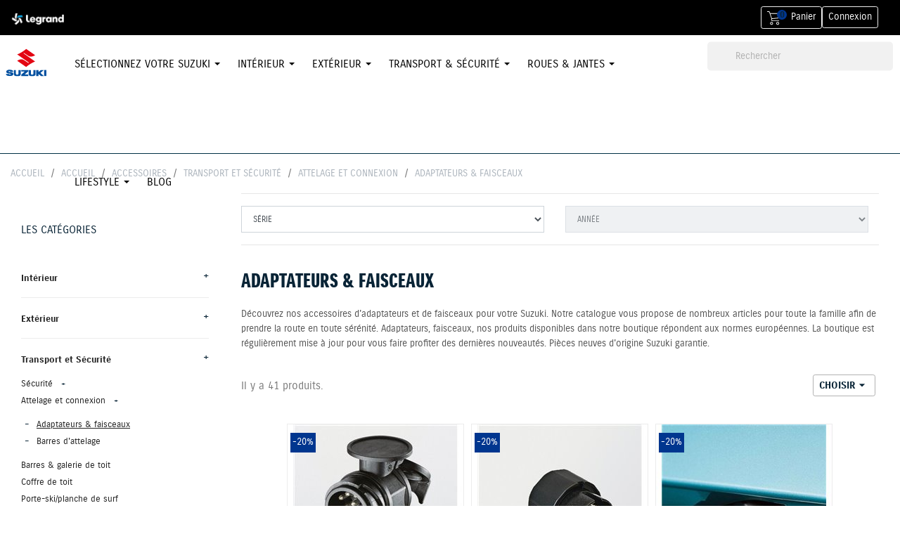

--- FILE ---
content_type: text/html; charset=utf-8
request_url: https://www.accessoires-suzuki.fr/22-adaptateurs-faisceaux
body_size: 26423
content:
<!doctype html>
<html lang="fr">

  <head>
    
      
  <meta charset="utf-8">


  <meta http-equiv="x-ua-compatible" content="ie=edge">



  <title>Adaptateurs et faisceaux | Accessoires Suzuki</title>
<script data-keepinline="true">
    var ajaxGetProductUrl = '//www.accessoires-suzuki.fr/module/cdc_googletagmanager/async';

/* datalayer */
dataLayer = window.dataLayer || [];
    let cdcDatalayer = {"pageCategory":"category","event":"view_item_list","ecommerce":{"currency":"EUR","items":[{"item_name":"Adaptateur 13 broches","item_id":"7","price":"18.65","price_tax_exc":"15.54","item_brand":"Suzuki","item_category":"Accessoires","item_category2":"Transport et Securite","item_category3":"Attelage et connexion","item_category4":"Adaptateurs & faisceaux","item_list_name":"Adaptateurs & faisceaux","item_list_id":"cat_22","index":1,"quantity":7},{"item_name":"ADAPTATEUR 7/13 SUZUKI","item_id":"8","price":"14.08","price_tax_exc":"11.73","item_brand":"Suzuki","item_category":"Accessoires","item_category2":"Transport et Securite","item_category3":"Attelage et connexion","item_category4":"Adaptateurs & faisceaux","item_list_name":"Adaptateurs & faisceaux","item_list_id":"cat_22","index":2,"quantity":9},{"item_name":"ADAPTATEUR POUR CAMERA DE RECUL SUZUKI","item_id":"9","price":"73.07","price_tax_exc":"60.89","item_brand":"Suzuki","item_category":"Accessoires","item_category2":"Transport et Securite","item_category3":"Attelage et connexion","item_category4":"Adaptateurs & faisceaux","item_list_name":"Adaptateurs & faisceaux","item_list_id":"cat_22","index":3,"quantity":10},{"item_name":"ADAPTATEUR POUR GRILLE DE SEPARATION DE COFFRE SUZUKI","item_id":"10","price":"31.13","price_tax_exc":"25.94","item_brand":"Suzuki","item_category":"Accessoires","item_category2":"Transport et Securite","item_category3":"Attelage et connexion","item_category4":"Adaptateurs & faisceaux","item_list_name":"Adaptateurs & faisceaux","item_list_id":"cat_22","index":4,"quantity":1},{"item_name":"FAISCEAU D'ADAPTATION SUZUKI","item_id":"200","price":"131.99","price_tax_exc":"109.99","item_brand":"Suzuki","item_category":"Accessoires","item_category2":"Transport et Securite","item_category3":"Attelage et connexion","item_category4":"Adaptateurs & faisceaux","item_list_name":"Adaptateurs & faisceaux","item_list_id":"cat_22","index":5,"quantity":10},{"item_name":"Faisceau electrique 13 broches Suzuki Swift","item_id":"201","price":"158.56","price_tax_exc":"132.13","item_brand":"Suzuki","item_category":"Accessoires","item_category2":"Transport et Securite","item_category3":"Attelage et connexion","item_category4":"Adaptateurs & faisceaux","item_list_name":"Adaptateurs & faisceaux","item_list_id":"cat_22","index":6,"quantity":10},{"item_name":"Faisceau electrique 13 broches Suzuki S-cross","item_id":"202","price":"149.22","price_tax_exc":"124.35","item_brand":"Suzuki","item_category":"Accessoires","item_category2":"Transport et Securite","item_category3":"Attelage et connexion","item_category4":"Adaptateurs & faisceaux","item_list_name":"Adaptateurs & faisceaux","item_list_id":"cat_22","index":7,"quantity":9},{"item_name":"Faisceau electrique 13 broches Suzuki Ignis","item_id":"203","price":"158.56","price_tax_exc":"132.13","item_brand":"Suzuki","item_category":"Accessoires","item_category2":"Transport et Securite","item_category3":"Attelage et connexion","item_category4":"Adaptateurs & faisceaux","item_list_name":"Adaptateurs & faisceaux","item_list_id":"cat_22","index":8,"quantity":10},{"item_name":"Faisceau electrique 13 broches Suzuki Baleno","item_id":"204","price":"149.22","price_tax_exc":"124.35","item_brand":"Suzuki","item_category":"Accessoires","item_category2":"Transport et Securite","item_category3":"Attelage et connexion","item_category4":"Adaptateurs & faisceaux","item_list_name":"Adaptateurs & faisceaux","item_list_id":"cat_22","index":9,"quantity":10},{"item_name":"Faisceau electrique 13 broches Suzuki Jimny","item_id":"205","price":"170.5","price_tax_exc":"142.08","item_brand":"Suzuki","item_category":"Accessoires","item_category2":"Transport et Securite","item_category3":"Attelage et connexion","item_category4":"Adaptateurs & faisceaux","item_list_name":"Adaptateurs & faisceaux","item_list_id":"cat_22","index":10,"quantity":1},{"item_name":"Faisceau electrique 13 broches Suzuki Vitara","item_id":"206","price":"158.56","price_tax_exc":"132.13","item_brand":"Suzuki","item_category":"Accessoires","item_category2":"Transport et Securite","item_category3":"Attelage et connexion","item_category4":"Adaptateurs & faisceaux","item_list_name":"Adaptateurs & faisceaux","item_list_id":"cat_22","index":11,"quantity":10},{"item_name":"Faisceau electrique 7 broches Suzuki Swift","item_id":"207","price":"158.56","price_tax_exc":"132.13","item_brand":"Suzuki","item_category":"Accessoires","item_category2":"Transport et Securite","item_category3":"Attelage et connexion","item_category4":"Adaptateurs & faisceaux","item_list_name":"Adaptateurs & faisceaux","item_list_id":"cat_22","index":12,"quantity":9},{"item_name":"Faisceau electrique 7 broches Suzuki Ignis","item_id":"209","price":"158.56","price_tax_exc":"132.13","item_brand":"Suzuki","item_category":"Accessoires","item_category2":"Transport et Securite","item_category3":"Attelage et connexion","item_category4":"Adaptateurs & faisceaux","item_list_name":"Adaptateurs & faisceaux","item_list_id":"cat_22","index":13,"quantity":10},{"item_name":"Faisceau electrique 7 broches Suzuki Baleno","item_id":"210","price":"149.22","price_tax_exc":"124.35","item_brand":"Suzuki","item_category":"Accessoires","item_category2":"Transport et Securite","item_category3":"Attelage et connexion","item_category4":"Adaptateurs & faisceaux","item_list_name":"Adaptateurs & faisceaux","item_list_id":"cat_22","index":14,"quantity":10},{"item_name":"Faisceau electrique 7 broches Suzuki Jimny","item_id":"211","price":"158.56","price_tax_exc":"132.13","item_brand":"Suzuki","item_category":"Accessoires","item_category2":"Transport et Securite","item_category3":"Attelage et connexion","item_category4":"Adaptateurs & faisceaux","item_list_name":"Adaptateurs & faisceaux","item_list_id":"cat_22","index":15,"quantity":1},{"item_name":"Faisceau electrique 7 broches Suzuki Vitara","item_id":"212","price":"158.56","price_tax_exc":"132.13","item_brand":"Suzuki","item_category":"Accessoires","item_category2":"Transport et Securite","item_category3":"Attelage et connexion","item_category4":"Adaptateurs & faisceaux","item_list_name":"Adaptateurs & faisceaux","item_list_id":"cat_22","index":16,"quantity":8},{"item_name":"FAISCEAU ELECTRIQUE 13 BROCHES SUZUKI","item_id":"1863","price":"175.1","price_tax_exc":"145.92","item_brand":"Suzuki","item_category":"Accessoires","item_category2":"Transport et Securite","item_category3":"Attelage et connexion","item_category4":"Adaptateurs & faisceaux","item_list_name":"Adaptateurs & faisceaux","item_list_id":"cat_22","index":17,"quantity":1},{"item_name":"FAISCEAU ELECTRIQUE 13 BROCHES SUZUKI","item_id":"1996","price":"175.1","price_tax_exc":"145.92","item_brand":"Suzuki","item_category":"Accessoires","item_category2":"Transport et Securite","item_category3":"Attelage et connexion","item_category4":"Adaptateurs & faisceaux","item_list_name":"Adaptateurs & faisceaux","item_list_id":"cat_22","index":18,"quantity":1},{"item_name":"FAISCEAU ELECTRIQUE 13 BROCHES SUZUKI","item_id":"2054","price":"175.1","price_tax_exc":"145.92","item_brand":"Suzuki","item_category":"Accessoires","item_category2":"Transport et Securite","item_category3":"Attelage et connexion","item_category4":"Adaptateurs & faisceaux","item_list_name":"Adaptateurs & faisceaux","item_list_id":"cat_22","index":19,"quantity":-1},{"item_name":"FAISCEAU ELECTRIQUE 13 BROCHES SUZUKI","item_id":"2080","price":"175.1","price_tax_exc":"145.92","item_brand":"Suzuki","item_category":"Accessoires","item_category2":"Transport et Securite","item_category3":"Attelage et connexion","item_category4":"Adaptateurs & faisceaux","item_list_name":"Adaptateurs & faisceaux","item_list_id":"cat_22","index":20,"quantity":1},{"item_name":"FAISCEAU ELECTRIQUE 7 BROCHES SUZUKI","item_id":"1846","price":"104.09","price_tax_exc":"86.74","item_brand":"Suzuki","item_category":"Accessoires","item_category2":"Transport et Securite","item_category3":"Attelage et connexion","item_category4":"Adaptateurs & faisceaux","item_list_name":"Adaptateurs & faisceaux","item_list_id":"cat_22","index":21,"quantity":1},{"item_name":"FAISCEAU ELECTRIQUE 7 BROCHES SUZUKI","item_id":"1867","price":"148.71","price_tax_exc":"123.92","item_brand":"Suzuki","item_category":"Accessoires","item_category2":"Transport et Securite","item_category3":"Attelage et connexion","item_category4":"Adaptateurs & faisceaux","item_list_name":"Adaptateurs & faisceaux","item_list_id":"cat_22","index":22,"quantity":1},{"item_name":"FAISCEAU ELECTRIQUE 7 BROCHES SUZUKI","item_id":"2055","price":"148.71","price_tax_exc":"123.92","item_brand":"Suzuki","item_category":"Accessoires","item_category2":"Transport et Securite","item_category3":"Attelage et connexion","item_category4":"Adaptateurs & faisceaux","item_list_name":"Adaptateurs & faisceaux","item_list_id":"cat_22","index":23,"quantity":-2},{"item_name":"FAISCEAU ELECTRIQUE 7 BROCHES SUZUKI","item_id":"2076","price":"148.71","price_tax_exc":"123.92","item_brand":"Suzuki","item_category":"Accessoires","item_category2":"Transport et Securite","item_category3":"Attelage et connexion","item_category4":"Adaptateurs & faisceaux","item_list_name":"Adaptateurs & faisceaux","item_list_id":"cat_22","index":24,"quantity":1},{"item_name":"ADAPTATEUR 7-13 BROCHES SUZUKI","item_id":"2003","price":"15.88","price_tax_exc":"13.23","item_brand":"Suzuki","item_category":"Accessoires","item_category2":"Transport et Securite","item_category3":"Attelage et connexion","item_category4":"Adaptateurs & faisceaux","item_list_name":"Adaptateurs & faisceaux","item_list_id":"cat_22","index":25,"quantity":1},{"item_name":"ATTELAGE A-CROSS SUZUKI","item_id":"2043","price":"527.08","price_tax_exc":"439.24","item_brand":"Suzuki","item_category":"Accessoires","item_category2":"Transport et Securite","item_category3":"Attelage et connexion","item_category4":"Adaptateurs & faisceaux","item_list_name":"Adaptateurs & faisceaux","item_list_id":"cat_22","index":26,"quantity":1},{"item_name":"ATTELAGE SWACE SUZUKI","item_id":"2035","price":"439.08","price_tax_exc":"365.9","item_brand":"Suzuki","item_category":"Accessoires","item_category2":"Transport et Securite","item_category3":"Attelage et connexion","item_category4":"Adaptateurs & faisceaux","item_list_name":"Adaptateurs & faisceaux","item_list_id":"cat_22","index":27,"quantity":1},{"item_name":"BARRE D'ATTELAGE 2 ROUES MOTRICES SUZUKI","item_id":"1825","price":"439.08","price_tax_exc":"365.9","item_brand":"Suzuki","item_category":"Accessoires","item_category2":"Transport et Securite","item_category3":"Attelage et connexion","item_category4":"Barres d'attelage","item_list_name":"Adaptateurs & faisceaux","item_list_id":"cat_22","index":28,"quantity":1},{"item_name":"BARRE D'ATTELAGE AMOVIBLE AVEC PROTECTION SUZUKI","item_id":"1922","price":"419.16","price_tax_exc":"349.3","item_brand":"Suzuki","item_category":"Accessoires","item_category2":"Transport et Securite","item_category3":"Attelage et connexion","item_category4":"Barres d'attelage","item_list_name":"Adaptateurs & faisceaux","item_list_id":"cat_22","index":29,"quantity":1},{"item_name":"BARRE D'ATTELAGE AMOVIBLE AVEC PROTECTION SUZUKI","item_id":"1929","price":"439.08","price_tax_exc":"365.9","item_brand":"Suzuki","item_category":"Accessoires","item_category2":"Transport et Securite","item_category3":"Attelage et connexion","item_category4":"Barres d'attelage","item_list_name":"Adaptateurs & faisceaux","item_list_id":"cat_22","index":30,"quantity":1}]},"google_tag_params":{"ecomm_pagetype":"category","ecomm_category":"Adaptateurs & faisceaux"}};
    dataLayer.push(cdcDatalayer);

/* call to GTM Tag */
(function(w,d,s,l,i){w[l]=w[l]||[];w[l].push({'gtm.start':
new Date().getTime(),event:'gtm.js'});var f=d.getElementsByTagName(s)[0],
j=d.createElement(s),dl=l!='dataLayer'?'&l='+l:'';j.async=true;j.src=
'https://www.googletagmanager.com/gtm.js?id='+i+dl;f.parentNode.insertBefore(j,f);
})(window,document,'script','dataLayer','GTM-P5WMTVW');

/* async call to avoid cache system for dynamic data */
dataLayer.push({
  'event': 'datalayer_ready'
});
</script>
  <meta name="description" content="Découvrez nos accessoires d&#039;adaptateurs et de faisceaux pour votre Suzuki. Produits d&#039;origine constructeur au meilleur prix. Livraison rapide.">
  <meta name="keywords" content="">
        <link rel="canonical" href="https://www.accessoires-suzuki.fr/22-adaptateurs-faisceaux">
    
        



  <meta name="viewport" content="width=device-width, initial-scale=1">



  <link rel="icon" type="image/vnd.microsoft.icon" href="https://www.accessoires-suzuki.fr/img/favicon.ico?1630505477">
  <link rel="shortcut icon" type="image/x-icon" href="https://www.accessoires-suzuki.fr/img/favicon.ico?1630505477">



    <link rel="stylesheet" href="https://www.accessoires-suzuki.fr/themes/theme_suzuki_2021/assets/css/theme.css" type="text/css" media="all">
  <link rel="stylesheet" href="https://www.accessoires-suzuki.fr/modules/blockreassurance/views/dist/front.css" type="text/css" media="all">
  <link rel="stylesheet" href="https://www.accessoires-suzuki.fr/modules/ps_socialfollow/views/css/ps_socialfollow.css" type="text/css" media="all">
  <link rel="stylesheet" href="https://www.accessoires-suzuki.fr/modules/ps_searchbar/ps_searchbar.css" type="text/css" media="all">
  <link rel="stylesheet" href="https://www.accessoires-suzuki.fr/themes/theme_suzuki_2021/modules/prestablog/views/css/grid-for-1-7-module.css" type="text/css" media="all">
  <link rel="stylesheet" href="https://www.accessoires-suzuki.fr/themes/theme_suzuki_2021/modules/prestablog/views/css/grid-for-1-7-module-widget.css" type="text/css" media="all">
  <link rel="stylesheet" href="https://www.accessoires-suzuki.fr/themes/theme_suzuki_2021/modules/prestablog/views/css/blog1.css" type="text/css" media="all">
  <link rel="stylesheet" href="https://www.accessoires-suzuki.fr/themes/theme_suzuki_2021/modules/prestablog/views/css/custom1.css" type="text/css" media="all">
  <link rel="stylesheet" href="https://www.accessoires-suzuki.fr/themes/theme_suzuki_2021/modules/ets_megamenu/views/css/font-awesome.css" type="text/css" media="all">
  <link rel="stylesheet" href="https://www.accessoires-suzuki.fr/themes/theme_suzuki_2021/modules/ets_megamenu/views/css/animate.css" type="text/css" media="all">
  <link rel="stylesheet" href="https://www.accessoires-suzuki.fr/themes/theme_suzuki_2021/modules/productcomments/views/css/productcomments.css" type="text/css" media="all">
  <link rel="stylesheet" href="https://www.accessoires-suzuki.fr/modules/upyourfiltre//views/css/front.css" type="text/css" media="all">
  <link rel="stylesheet" href="https://www.accessoires-suzuki.fr/modules/payplug/views//css/front-v4.11.2.css" type="text/css" media="all">
  <link rel="stylesheet" href="https://www.accessoires-suzuki.fr/js/jquery/ui/themes/base/minified/jquery-ui.min.css" type="text/css" media="all">
  <link rel="stylesheet" href="https://www.accessoires-suzuki.fr/js/jquery/ui/themes/base/minified/jquery.ui.theme.min.css" type="text/css" media="all">
  <link rel="stylesheet" href="https://www.accessoires-suzuki.fr/js/jquery/plugins/growl/jquery.growl.css" type="text/css" media="all">
  <link rel="stylesheet" href="https://www.accessoires-suzuki.fr/js/jquery/plugins/fancybox/jquery.fancybox.css" type="text/css" media="all">
  <link rel="stylesheet" href="https://www.accessoires-suzuki.fr/js/jquery/plugins/bxslider/jquery.bxslider.css" type="text/css" media="all">
  <link rel="stylesheet" href="https://www.accessoires-suzuki.fr/modules/lgcomments/views/css/owl.carousel.min.css" type="text/css" media="all">
  <link rel="stylesheet" href="https://www.accessoires-suzuki.fr/modules/lgcomments/views/css/owl.theme.default.css" type="text/css" media="all">
  <link rel="stylesheet" href="https://www.accessoires-suzuki.fr/modules/lgcomments/views/css/jquery.lgslider.css" type="text/css" media="all">
  <link rel="stylesheet" href="https://www.accessoires-suzuki.fr/modules/lgcomments/views/css/product_list_17.css" type="text/css" media="all">
  <link rel="stylesheet" href="https://www.accessoires-suzuki.fr/modules/ps_imageslider/css/homeslider.css" type="text/css" media="all">
  <link rel="stylesheet" href="https://www.accessoires-suzuki.fr/themes/theme_suzuki_2021/modules/ets_megamenu/views/css/megamenu.css" type="text/css" media="all">
  <link rel="stylesheet" href="https://www.accessoires-suzuki.fr/themes/theme_suzuki_2021/modules/ets_megamenu/views/css/fix17.css" type="text/css" media="all">
  <link rel="stylesheet" href="https://www.accessoires-suzuki.fr/themes/theme_suzuki_2021/modules/advancedcms/views/css/cmsfront_base.css" type="text/css" media="all">
  <link rel="stylesheet" href="https://www.accessoires-suzuki.fr/themes/theme_suzuki_2021/modules/advancedcms/views/css/blocks/AdvancedCmsBlockCategory/front/AdvancedCmsBlockCategory.css" type="text/css" media="all">
  <link rel="stylesheet" href="https://www.accessoires-suzuki.fr/themes/theme_suzuki_2021/modules/advancedcms/views/css/blocks/AdvancedCmsBlockCategorySlider/front/AdvancedCmsBlockCategorySlider.css" type="text/css" media="all">
  <link rel="stylesheet" href="https://www.accessoires-suzuki.fr/themes/theme_suzuki_2021/assets/css/custom.css" type="text/css" media="all">




  

  <script type="text/javascript">
        var AccessDenied = "Acc\u00e8s refus\u00e9:";
        var GrowlAddToCart = "Product added to cart successfully!";
        var PAYPLUG_DOMAIN = "https:\/\/secure.payplug.com";
        var adcms_statuses = {"1":"Erreur de page g\u00e9n\u00e9rale","2":"Erreur de restriction","3":"Erreur de lien de page","4":"Erreur de configuration de la page"};
        var carCategoryTree = {"15":{"id_category":"15","id_parent":"3","id_shop_default":"1","level_depth":"3","nleft":"4","nright":"9","active":"1","date_add":"2021-10-18 09:40:11","date_upd":"2022-01-13 14:52:50","position":"0","is_root_category":"0","id_shop":"1","id_lang":"1","name":"Suzuki Ignis","description":"","link_rewrite":"suzuki-ignis","meta_title":"","meta_keywords":"","meta_description":"","children":{"173":{"id_category":"173","id_parent":"15","id_shop_default":"1","level_depth":"4","nleft":"5","nright":"6","active":"1","date_add":"2024-10-31 10:14:17","date_upd":"2024-10-31 10:14:17","position":"2","is_root_category":"0","id_shop":"1","id_lang":"1","name":"Suzuki Ignis (2017-2020)","description":"","link_rewrite":"suzuki-ignis-2017-2020","meta_title":"","meta_keywords":"","meta_description":""},"174":{"id_category":"174","id_parent":"15","id_shop_default":"1","level_depth":"4","nleft":"7","nright":"8","active":"1","date_add":"2024-10-31 10:14:41","date_upd":"2024-10-31 10:14:41","position":"3","is_root_category":"0","id_shop":"1","id_lang":"1","name":"Suzuki Ignis Hybrid (2020 Et Plus)","description":"","link_rewrite":"suzuki-ignis-hybrid-2020-et-plus","meta_title":"","meta_keywords":"","meta_description":""}}},"4":{"id_category":"4","id_parent":"3","id_shop_default":"1","level_depth":"3","nleft":"10","nright":"17","active":"1","date_add":"2021-10-18 09:40:10","date_upd":"2021-11-03 14:35:13","position":"1","is_root_category":"0","id_shop":"1","id_lang":"1","name":"Suzuki Swift","description":"","link_rewrite":"suzuki-swift","meta_title":"","meta_keywords":"","meta_description":"","children":{"175":{"id_category":"175","id_parent":"4","id_shop_default":"1","level_depth":"4","nleft":"11","nright":"12","active":"1","date_add":"2024-10-31 10:14:55","date_upd":"2024-10-31 10:14:55","position":"4","is_root_category":"0","id_shop":"1","id_lang":"1","name":"Suzuki Swift (2017-2020)","description":"","link_rewrite":"suzuki-swift-2017-2020","meta_title":"","meta_keywords":"","meta_description":""},"176":{"id_category":"176","id_parent":"4","id_shop_default":"1","level_depth":"4","nleft":"13","nright":"14","active":"1","date_add":"2024-10-31 10:15:07","date_upd":"2024-10-31 10:15:07","position":"5","is_root_category":"0","id_shop":"1","id_lang":"1","name":"Suzuki Swift Hybrid (2020 Et Plus)","description":"","link_rewrite":"suzuki-swift-hybrid-2020-et-plus","meta_title":"","meta_keywords":"","meta_description":""},"177":{"id_category":"177","id_parent":"4","id_shop_default":"1","level_depth":"4","nleft":"15","nright":"16","active":"1","date_add":"2024-10-31 10:15:29","date_upd":"2024-10-31 10:15:29","position":"6","is_root_category":"0","id_shop":"1","id_lang":"1","name":"Suzuki Nouvelle Swift","description":"","link_rewrite":"suzuki-nouvelle-swift","meta_title":"","meta_keywords":"","meta_description":""}}},"13":{"id_category":"13","id_parent":"3","id_shop_default":"1","level_depth":"3","nleft":"18","nright":"27","active":"1","date_add":"2021-10-18 09:40:11","date_upd":"2021-11-03 14:35:21","position":"2","is_root_category":"0","id_shop":"1","id_lang":"1","name":"Suzuki Vitara","description":"","link_rewrite":"suzuki-vitara","meta_title":"","meta_keywords":"","meta_description":"","children":{"181":{"id_category":"181","id_parent":"13","id_shop_default":"1","level_depth":"4","nleft":"19","nright":"20","active":"1","date_add":"2024-10-31 10:16:40","date_upd":"2024-10-31 10:16:40","position":"2","is_root_category":"0","id_shop":"1","id_lang":"1","name":"Suzuki Vitara (2015-2018)","description":"","link_rewrite":"suzuki-vitara-2015-2018","meta_title":"","meta_keywords":"","meta_description":""},"182":{"id_category":"182","id_parent":"13","id_shop_default":"1","level_depth":"4","nleft":"21","nright":"22","active":"1","date_add":"2024-10-31 10:16:52","date_upd":"2024-10-31 10:16:52","position":"3","is_root_category":"0","id_shop":"1","id_lang":"1","name":"Suzuki Vitara (2018-2021)","description":"","link_rewrite":"suzuki-vitara-2018-2021","meta_title":"","meta_keywords":"","meta_description":""},"183":{"id_category":"183","id_parent":"13","id_shop_default":"1","level_depth":"4","nleft":"23","nright":"24","active":"1","date_add":"2024-10-31 10:17:03","date_upd":"2024-10-31 10:17:03","position":"4","is_root_category":"0","id_shop":"1","id_lang":"1","name":"Suzuki Vitara (2022-2024)","description":"","link_rewrite":"suzuki-vitara-2022-2024","meta_title":"","meta_keywords":"","meta_description":""},"184":{"id_category":"184","id_parent":"13","id_shop_default":"1","level_depth":"4","nleft":"25","nright":"26","active":"1","date_add":"2024-10-31 10:17:12","date_upd":"2024-10-31 10:17:12","position":"5","is_root_category":"0","id_shop":"1","id_lang":"1","name":"Suzuki Vitara (2024 Et Plus)","description":"","link_rewrite":"suzuki-vitara-2024-et-plus","meta_title":"","meta_keywords":"","meta_description":""}}},"27":{"id_category":"27","id_parent":"3","id_shop_default":"1","level_depth":"3","nleft":"28","nright":"35","active":"1","date_add":"2021-10-18 09:40:12","date_upd":"2022-01-13 15:34:50","position":"3","is_root_category":"0","id_shop":"1","id_lang":"1","name":"Suzuki S-cross","description":"","link_rewrite":"suzuki-s-cross","meta_title":"","meta_keywords":"","meta_description":"","children":{"185":{"id_category":"185","id_parent":"27","id_shop_default":"1","level_depth":"4","nleft":"29","nright":"30","active":"1","date_add":"2024-10-31 10:17:30","date_upd":"2024-10-31 10:17:30","position":"2","is_root_category":"0","id_shop":"1","id_lang":"1","name":"Suzuki S-Cross (2014-2019)","description":"","link_rewrite":"suzuki-s-cross-2014-2019","meta_title":"","meta_keywords":"","meta_description":""},"186":{"id_category":"186","id_parent":"27","id_shop_default":"1","level_depth":"4","nleft":"31","nright":"32","active":"1","date_add":"2024-10-31 10:17:40","date_upd":"2024-10-31 10:17:40","position":"3","is_root_category":"0","id_shop":"1","id_lang":"1","name":"Suzuki S-Cross Hybrid (2019 - 2021)","description":"","link_rewrite":"suzuki-s-cross-hybrid-2019-2021","meta_title":"","meta_keywords":"","meta_description":""},"187":{"id_category":"187","id_parent":"27","id_shop_default":"1","level_depth":"4","nleft":"33","nright":"34","active":"1","date_add":"2024-10-31 10:17:51","date_upd":"2024-10-31 10:17:51","position":"4","is_root_category":"0","id_shop":"1","id_lang":"1","name":"Suzuki S-Cross Hybrid (2021 Et Plus)","description":"","link_rewrite":"suzuki-s-cross-hybrid-2021-et-plus","meta_title":"","meta_keywords":"","meta_description":""}}},"30":{"id_category":"30","id_parent":"3","id_shop_default":"1","level_depth":"3","nleft":"36","nright":"37","active":"1","date_add":"2021-10-18 09:40:12","date_upd":"2021-11-03 14:35:50","position":"4","is_root_category":"0","id_shop":"1","id_lang":"1","name":"Suzuki Swace Hybrid","description":"","link_rewrite":"suzuki-swace-hybrid","meta_title":"","meta_keywords":"","meta_description":""},"31":{"id_category":"31","id_parent":"3","id_shop_default":"1","level_depth":"3","nleft":"38","nright":"39","active":"1","date_add":"2021-10-18 09:40:12","date_upd":"2021-11-03 14:35:58","position":"5","is_root_category":"0","id_shop":"1","id_lang":"1","name":"Suzuki Across Hybrid","description":"","link_rewrite":"suzuki-across-hybrid","meta_title":"","meta_keywords":"","meta_description":""},"24":{"id_category":"24","id_parent":"3","id_shop_default":"1","level_depth":"3","nleft":"40","nright":"45","active":"1","date_add":"2021-10-18 09:40:11","date_upd":"2021-11-03 14:36:07","position":"6","is_root_category":"0","id_shop":"1","id_lang":"1","name":"Suzuki Jimny","description":"","link_rewrite":"suzuki-jimny","meta_title":"","meta_keywords":"","meta_description":"","children":{"188":{"id_category":"188","id_parent":"24","id_shop_default":"1","level_depth":"4","nleft":"41","nright":"42","active":"1","date_add":"2024-10-31 10:18:18","date_upd":"2024-10-31 10:18:18","position":"2","is_root_category":"0","id_shop":"1","id_lang":"1","name":"Suzuki Jimny V-P-(2018-2020)","description":"","link_rewrite":"suzuki-jimny-v-p-2018-2020","meta_title":"","meta_keywords":"","meta_description":""},"189":{"id_category":"189","id_parent":"24","id_shop_default":"1","level_depth":"4","nleft":"43","nright":"44","active":"1","date_add":"2024-10-31 10:18:29","date_upd":"2024-10-31 10:18:29","position":"3","is_root_category":"0","id_shop":"1","id_lang":"1","name":"Suzuki Jimny V-U-(2021 Et Plus)","description":"","link_rewrite":"suzuki-jimny-v-u-2021-et-plus","meta_title":"","meta_keywords":"","meta_description":""}}},"23":{"id_category":"23","id_parent":"3","id_shop_default":"1","level_depth":"3","nleft":"46","nright":"47","active":"1","date_add":"2021-10-18 09:40:11","date_upd":"2021-11-03 14:36:21","position":"7","is_root_category":"0","id_shop":"1","id_lang":"1","name":"Suzuki Celerio","description":"","link_rewrite":"suzuki-celerio","meta_title":"","meta_keywords":"","meta_description":""},"19":{"id_category":"19","id_parent":"3","id_shop_default":"1","level_depth":"3","nleft":"48","nright":"49","active":"1","date_add":"2021-10-18 09:40:11","date_upd":"2021-11-03 14:36:28","position":"8","is_root_category":"0","id_shop":"1","id_lang":"1","name":"Suzuki Baleno","description":"","link_rewrite":"suzuki-baleno","meta_title":"","meta_keywords":"","meta_description":""},"178":{"id_category":"178","id_parent":"3","id_shop_default":"1","level_depth":"3","nleft":"50","nright":"55","active":"1","date_add":"2024-10-31 10:15:55","date_upd":"2024-10-31 10:15:55","position":"9","is_root_category":"0","id_shop":"1","id_lang":"1","name":"Swift Sport","description":"","link_rewrite":"swift-sport","meta_title":"","meta_keywords":"","meta_description":"","children":{"179":{"id_category":"179","id_parent":"178","id_shop_default":"1","level_depth":"4","nleft":"51","nright":"52","active":"1","date_add":"2024-10-31 10:16:09","date_upd":"2024-10-31 10:16:09","position":"1","is_root_category":"0","id_shop":"1","id_lang":"1","name":"Suzuki Swift Sport 48V SHVS (2020 Et Plus)","description":"","link_rewrite":"suzuki-swift-sport-48v-shvs-2020-et-plus","meta_title":"","meta_keywords":"","meta_description":""},"180":{"id_category":"180","id_parent":"178","id_shop_default":"1","level_depth":"4","nleft":"53","nright":"54","active":"1","date_add":"2024-10-31 10:16:21","date_upd":"2024-10-31 10:16:21","position":"2","is_root_category":"0","id_shop":"1","id_lang":"1","name":"Suzuki Swift Sport (2018-2020)","description":"","link_rewrite":"suzuki-swift-sport-2018-2020","meta_title":"","meta_keywords":"","meta_description":""}}}};
        var categoriesData = {"car":{"rootId":3,"rootSlug":"voitures","rootTitle":"","rootName":"Voitures","rootMetaDescription":"","rootDescription":"","currentId":3,"currentSlug":"voitures","currentTitle":"","currentName":"Voitures","currentMetaDescription":"","currentDescription":""},"accessory":{"rootId":6,"rootSlug":"accessoires","rootTitle":"","rootName":"Accessoires","rootMetaDescription":"","rootDescription":"","currentId":22,"currentSlug":"adaptateurs-faisceaux","currentTitle":"","currentName":"Adaptateurs & faisceaux","currentMetaDescription":"","currentDescription":""}};
        var categoryDepth = 3;
        var comment_tab = "3";
        var controllerFiltersName = "catalogue";
        var controllerName = "category";
        var crossedsearchUrl = "https:\/\/www.accessoires-suzuki.fr\/module\/upyourfiltre\/crossedsearch";
        var descriptionClassName = "#uyf-description";
        var isSearchButtonActive = false;
        var is_sandbox_mode = false;
        var lgcomments_products_default_display = "3";
        var lgcomments_products_extra_display = "10";
        var module_dir = "\/modules\/lgcomments\/";
        var module_name = "payplug";
        var payplug_ajax_url = "https:\/\/www.accessoires-suzuki.fr\/module\/payplug\/ajax";
        var payplug_oney = true;
        var payplug_oney_loading_msg = "Chargement";
        var prestashop = {"cart":{"products":[],"totals":{"total":{"type":"total","label":"Total","amount":0,"value":"0,00\u00a0\u20ac"},"total_including_tax":{"type":"total","label":"Total TTC","amount":0,"value":"0,00\u00a0\u20ac"},"total_excluding_tax":{"type":"total","label":"Total HT :","amount":0,"value":"0,00\u00a0\u20ac"}},"subtotals":{"products":{"type":"products","label":"Sous-total","amount":0,"value":"0,00\u00a0\u20ac"},"discounts":null,"shipping":{"type":"shipping","label":"Livraison","amount":0,"value":""},"tax":null},"products_count":0,"summary_string":"0 articles","vouchers":{"allowed":0,"added":[]},"discounts":[],"minimalPurchase":0,"minimalPurchaseRequired":""},"currency":{"name":"Euro","iso_code":"EUR","iso_code_num":"978","sign":"\u20ac"},"customer":{"lastname":null,"firstname":null,"email":null,"birthday":null,"newsletter":null,"newsletter_date_add":null,"optin":null,"website":null,"company":null,"siret":null,"ape":null,"is_logged":false,"gender":{"type":null,"name":null},"addresses":[]},"language":{"name":"Fran\u00e7ais (French)","iso_code":"fr","locale":"fr-FR","language_code":"fr","is_rtl":"0","date_format_lite":"d\/m\/Y","date_format_full":"d\/m\/Y H:i:s","id":2},"page":{"title":"","canonical":"https:\/\/www.accessoires-suzuki.fr\/22-adaptateurs-faisceaux","meta":{"title":"Adaptateurs et faisceaux | Accessoires Suzuki","description":"D\u00e9couvrez nos accessoires d'adaptateurs et de faisceaux pour votre Suzuki. Produits d'origine constructeur au meilleur prix. Livraison rapide.","keywords":"","robots":"index"},"page_name":"category","body_classes":{"lang-fr":true,"lang-rtl":false,"country-FR":true,"currency-EUR":true,"layout-left-column":true,"page-category":true,"tax-display-enabled":true,"category-id-22":true,"category-Adaptateurs & faisceaux":true,"category-id-parent-21":true,"category-depth-level-5":true},"admin_notifications":[]},"shop":{"name":"Accessoires Suzuki","logo":"https:\/\/www.accessoires-suzuki.fr\/img\/prestashop-logo-1630505477.jpg","stores_icon":"https:\/\/www.accessoires-suzuki.fr\/img\/logo_stores.png","favicon":"https:\/\/www.accessoires-suzuki.fr\/img\/favicon.ico"},"urls":{"base_url":"https:\/\/www.accessoires-suzuki.fr\/","current_url":"https:\/\/www.accessoires-suzuki.fr\/22-adaptateurs-faisceaux","shop_domain_url":"https:\/\/www.accessoires-suzuki.fr","img_ps_url":"https:\/\/www.accessoires-suzuki.fr\/img\/","img_cat_url":"https:\/\/www.accessoires-suzuki.fr\/img\/c\/","img_lang_url":"https:\/\/www.accessoires-suzuki.fr\/img\/l\/","img_prod_url":"https:\/\/www.accessoires-suzuki.fr\/img\/p\/","img_manu_url":"https:\/\/www.accessoires-suzuki.fr\/img\/m\/","img_sup_url":"https:\/\/www.accessoires-suzuki.fr\/img\/su\/","img_ship_url":"https:\/\/www.accessoires-suzuki.fr\/img\/s\/","img_store_url":"https:\/\/www.accessoires-suzuki.fr\/img\/st\/","img_col_url":"https:\/\/www.accessoires-suzuki.fr\/img\/co\/","img_url":"https:\/\/www.accessoires-suzuki.fr\/themes\/theme_suzuki_2021\/assets\/img\/","css_url":"https:\/\/www.accessoires-suzuki.fr\/themes\/theme_suzuki_2021\/assets\/css\/","js_url":"https:\/\/www.accessoires-suzuki.fr\/themes\/theme_suzuki_2021\/assets\/js\/","pic_url":"https:\/\/www.accessoires-suzuki.fr\/upload\/","pages":{"address":"https:\/\/www.accessoires-suzuki.fr\/adresse","addresses":"https:\/\/www.accessoires-suzuki.fr\/adresses","authentication":"https:\/\/www.accessoires-suzuki.fr\/connexion","cart":"https:\/\/www.accessoires-suzuki.fr\/panier","category":"https:\/\/www.accessoires-suzuki.fr\/index.php?controller=category","cms":"https:\/\/www.accessoires-suzuki.fr\/index.php?controller=cms","contact":"https:\/\/www.accessoires-suzuki.fr\/nous-contacter","discount":"https:\/\/www.accessoires-suzuki.fr\/reduction","guest_tracking":"https:\/\/www.accessoires-suzuki.fr\/suivi-commande-invite","history":"https:\/\/www.accessoires-suzuki.fr\/historique-commandes","identity":"https:\/\/www.accessoires-suzuki.fr\/identite","index":"https:\/\/www.accessoires-suzuki.fr\/","my_account":"https:\/\/www.accessoires-suzuki.fr\/mon-compte","order_confirmation":"https:\/\/www.accessoires-suzuki.fr\/confirmation-commande","order_detail":"https:\/\/www.accessoires-suzuki.fr\/index.php?controller=order-detail","order_follow":"https:\/\/www.accessoires-suzuki.fr\/suivi-commande","order":"https:\/\/www.accessoires-suzuki.fr\/commande","order_return":"https:\/\/www.accessoires-suzuki.fr\/index.php?controller=order-return","order_slip":"https:\/\/www.accessoires-suzuki.fr\/avoirs","pagenotfound":"https:\/\/www.accessoires-suzuki.fr\/page-introuvable","password":"https:\/\/www.accessoires-suzuki.fr\/recuperation-mot-de-passe","pdf_invoice":"https:\/\/www.accessoires-suzuki.fr\/index.php?controller=pdf-invoice","pdf_order_return":"https:\/\/www.accessoires-suzuki.fr\/index.php?controller=pdf-order-return","pdf_order_slip":"https:\/\/www.accessoires-suzuki.fr\/index.php?controller=pdf-order-slip","prices_drop":"https:\/\/www.accessoires-suzuki.fr\/promotions","product":"https:\/\/www.accessoires-suzuki.fr\/index.php?controller=product","search":"https:\/\/www.accessoires-suzuki.fr\/recherche","sitemap":"https:\/\/www.accessoires-suzuki.fr\/plan-site","stores":"https:\/\/www.accessoires-suzuki.fr\/magasins","supplier":"https:\/\/www.accessoires-suzuki.fr\/fournisseur","register":"https:\/\/www.accessoires-suzuki.fr\/connexion?create_account=1","order_login":"https:\/\/www.accessoires-suzuki.fr\/commande?login=1"},"alternative_langs":[],"theme_assets":"\/themes\/theme_suzuki_2021\/assets\/","actions":{"logout":"https:\/\/www.accessoires-suzuki.fr\/?mylogout="},"no_picture_image":{"bySize":{"small_default":{"url":"https:\/\/www.accessoires-suzuki.fr\/img\/p\/fr-default-small_default.jpg","width":98,"height":98},"cart_default":{"url":"https:\/\/www.accessoires-suzuki.fr\/img\/p\/fr-default-cart_default.jpg","width":125,"height":125},"home_default":{"url":"https:\/\/www.accessoires-suzuki.fr\/img\/p\/fr-default-home_default.jpg","width":250,"height":250},"medium_default":{"url":"https:\/\/www.accessoires-suzuki.fr\/img\/p\/fr-default-medium_default.jpg","width":452,"height":452},"large_default":{"url":"https:\/\/www.accessoires-suzuki.fr\/img\/p\/fr-default-large_default.jpg","width":800,"height":800}},"small":{"url":"https:\/\/www.accessoires-suzuki.fr\/img\/p\/fr-default-small_default.jpg","width":98,"height":98},"medium":{"url":"https:\/\/www.accessoires-suzuki.fr\/img\/p\/fr-default-home_default.jpg","width":250,"height":250},"large":{"url":"https:\/\/www.accessoires-suzuki.fr\/img\/p\/fr-default-large_default.jpg","width":800,"height":800},"legend":""}},"configuration":{"display_taxes_label":true,"display_prices_tax_incl":true,"is_catalog":false,"show_prices":true,"opt_in":{"partner":true},"quantity_discount":{"type":"discount","label":"Remise sur prix unitaire"},"voucher_enabled":0,"return_enabled":0},"field_required":[],"breadcrumb":{"links":[{"title":"Accueil","url":"https:\/\/www.accessoires-suzuki.fr\/"},{"title":"Accueil","url":"https:\/\/www.accessoires-suzuki.fr\/2-accueil"},{"title":"Accessoires","url":"https:\/\/www.accessoires-suzuki.fr\/6-accessoires"},{"title":"Transport et S\u00e9curit\u00e9","url":"https:\/\/www.accessoires-suzuki.fr\/20-transport-et-securite"},{"title":"Attelage et connexion","url":"https:\/\/www.accessoires-suzuki.fr\/21-attelage-et-connexion"},{"title":"Adaptateurs & faisceaux","url":"https:\/\/www.accessoires-suzuki.fr\/22-adaptateurs-faisceaux"}],"count":6},"link":{"protocol_link":"https:\/\/","protocol_content":"https:\/\/"},"time":1768933329,"static_token":"91755d6ad192de2c3c85c2c16921f33f","token":"e0d183bbfabdc8cc9456397cdbae406b","debug":false};
        var prestashopFacebookAjaxController = "https:\/\/www.accessoires-suzuki.fr\/module\/ps_facebook\/Ajax";
        var psModeDev = false;
        var psemailsubscription_subscription = "https:\/\/www.accessoires-suzuki.fr\/module\/ps_emailsubscription\/subscription";
        var psr_icon_color = "#F19D76";
        var review_controller_link = "https:\/\/www.accessoires-suzuki.fr\/avis";
        var review_controller_name = "avis";
        var send_successfull_msg = "La critique a \u00e9t\u00e9 correctement envoy\u00e9e.";
        var sliderblocks = 4;
        var star_color = "red";
        var star_style = "plain";
        var titleClassName = "h1.uyf-title";
        var titleShema = "%ACCESSORY% pour %CAR%";
      </script>



  <style>.ets_mm_megamenu .mm_menus_li .h4,
.ets_mm_megamenu .mm_menus_li .h5,
.ets_mm_megamenu .mm_menus_li .h6,
.ets_mm_megamenu .mm_menus_li .h1,
.ets_mm_megamenu .mm_menus_li .h2,
.ets_mm_megamenu .mm_menus_li .h3,
.ets_mm_megamenu .mm_menus_li .h4 *:not(i),
.ets_mm_megamenu .mm_menus_li .h5 *:not(i),
.ets_mm_megamenu .mm_menus_li .h6 *:not(i),
.ets_mm_megamenu .mm_menus_li .h1 *:not(i),
.ets_mm_megamenu .mm_menus_li .h2 *:not(i),
.ets_mm_megamenu .mm_menus_li .h3 *:not(i),
.ets_mm_megamenu .mm_menus_li > a{
    font-family: inherit;
}
.ets_mm_megamenu *:not(.fa):not(i){
    font-family: inherit;
}

.ets_mm_block *{
    font-size: 14px;
}    

@media (min-width: 768px){
/*layout 1*/
    .ets_mm_megamenu.layout_layout1{
        background: #ffffff;
    }
    .layout_layout1 .ets_mm_megamenu_content{
      background: linear-gradient(#FFFFFF, #F2F2F2) repeat scroll 0 0 rgba(0, 0, 0, 0);
      background: -webkit-linear-gradient(#FFFFFF, #F2F2F2) repeat scroll 0 0 rgba(0, 0, 0, 0);
      background: -o-linear-gradient(#FFFFFF, #F2F2F2) repeat scroll 0 0 rgba(0, 0, 0, 0);
    }
    .ets_mm_megamenu.layout_layout1:not(.ybc_vertical_menu) .mm_menus_ul{
         background: #ffffff;
    }

    #header .layout_layout1:not(.ybc_vertical_menu) .mm_menus_li > a,
    .layout_layout1 .ybc-menu-vertical-button,
    .layout_layout1 .mm_extra_item *{
        color: #000000
    }
    .layout_layout1 .ybc-menu-vertical-button .ybc-menu-button-toggle_icon_default .icon-bar{
        background-color: #000000
    }
    .layout_layout1 .mm_menus_li:hover > a, 
    .layout_layout1 .mm_menus_li.active > a,
    #header .layout_layout1 .mm_menus_li:hover > a,
    #header .layout_layout1 .mm_menus_li.menu_hover > a,
    .layout_layout1:hover .ybc-menu-vertical-button,
    .layout_layout1 .mm_extra_item button[type="submit"]:hover i,
    #header .layout_layout1 .mm_menus_li.active > a{
        color: #00368f;
    }
    
    .layout_layout1:not(.ybc_vertical_menu) .mm_menus_li > a:before,
    .layout_layout1.ybc_vertical_menu:hover .ybc-menu-vertical-button:before,
    .layout_layout1:hover .ybc-menu-vertical-button .ybc-menu-button-toggle_icon_default .icon-bar,
    .ybc-menu-vertical-button.layout_layout1:hover{background-color: #00368f;}
    
    .layout_layout1:not(.ybc_vertical_menu) .mm_menus_li:hover > a,
    .layout_layout1:not(.ybc_vertical_menu) .mm_menus_li.menu_hover > a,
    .ets_mm_megamenu.layout_layout1.ybc_vertical_menu:hover,
    #header .layout_layout1:not(.ybc_vertical_menu) .mm_menus_li:hover > a,
    #header .layout_layout1:not(.ybc_vertical_menu) .mm_menus_li.menu_hover > a,
    .ets_mm_megamenu.layout_layout1.ybc_vertical_menu:hover{
        background: #ffffff;
    }
    
    .layout_layout1.ets_mm_megamenu .mm_columns_ul,
    .layout_layout1.ybc_vertical_menu .mm_menus_ul{
        background-color: #ffffff;
    }
    #header .layout_layout1 .ets_mm_block_content a,
    #header .layout_layout1 .ets_mm_block_content p,
    .layout_layout1.ybc_vertical_menu .mm_menus_li > a,
    #header .layout_layout1.ybc_vertical_menu .mm_menus_li > a{
        color: #414141;
    }
    
    .layout_layout1 .mm_columns_ul .h1,
    .layout_layout1 .mm_columns_ul .h2,
    .layout_layout1 .mm_columns_ul .h3,
    .layout_layout1 .mm_columns_ul .h4,
    .layout_layout1 .mm_columns_ul .h5,
    .layout_layout1 .mm_columns_ul .h6,
    .layout_layout1 .mm_columns_ul .ets_mm_block > .h1 a,
    .layout_layout1 .mm_columns_ul .ets_mm_block > .h2 a,
    .layout_layout1 .mm_columns_ul .ets_mm_block > .h3 a,
    .layout_layout1 .mm_columns_ul .ets_mm_block > .h4 a,
    .layout_layout1 .mm_columns_ul .ets_mm_block > .h5 a,
    .layout_layout1 .mm_columns_ul .ets_mm_block > .h6 a,
    #header .layout_layout1 .mm_columns_ul .ets_mm_block > .h1 a,
    #header .layout_layout1 .mm_columns_ul .ets_mm_block > .h2 a,
    #header .layout_layout1 .mm_columns_ul .ets_mm_block > .h3 a,
    #header .layout_layout1 .mm_columns_ul .ets_mm_block > .h4 a,
    #header .layout_layout1 .mm_columns_ul .ets_mm_block > .h5 a,
    #header .layout_layout1 .mm_columns_ul .ets_mm_block > .h6 a,
    .layout_layout1 .mm_columns_ul .h1,
    .layout_layout1 .mm_columns_ul .h2,
    .layout_layout1 .mm_columns_ul .h3,
    .layout_layout1 .mm_columns_ul .h4,
    .layout_layout1 .mm_columns_ul .h5,
    .layout_layout1 .mm_columns_ul .h6{
        color: #414141;
    }.
    
    
    .layout_layout1 li:hover > a,
    .layout_layout1 li > a:hover,
    .layout_layout1 .mm_tabs_li.open .mm_tab_toggle_title,
    .layout_layout1 .mm_tabs_li.open .mm_tab_toggle_title a,
    .layout_layout1 .mm_tabs_li:hover .mm_tab_toggle_title,
    .layout_layout1 .mm_tabs_li:hover .mm_tab_toggle_title a,
    #header .layout_layout1 .mm_tabs_li.open .mm_tab_toggle_title,
    #header .layout_layout1 .mm_tabs_li.open .mm_tab_toggle_title a,
    #header .layout_layout1 .mm_tabs_li:hover .mm_tab_toggle_title,
    #header .layout_layout1 .mm_tabs_li:hover .mm_tab_toggle_title a,
    .layout_layout1.ybc_vertical_menu .mm_menus_li > a,
    #header .layout_layout1 li:hover > a,
    .layout_layout1.ybc_vertical_menu .mm_menus_li:hover > a,
    #header .layout_layout1.ybc_vertical_menu .mm_menus_li:hover > a,
    #header .layout_layout1 .mm_columns_ul .mm_block_type_product .product-title > a:hover,
    #header .layout_layout1 li > a:hover{color: #00368f;}
    
    
/*end layout 1*/
    
    
    /*layout 2*/
    .ets_mm_megamenu.layout_layout2{
        background-color: #3cabdb;
    }
    
    #header .layout_layout2:not(.ybc_vertical_menu) .mm_menus_li > a,
    .layout_layout2 .ybc-menu-vertical-button,
    .layout_layout2 .mm_extra_item *{
        color: #ffffff
    }
    .layout_layout2 .ybc-menu-vertical-button .ybc-menu-button-toggle_icon_default .icon-bar{
        background-color: #ffffff
    }
    .layout_layout2:not(.ybc_vertical_menu) .mm_menus_li:hover > a, 
    .layout_layout2:not(.ybc_vertical_menu) .mm_menus_li.active > a,
    #header .layout_layout2:not(.ybc_vertical_menu) .mm_menus_li:hover > a,
    .layout_layout2:hover .ybc-menu-vertical-button,
    .layout_layout2 .mm_extra_item button[type="submit"]:hover i,
    #header .layout_layout2:not(.ybc_vertical_menu) .mm_menus_li.active > a{color: #ffffff;}
    
    .layout_layout2:hover .ybc-menu-vertical-button .ybc-menu-button-toggle_icon_default .icon-bar{
        background-color: #ffffff;
    }
    .layout_layout2:not(.ybc_vertical_menu) .mm_menus_li:hover > a,
    #header .layout_layout2:not(.ybc_vertical_menu) .mm_menus_li:hover > a,
    .ets_mm_megamenu.layout_layout2.ybc_vertical_menu:hover{
        background-color: #50b4df;
    }
    
    .layout_layout2.ets_mm_megamenu .mm_columns_ul,
    .layout_layout2.ybc_vertical_menu .mm_menus_ul{
        background-color: #ffffff;
    }
    #header .layout_layout2 .ets_mm_block_content a,
    .layout_layout2.ybc_vertical_menu .mm_menus_li > a,
    #header .layout_layout2.ybc_vertical_menu .mm_menus_li > a,
    #header .layout_layout2 .ets_mm_block_content p{
        color: #666666;
    }
    
    .layout_layout2 .mm_columns_ul .h1,
    .layout_layout2 .mm_columns_ul .h2,
    .layout_layout2 .mm_columns_ul .h3,
    .layout_layout2 .mm_columns_ul .h4,
    .layout_layout2 .mm_columns_ul .h5,
    .layout_layout2 .mm_columns_ul .h6,
    .layout_layout2 .mm_columns_ul .ets_mm_block > .h1 a,
    .layout_layout2 .mm_columns_ul .ets_mm_block > .h2 a,
    .layout_layout2 .mm_columns_ul .ets_mm_block > .h3 a,
    .layout_layout2 .mm_columns_ul .ets_mm_block > .h4 a,
    .layout_layout2 .mm_columns_ul .ets_mm_block > .h5 a,
    .layout_layout2 .mm_columns_ul .ets_mm_block > .h6 a,
    #header .layout_layout2 .mm_columns_ul .ets_mm_block > .h1 a,
    #header .layout_layout2 .mm_columns_ul .ets_mm_block > .h2 a,
    #header .layout_layout2 .mm_columns_ul .ets_mm_block > .h3 a,
    #header .layout_layout2 .mm_columns_ul .ets_mm_block > .h4 a,
    #header .layout_layout2 .mm_columns_ul .ets_mm_block > .h5 a,
    #header .layout_layout2 .mm_columns_ul .ets_mm_block > .h6 a,
    .layout_layout2 .mm_columns_ul .h1,
    .layout_layout2 .mm_columns_ul .h2,
    .layout_layout2 .mm_columns_ul .h3,
    .layout_layout2 .mm_columns_ul .h4,
    .layout_layout2 .mm_columns_ul .h5,
    .layout_layout2 .mm_columns_ul .h6{
        color: #414141;
    }
    
    
    .layout_layout2 li:hover > a,
    .layout_layout2 li > a:hover,
    .layout_layout2 .mm_tabs_li.open .mm_tab_toggle_title,
    .layout_layout2 .mm_tabs_li.open .mm_tab_toggle_title a,
    .layout_layout2 .mm_tabs_li:hover .mm_tab_toggle_title,
    .layout_layout2 .mm_tabs_li:hover .mm_tab_toggle_title a,
    #header .layout_layout2 .mm_tabs_li.open .mm_tab_toggle_title,
    #header .layout_layout2 .mm_tabs_li.open .mm_tab_toggle_title a,
    #header .layout_layout2 .mm_tabs_li:hover .mm_tab_toggle_title,
    #header .layout_layout2 .mm_tabs_li:hover .mm_tab_toggle_title a,
    #header .layout_layout2 li:hover > a,
    .layout_layout2.ybc_vertical_menu .mm_menus_li > a,
    .layout_layout2.ybc_vertical_menu .mm_menus_li:hover > a,
    #header .layout_layout2.ybc_vertical_menu .mm_menus_li:hover > a,
    #header .layout_layout2 .mm_columns_ul .mm_block_type_product .product-title > a:hover,
    #header .layout_layout2 li > a:hover{color: #fc4444;}
    
    
    
    /*layout 3*/
    .ets_mm_megamenu.layout_layout3,
    .layout_layout3 .mm_tab_li_content{
        background-color: #333333;
        
    }
    #header .layout_layout3:not(.ybc_vertical_menu) .mm_menus_li > a,
    .layout_layout3 .ybc-menu-vertical-button,
    .layout_layout3 .mm_extra_item *{
        color: #ffffff
    }
    .layout_layout3 .ybc-menu-vertical-button .ybc-menu-button-toggle_icon_default .icon-bar{
        background-color: #ffffff
    }
    .layout_layout3 .mm_menus_li:hover > a, 
    .layout_layout3 .mm_menus_li.active > a,
    .layout_layout3 .mm_extra_item button[type="submit"]:hover i,
    #header .layout_layout3 .mm_menus_li:hover > a,
    #header .layout_layout3 .mm_menus_li.active > a,
    .layout_layout3:hover .ybc-menu-vertical-button,
    .layout_layout3:hover .ybc-menu-vertical-button .ybc-menu-button-toggle_icon_default .icon-bar{
        color: #ffffff;
    }
    
    .layout_layout3:not(.ybc_vertical_menu) .mm_menus_li:hover > a,
    #header .layout_layout3:not(.ybc_vertical_menu) .mm_menus_li:hover > a,
    .ets_mm_megamenu.layout_layout3.ybc_vertical_menu:hover,
    .layout_layout3 .mm_tabs_li.open .mm_columns_contents_ul,
    .layout_layout3 .mm_tabs_li.open .mm_tab_li_content {
        background-color: #000000;
    }
    .layout_layout3 .mm_tabs_li.open.mm_tabs_has_content .mm_tab_li_content .mm_tab_name::before{
        border-right-color: #000000;
    }
    .layout_layout3.ets_mm_megamenu .mm_columns_ul,
    .ybc_vertical_menu.layout_layout3 .mm_menus_ul.ets_mn_submenu_full_height .mm_menus_li:hover a::before,
    .layout_layout3.ybc_vertical_menu .mm_menus_ul{
        background-color: #000000;
        border-color: #000000;
    }
    #header .layout_layout3 .ets_mm_block_content a,
    #header .layout_layout3 .ets_mm_block_content p,
    .layout_layout3.ybc_vertical_menu .mm_menus_li > a,
    #header .layout_layout3.ybc_vertical_menu .mm_menus_li > a{
        color: #dcdcdc;
    }
    
    .layout_layout3 .mm_columns_ul .h1,
    .layout_layout3 .mm_columns_ul .h2,
    .layout_layout3 .mm_columns_ul .h3,
    .layout_layout3 .mm_columns_ul .h4,
    .layout_layout3 .mm_columns_ul .h5,
    .layout_layout3 .mm_columns_ul .h6,
    .layout_layout3 .mm_columns_ul .ets_mm_block > .h1 a,
    .layout_layout3 .mm_columns_ul .ets_mm_block > .h2 a,
    .layout_layout3 .mm_columns_ul .ets_mm_block > .h3 a,
    .layout_layout3 .mm_columns_ul .ets_mm_block > .h4 a,
    .layout_layout3 .mm_columns_ul .ets_mm_block > .h5 a,
    .layout_layout3 .mm_columns_ul .ets_mm_block > .h6 a,
    #header .layout_layout3 .mm_columns_ul .ets_mm_block > .h1 a,
    #header .layout_layout3 .mm_columns_ul .ets_mm_block > .h2 a,
    #header .layout_layout3 .mm_columns_ul .ets_mm_block > .h3 a,
    #header .layout_layout3 .mm_columns_ul .ets_mm_block > .h4 a,
    #header .layout_layout3 .mm_columns_ul .ets_mm_block > .h5 a,
    #header .layout_layout3 .mm_columns_ul .ets_mm_block > .h6 a,
    .layout_layout3 .mm_columns_ul .h1,
    .layout_layout3 .mm_columns_ul .h2,
    .layout_layout3 .mm_columns_ul .h3,
    .layout_layout3.ybc_vertical_menu .mm_menus_li:hover > a,
    #header .layout_layout3.ybc_vertical_menu .mm_menus_li:hover > a,
    .layout_layout3 .mm_columns_ul .h4,
    .layout_layout3 .mm_columns_ul .h5,
    .layout_layout3 .mm_columns_ul .h6{
        color: #ec4249;
    }
    
    
    .layout_layout3 li:hover > a,
    .layout_layout3 li > a:hover,
    .layout_layout3 .mm_tabs_li.open .mm_tab_toggle_title,
    .layout_layout3 .mm_tabs_li.open .mm_tab_toggle_title a,
    .layout_layout3 .mm_tabs_li:hover .mm_tab_toggle_title,
    .layout_layout3 .mm_tabs_li:hover .mm_tab_toggle_title a,
    #header .layout_layout3 .mm_tabs_li.open .mm_tab_toggle_title,
    #header .layout_layout3 .mm_tabs_li.open .mm_tab_toggle_title a,
    #header .layout_layout3 .mm_tabs_li:hover .mm_tab_toggle_title,
    #header .layout_layout3 .mm_tabs_li:hover .mm_tab_toggle_title a,
    #header .layout_layout3 li:hover > a,
    #header .layout_layout3 .mm_columns_ul .mm_block_type_product .product-title > a:hover,
    #header .layout_layout3 li > a:hover,
    .layout_layout3.ybc_vertical_menu .mm_menus_li > a,
    .layout_layout3 .has-sub .ets_mm_categories li > a:hover,
    #header .layout_layout3 .has-sub .ets_mm_categories li > a:hover{color: #fc4444;}
    
    
    /*layout 4*/
    
    .ets_mm_megamenu.layout_layout4{
        background-color: #ffffff;
    }
    .ets_mm_megamenu.layout_layout4:not(.ybc_vertical_menu) .mm_menus_ul{
         background: #ffffff;
    }

    #header .layout_layout4:not(.ybc_vertical_menu) .mm_menus_li > a,
    .layout_layout4 .ybc-menu-vertical-button,
    .layout_layout4 .mm_extra_item *{
        color: #333333
    }
    .layout_layout4 .ybc-menu-vertical-button .ybc-menu-button-toggle_icon_default .icon-bar{
        background-color: #333333
    }
    
    .layout_layout4 .mm_menus_li:hover > a, 
    .layout_layout4 .mm_menus_li.active > a,
    #header .layout_layout4 .mm_menus_li:hover > a,
    .layout_layout4:hover .ybc-menu-vertical-button,
    #header .layout_layout4 .mm_menus_li.active > a{color: #ffffff;}
    
    .layout_layout4:hover .ybc-menu-vertical-button .ybc-menu-button-toggle_icon_default .icon-bar{
        background-color: #ffffff;
    }
    
    .layout_layout4:not(.ybc_vertical_menu) .mm_menus_li:hover > a,
    .layout_layout4:not(.ybc_vertical_menu) .mm_menus_li.active > a,
    .layout_layout4:not(.ybc_vertical_menu) .mm_menus_li:hover > span, 
    .layout_layout4:not(.ybc_vertical_menu) .mm_menus_li.active > span,
    #header .layout_layout4:not(.ybc_vertical_menu) .mm_menus_li:hover > a, 
    #header .layout_layout4:not(.ybc_vertical_menu) .mm_menus_li.active > a,
    .layout_layout4:not(.ybc_vertical_menu) .mm_menus_li:hover > a,
    #header .layout_layout4:not(.ybc_vertical_menu) .mm_menus_li:hover > a,
    .ets_mm_megamenu.layout_layout4.ybc_vertical_menu:hover,
    #header .layout_layout4 .mm_menus_li:hover > span, 
    #header .layout_layout4 .mm_menus_li.active > span{
        background-color: #ec4249;
    }
    .layout_layout4 .ets_mm_megamenu_content {
      border-bottom-color: #ec4249;
    }
    
    .layout_layout4.ets_mm_megamenu .mm_columns_ul,
    .ybc_vertical_menu.layout_layout4 .mm_menus_ul .mm_menus_li:hover a::before,
    .layout_layout4.ybc_vertical_menu .mm_menus_ul{
        background-color: #ffffff;
    }
    #header .layout_layout4 .ets_mm_block_content a,
    .layout_layout4.ybc_vertical_menu .mm_menus_li > a,
    #header .layout_layout4.ybc_vertical_menu .mm_menus_li > a,
    #header .layout_layout4 .ets_mm_block_content p{
        color: #666666;
    }
    
    .layout_layout4 .mm_columns_ul .h1,
    .layout_layout4 .mm_columns_ul .h2,
    .layout_layout4 .mm_columns_ul .h3,
    .layout_layout4 .mm_columns_ul .h4,
    .layout_layout4 .mm_columns_ul .h5,
    .layout_layout4 .mm_columns_ul .h6,
    .layout_layout4 .mm_columns_ul .ets_mm_block > .h1 a,
    .layout_layout4 .mm_columns_ul .ets_mm_block > .h2 a,
    .layout_layout4 .mm_columns_ul .ets_mm_block > .h3 a,
    .layout_layout4 .mm_columns_ul .ets_mm_block > .h4 a,
    .layout_layout4 .mm_columns_ul .ets_mm_block > .h5 a,
    .layout_layout4 .mm_columns_ul .ets_mm_block > .h6 a,
    #header .layout_layout4 .mm_columns_ul .ets_mm_block > .h1 a,
    #header .layout_layout4 .mm_columns_ul .ets_mm_block > .h2 a,
    #header .layout_layout4 .mm_columns_ul .ets_mm_block > .h3 a,
    #header .layout_layout4 .mm_columns_ul .ets_mm_block > .h4 a,
    #header .layout_layout4 .mm_columns_ul .ets_mm_block > .h5 a,
    #header .layout_layout4 .mm_columns_ul .ets_mm_block > .h6 a,
    .layout_layout4 .mm_columns_ul .h1,
    .layout_layout4 .mm_columns_ul .h2,
    .layout_layout4 .mm_columns_ul .h3,
    .layout_layout4 .mm_columns_ul .h4,
    .layout_layout4 .mm_columns_ul .h5,
    .layout_layout4 .mm_columns_ul .h6{
        color: #414141;
    }
    
    .layout_layout4 li:hover > a,
    .layout_layout4 li > a:hover,
    .layout_layout4 .mm_tabs_li.open .mm_tab_toggle_title,
    .layout_layout4 .mm_tabs_li.open .mm_tab_toggle_title a,
    .layout_layout4 .mm_tabs_li:hover .mm_tab_toggle_title,
    .layout_layout4 .mm_tabs_li:hover .mm_tab_toggle_title a,
    #header .layout_layout4 .mm_tabs_li.open .mm_tab_toggle_title,
    #header .layout_layout4 .mm_tabs_li.open .mm_tab_toggle_title a,
    #header .layout_layout4 .mm_tabs_li:hover .mm_tab_toggle_title,
    #header .layout_layout4 .mm_tabs_li:hover .mm_tab_toggle_title a,
    #header .layout_layout4 li:hover > a,
    .layout_layout4.ybc_vertical_menu .mm_menus_li > a,
    .layout_layout4.ybc_vertical_menu .mm_menus_li:hover > a,
    #header .layout_layout4.ybc_vertical_menu .mm_menus_li:hover > a,
    #header .layout_layout4 .mm_columns_ul .mm_block_type_product .product-title > a:hover,
    #header .layout_layout4 li > a:hover{color: #ec4249;}
    
    /* end layout 4*/
    
    
    
    
    /* Layout 5*/
    .ets_mm_megamenu.layout_layout5{
        background-color: #f6f6f6;
    }
    .ets_mm_megamenu.layout_layout5:not(.ybc_vertical_menu) .mm_menus_ul{
         background: #f6f6f6;
    }
    
    #header .layout_layout5:not(.ybc_vertical_menu) .mm_menus_li > a,
    .layout_layout5 .ybc-menu-vertical-button,
    .layout_layout5 .mm_extra_item *{
        color: #333333
    }
    .layout_layout5 .ybc-menu-vertical-button .ybc-menu-button-toggle_icon_default .icon-bar{
        background-color: #333333
    }
    .layout_layout5 .mm_menus_li:hover > a, 
    .layout_layout5 .mm_menus_li.active > a,
    .layout_layout5 .mm_extra_item button[type="submit"]:hover i,
    #header .layout_layout5 .mm_menus_li:hover > a,
    #header .layout_layout5 .mm_menus_li.active > a,
    .layout_layout5:hover .ybc-menu-vertical-button{
        color: #ec4249;
    }
    .layout_layout5:hover .ybc-menu-vertical-button .ybc-menu-button-toggle_icon_default .icon-bar{
        background-color: #ec4249;
    }
    
    .layout_layout5 .mm_menus_li > a:before{background-color: #ec4249;}
    

    .layout_layout5:not(.ybc_vertical_menu) .mm_menus_li:hover > a,
    #header .layout_layout5:not(.ybc_vertical_menu) .mm_menus_li:hover > a,
    .ets_mm_megamenu.layout_layout5.ybc_vertical_menu:hover,
    #header .layout_layout5 .mm_menus_li:hover > a{
        background-color: ;
    }
    
    .layout_layout5.ets_mm_megamenu .mm_columns_ul,
    .ybc_vertical_menu.layout_layout5 .mm_menus_ul .mm_menus_li:hover a::before,
    .layout_layout5.ybc_vertical_menu .mm_menus_ul{
        background-color: #ffffff;
    }
    #header .layout_layout5 .ets_mm_block_content a,
    .layout_layout5.ybc_vertical_menu .mm_menus_li > a,
    #header .layout_layout5.ybc_vertical_menu .mm_menus_li > a,
    #header .layout_layout5 .ets_mm_block_content p{
        color: #333333;
    }
    
    .layout_layout5 .mm_columns_ul .h1,
    .layout_layout5 .mm_columns_ul .h2,
    .layout_layout5 .mm_columns_ul .h3,
    .layout_layout5 .mm_columns_ul .h4,
    .layout_layout5 .mm_columns_ul .h5,
    .layout_layout5 .mm_columns_ul .h6,
    .layout_layout5 .mm_columns_ul .ets_mm_block > .h1 a,
    .layout_layout5 .mm_columns_ul .ets_mm_block > .h2 a,
    .layout_layout5 .mm_columns_ul .ets_mm_block > .h3 a,
    .layout_layout5 .mm_columns_ul .ets_mm_block > .h4 a,
    .layout_layout5 .mm_columns_ul .ets_mm_block > .h5 a,
    .layout_layout5 .mm_columns_ul .ets_mm_block > .h6 a,
    #header .layout_layout5 .mm_columns_ul .ets_mm_block > .h1 a,
    #header .layout_layout5 .mm_columns_ul .ets_mm_block > .h2 a,
    #header .layout_layout5 .mm_columns_ul .ets_mm_block > .h3 a,
    #header .layout_layout5 .mm_columns_ul .ets_mm_block > .h4 a,
    #header .layout_layout5 .mm_columns_ul .ets_mm_block > .h5 a,
    #header .layout_layout5 .mm_columns_ul .ets_mm_block > .h6 a,
    .layout_layout5 .mm_columns_ul .h1,
    .layout_layout5 .mm_columns_ul .h2,
    .layout_layout5 .mm_columns_ul .h3,
    .layout_layout5 .mm_columns_ul .h4,
    .layout_layout5 .mm_columns_ul .h5,
    .layout_layout5 .mm_columns_ul .h6{
        color: #414141;
    }
    
    .layout_layout5 li:hover > a,
    .layout_layout5 li > a:hover,
    .layout_layout5 .mm_tabs_li.open .mm_tab_toggle_title,
    .layout_layout5 .mm_tabs_li.open .mm_tab_toggle_title a,
    .layout_layout5 .mm_tabs_li:hover .mm_tab_toggle_title,
    .layout_layout5 .mm_tabs_li:hover .mm_tab_toggle_title a,
    #header .layout_layout5 .mm_tabs_li.open .mm_tab_toggle_title,
    #header .layout_layout5 .mm_tabs_li.open .mm_tab_toggle_title a,
    #header .layout_layout5 .mm_tabs_li:hover .mm_tab_toggle_title,
    #header .layout_layout5 .mm_tabs_li:hover .mm_tab_toggle_title a,
    .layout_layout5.ybc_vertical_menu .mm_menus_li > a,
    #header .layout_layout5 li:hover > a,
    .layout_layout5.ybc_vertical_menu .mm_menus_li:hover > a,
    #header .layout_layout5.ybc_vertical_menu .mm_menus_li:hover > a,
    #header .layout_layout5 .mm_columns_ul .mm_block_type_product .product-title > a:hover,
    #header .layout_layout5 li > a:hover{color: #ec4249;}
    
    /*end layout 5*/
}


@media (max-width: 767px){
    .ybc-menu-vertical-button,
    .transition_floating .close_menu, 
    .transition_full .close_menu{
        background-color: #ffffff;
        color: #ffffff;
    }
    .transition_floating .close_menu *, 
    .transition_full .close_menu *,
    .ybc-menu-vertical-button .icon-bar{
        color: #ffffff;
    }

    .close_menu .icon-bar,
    .ybc-menu-vertical-button .icon-bar {
      background-color: #ffffff;
    }
    .mm_menus_back_icon{
        border-color: #ffffff;
    }
    
    .layout_layout1 .mm_menus_li:hover > a, 
    .layout_layout1 .mm_menus_li.menu_hover > a,
    #header .layout_layout1 .mm_menus_li.menu_hover > a,
    #header .layout_layout1 .mm_menus_li:hover > a{
        color: #00368f;
    }
    .layout_layout1 .mm_has_sub.mm_menus_li:hover .arrow::before{
        /*border-color: #00368f;*/
    }
    
    
    .layout_layout1 .mm_menus_li:hover > a,
    .layout_layout1 .mm_menus_li.menu_hover > a,
    #header .layout_layout1 .mm_menus_li.menu_hover > a,
    #header .layout_layout1 .mm_menus_li:hover > a{
        background-color: #ffffff;
    }
    .layout_layout1 li:hover > a,
    .layout_layout1 li > a:hover,
    #header .layout_layout1 li:hover > a,
    #header .layout_layout1 .mm_columns_ul .mm_block_type_product .product-title > a:hover,
    #header .layout_layout1 li > a:hover{
        color: #00368f;
    }
    
    /*------------------------------------------------------*/
    
    
    .layout_layout2 .mm_menus_li:hover > a, 
    #header .layout_layout2 .mm_menus_li:hover > a{color: #ffffff;}
    .layout_layout2 .mm_has_sub.mm_menus_li:hover .arrow::before{
        border-color: #ffffff;
    }
    
    .layout_layout2 .mm_menus_li:hover > a,
    #header .layout_layout2 .mm_menus_li:hover > a{
        background-color: #50b4df;
    }
    .layout_layout2 li:hover > a,
    .layout_layout2 li > a:hover,
    #header .layout_layout2 li:hover > a,
    #header .layout_layout2 .mm_columns_ul .mm_block_type_product .product-title > a:hover,
    #header .layout_layout2 li > a:hover{color: #fc4444;}
    
    /*------------------------------------------------------*/
    
    

    .layout_layout3 .mm_menus_li:hover > a, 
    #header .layout_layout3 .mm_menus_li:hover > a{
        color: #ffffff;
    }
    .layout_layout3 .mm_has_sub.mm_menus_li:hover .arrow::before{
        border-color: #ffffff;
    }
    
    .layout_layout3 .mm_menus_li:hover > a,
    #header .layout_layout3 .mm_menus_li:hover > a{
        background-color: #000000;
    }
    .layout_layout3 li:hover > a,
    .layout_layout3 li > a:hover,
    #header .layout_layout3 li:hover > a,
    #header .layout_layout3 .mm_columns_ul .mm_block_type_product .product-title > a:hover,
    #header .layout_layout3 li > a:hover,
    .layout_layout3 .has-sub .ets_mm_categories li > a:hover,
    #header .layout_layout3 .has-sub .ets_mm_categories li > a:hover{color: #fc4444;}
    
    
    
    /*------------------------------------------------------*/
    
    
    .layout_layout4 .mm_menus_li:hover > a, 
    #header .layout_layout4 .mm_menus_li:hover > a{
        color: #ffffff;
    }
    
    .layout_layout4 .mm_has_sub.mm_menus_li:hover .arrow::before{
        border-color: #ffffff;
    }
    
    .layout_layout4 .mm_menus_li:hover > a,
    #header .layout_layout4 .mm_menus_li:hover > a{
        background-color: #ec4249;
    }
    .layout_layout4 li:hover > a,
    .layout_layout4 li > a:hover,
    #header .layout_layout4 li:hover > a,
    #header .layout_layout4 .mm_columns_ul .mm_block_type_product .product-title > a:hover,
    #header .layout_layout4 li > a:hover{color: #ec4249;}
    
    
    /*------------------------------------------------------*/
    
    
    .layout_layout5 .mm_menus_li:hover > a, 
    #header .layout_layout5 .mm_menus_li:hover > a{color: #ec4249;}
    .layout_layout5 .mm_has_sub.mm_menus_li:hover .arrow::before{
        border-color: #ec4249;
    }
    
    .layout_layout5 .mm_menus_li:hover > a,
    #header .layout_layout5 .mm_menus_li:hover > a{
        background-color: ;
    }
    .layout_layout5 li:hover > a,
    .layout_layout5 li > a:hover,
    #header .layout_layout5 li:hover > a,
    #header .layout_layout5 .mm_columns_ul .mm_block_type_product .product-title > a:hover,
    #header .layout_layout5 li > a:hover{color: #ec4249;}
    
    /*------------------------------------------------------*/
    
    
    
    
}

















</style>
<style></style><script type="text/javascript">
    (function() {
        window.sib = {
            equeue: [],
            client_key: "8ok1ide8tmb1xu8y9vzky"
        };

    
        window.sendinblue = { } ;
        for (var j = ['track', 'identify', 'trackLink', 'page'], i = 0; i < j.length; i++) {
            (function(k) {
                window.sendinblue[k] = function() {
                    var arg = Array.prototype.slice.call(arguments);
                    (window.sib[k] || function() {
                        var t = { } ;
                        t[k] = arg;
                        window.sib.equeue.push(t);
                    })(arg[0], arg[1], arg[2]);
                };
            })(j[i]);
        }
        var n = document.createElement("script"),
            i = document.getElementsByTagName("script")[0];
        n.type = "text/javascript", n.id = "sendinblue-js", n.async = !0, n.src = "https://sibautomation.com/sa.js?plugin=prestashop&key=" + window.sib.client_key, i.parentNode.insertBefore(n, i), window.sendinblue.page();
    })();
</script>






    
  </head>

  <body id="category" class="lang-fr country-fr currency-eur layout-left-column page-category tax-display-enabled category-id-22 category-adaptateurs-faisceaux category-id-parent-21 category-depth-level-5">

    
      <!-- Google Tag Manager (noscript) -->
<noscript><iframe src="https://www.googletagmanager.com/ns.html?id=GTM-P5WMTVW"
height="0" width="0" style="display:none;visibility:hidden"></iframe></noscript>
<!-- End Google Tag Manager (noscript) -->

    

    <main>
      
              

      <header id="header">
        
          


 <div class="header-banner">


 





    <nav class="header-nav">
        <div class="container">
            <div id="nav-top" class="row">
                <div class="col bloc-left">
                    <img src="https://www.accessoires-suzuki.fr/themes/theme_suzuki_2021/assets/img/logo/logo_legrand_suzuki.png" alt="logo du groupe Legrand Automobile" width="140px"/>
                </div>

                <div class="col bloc-center">
                </div>

                <div class="col bloc-right">
                    <div id="_desktop_cart" class="widget-header">
    <div class="blockcart cart-preview"  data-refresh-url="//www.accessoires-suzuki.fr/module/ps_shoppingcart/ajax">
        <div class="header">
            <a rel="nofollow" class="btn btn-sm btn-outline-light" href="//www.accessoires-suzuki.fr/panier?action=show">
                <img src="https://www.accessoires-suzuki.fr/themes/theme_suzuki_2021/assets/img/icon/icon_cart.svg" width="20" alt="Accès au panier">
                <span class="cart-products-count">0</span>
                <span class="cart-name">Panier</span>
            </a>
        </div>
    </div>
</div>

<div id="_desktop_user_info"  class="widget-header mr-3">
  <div class="user-info">
          <a href="https://www.accessoires-suzuki.fr/mon-compte" class="btn btn-outline-light btn-sm" title="Identifiez-vous" rel="nofollow">
        Connexion
      </a>
      </div>
</div>
<!-- Module Presta Blog -->




<!-- /Module Presta Blog -->

                </div>
            </div>
        </div>
    </nav>

<style>
 @media (max-width: 767px) {
#_desktop_cart .blockcart.cart-preview .cart-name{
    display:none;
}
#_desktop_cart{ 
    margin-right: 15px;
}
 }


</style>





        <div class="ets_mm_megamenu 
        layout_layout1 
         show_icon_in_mobile 
          
        transition_fade   
        transition_floating 
         
        sticky_enabled 
         
        ets-dir-ltr        hook-default        single_layout         disable_sticky_mobile         "
        data-bggray="bg_gray"
        >
        <div class="ets_mm_megamenu_content">
            <div class="container">
                <div class="ets_mm_megamenu_content_content">
                    <div class="wrap-logo">
                                                    <span class="d-flex h-100 mb-0">
                                <a href="https://www.accessoires-suzuki.fr/">
                                    <img class="img-logo" src="https://www.accessoires-suzuki.fr/themes/theme_suzuki_2021/assets/img/logo_marque.svg" alt="Accessoires Suzuki">
                                </a>
                            </span>
                                            </div>

                    <div class="ybc-menu-toggle ybc-menu-btn closed">
                        <div class="d-flex flex-row align-items-center h-100">
                            <span class="ybc-menu-button-toggle_icon pr-1">
                                <i class="icon-bar"></i>
                                <i class="icon-bar"></i>
                                <i class="icon-bar"></i>
                            </span>
                            <div>
                                <a href="https://www.accessoires-suzuki.fr/" class="logo text-white m-0 p-0">Accessoires Suzuki</a>
                            </div>
                        </div>
                    </div>

                        <ul class="mm_menus_ul  ">
        <li class="close_menu">

            <div class="pull-right">
                <span class="mm_menus_back_icon"></span>
                Retour
            </div>
        </li>
                    <li class="mm_menus_li only-desktop mm_sub_align_full mm_has_sub"
                >
                <a                         href="#"
                        style="font-size:16px;">
                    <span class="mm_menu_content_title">
                                                Sélectionnez votre Suzuki
                        <span class="mm_arrow"></span>                                            </span>
                </a>
                                                    <span class="arrow closed"></span>                                            <ul class="mm_columns_ul"
                            style=" width:100%; font-size:14px;">
                                                            <li class="mm_columns_li column_size_2  mm_has_sub">
                                                                            <ul class="mm_blocks_ul">
                                                                                            <li data-id-block="42" class="mm_blocks_li">
                                                        <div class="ets_mm_block mm_block_type_image ">
        <span class="ets_custom_title " style="font-size:16px"><a href="https://www.accessoires-suzuki.fr/15-suzuki-ignis"  style="font-size:16px">Suzuki Ignis</a></span>
        <div class="ets_mm_block_content">
                            <a href="https://www.accessoires-suzuki.fr/15-suzuki-ignis">                    <span class="mm_img_content">
                        <img src="/img/ets_megamenu/suzuki-ignis.jpg" alt="Suzuki Ignis" />
                    </span>
                </a>                    </div>
    </div>
    <div class="clearfix"></div>

                                                </li>
                                                                                    </ul>
                                                                    </li>
                                                            <li class="mm_columns_li column_size_2  mm_has_sub">
                                                                            <ul class="mm_blocks_ul">
                                                                                            <li data-id-block="46" class="mm_blocks_li">
                                                        <div class="ets_mm_block mm_block_type_image ">
        <span class="ets_custom_title " style="font-size:16px"><a href="https://www.accessoires-suzuki.fr/4-suzuki-swift"  style="font-size:16px">Suzuki Swift</a></span>
        <div class="ets_mm_block_content">
                            <a href="https://www.accessoires-suzuki.fr/4-suzuki-swift">                    <span class="mm_img_content">
                        <img src="/img/ets_megamenu/suzuki-swift.jpg" alt="Suzuki Swift" />
                    </span>
                </a>                    </div>
    </div>
    <div class="clearfix"></div>

                                                </li>
                                                                                    </ul>
                                                                    </li>
                                                            <li class="mm_columns_li column_size_2  mm_has_sub">
                                                                            <ul class="mm_blocks_ul">
                                                                                            <li data-id-block="47" class="mm_blocks_li">
                                                        <div class="ets_mm_block mm_block_type_image ">
        <span class="ets_custom_title " style="font-size:16px"><a href="https://www.accessoires-suzuki.fr/13-suzuki-vitara"  style="font-size:16px">Suzuki Vitara</a></span>
        <div class="ets_mm_block_content">
                            <a href="https://www.accessoires-suzuki.fr/13-suzuki-vitara">                    <span class="mm_img_content">
                        <img src="/img/ets_megamenu/suzuki-vitara.jpg" alt="Suzuki Vitara" />
                    </span>
                </a>                    </div>
    </div>
    <div class="clearfix"></div>

                                                </li>
                                                                                    </ul>
                                                                    </li>
                                                            <li class="mm_columns_li column_size_2  mm_has_sub">
                                                                            <ul class="mm_blocks_ul">
                                                                                            <li data-id-block="44" class="mm_blocks_li">
                                                        <div class="ets_mm_block mm_block_type_image ">
        <span class="ets_custom_title " style="font-size:16px"><a href="https://www.accessoires-suzuki.fr/27-suzuki-s-cross"  style="font-size:16px">Suzuki S-cross</a></span>
        <div class="ets_mm_block_content">
                            <a href="https://www.accessoires-suzuki.fr/27-suzuki-s-cross">                    <span class="mm_img_content">
                        <img src="/img/ets_megamenu/suzuki-scross.jpg" alt="Suzuki S-cross" />
                    </span>
                </a>                    </div>
    </div>
    <div class="clearfix"></div>

                                                </li>
                                                                                    </ul>
                                                                    </li>
                                                            <li class="mm_columns_li column_size_2  mm_has_sub">
                                                                            <ul class="mm_blocks_ul">
                                                                                            <li data-id-block="45" class="mm_blocks_li">
                                                        <div class="ets_mm_block mm_block_type_image ">
        <span class="ets_custom_title " style="font-size:16px"><a href="https://www.accessoires-suzuki.fr/30-suzuki-swace-hybrid"  style="font-size:16px">Suzuki Swace</a></span>
        <div class="ets_mm_block_content">
                            <a href="https://www.accessoires-suzuki.fr/30-suzuki-swace-hybrid">                    <span class="mm_img_content">
                        <img src="/img/ets_megamenu/suzuki-swace.jpg" alt="Suzuki Swace" />
                    </span>
                </a>                    </div>
    </div>
    <div class="clearfix"></div>

                                                </li>
                                                                                    </ul>
                                                                    </li>
                                                            <li class="mm_columns_li column_size_2  mm_has_sub">
                                                                            <ul class="mm_blocks_ul">
                                                                                            <li data-id-block="37" class="mm_blocks_li">
                                                        <div class="ets_mm_block mm_block_type_image ">
        <span class="ets_custom_title " style="font-size:16px"><a href="https://www.accessoires-suzuki.fr/31-suzuki-across-hybrid"  style="font-size:16px">Suzuki Across</a></span>
        <div class="ets_mm_block_content">
                            <a href="https://www.accessoires-suzuki.fr/31-suzuki-across-hybrid">                    <span class="mm_img_content">
                        <img src="/img/ets_megamenu/suzuki-across.jpg" alt="Suzuki Across" />
                    </span>
                </a>                    </div>
    </div>
    <div class="clearfix"></div>

                                                </li>
                                                                                    </ul>
                                                                    </li>
                                                            <li class="mm_columns_li column_size_2  mm_has_sub">
                                                                            <ul class="mm_blocks_ul">
                                                                                            <li data-id-block="43" class="mm_blocks_li">
                                                        <div class="ets_mm_block mm_block_type_image ">
        <span class="ets_custom_title " style="font-size:16px"><a href="https://www.accessoires-suzuki.fr/24-suzuki-jimny"  style="font-size:16px">Suzuki Jimny</a></span>
        <div class="ets_mm_block_content">
                            <a href="https://www.accessoires-suzuki.fr/24-suzuki-jimny">                    <span class="mm_img_content">
                        <img src="/img/ets_megamenu/suzuki-jimny.jpg" alt="Suzuki Jimny" />
                    </span>
                </a>                    </div>
    </div>
    <div class="clearfix"></div>

                                                </li>
                                                                                    </ul>
                                                                    </li>
                                                            <li class="mm_columns_li column_size_2  mm_has_sub">
                                                                            <ul class="mm_blocks_ul">
                                                                                            <li data-id-block="41" class="mm_blocks_li">
                                                        <div class="ets_mm_block mm_block_type_image ">
        <span class="ets_custom_title " style="font-size:16px"><a href="https://www.accessoires-suzuki.fr/23-suzuki-celerio"  style="font-size:16px">Suzuki Celerio</a></span>
        <div class="ets_mm_block_content">
                            <a href="https://www.accessoires-suzuki.fr/23-suzuki-celerio">                    <span class="mm_img_content">
                        <img src="/img/ets_megamenu/suzuki-celerio.jpg" alt="Suzuki Celerio" />
                    </span>
                </a>                    </div>
    </div>
    <div class="clearfix"></div>

                                                </li>
                                                                                    </ul>
                                                                    </li>
                                                            <li class="mm_columns_li column_size_2  mm_has_sub">
                                                                            <ul class="mm_blocks_ul">
                                                                                            <li data-id-block="38" class="mm_blocks_li">
                                                        <div class="ets_mm_block mm_block_type_image ">
        <span class="ets_custom_title " style="font-size:16px"><a href="https://www.accessoires-suzuki.fr/19-suzuki-baleno"  style="font-size:16px">Suzuki Baleno</a></span>
        <div class="ets_mm_block_content">
                            <a href="https://www.accessoires-suzuki.fr/19-suzuki-baleno">                    <span class="mm_img_content">
                        <img src="/img/ets_megamenu/suzuki-baleno.jpg" alt="Suzuki Baleno" />
                    </span>
                </a>                    </div>
    </div>
    <div class="clearfix"></div>

                                                </li>
                                                                                    </ul>
                                                                    </li>
                                                    </ul>
                                                </li>
                    <li class="mm_menus_li mm_sub_align_full mm_has_sub"
                >
                <a                         href="/7-interieur"
                        style="font-size:16px;">
                    <span class="mm_menu_content_title">
                                                INTÉRIEUR
                        <span class="mm_arrow"></span>                                            </span>
                </a>
                                                    <span class="arrow closed"></span>                                            <ul class="mm_columns_ul"
                            style=" width:100%; font-size:14px;">
                                                            <li class="mm_columns_li column_size_3  mm_has_sub">
                                                                            <ul class="mm_blocks_ul">
                                                                                            <li data-id-block="4" class="mm_blocks_li">
                                                        <div class="ets_mm_block mm_block_type_category ">
        <span class="ets_custom_title " style="font-size:16px"><a href="/8-personnalisation-interieure"  style="font-size:16px">Personnalisation intérieure</a></span>
        <div class="ets_mm_block_content">
                                <ul class="ets_mm_categories">
                    <li >
                <a href="https://www.accessoires-suzuki.fr/9-accoudoir-central">Accoudoir central</a>
                            </li>
                    <li >
                <a href="https://www.accessoires-suzuki.fr/61-habitacle-console-centrale">Habitacle &amp; console centrale</a>
                            </li>
                    <li >
                <a href="https://www.accessoires-suzuki.fr/63-levier-de-vitesse-frein-a-main">Levier de vitesse &amp; frein à main</a>
                            </li>
                    <li >
                <a href="https://www.accessoires-suzuki.fr/92-pedalier">Pédalier</a>
                            </li>
                    <li >
                <a href="https://www.accessoires-suzuki.fr/105-seuils-de-porte">Seuils de porte</a>
                            </li>
                    <li >
                <a href="https://www.accessoires-suzuki.fr/76-volants">Volants</a>
                            </li>
            </ul>
                    </div>
    </div>
    <div class="clearfix"></div>

                                                </li>
                                                                                            <li data-id-block="2" class="mm_blocks_li">
                                                        <div class="ets_mm_block mm_block_type_category ">
        <span class="ets_custom_title " style="font-size:16px"><a href="/123-rangement-de-coffre"  style="font-size:16px">Rangement de coffre</a></span>
        <div class="ets_mm_block_content">
                                <ul class="ets_mm_categories">
                    <li >
                <a href="https://www.accessoires-suzuki.fr/123-rangement-de-coffre">Rangement de coffre</a>
                            </li>
            </ul>
                    </div>
    </div>
    <div class="clearfix"></div>

                                                </li>
                                                                                    </ul>
                                                                    </li>
                                                            <li class="mm_columns_li column_size_3  mm_has_sub">
                                                                            <ul class="mm_blocks_ul">
                                                                                            <li data-id-block="7" class="mm_blocks_li">
                                                        <div class="ets_mm_block mm_block_type_category ">
        <span class="ets_custom_title " style="font-size:16px"><a href="/74-protection-interieure"  style="font-size:16px">Protection intérieure</a></span>
        <div class="ets_mm_block_content">
                                <ul class="ets_mm_categories">
                    <li >
                <a href="https://www.accessoires-suzuki.fr/75-housse-de-siege">Housse de siège</a>
                            </li>
                    <li >
                <a href="https://www.accessoires-suzuki.fr/91-pare-soleil">Pare-soleil</a>
                            </li>
                    <li >
                <a href="https://www.accessoires-suzuki.fr/109-tapis-de-coffre">Tapis de Coffre</a>
                            </li>
                    <li >
                <a href="https://www.accessoires-suzuki.fr/84-tapis-de-sol">Tapis de sol</a>
                            </li>
            </ul>
                    </div>
    </div>
    <div class="clearfix"></div>

                                                </li>
                                                                                            <li data-id-block="115" class="mm_blocks_li">
                                                        <div class="ets_mm_block mm_block_type_category ">
        <span class="ets_custom_title " style="font-size:16px"><a href="/51-systeme-electricite"  style="font-size:16px">Système &amp; Électricité</a></span>
        <div class="ets_mm_block_content">
                                <ul class="ets_mm_categories">
                    <li >
                <a href="https://www.accessoires-suzuki.fr/55-capteur-et-camera-de-recul">Capteur et caméra de recul</a>
                            </li>
                    <li >
                <a href="https://www.accessoires-suzuki.fr/52-chargeur-de-batterie">Chargeur de batterie</a>
                            </li>
            </ul>
                    </div>
    </div>
    <div class="clearfix"></div>

                                                </li>
                                                                                            <li data-id-block="34" class="mm_blocks_li">
                                                        <div class="ets_mm_block mm_block_type_category ">
        <span class="ets_custom_title " style="font-size:16px"><a href="/71-entretien"  style="font-size:16px">Entretien</a></span>
        <div class="ets_mm_block_content">
                                <ul class="ets_mm_categories">
                    <li >
                <a href="https://www.accessoires-suzuki.fr/72-filtre">Filtre</a>
                            </li>
            </ul>
                    </div>
    </div>
    <div class="clearfix"></div>

                                                </li>
                                                                                    </ul>
                                                                    </li>
                                                            <li class="mm_columns_li column_size_3  mm_has_sub">
                                                                            <ul class="mm_blocks_ul">
                                                                                            <li data-id-block="32" class="mm_blocks_li">
                                                        <div class="ets_mm_block mm_block_type_category ">
        <span class="ets_custom_title " style="font-size:16px"><a href="/34-son-multimedia"  style="font-size:16px">Son &amp; multimédia</a></span>
        <div class="ets_mm_block_content">
                                <ul class="ets_mm_categories">
                    <li >
                <a href="https://www.accessoires-suzuki.fr/35-equipement-autoradio">Equipement autoradio</a>
                            </li>
                    <li >
                <a href="https://www.accessoires-suzuki.fr/86-kit-haut-parleur">Kit haut parleur</a>
                            </li>
                    <li >
                <a href="https://www.accessoires-suzuki.fr/108-systeme-bluetooth">Système Bluetooth</a>
                            </li>
            </ul>
                    </div>
    </div>
    <div class="clearfix"></div>

                                                </li>
                                                                                            <li data-id-block="6" class="mm_blocks_li">
                                                        <div class="ets_mm_block mm_block_type_category ">
        <span class="ets_custom_title " style="font-size:16px"><a href="/32-kit-fumeur"  style="font-size:16px">Kit Fumeur</a></span>
        <div class="ets_mm_block_content">
                                <ul class="ets_mm_categories">
                    <li >
                <a href="https://www.accessoires-suzuki.fr/33-allume-cigare">Allume cigare</a>
                            </li>
                    <li >
                <a href="https://www.accessoires-suzuki.fr/56-cendrier">Cendrier</a>
                            </li>
            </ul>
                    </div>
    </div>
    <div class="clearfix"></div>

                                                </li>
                                                                                    </ul>
                                                                    </li>
                                                            <li class="mm_columns_li column_size_3  mm_has_sub">
                                                                            <ul class="mm_blocks_ul">
                                                                                            <li data-id-block="111" class="mm_blocks_li">
                                                        <div class="ets_mm_block mm_block_type_image ">
        <span class="ets_custom_title " style="font-size:16px"><a href="/26-accessoires-interieurs"  style="font-size:16px">Accessoires intérieurs</a></span>
        <div class="ets_mm_block_content">
                            <a href="/26-accessoires-interieurs">                    <span class="mm_img_content">
                        <img src="/img/ets_megamenu/interieur.jpg" alt="Accessoires intérieurs" />
                    </span>
                </a>                    </div>
    </div>
    <div class="clearfix"></div>

                                                </li>
                                                                                    </ul>
                                                                    </li>
                                                    </ul>
                                                </li>
                    <li class="mm_menus_li mm_sub_align_full mm_has_sub"
                >
                <a                         href="/38-exterieur"
                        style="font-size:16px;">
                    <span class="mm_menu_content_title">
                                                EXTÉRIEUR
                        <span class="mm_arrow"></span>                                            </span>
                </a>
                                                    <span class="arrow closed"></span>                                            <ul class="mm_columns_ul"
                            style=" width:100%; font-size:14px;">
                                                            <li class="mm_columns_li column_size_3  mm_has_sub">
                                                                            <ul class="mm_blocks_ul">
                                                                                            <li data-id-block="8" class="mm_blocks_li">
                                                        <div class="ets_mm_block mm_block_type_category ">
        <span class="ets_custom_title " style="font-size:16px"><a href="/44-personnalisation-exterieure"  style="font-size:16px">Personnalisation extérieure</a></span>
        <div class="ets_mm_block_content">
                                <ul class="ets_mm_categories">
                    <li >
                <a href="https://www.accessoires-suzuki.fr/45-bas-de-caisse">Bas de caisse</a>
                            </li>
                    <li >
                <a href="https://www.accessoires-suzuki.fr/49-becquet-de-toit">Becquet de toit</a>
                            </li>
                    <li >
                <a href="https://www.accessoires-suzuki.fr/50-bouclier-calandre">Bouclier &amp; calandre</a>
                            </li>
                    <li >
                <a href="https://www.accessoires-suzuki.fr/64-deflecteurs-d-air">Déflecteurs d&#039;air</a>
                            </li>
                    <li >
                <a href="https://www.accessoires-suzuki.fr/90-pack-de-personnalisation-exterieur">Pack de personnalisation extérieur</a>
                            </li>
            </ul>
                    </div>
    </div>
    <div class="clearfix"></div>

                                                </li>
                                                                                            <li data-id-block="117" class="mm_blocks_li">
                                                        <div class="ets_mm_block mm_block_type_category ">
        <span class="ets_custom_title " style="font-size:16px"><a href="/44-personnalisation-exterieure"  style="font-size:16px">Éclairage</a></span>
        <div class="ets_mm_block_content">
                                <ul class="ets_mm_categories">
                    <li >
                <a href="https://www.accessoires-suzuki.fr/65-eclairage-au-sol">Eclairage au sol</a>
                            </li>
                    <li >
                <a href="https://www.accessoires-suzuki.fr/85-kit-antibrouillard">Kit antibrouillard</a>
                            </li>
            </ul>
                    </div>
    </div>
    <div class="clearfix"></div>

                                                </li>
                                                                                    </ul>
                                                                    </li>
                                                            <li class="mm_columns_li column_size_3  mm_has_sub">
                                                                            <ul class="mm_blocks_ul">
                                                                                            <li data-id-block="9" class="mm_blocks_li">
                                                        <div class="ets_mm_block mm_block_type_category ">
        <span class="ets_custom_title " style="font-size:16px"><a href="/39-protection-exterieure"  style="font-size:16px">Protection extérieure</a></span>
        <div class="ets_mm_block_content">
                                <ul class="ets_mm_categories">
                    <li >
                <a href="https://www.accessoires-suzuki.fr/40-bache-de-protection">Bâche de protection</a>
                            </li>
                    <li >
                <a href="https://www.accessoires-suzuki.fr/41-baguettes-de-protection">Baguettes de protection</a>
                            </li>
                    <li >
                <a href="https://www.accessoires-suzuki.fr/46-bavettes-arriere">Bavettes arrière</a>
                            </li>
                    <li >
                <a href="https://www.accessoires-suzuki.fr/70-film-de-protection">Film de protection</a>
                            </li>
            </ul>
                    </div>
    </div>
    <div class="clearfix"></div>

                                                </li>
                                                                                            <li data-id-block="116" class="mm_blocks_li">
                                                        <div class="ets_mm_block mm_block_type_category ">
        <span class="ets_custom_title " style="font-size:16px"><a href="/107-stylo-de-retouche"  style="font-size:16px">Retouche</a></span>
        <div class="ets_mm_block_content">
                                <ul class="ets_mm_categories">
                    <li >
                <a href="https://www.accessoires-suzuki.fr/107-stylo-de-retouche">Stylo de retouche</a>
                            </li>
            </ul>
                    </div>
    </div>
    <div class="clearfix"></div>

                                                </li>
                                                                                    </ul>
                                                                    </li>
                                                            <li class="mm_columns_li column_size_3  mm_has_sub">
                                                                            <ul class="mm_blocks_ul">
                                                                                            <li data-id-block="113" class="mm_blocks_li">
                                                        <div class="ets_mm_block mm_block_type_category ">
        <span class="ets_custom_title " style="font-size:16px"><a href="/44-personnalisation-exterieure"  style="font-size:16px">Décoration extérieure</a></span>
        <div class="ets_mm_block_content">
                                <ul class="ets_mm_categories">
                    <li >
                <a href="https://www.accessoires-suzuki.fr/69-ailes-jupes">Ailes &amp; jupes</a>
                            </li>
                    <li >
                <a href="https://www.accessoires-suzuki.fr/62-coques-de-retroviseurs">Coques de rétroviseurs</a>
                            </li>
                    <li >
                <a href="https://www.accessoires-suzuki.fr/66-poignee-de-porte">Poignée de porte</a>
                            </li>
                    <li >
                <a href="https://www.accessoires-suzuki.fr/77-stickers-inserts-decoratifs">Stickers &amp; inserts décoratifs</a>
                            </li>
            </ul>
                    </div>
    </div>
    <div class="clearfix"></div>

                                                </li>
                                                                                    </ul>
                                                                    </li>
                                                            <li class="mm_columns_li column_size_3  mm_has_sub">
                                                                            <ul class="mm_blocks_ul">
                                                                                            <li data-id-block="114" class="mm_blocks_li">
                                                        <div class="ets_mm_block mm_block_type_image ">
        <span class="ets_custom_title " style="font-size:16px"><a href="/27-accessoires-exterieurs"  style="font-size:16px">Accessoires extérieurs</a></span>
        <div class="ets_mm_block_content">
                            <a href="/27-accessoires-exterieurs">                    <span class="mm_img_content">
                        <img src="/img/ets_megamenu/exterieur.jpg" alt="Accessoires extérieurs" />
                    </span>
                </a>                    </div>
    </div>
    <div class="clearfix"></div>

                                                </li>
                                                                                    </ul>
                                                                    </li>
                                                    </ul>
                                                </li>
                    <li class="mm_menus_li mm_sub_align_full mm_has_sub"
                >
                <a                         href="/20-transport-et-securite"
                        style="font-size:16px;">
                    <span class="mm_menu_content_title">
                                                Transport &amp; sécurité
                        <span class="mm_arrow"></span>                                            </span>
                </a>
                                                    <span class="arrow closed"></span>                                            <ul class="mm_columns_ul"
                            style=" width:100%; font-size:14px;">
                                                            <li class="mm_columns_li column_size_3  mm_has_sub">
                                                                            <ul class="mm_blocks_ul">
                                                                                            <li data-id-block="30" class="mm_blocks_li">
                                                        <div class="ets_mm_block mm_block_type_category ">
        <span class="ets_custom_title " style="font-size:16px"><a href="/20-transport-et-securite"  style="font-size:16px">Transport</a></span>
        <div class="ets_mm_block_content">
                                <ul class="ets_mm_categories">
                    <li >
                <a href="https://www.accessoires-suzuki.fr/43-barres-galerie-de-toit">Barres &amp; galerie de toit</a>
                            </li>
                    <li >
                <a href="https://www.accessoires-suzuki.fr/60-coffre-de-toit">Coffre de toit</a>
                            </li>
                    <li >
                <a href="https://www.accessoires-suzuki.fr/94-porte-velo">Porte vélo</a>
                            </li>
                    <li >
                <a href="https://www.accessoires-suzuki.fr/93-porte-ski-planche-de-surf">Porte-ski/planche de surf</a>
                            </li>
            </ul>
                    </div>
    </div>
    <div class="clearfix"></div>

                                                </li>
                                                                                    </ul>
                                                                    </li>
                                                            <li class="mm_columns_li column_size_3  mm_has_sub">
                                                                            <ul class="mm_blocks_ul">
                                                                                            <li data-id-block="35" class="mm_blocks_li">
                                                        <div class="ets_mm_block mm_block_type_category ">
        <span class="ets_custom_title " style="font-size:16px"><a href="/102-securite"  style="font-size:16px">Sécurité</a></span>
        <div class="ets_mm_block_content">
                                <ul class="ets_mm_categories">
                    <li >
                <a href="https://www.accessoires-suzuki.fr/106-siege-enfant">Siège enfant</a>
                            </li>
                    <li >
                <a href="https://www.accessoires-suzuki.fr/103-trousse-de-securite">Trousse de sécurité</a>
                            </li>
            </ul>
                    </div>
    </div>
    <div class="clearfix"></div>

                                                </li>
                                                                                    </ul>
                                                                    </li>
                                                            <li class="mm_columns_li column_size_3  mm_has_sub">
                                                                            <ul class="mm_blocks_ul">
                                                                                            <li data-id-block="31" class="mm_blocks_li">
                                                        <div class="ets_mm_block mm_block_type_category ">
        <span class="ets_custom_title " style="font-size:16px"><a href="/21-attelage-et-connexion"  style="font-size:16px">Attelage &amp; connexions</a></span>
        <div class="ets_mm_block_content">
                                <ul class="ets_mm_categories">
                    <li >
                <a href="https://www.accessoires-suzuki.fr/22-adaptateurs-faisceaux">Adaptateurs &amp; faisceaux</a>
                            </li>
                    <li >
                <a href="https://www.accessoires-suzuki.fr/42-barres-d-attelage">Barres d&#039;attelage</a>
                            </li>
            </ul>
                    </div>
    </div>
    <div class="clearfix"></div>

                                                </li>
                                                                                    </ul>
                                                                    </li>
                                                            <li class="mm_columns_li column_size_3  mm_has_sub">
                                                                            <ul class="mm_blocks_ul">
                                                                                            <li data-id-block="50" class="mm_blocks_li">
                                                        <div class="ets_mm_block mm_block_type_image ">
        <span class="ets_custom_title " style="font-size:16px"><a href="https://www.accessoires-suzuki.fr/20-transport-et-securite"  style="font-size:16px">Transport &amp; Sécurité</a></span>
        <div class="ets_mm_block_content">
                            <a href="https://www.accessoires-suzuki.fr/20-transport-et-securite">                    <span class="mm_img_content">
                        <img src="/img/ets_megamenu/transport.jpg" alt="Transport &amp; Sécurité" />
                    </span>
                </a>                    </div>
    </div>
    <div class="clearfix"></div>

                                                </li>
                                                                                    </ul>
                                                                    </li>
                                                    </ul>
                                                </li>
                    <li class="mm_menus_li mm_sub_align_full mm_has_sub"
                >
                <a                         href="/53-roues-et-jantes"
                        style="font-size:16px;">
                    <span class="mm_menu_content_title">
                                                Roues &amp; Jantes
                        <span class="mm_arrow"></span>                                            </span>
                </a>
                                                    <span class="arrow closed"></span>                                            <ul class="mm_columns_ul"
                            style=" width:100%; font-size:14px;">
                                                            <li class="mm_columns_li column_size_3  mm_has_sub">
                                                                            <ul class="mm_blocks_ul">
                                                                                            <li data-id-block="52" class="mm_blocks_li">
                                                        <div class="ets_mm_block mm_block_type_category ">
        <span class="ets_custom_title " style="font-size:16px"><a href="/53-roues-et-jantes"  style="font-size:16px">Jantes et enjoliveurs</a></span>
        <div class="ets_mm_block_content">
                                <ul class="ets_mm_categories">
                    <li >
                <a href="https://www.accessoires-suzuki.fr/78-jantes">Jantes</a>
                            </li>
                    <li >
                <a href="https://www.accessoires-suzuki.fr/67-enjoliveurs">Enjoliveurs</a>
                            </li>
            </ul>
                    </div>
    </div>
    <div class="clearfix"></div>

                                                </li>
                                                                                    </ul>
                                                                    </li>
                                                            <li class="mm_columns_li column_size_3  mm_has_sub">
                                                                            <ul class="mm_blocks_ul">
                                                                                            <li data-id-block="118" class="mm_blocks_li">
                                                        <div class="ets_mm_block mm_block_type_category ">
        <span class="ets_custom_title " style="font-size:16px"><a href="/104-roues-completes"  style="font-size:16px">Roues complètes</a></span>
        <div class="ets_mm_block_content">
                                <ul class="ets_mm_categories">
                    <li >
                <a href="https://www.accessoires-suzuki.fr/104-roues-completes">Roues Complètes</a>
                            </li>
            </ul>
                    </div>
    </div>
    <div class="clearfix"></div>

                                                </li>
                                                                                            <li data-id-block="51" class="mm_blocks_li">
                                                        <div class="ets_mm_block mm_block_type_category ">
        <span class="ets_custom_title " style="font-size:16px"><a href="/87-roues-de-secours"  style="font-size:16px">Roues de secours</a></span>
        <div class="ets_mm_block_content">
                                <ul class="ets_mm_categories">
                    <li >
                <a href="https://www.accessoires-suzuki.fr/87-roues-de-secours">Roues de secours</a>
                            </li>
            </ul>
                    </div>
    </div>
    <div class="clearfix"></div>

                                                </li>
                                                                                    </ul>
                                                                    </li>
                                                            <li class="mm_columns_li column_size_3  mm_has_sub">
                                                                            <ul class="mm_blocks_ul">
                                                                                            <li data-id-block="36" class="mm_blocks_li">
                                                        <div class="ets_mm_block mm_block_type_category ">
        <span class="ets_custom_title " style="font-size:16px"><a href="/54-ecrous-caches-ecrous"  style="font-size:16px">Accessoires de roue</a></span>
        <div class="ets_mm_block_content">
                                <ul class="ets_mm_categories">
                    <li >
                <a href="https://www.accessoires-suzuki.fr/54-ecrous-caches-ecrous">Ecrous/caches écrous</a>
                            </li>
            </ul>
                    </div>
    </div>
    <div class="clearfix"></div>

                                                </li>
                                                                                    </ul>
                                                                    </li>
                                                            <li class="mm_columns_li column_size_3  mm_has_sub">
                                                                            <ul class="mm_blocks_ul">
                                                                                            <li data-id-block="112" class="mm_blocks_li">
                                                        <div class="ets_mm_block mm_block_type_image ">
        <span class="ets_custom_title " style="font-size:16px"><a href="/41-roues-et-jantes"  style="font-size:16px">Roues et jantes</a></span>
        <div class="ets_mm_block_content">
                            <a href="/41-roues-et-jantes">                    <span class="mm_img_content">
                        <img src="/img/ets_megamenu/jantes.jpg" alt="Roues et jantes" />
                    </span>
                </a>                    </div>
    </div>
    <div class="clearfix"></div>

                                                </li>
                                                                                    </ul>
                                                                    </li>
                                                    </ul>
                                                </li>
                    <li class="mm_menus_li mm_sub_align_full mm_has_sub"
                >
                <a                         href="https://www.accessoires-suzuki.fr/125-lifestyle"
                        style="font-size:16px;">
                    <span class="mm_menu_content_title">
                                                Lifestyle
                        <span class="mm_arrow"></span>                                            </span>
                </a>
                                                    <span class="arrow closed"></span>                                            <ul class="mm_columns_ul"
                            style=" width:100%; font-size:14px;">
                                                            <li class="mm_columns_li column_size_3  mm_has_sub">
                                                                            <ul class="mm_blocks_ul">
                                                                                            <li data-id-block="119" class="mm_blocks_li">
                                                        <div class="ets_mm_block mm_block_type_category ">
        <span class="ets_custom_title " style="font-size:16px"><a href="https://www.accessoires-suzuki.fr/126-homme"  style="font-size:16px">Homme</a></span>
        <div class="ets_mm_block_content">
                                <ul class="ets_mm_categories">
                    <li >
                <a href="https://www.accessoires-suzuki.fr/130-t-shirts-polos">T-shirts &amp; polos homme</a>
                            </li>
                    <li >
                <a href="https://www.accessoires-suzuki.fr/131-sweats-polaires">Sweats &amp; polaires homme</a>
                            </li>
                    <li >
                <a href="https://www.accessoires-suzuki.fr/132-vestes-doudounes">Vestes &amp; doudounes homme</a>
                            </li>
                    <li >
                <a href="https://www.accessoires-suzuki.fr/134-chemises">Chemises homme</a>
                            </li>
                    <li >
                <a href="https://www.accessoires-suzuki.fr/135-pantalons-shorts">Pantalons &amp; shorts homme</a>
                            </li>
                    <li >
                <a href="https://www.accessoires-suzuki.fr/152-ceintures-cravates">Ceintures &amp; cravates</a>
                            </li>
            </ul>
                    </div>
    </div>
    <div class="clearfix"></div>

                                                </li>
                                                                                    </ul>
                                                                    </li>
                                                            <li class="mm_columns_li column_size_3  mm_has_sub">
                                                                            <ul class="mm_blocks_ul">
                                                                                            <li data-id-block="120" class="mm_blocks_li">
                                                        <div class="ets_mm_block mm_block_type_category ">
        <span class="ets_custom_title " style="font-size:16px"><a href="https://www.accessoires-suzuki.fr/127-femme"  style="font-size:16px">Femme</a></span>
        <div class="ets_mm_block_content">
                                <ul class="ets_mm_categories">
                    <li >
                <a href="https://www.accessoires-suzuki.fr/136-t-shirts-polos">T-shirts &amp; polos femme</a>
                            </li>
                    <li >
                <a href="https://www.accessoires-suzuki.fr/137-vestes-gilets">Vestes &amp; gilets femme</a>
                            </li>
                    <li >
                <a href="https://www.accessoires-suzuki.fr/138-sweats-polaires">Sweats &amp; polaires femme</a>
                            </li>
            </ul>
                    </div>
    </div>
    <div class="clearfix"></div>

                                                </li>
                                                                                            <li data-id-block="124" class="mm_blocks_li">
                                                        <div class="ets_mm_block mm_block_type_category ">
        <span class="ets_custom_title " style="font-size:16px"><a href="https://www.accessoires-suzuki.fr/128-enfant"  style="font-size:16px">Enfant</a></span>
        <div class="ets_mm_block_content">
                                <ul class="ets_mm_categories">
                    <li >
                <a href="https://www.accessoires-suzuki.fr/139-t-shirts-enfant">T-shirts enfant</a>
                            </li>
                    <li >
                <a href="https://www.accessoires-suzuki.fr/140-sweats-enfant">Sweats enfant</a>
                            </li>
                    <li >
                <a href="https://www.accessoires-suzuki.fr/141-vetements-bebe">Vêtements bébé</a>
                            </li>
                    <li >
                <a href="https://www.accessoires-suzuki.fr/142-casquettes-enfant">Casquettes enfant</a>
                            </li>
                    <li >
                <a href="https://www.accessoires-suzuki.fr/143-accessoires-et-peluches">Puériculture et peluches</a>
                            </li>
            </ul>
                    </div>
    </div>
    <div class="clearfix"></div>

                                                </li>
                                                                                    </ul>
                                                                    </li>
                                                            <li class="mm_columns_li column_size_3  mm_has_sub">
                                                                            <ul class="mm_blocks_ul">
                                                                                            <li data-id-block="122" class="mm_blocks_li">
                                                        <div class="ets_mm_block mm_block_type_category ">
        <span class="ets_custom_title " style="font-size:16px"><a href="https://www.accessoires-suzuki.fr/129-accessoires-et-goodies"  style="font-size:16px">Accessoires</a></span>
        <div class="ets_mm_block_content">
                                <ul class="ets_mm_categories">
                    <li >
                <a href="https://www.accessoires-suzuki.fr/144-casquettes-bonnets">Casquettes &amp; bonnets</a>
                            </li>
                    <li >
                <a href="https://www.accessoires-suzuki.fr/145-casques-gants">Casques &amp; gants</a>
                            </li>
                    <li >
                <a href="https://www.accessoires-suzuki.fr/146-maroquinerie">Maroquinerie</a>
                            </li>
                    <li >
                <a href="https://www.accessoires-suzuki.fr/147-chaussures">Chaussures Suzuki</a>
                            </li>
                    <li >
                <a href="https://www.accessoires-suzuki.fr/148-lunettes-de-soleil">Lunettes de soleil</a>
                            </li>
                    <li >
                <a href="https://www.accessoires-suzuki.fr/149-miniatures">Miniatures</a>
                            </li>
                    <li >
                <a href="https://www.accessoires-suzuki.fr/150-montres-horloges">Montres &amp; horloges</a>
                            </li>
                    <li >
                <a href="https://www.accessoires-suzuki.fr/161-echarpes-tours-de-cou">Echarpes &amp; tours de cou</a>
                            </li>
            </ul>
                    </div>
    </div>
    <div class="clearfix"></div>

                                                </li>
                                                                                    </ul>
                                                                    </li>
                                                            <li class="mm_columns_li column_size_3  mm_has_sub">
                                                                            <ul class="mm_blocks_ul">
                                                                                            <li data-id-block="126" class="mm_blocks_li">
                                                        <div class="ets_mm_block mm_block_type_category ">
        <span class="ets_custom_title " style="font-size:16px"><a href="https://www.accessoires-suzuki.fr/151-goodies-suzuki"  style="font-size:16px">Goodies</a></span>
        <div class="ets_mm_block_content">
                                <ul class="ets_mm_categories">
                    <li >
                <a href="https://www.accessoires-suzuki.fr/153-porte-cles-lanyards">Porte-clés &amp; Lanyards</a>
                            </li>
                    <li >
                <a href="https://www.accessoires-suzuki.fr/154-mug-et-verres">Mug et verres</a>
                            </li>
                    <li >
                <a href="https://www.accessoires-suzuki.fr/155-stickers">Stickers</a>
                            </li>
                    <li >
                <a href="https://www.accessoires-suzuki.fr/156-serviettes">Serviettes</a>
                            </li>
                    <li >
                <a href="https://www.accessoires-suzuki.fr/158-coques-telephone">Coques téléphone</a>
                            </li>
                    <li >
                <a href="https://www.accessoires-suzuki.fr/159-stylos">Stylos</a>
                            </li>
                    <li >
                <a href="https://www.accessoires-suzuki.fr/160-autres">Autres</a>
                            </li>
            </ul>
                    </div>
    </div>
    <div class="clearfix"></div>

                                                </li>
                                                                                    </ul>
                                                                    </li>
                                                    </ul>
                                                </li>
                    <li class="mm_menus_li only-mobile mm_sub_align_full"
                >
                <a  target="_blank"                        href="https://www.accessoires-suzuki.fr/connexion"
                        style="font-size:16px;">
                    <span class="mm_menu_content_title">
                                                Mon compte
                                                                    </span>
                </a>
                                                                                                    </li>
                    <li class="mm_menus_li mm_sub_align_full"
                >
                <a                         href="/blog"
                        style="font-size:16px;">
                    <span class="mm_menu_content_title">
                                                Blog
                                                                    </span>
                </a>
                                                                                                    </li>
            </ul>
        <div class="mm_extra_item mm_display_search_default">
                            <div id="search_widget" class="search-widgets" data-search-controller-url="//www.accessoires-suzuki.fr/recherche">
  <form method="get" action="//www.accessoires-suzuki.fr/recherche">
    <input type="hidden" name="controller" value="search">
    <i class="material-icons search" aria-hidden="true">search</i>
    <input type="text" name="s" value="" placeholder="Rechercher" aria-label="Rechercher">
    <i class="material-icons clear" aria-hidden="true">clear</i>
  </form>
</div>

                            </div>


                </div>
            </div>
        </div>
    </div>

    
        
      </header>

      
        
<aside id="notifications">
  <div class="container">
    
    
    
      </div>
</aside>
      

      <section id="wrapper">
        
        <div class="container">
          
            <nav data-depth="6" class="breadcrumb hidden-sm-down">
  <ol itemscope itemtype="http://schema.org/BreadcrumbList">
    
              
                      <li itemprop="itemListElement" itemscope itemtype="http://schema.org/ListItem">
              <a itemprop="item" href="https://www.accessoires-suzuki.fr/"><span itemprop="name">Accueil</span></a>
              <meta itemprop="position" content="1">
            </li>
                  
              
                      <li itemprop="itemListElement" itemscope itemtype="http://schema.org/ListItem">
              <a itemprop="item" href="https://www.accessoires-suzuki.fr/2-accueil"><span itemprop="name">Accueil</span></a>
              <meta itemprop="position" content="2">
            </li>
                  
              
                      <li itemprop="itemListElement" itemscope itemtype="http://schema.org/ListItem">
              <a itemprop="item" href="https://www.accessoires-suzuki.fr/6-accessoires"><span itemprop="name">Accessoires</span></a>
              <meta itemprop="position" content="3">
            </li>
                  
              
                      <li itemprop="itemListElement" itemscope itemtype="http://schema.org/ListItem">
              <a itemprop="item" href="https://www.accessoires-suzuki.fr/20-transport-et-securite"><span itemprop="name">Transport et Sécurité</span></a>
              <meta itemprop="position" content="4">
            </li>
                  
              
                      <li itemprop="itemListElement" itemscope itemtype="http://schema.org/ListItem">
              <a itemprop="item" href="https://www.accessoires-suzuki.fr/21-attelage-et-connexion"><span itemprop="name">Attelage et connexion</span></a>
              <meta itemprop="position" content="5">
            </li>
                  
              
                      <li>
              <span>Adaptateurs &amp; faisceaux</span>
            </li>
                  
          
  </ol>
</nav>
          

          
            <div id="left-column" class="col-xs-12 col-sm-4 col-md-3">
                              <!-- Module Presta Blog -->
<div class="block-categories prestablog" id="prestablog_recherche">
	<h4 class="title_block">Rechercher un article</h4>
	<div class="block_content">
		<form action="https://www.accessoires-suzuki.fr/blog" method="post" id="prestablog_bloc_search">
			<input id="prestablog_search" class="search_query form-control ac_input" type="text" value="" placeholder="Rechercher" name="prestablog_search" autocomplete="off">
			<button class="btn btn-default button-search" type="submit">
				<span>Rechercher</span><i class="material-icons">search</i>
			</button>
			<div class="clear"></div>
		</form>
	</div>
</div>
<!-- /Module Presta Blog -->
<!-- Module Presta Blog -->
<div class="block-categories prestablog" id="prestablog_categorieslist">
	<h4 class="title_block">
		<a href="https://www.accessoires-suzuki.fr/blog" class="link_block">Catégories</a>
	</h4>
	<div class="block_content" id="prestablog_catliste">
									<ul class="prestablogtree dhtml category-sub-menu">
									<li data-depth="0">

							<a href="https://www.accessoires-suzuki.fr/blog/actualites-c1" class="link_block">
																<strong class="catblog_title">Actualités</strong>
								&nbsp;<span class="catblog_nb_news">(20)</span>							</a>
							<div class="navbar-toggler collapse-icons collapsed" data-toggle="collapse" data-target="#1"><i class="material-icons add"></i><i class="material-icons remove"></i></div>

							<div id="1" class="collapse">

																					<a class="catblog_desc" href="https://www.accessoires-suzuki.fr/blog/actualites-c1" data-depth="1" class="link_block"><br /><span>Plongez dans l&#039;univers des accessoires automobiles Suzuki avec nos actualités exclusives ! Restez informés des d [...]</span></a>						
						</div>

					</li>
									<li data-depth="0">

							<a href="https://www.accessoires-suzuki.fr/blog/tutos-c2" class="link_block">
																<strong class="catblog_title">Tutos</strong>
								&nbsp;<span class="catblog_nb_news">(7)</span>							</a>
							<div class="navbar-toggler collapse-icons collapsed" data-toggle="collapse" data-target="#2"><i class="material-icons add"></i><i class="material-icons remove"></i></div>

							<div id="2" class="collapse">

																					<a class="catblog_desc" href="https://www.accessoires-suzuki.fr/blog/tutos-c2" data-depth="1" class="link_block"><br /><span>Explorez notre catégorie &quot;Tutos&quot; et apprenez à ajouter la touche parfaite à votre véhicule Suzuki avec nos guides p [...]</span></a>						
						</div>

					</li>
									<li data-depth="0">

							<a href="https://www.accessoires-suzuki.fr/blog/conseils-c3" class="link_block">
																<strong class="catblog_title">Conseils</strong>
								&nbsp;<span class="catblog_nb_news">(18)</span>							</a>
							<div class="navbar-toggler collapse-icons collapsed" data-toggle="collapse" data-target="#3"><i class="material-icons add"></i><i class="material-icons remove"></i></div>

							<div id="3" class="collapse">

																					<a class="catblog_desc" href="https://www.accessoires-suzuki.fr/blog/conseils-c3" data-depth="1" class="link_block"><br /><span>Découvrez nos astuces et recommandations exclusives. Optimisez votre expérience automobile Suzuki en choisissant l [...]</span></a>						
						</div>

					</li>
									<li data-depth="0">

							<a href="https://www.accessoires-suzuki.fr/blog/lifestyle-c4" class="link_block">
																<strong class="catblog_title">Lifestyle</strong>
								&nbsp;<span class="catblog_nb_news">(1)</span>							</a>
							<div class="navbar-toggler collapse-icons collapsed" data-toggle="collapse" data-target="#4"><i class="material-icons add"></i><i class="material-icons remove"></i></div>

							<div id="4" class="collapse">

																					<a class="catblog_desc" href="https://www.accessoires-suzuki.fr/blog/lifestyle-c4" data-depth="1" class="link_block"><br /><span>Plongez dans l&#039;univers Suzuki Lifestyle ! Découvrez comment nos accessoires automobiles rehaussent votre style de  [...]</span></a>						
						</div>

					</li>
								</ul>
							<a href="https://www.accessoires-suzuki.fr/blog" class="btn-primary btn_link">Tous les articles</a>	</div>
</div>
<!-- /Module Presta Blog -->



<div class="block-categories">
  <div class="d-flex flex-row justify-content-between">
    <a class="text-uppercase h6" href="https://www.accessoires-suzuki.fr/22-adaptateurs-faisceaux">Adaptateurs &amp; faisceaux</a>
    <div class="only-mobile opener-left-column">
      <span class="title-2">&times;</span>
    </div>
  </div>

  <ul class="category-top-menu">
    <li>
  </li>
  </ul>
</div>
<div class="uyf-sidebar-container">
    <div class="d-flex justify-content-between">
        <div>
            <p>LES CATÉGORIES</p>
        </div>
        <div class="only-mobile opener-left-column">
            <span class="title-2">&times;</span>
        </div>
    </div>

    <ul class="uyf-sidebar-depth-1">
                                    <li class="uyf-sidebar-depth-1">
                    <a id="js-accessory-link-7"
                       class="uyf-sidebar-depth-1 js-accessory-category opener-left-column"
                       href="https://www.accessoires-suzuki.fr/7-interieur"
                       data-category-id="7"
                       data-category-parent-id="6"
                       data-category-title=""
                       data-category-meta-description=""
                       data-category-description=""
                       data-category-slug="interieur">
                        Intérieur
                    </a>
                                            <div id="js-expand-icons-7"
                             class="uyf-sidebar-depth-1-collapse-icons js-collapse-action uyf-collapsed-icon"
                             data-category-id="7">
                            <i class="fal fa-plus"></i>
                            <i class="fal fa-minus"></i>
                        </div>
                                                                <ul id="js-collapsable-7"
                            class="uyf-sidebar-depth-2 uyf-collapsed">
                                                            <li>
                                    <a id="js-accessory-link-34"
                                       href="https://www.accessoires-suzuki.fr/34-son-multimedia"
                                       class="js-accessory-category opener-left-column"
                                       data-category-id="34"
                                       data-category-parent-id="7"
                                       data-category-title=""
                                       data-category-meta-description=""
                                       data-category-description=""
                                       data-category-slug="son-multimedia">
                                        Son &amp; Multimédia
                                    </a>
                                                                            <span id="js-expand-icons-34"
                                              class="uyf-sidebar-depth-2-collapse-icons js-collapse-action uyf-collapsed-icon"
                                              data-category-id="34">
                                        <i class="fal fa-angle-right"></i>
                                        <i class="fal fa-angle-down"></i>
                                    </span>
                                                                                                                <ul id="js-collapsable-34"
                                            class="uyf-sidebar-depth-3 uyf-collapsed">
                                                                                            <li class="uyf-sidebar-depth-3">
                                                    <a id="js-accessory-link-35"
                                                       href="https://www.accessoires-suzuki.fr/35-equipement-autoradio"
                                                       class="js-accessory-category opener-left-column"
                                                       data-category-id="35"
                                                       data-category-parent-id="34"
                                                       data-category-title=""
                                                       data-category-meta-description=""
                                                       data-category-description=""
                                                       data-category-slug="equipement-autoradio">
                                                        Equipement autoradio
                                                    </a>
                                                </li>
                                                                                            <li class="uyf-sidebar-depth-3">
                                                    <a id="js-accessory-link-86"
                                                       href="https://www.accessoires-suzuki.fr/86-kit-haut-parleur"
                                                       class="js-accessory-category opener-left-column"
                                                       data-category-id="86"
                                                       data-category-parent-id="34"
                                                       data-category-title=""
                                                       data-category-meta-description=""
                                                       data-category-description=""
                                                       data-category-slug="kit-haut-parleur">
                                                        Kit haut parleur
                                                    </a>
                                                </li>
                                                                                            <li class="uyf-sidebar-depth-3">
                                                    <a id="js-accessory-link-108"
                                                       href="https://www.accessoires-suzuki.fr/108-systeme-bluetooth"
                                                       class="js-accessory-category opener-left-column"
                                                       data-category-id="108"
                                                       data-category-parent-id="34"
                                                       data-category-title=""
                                                       data-category-meta-description=""
                                                       data-category-description=""
                                                       data-category-slug="systeme-bluetooth">
                                                        Système Bluetooth
                                                    </a>
                                                </li>
                                                                                    </ul>
                                                                    </li>
                                                            <li>
                                    <a id="js-accessory-link-8"
                                       href="https://www.accessoires-suzuki.fr/8-personnalisation-interieure"
                                       class="js-accessory-category opener-left-column"
                                       data-category-id="8"
                                       data-category-parent-id="7"
                                       data-category-title=""
                                       data-category-meta-description=""
                                       data-category-description=""
                                       data-category-slug="personnalisation-interieure">
                                        Personnalisation intérieure
                                    </a>
                                                                            <span id="js-expand-icons-8"
                                              class="uyf-sidebar-depth-2-collapse-icons js-collapse-action uyf-collapsed-icon"
                                              data-category-id="8">
                                        <i class="fal fa-angle-right"></i>
                                        <i class="fal fa-angle-down"></i>
                                    </span>
                                                                                                                <ul id="js-collapsable-8"
                                            class="uyf-sidebar-depth-3 uyf-collapsed">
                                                                                            <li class="uyf-sidebar-depth-3">
                                                    <a id="js-accessory-link-61"
                                                       href="https://www.accessoires-suzuki.fr/61-habitacle-console-centrale"
                                                       class="js-accessory-category opener-left-column"
                                                       data-category-id="61"
                                                       data-category-parent-id="8"
                                                       data-category-title=""
                                                       data-category-meta-description=""
                                                       data-category-description=""
                                                       data-category-slug="habitacle-console-centrale">
                                                        Habitacle &amp; console centrale
                                                    </a>
                                                </li>
                                                                                            <li class="uyf-sidebar-depth-3">
                                                    <a id="js-accessory-link-63"
                                                       href="https://www.accessoires-suzuki.fr/63-levier-de-vitesse-frein-a-main"
                                                       class="js-accessory-category opener-left-column"
                                                       data-category-id="63"
                                                       data-category-parent-id="8"
                                                       data-category-title=""
                                                       data-category-meta-description=""
                                                       data-category-description=""
                                                       data-category-slug="levier-de-vitesse-frein-a-main">
                                                        Levier de vitesse &amp; frein à main
                                                    </a>
                                                </li>
                                                                                            <li class="uyf-sidebar-depth-3">
                                                    <a id="js-accessory-link-76"
                                                       href="https://www.accessoires-suzuki.fr/76-volants"
                                                       class="js-accessory-category opener-left-column"
                                                       data-category-id="76"
                                                       data-category-parent-id="8"
                                                       data-category-title=""
                                                       data-category-meta-description=""
                                                       data-category-description=""
                                                       data-category-slug="volants">
                                                        Volants
                                                    </a>
                                                </li>
                                                                                            <li class="uyf-sidebar-depth-3">
                                                    <a id="js-accessory-link-92"
                                                       href="https://www.accessoires-suzuki.fr/92-pedalier"
                                                       class="js-accessory-category opener-left-column"
                                                       data-category-id="92"
                                                       data-category-parent-id="8"
                                                       data-category-title=""
                                                       data-category-meta-description=""
                                                       data-category-description=""
                                                       data-category-slug="pedalier">
                                                        Pédalier
                                                    </a>
                                                </li>
                                                                                            <li class="uyf-sidebar-depth-3">
                                                    <a id="js-accessory-link-105"
                                                       href="https://www.accessoires-suzuki.fr/105-seuils-de-porte"
                                                       class="js-accessory-category opener-left-column"
                                                       data-category-id="105"
                                                       data-category-parent-id="8"
                                                       data-category-title=""
                                                       data-category-meta-description=""
                                                       data-category-description=""
                                                       data-category-slug="seuils-de-porte">
                                                        Seuils de porte
                                                    </a>
                                                </li>
                                                                                            <li class="uyf-sidebar-depth-3">
                                                    <a id="js-accessory-link-9"
                                                       href="https://www.accessoires-suzuki.fr/9-accoudoir-central"
                                                       class="js-accessory-category opener-left-column"
                                                       data-category-id="9"
                                                       data-category-parent-id="8"
                                                       data-category-title=""
                                                       data-category-meta-description=""
                                                       data-category-description=""
                                                       data-category-slug="accoudoir-central">
                                                        Accoudoir central
                                                    </a>
                                                </li>
                                                                                    </ul>
                                                                    </li>
                                                            <li>
                                    <a id="js-accessory-link-123"
                                       href="https://www.accessoires-suzuki.fr/123-rangement-de-coffre"
                                       class="js-accessory-category opener-left-column"
                                       data-category-id="123"
                                       data-category-parent-id="7"
                                       data-category-title=""
                                       data-category-meta-description=""
                                       data-category-description=""
                                       data-category-slug="rangement-de-coffre">
                                        Rangement de coffre
                                    </a>
                                                                                                        </li>
                                                            <li>
                                    <a id="js-accessory-link-71"
                                       href="https://www.accessoires-suzuki.fr/71-entretien"
                                       class="js-accessory-category opener-left-column"
                                       data-category-id="71"
                                       data-category-parent-id="7"
                                       data-category-title=""
                                       data-category-meta-description=""
                                       data-category-description=""
                                       data-category-slug="entretien">
                                        Entretien
                                    </a>
                                                                            <span id="js-expand-icons-71"
                                              class="uyf-sidebar-depth-2-collapse-icons js-collapse-action uyf-collapsed-icon"
                                              data-category-id="71">
                                        <i class="fal fa-angle-right"></i>
                                        <i class="fal fa-angle-down"></i>
                                    </span>
                                                                                                                <ul id="js-collapsable-71"
                                            class="uyf-sidebar-depth-3 uyf-collapsed">
                                                                                            <li class="uyf-sidebar-depth-3">
                                                    <a id="js-accessory-link-72"
                                                       href="https://www.accessoires-suzuki.fr/72-filtre"
                                                       class="js-accessory-category opener-left-column"
                                                       data-category-id="72"
                                                       data-category-parent-id="71"
                                                       data-category-title=""
                                                       data-category-meta-description=""
                                                       data-category-description=""
                                                       data-category-slug="filtre">
                                                        Filtre
                                                    </a>
                                                </li>
                                                                                            <li class="uyf-sidebar-depth-3">
                                                    <a id="js-accessory-link-167"
                                                       href="https://www.accessoires-suzuki.fr/167-nettoyant"
                                                       class="js-accessory-category opener-left-column"
                                                       data-category-id="167"
                                                       data-category-parent-id="71"
                                                       data-category-title=""
                                                       data-category-meta-description=""
                                                       data-category-description=""
                                                       data-category-slug="nettoyant">
                                                        Nettoyant
                                                    </a>
                                                </li>
                                                                                    </ul>
                                                                    </li>
                                                            <li>
                                    <a id="js-accessory-link-51"
                                       href="https://www.accessoires-suzuki.fr/51-systeme-electricite"
                                       class="js-accessory-category opener-left-column"
                                       data-category-id="51"
                                       data-category-parent-id="7"
                                       data-category-title=""
                                       data-category-meta-description=""
                                       data-category-description=""
                                       data-category-slug="systeme-electricite">
                                        Système &amp; électricité
                                    </a>
                                                                            <span id="js-expand-icons-51"
                                              class="uyf-sidebar-depth-2-collapse-icons js-collapse-action uyf-collapsed-icon"
                                              data-category-id="51">
                                        <i class="fal fa-angle-right"></i>
                                        <i class="fal fa-angle-down"></i>
                                    </span>
                                                                                                                <ul id="js-collapsable-51"
                                            class="uyf-sidebar-depth-3 uyf-collapsed">
                                                                                            <li class="uyf-sidebar-depth-3">
                                                    <a id="js-accessory-link-52"
                                                       href="https://www.accessoires-suzuki.fr/52-chargeur-de-batterie"
                                                       class="js-accessory-category opener-left-column"
                                                       data-category-id="52"
                                                       data-category-parent-id="51"
                                                       data-category-title=""
                                                       data-category-meta-description=""
                                                       data-category-description=""
                                                       data-category-slug="chargeur-de-batterie">
                                                        Chargeur de batterie
                                                    </a>
                                                </li>
                                                                                            <li class="uyf-sidebar-depth-3">
                                                    <a id="js-accessory-link-55"
                                                       href="https://www.accessoires-suzuki.fr/55-capteur-et-camera-de-recul"
                                                       class="js-accessory-category opener-left-column"
                                                       data-category-id="55"
                                                       data-category-parent-id="51"
                                                       data-category-title=""
                                                       data-category-meta-description=""
                                                       data-category-description=""
                                                       data-category-slug="capteur-et-camera-de-recul">
                                                        Capteur et caméra de recul
                                                    </a>
                                                </li>
                                                                                    </ul>
                                                                    </li>
                                                            <li>
                                    <a id="js-accessory-link-74"
                                       href="https://www.accessoires-suzuki.fr/74-protection-interieure"
                                       class="js-accessory-category opener-left-column"
                                       data-category-id="74"
                                       data-category-parent-id="7"
                                       data-category-title=""
                                       data-category-meta-description=""
                                       data-category-description=""
                                       data-category-slug="protection-interieure">
                                        Protection intérieure
                                    </a>
                                                                            <span id="js-expand-icons-74"
                                              class="uyf-sidebar-depth-2-collapse-icons js-collapse-action uyf-collapsed-icon"
                                              data-category-id="74">
                                        <i class="fal fa-angle-right"></i>
                                        <i class="fal fa-angle-down"></i>
                                    </span>
                                                                                                                <ul id="js-collapsable-74"
                                            class="uyf-sidebar-depth-3 uyf-collapsed">
                                                                                            <li class="uyf-sidebar-depth-3">
                                                    <a id="js-accessory-link-84"
                                                       href="https://www.accessoires-suzuki.fr/84-tapis-de-sol"
                                                       class="js-accessory-category opener-left-column"
                                                       data-category-id="84"
                                                       data-category-parent-id="74"
                                                       data-category-title=""
                                                       data-category-meta-description=""
                                                       data-category-description=""
                                                       data-category-slug="tapis-de-sol">
                                                        Tapis de sol
                                                    </a>
                                                </li>
                                                                                            <li class="uyf-sidebar-depth-3">
                                                    <a id="js-accessory-link-91"
                                                       href="https://www.accessoires-suzuki.fr/91-pare-soleil"
                                                       class="js-accessory-category opener-left-column"
                                                       data-category-id="91"
                                                       data-category-parent-id="74"
                                                       data-category-title=""
                                                       data-category-meta-description=""
                                                       data-category-description=""
                                                       data-category-slug="pare-soleil">
                                                        Pare-soleil
                                                    </a>
                                                </li>
                                                                                            <li class="uyf-sidebar-depth-3">
                                                    <a id="js-accessory-link-109"
                                                       href="https://www.accessoires-suzuki.fr/109-tapis-de-coffre"
                                                       class="js-accessory-category opener-left-column"
                                                       data-category-id="109"
                                                       data-category-parent-id="74"
                                                       data-category-title=""
                                                       data-category-meta-description=""
                                                       data-category-description=""
                                                       data-category-slug="tapis-de-coffre">
                                                        Tapis de Coffre
                                                    </a>
                                                </li>
                                                                                            <li class="uyf-sidebar-depth-3">
                                                    <a id="js-accessory-link-75"
                                                       href="https://www.accessoires-suzuki.fr/75-housse-de-siege"
                                                       class="js-accessory-category opener-left-column"
                                                       data-category-id="75"
                                                       data-category-parent-id="74"
                                                       data-category-title=""
                                                       data-category-meta-description=""
                                                       data-category-description=""
                                                       data-category-slug="housse-de-siege">
                                                        Housse de siège
                                                    </a>
                                                </li>
                                                                                    </ul>
                                                                    </li>
                                                            <li>
                                    <a id="js-accessory-link-32"
                                       href="https://www.accessoires-suzuki.fr/32-kit-fumeur"
                                       class="js-accessory-category opener-left-column"
                                       data-category-id="32"
                                       data-category-parent-id="7"
                                       data-category-title=""
                                       data-category-meta-description=""
                                       data-category-description=""
                                       data-category-slug="kit-fumeur">
                                        Kit fumeur
                                    </a>
                                                                            <span id="js-expand-icons-32"
                                              class="uyf-sidebar-depth-2-collapse-icons js-collapse-action uyf-collapsed-icon"
                                              data-category-id="32">
                                        <i class="fal fa-angle-right"></i>
                                        <i class="fal fa-angle-down"></i>
                                    </span>
                                                                                                                <ul id="js-collapsable-32"
                                            class="uyf-sidebar-depth-3 uyf-collapsed">
                                                                                            <li class="uyf-sidebar-depth-3">
                                                    <a id="js-accessory-link-33"
                                                       href="https://www.accessoires-suzuki.fr/33-allume-cigare"
                                                       class="js-accessory-category opener-left-column"
                                                       data-category-id="33"
                                                       data-category-parent-id="32"
                                                       data-category-title=""
                                                       data-category-meta-description=""
                                                       data-category-description=""
                                                       data-category-slug="allume-cigare">
                                                        Allume cigare
                                                    </a>
                                                </li>
                                                                                            <li class="uyf-sidebar-depth-3">
                                                    <a id="js-accessory-link-56"
                                                       href="https://www.accessoires-suzuki.fr/56-cendrier"
                                                       class="js-accessory-category opener-left-column"
                                                       data-category-id="56"
                                                       data-category-parent-id="32"
                                                       data-category-title=""
                                                       data-category-meta-description=""
                                                       data-category-description=""
                                                       data-category-slug="cendrier">
                                                        Cendrier
                                                    </a>
                                                </li>
                                                                                    </ul>
                                                                    </li>
                                                    </ul>
                                    </li>
                            <li class="uyf-sidebar-depth-1">
                    <a id="js-accessory-link-38"
                       class="uyf-sidebar-depth-1 js-accessory-category opener-left-column"
                       href="https://www.accessoires-suzuki.fr/38-exterieur"
                       data-category-id="38"
                       data-category-parent-id="6"
                       data-category-title=""
                       data-category-meta-description=""
                       data-category-description=""
                       data-category-slug="exterieur">
                        Extérieur
                    </a>
                                            <div id="js-expand-icons-38"
                             class="uyf-sidebar-depth-1-collapse-icons js-collapse-action uyf-collapsed-icon"
                             data-category-id="38">
                            <i class="fal fa-plus"></i>
                            <i class="fal fa-minus"></i>
                        </div>
                                                                <ul id="js-collapsable-38"
                            class="uyf-sidebar-depth-2 uyf-collapsed">
                                                            <li>
                                    <a id="js-accessory-link-39"
                                       href="https://www.accessoires-suzuki.fr/39-protection-exterieure"
                                       class="js-accessory-category opener-left-column"
                                       data-category-id="39"
                                       data-category-parent-id="38"
                                       data-category-title=""
                                       data-category-meta-description=""
                                       data-category-description=""
                                       data-category-slug="protection-exterieure">
                                        Protection extérieure
                                    </a>
                                                                            <span id="js-expand-icons-39"
                                              class="uyf-sidebar-depth-2-collapse-icons js-collapse-action uyf-collapsed-icon"
                                              data-category-id="39">
                                        <i class="fal fa-angle-right"></i>
                                        <i class="fal fa-angle-down"></i>
                                    </span>
                                                                                                                <ul id="js-collapsable-39"
                                            class="uyf-sidebar-depth-3 uyf-collapsed">
                                                                                            <li class="uyf-sidebar-depth-3">
                                                    <a id="js-accessory-link-40"
                                                       href="https://www.accessoires-suzuki.fr/40-bache-de-protection"
                                                       class="js-accessory-category opener-left-column"
                                                       data-category-id="40"
                                                       data-category-parent-id="39"
                                                       data-category-title=""
                                                       data-category-meta-description=""
                                                       data-category-description=""
                                                       data-category-slug="bache-de-protection">
                                                        Bâche de protection
                                                    </a>
                                                </li>
                                                                                            <li class="uyf-sidebar-depth-3">
                                                    <a id="js-accessory-link-41"
                                                       href="https://www.accessoires-suzuki.fr/41-baguettes-de-protection"
                                                       class="js-accessory-category opener-left-column"
                                                       data-category-id="41"
                                                       data-category-parent-id="39"
                                                       data-category-title=""
                                                       data-category-meta-description=""
                                                       data-category-description=""
                                                       data-category-slug="baguettes-de-protection">
                                                        Baguettes de protection
                                                    </a>
                                                </li>
                                                                                            <li class="uyf-sidebar-depth-3">
                                                    <a id="js-accessory-link-46"
                                                       href="https://www.accessoires-suzuki.fr/46-bavettes-arriere"
                                                       class="js-accessory-category opener-left-column"
                                                       data-category-id="46"
                                                       data-category-parent-id="39"
                                                       data-category-title=""
                                                       data-category-meta-description=""
                                                       data-category-description=""
                                                       data-category-slug="bavettes-arriere">
                                                        Bavettes arrière
                                                    </a>
                                                </li>
                                                                                            <li class="uyf-sidebar-depth-3">
                                                    <a id="js-accessory-link-70"
                                                       href="https://www.accessoires-suzuki.fr/70-film-de-protection"
                                                       class="js-accessory-category opener-left-column"
                                                       data-category-id="70"
                                                       data-category-parent-id="39"
                                                       data-category-title=""
                                                       data-category-meta-description=""
                                                       data-category-description=""
                                                       data-category-slug="film-de-protection">
                                                        Film de protection
                                                    </a>
                                                </li>
                                                                                            <li class="uyf-sidebar-depth-3">
                                                    <a id="js-accessory-link-107"
                                                       href="https://www.accessoires-suzuki.fr/107-stylo-de-retouche"
                                                       class="js-accessory-category opener-left-column"
                                                       data-category-id="107"
                                                       data-category-parent-id="39"
                                                       data-category-title=""
                                                       data-category-meta-description=""
                                                       data-category-description=""
                                                       data-category-slug="stylo-de-retouche">
                                                        Stylo de retouche
                                                    </a>
                                                </li>
                                                                                    </ul>
                                                                    </li>
                                                            <li>
                                    <a id="js-accessory-link-44"
                                       href="https://www.accessoires-suzuki.fr/44-personnalisation-exterieure"
                                       class="js-accessory-category opener-left-column"
                                       data-category-id="44"
                                       data-category-parent-id="38"
                                       data-category-title=""
                                       data-category-meta-description=""
                                       data-category-description=""
                                       data-category-slug="personnalisation-exterieure">
                                        Personnalisation extérieure
                                    </a>
                                                                            <span id="js-expand-icons-44"
                                              class="uyf-sidebar-depth-2-collapse-icons js-collapse-action uyf-collapsed-icon"
                                              data-category-id="44">
                                        <i class="fal fa-angle-right"></i>
                                        <i class="fal fa-angle-down"></i>
                                    </span>
                                                                                                                <ul id="js-collapsable-44"
                                            class="uyf-sidebar-depth-3 uyf-collapsed">
                                                                                            <li class="uyf-sidebar-depth-3">
                                                    <a id="js-accessory-link-45"
                                                       href="https://www.accessoires-suzuki.fr/45-bas-de-caisse"
                                                       class="js-accessory-category opener-left-column"
                                                       data-category-id="45"
                                                       data-category-parent-id="44"
                                                       data-category-title=""
                                                       data-category-meta-description=""
                                                       data-category-description=""
                                                       data-category-slug="bas-de-caisse">
                                                        Bas de caisse
                                                    </a>
                                                </li>
                                                                                            <li class="uyf-sidebar-depth-3">
                                                    <a id="js-accessory-link-65"
                                                       href="https://www.accessoires-suzuki.fr/65-eclairage-au-sol"
                                                       class="js-accessory-category opener-left-column"
                                                       data-category-id="65"
                                                       data-category-parent-id="44"
                                                       data-category-title=""
                                                       data-category-meta-description=""
                                                       data-category-description=""
                                                       data-category-slug="eclairage-au-sol">
                                                        Eclairage au sol
                                                    </a>
                                                </li>
                                                                                            <li class="uyf-sidebar-depth-3">
                                                    <a id="js-accessory-link-66"
                                                       href="https://www.accessoires-suzuki.fr/66-poignee-de-porte"
                                                       class="js-accessory-category opener-left-column"
                                                       data-category-id="66"
                                                       data-category-parent-id="44"
                                                       data-category-title=""
                                                       data-category-meta-description=""
                                                       data-category-description=""
                                                       data-category-slug="poignee-de-porte">
                                                        Poignée de porte
                                                    </a>
                                                </li>
                                                                                            <li class="uyf-sidebar-depth-3">
                                                    <a id="js-accessory-link-69"
                                                       href="https://www.accessoires-suzuki.fr/69-ailes-jupes"
                                                       class="js-accessory-category opener-left-column"
                                                       data-category-id="69"
                                                       data-category-parent-id="44"
                                                       data-category-title=""
                                                       data-category-meta-description=""
                                                       data-category-description=""
                                                       data-category-slug="ailes-jupes">
                                                        Ailes &amp; jupes
                                                    </a>
                                                </li>
                                                                                            <li class="uyf-sidebar-depth-3">
                                                    <a id="js-accessory-link-77"
                                                       href="https://www.accessoires-suzuki.fr/77-stickers-inserts-decoratifs"
                                                       class="js-accessory-category opener-left-column"
                                                       data-category-id="77"
                                                       data-category-parent-id="44"
                                                       data-category-title=""
                                                       data-category-meta-description=""
                                                       data-category-description=""
                                                       data-category-slug="stickers-inserts-decoratifs">
                                                        Stickers &amp; inserts décoratifs
                                                    </a>
                                                </li>
                                                                                            <li class="uyf-sidebar-depth-3">
                                                    <a id="js-accessory-link-85"
                                                       href="https://www.accessoires-suzuki.fr/85-kit-antibrouillard"
                                                       class="js-accessory-category opener-left-column"
                                                       data-category-id="85"
                                                       data-category-parent-id="44"
                                                       data-category-title=""
                                                       data-category-meta-description=""
                                                       data-category-description=""
                                                       data-category-slug="kit-antibrouillard">
                                                        Kit antibrouillard
                                                    </a>
                                                </li>
                                                                                            <li class="uyf-sidebar-depth-3">
                                                    <a id="js-accessory-link-90"
                                                       href="https://www.accessoires-suzuki.fr/90-pack-de-personnalisation-exterieur"
                                                       class="js-accessory-category opener-left-column"
                                                       data-category-id="90"
                                                       data-category-parent-id="44"
                                                       data-category-title=""
                                                       data-category-meta-description=""
                                                       data-category-description=""
                                                       data-category-slug="pack-de-personnalisation-exterieur">
                                                        Pack de personnalisation extérieur
                                                    </a>
                                                </li>
                                                                                            <li class="uyf-sidebar-depth-3">
                                                    <a id="js-accessory-link-49"
                                                       href="https://www.accessoires-suzuki.fr/49-becquet-de-toit"
                                                       class="js-accessory-category opener-left-column"
                                                       data-category-id="49"
                                                       data-category-parent-id="44"
                                                       data-category-title=""
                                                       data-category-meta-description=""
                                                       data-category-description=""
                                                       data-category-slug="becquet-de-toit">
                                                        Becquet de toit
                                                    </a>
                                                </li>
                                                                                            <li class="uyf-sidebar-depth-3">
                                                    <a id="js-accessory-link-50"
                                                       href="https://www.accessoires-suzuki.fr/50-bouclier-calandre"
                                                       class="js-accessory-category opener-left-column"
                                                       data-category-id="50"
                                                       data-category-parent-id="44"
                                                       data-category-title=""
                                                       data-category-meta-description=""
                                                       data-category-description=""
                                                       data-category-slug="bouclier-calandre">
                                                        Bouclier &amp; calandre
                                                    </a>
                                                </li>
                                                                                            <li class="uyf-sidebar-depth-3">
                                                    <a id="js-accessory-link-62"
                                                       href="https://www.accessoires-suzuki.fr/62-coques-de-retroviseurs"
                                                       class="js-accessory-category opener-left-column"
                                                       data-category-id="62"
                                                       data-category-parent-id="44"
                                                       data-category-title=""
                                                       data-category-meta-description=""
                                                       data-category-description=""
                                                       data-category-slug="coques-de-retroviseurs">
                                                        Coques de rétroviseurs
                                                    </a>
                                                </li>
                                                                                            <li class="uyf-sidebar-depth-3">
                                                    <a id="js-accessory-link-64"
                                                       href="https://www.accessoires-suzuki.fr/64-deflecteurs-d-air"
                                                       class="js-accessory-category opener-left-column"
                                                       data-category-id="64"
                                                       data-category-parent-id="44"
                                                       data-category-title=""
                                                       data-category-meta-description=""
                                                       data-category-description=""
                                                       data-category-slug="deflecteurs-d-air">
                                                        Déflecteurs d&#039;air
                                                    </a>
                                                </li>
                                                                                    </ul>
                                                                    </li>
                                                    </ul>
                                    </li>
                            <li class="uyf-sidebar-depth-1">
                    <a id="js-accessory-link-20"
                       class="uyf-sidebar-depth-1 js-accessory-category opener-left-column"
                       href="https://www.accessoires-suzuki.fr/20-transport-et-securite"
                       data-category-id="20"
                       data-category-parent-id="6"
                       data-category-title=""
                       data-category-meta-description=""
                       data-category-description=""
                       data-category-slug="transport-et-securite">
                        Transport et Sécurité
                    </a>
                                            <div id="js-expand-icons-20"
                             class="uyf-sidebar-depth-1-collapse-icons js-collapse-action uyf-expanded-icon"
                             data-category-id="20">
                            <i class="fal fa-plus"></i>
                            <i class="fal fa-minus"></i>
                        </div>
                                                                <ul id="js-collapsable-20"
                            class="uyf-sidebar-depth-2 ">
                                                            <li>
                                    <a id="js-accessory-link-102"
                                       href="https://www.accessoires-suzuki.fr/102-securite"
                                       class="js-accessory-category opener-left-column"
                                       data-category-id="102"
                                       data-category-parent-id="20"
                                       data-category-title=""
                                       data-category-meta-description=""
                                       data-category-description=""
                                       data-category-slug="securite">
                                        Sécurité
                                    </a>
                                                                            <span id="js-expand-icons-102"
                                              class="uyf-sidebar-depth-2-collapse-icons js-collapse-action uyf-collapsed-icon"
                                              data-category-id="102">
                                        <i class="fal fa-angle-right"></i>
                                        <i class="fal fa-angle-down"></i>
                                    </span>
                                                                                                                <ul id="js-collapsable-102"
                                            class="uyf-sidebar-depth-3 uyf-collapsed">
                                                                                            <li class="uyf-sidebar-depth-3">
                                                    <a id="js-accessory-link-103"
                                                       href="https://www.accessoires-suzuki.fr/103-trousse-de-securite"
                                                       class="js-accessory-category opener-left-column"
                                                       data-category-id="103"
                                                       data-category-parent-id="102"
                                                       data-category-title=""
                                                       data-category-meta-description=""
                                                       data-category-description=""
                                                       data-category-slug="trousse-de-securite">
                                                        Trousse de sécurité
                                                    </a>
                                                </li>
                                                                                            <li class="uyf-sidebar-depth-3">
                                                    <a id="js-accessory-link-106"
                                                       href="https://www.accessoires-suzuki.fr/106-siege-enfant"
                                                       class="js-accessory-category opener-left-column"
                                                       data-category-id="106"
                                                       data-category-parent-id="102"
                                                       data-category-title=""
                                                       data-category-meta-description=""
                                                       data-category-description=""
                                                       data-category-slug="siege-enfant">
                                                        Siège enfant
                                                    </a>
                                                </li>
                                                                                    </ul>
                                                                    </li>
                                                            <li>
                                    <a id="js-accessory-link-21"
                                       href="https://www.accessoires-suzuki.fr/21-attelage-et-connexion"
                                       class="js-accessory-category opener-left-column"
                                       data-category-id="21"
                                       data-category-parent-id="20"
                                       data-category-title=""
                                       data-category-meta-description=""
                                       data-category-description=""
                                       data-category-slug="attelage-et-connexion">
                                        Attelage et connexion
                                    </a>
                                                                            <span id="js-expand-icons-21"
                                              class="uyf-sidebar-depth-2-collapse-icons js-collapse-action uyf-expanded-icon"
                                              data-category-id="21">
                                        <i class="fal fa-angle-right"></i>
                                        <i class="fal fa-angle-down"></i>
                                    </span>
                                                                                                                <ul id="js-collapsable-21"
                                            class="uyf-sidebar-depth-3 ">
                                                                                            <li class="uyf-sidebar-depth-3">
                                                    <a id="js-accessory-link-22"
                                                       href="https://www.accessoires-suzuki.fr/22-adaptateurs-faisceaux"
                                                       class="js-accessory-category opener-left-column"
                                                       data-category-id="22"
                                                       data-category-parent-id="21"
                                                       data-category-title=""
                                                       data-category-meta-description=""
                                                       data-category-description=""
                                                       data-category-slug="adaptateurs-faisceaux">
                                                        Adaptateurs &amp; faisceaux
                                                    </a>
                                                </li>
                                                                                            <li class="uyf-sidebar-depth-3">
                                                    <a id="js-accessory-link-42"
                                                       href="https://www.accessoires-suzuki.fr/42-barres-d-attelage"
                                                       class="js-accessory-category opener-left-column"
                                                       data-category-id="42"
                                                       data-category-parent-id="21"
                                                       data-category-title=""
                                                       data-category-meta-description=""
                                                       data-category-description=""
                                                       data-category-slug="barres-d-attelage">
                                                        Barres d&#039;attelage
                                                    </a>
                                                </li>
                                                                                    </ul>
                                                                    </li>
                                                            <li>
                                    <a id="js-accessory-link-43"
                                       href="https://www.accessoires-suzuki.fr/43-barres-galerie-de-toit"
                                       class="js-accessory-category opener-left-column"
                                       data-category-id="43"
                                       data-category-parent-id="20"
                                       data-category-title=""
                                       data-category-meta-description=""
                                       data-category-description=""
                                       data-category-slug="barres-galerie-de-toit">
                                        Barres &amp; galerie de toit
                                    </a>
                                                                                                        </li>
                                                            <li>
                                    <a id="js-accessory-link-60"
                                       href="https://www.accessoires-suzuki.fr/60-coffre-de-toit"
                                       class="js-accessory-category opener-left-column"
                                       data-category-id="60"
                                       data-category-parent-id="20"
                                       data-category-title=""
                                       data-category-meta-description=""
                                       data-category-description=""
                                       data-category-slug="coffre-de-toit">
                                        Coffre de toit
                                    </a>
                                                                                                        </li>
                                                            <li>
                                    <a id="js-accessory-link-93"
                                       href="https://www.accessoires-suzuki.fr/93-porte-ski-planche-de-surf"
                                       class="js-accessory-category opener-left-column"
                                       data-category-id="93"
                                       data-category-parent-id="20"
                                       data-category-title=""
                                       data-category-meta-description=""
                                       data-category-description=""
                                       data-category-slug="porte-ski-planche-de-surf">
                                        Porte-ski/planche de surf
                                    </a>
                                                                                                        </li>
                                                            <li>
                                    <a id="js-accessory-link-94"
                                       href="https://www.accessoires-suzuki.fr/94-porte-velo"
                                       class="js-accessory-category opener-left-column"
                                       data-category-id="94"
                                       data-category-parent-id="20"
                                       data-category-title=""
                                       data-category-meta-description=""
                                       data-category-description=""
                                       data-category-slug="porte-velo">
                                        Porte vélo
                                    </a>
                                                                                                        </li>
                                                    </ul>
                                    </li>
                            <li class="uyf-sidebar-depth-1">
                    <a id="js-accessory-link-53"
                       class="uyf-sidebar-depth-1 js-accessory-category opener-left-column"
                       href="https://www.accessoires-suzuki.fr/53-roues-et-jantes"
                       data-category-id="53"
                       data-category-parent-id="6"
                       data-category-title=""
                       data-category-meta-description=""
                       data-category-description=""
                       data-category-slug="roues-et-jantes">
                        Roues et Jantes
                    </a>
                                            <div id="js-expand-icons-53"
                             class="uyf-sidebar-depth-1-collapse-icons js-collapse-action uyf-collapsed-icon"
                             data-category-id="53">
                            <i class="fal fa-plus"></i>
                            <i class="fal fa-minus"></i>
                        </div>
                                                                <ul id="js-collapsable-53"
                            class="uyf-sidebar-depth-2 uyf-collapsed">
                                                            <li>
                                    <a id="js-accessory-link-54"
                                       href="https://www.accessoires-suzuki.fr/54-ecrous-caches-ecrous"
                                       class="js-accessory-category opener-left-column"
                                       data-category-id="54"
                                       data-category-parent-id="53"
                                       data-category-title=""
                                       data-category-meta-description=""
                                       data-category-description=""
                                       data-category-slug="ecrous-caches-ecrous">
                                        Ecrous/caches écrous
                                    </a>
                                                                                                        </li>
                                                            <li>
                                    <a id="js-accessory-link-78"
                                       href="https://www.accessoires-suzuki.fr/78-jantes"
                                       class="js-accessory-category opener-left-column"
                                       data-category-id="78"
                                       data-category-parent-id="53"
                                       data-category-title=""
                                       data-category-meta-description=""
                                       data-category-description=""
                                       data-category-slug="jantes">
                                        Jantes
                                    </a>
                                                                                                        </li>
                                                            <li>
                                    <a id="js-accessory-link-67"
                                       href="https://www.accessoires-suzuki.fr/67-enjoliveurs"
                                       class="js-accessory-category opener-left-column"
                                       data-category-id="67"
                                       data-category-parent-id="53"
                                       data-category-title=""
                                       data-category-meta-description=""
                                       data-category-description=""
                                       data-category-slug="enjoliveurs">
                                        Enjoliveurs
                                    </a>
                                                                                                        </li>
                                                            <li>
                                    <a id="js-accessory-link-104"
                                       href="https://www.accessoires-suzuki.fr/104-roues-complete"
                                       class="js-accessory-category opener-left-column"
                                       data-category-id="104"
                                       data-category-parent-id="53"
                                       data-category-title=""
                                       data-category-meta-description=""
                                       data-category-description=""
                                       data-category-slug="roues-complete">
                                        Roues Complète
                                    </a>
                                                                                                        </li>
                                                            <li>
                                    <a id="js-accessory-link-87"
                                       href="https://www.accessoires-suzuki.fr/87-roues-de-secours"
                                       class="js-accessory-category opener-left-column"
                                       data-category-id="87"
                                       data-category-parent-id="53"
                                       data-category-title=""
                                       data-category-meta-description=""
                                       data-category-description=""
                                       data-category-slug="roues-de-secours">
                                        Roues de secours
                                    </a>
                                                                                                        </li>
                                                    </ul>
                                    </li>
                            <li class="uyf-sidebar-depth-1">
                    <a id="js-accessory-link-169"
                       class="uyf-sidebar-depth-1 js-accessory-category opener-left-column"
                       href="https://www.accessoires-suzuki.fr/169-pieces-detachees"
                       data-category-id="169"
                       data-category-parent-id="6"
                       data-category-title=""
                       data-category-meta-description=""
                       data-category-description=""
                       data-category-slug="pieces-detachees">
                        Pièces détachées
                    </a>
                                            <div id="js-expand-icons-169"
                             class="uyf-sidebar-depth-1-collapse-icons js-collapse-action uyf-collapsed-icon"
                             data-category-id="169">
                            <i class="fal fa-plus"></i>
                            <i class="fal fa-minus"></i>
                        </div>
                                                                <ul id="js-collapsable-169"
                            class="uyf-sidebar-depth-2 uyf-collapsed">
                                                            <li>
                                    <a id="js-accessory-link-170"
                                       href="https://www.accessoires-suzuki.fr/170-nettoyage-des-vitres-suzuki"
                                       class="js-accessory-category opener-left-column"
                                       data-category-id="170"
                                       data-category-parent-id="169"
                                       data-category-title=""
                                       data-category-meta-description=""
                                       data-category-description=""
                                       data-category-slug="nettoyage-des-vitres-suzuki">
                                        Nettoyage des vitres Suzuki
                                    </a>
                                                                            <span id="js-expand-icons-170"
                                              class="uyf-sidebar-depth-2-collapse-icons js-collapse-action uyf-collapsed-icon"
                                              data-category-id="170">
                                        <i class="fal fa-angle-right"></i>
                                        <i class="fal fa-angle-down"></i>
                                    </span>
                                                                                                                <ul id="js-collapsable-170"
                                            class="uyf-sidebar-depth-3 uyf-collapsed">
                                                                                            <li class="uyf-sidebar-depth-3">
                                                    <a id="js-accessory-link-171"
                                                       href="https://www.accessoires-suzuki.fr/171-balais-d-essuie-glace-avant-et-arriere"
                                                       class="js-accessory-category opener-left-column"
                                                       data-category-id="171"
                                                       data-category-parent-id="170"
                                                       data-category-title=""
                                                       data-category-meta-description=""
                                                       data-category-description=""
                                                       data-category-slug="balais-d-essuie-glace-avant-et-arriere">
                                                         Balais d&#039;essuie-glace avant et arrière
                                                    </a>
                                                </li>
                                                                                            <li class="uyf-sidebar-depth-3">
                                                    <a id="js-accessory-link-190"
                                                       href="https://www.accessoires-suzuki.fr/190-balai-d-essuie-glace-arriere"
                                                       class="js-accessory-category opener-left-column"
                                                       data-category-id="190"
                                                       data-category-parent-id="170"
                                                       data-category-title=""
                                                       data-category-meta-description=""
                                                       data-category-description=""
                                                       data-category-slug="balai-d-essuie-glace-arriere">
                                                        Balai d&#039;essuie-glace arrière
                                                    </a>
                                                </li>
                                                                                    </ul>
                                                                    </li>
                                                    </ul>
                                    </li>
                        </ul>
</div>

                          </div>
          

          
  <div id="content-wrapper" class="left-column col-xs-12 col-sm-12  col-md-9">
    <div class="uyf-top-container uyf-top-category-depth-3 ">

    <label for="js-car-depth-1" class="uyf-top-label">Série</label>
    <select id="js-car-depth-1"
            class="uyf-top-select uyf-top-element js-car-category"
            data-depth="1">
        <option value="">Série</option>
                    <option value="15"
                    >
                Suzuki Ignis
            </option>
                    <option value="4"
                    >
                Suzuki Swift
            </option>
                    <option value="13"
                    >
                Suzuki Vitara
            </option>
                    <option value="27"
                    >
                Suzuki S-cross
            </option>
                    <option value="30"
                    >
                Suzuki Swace Hybrid
            </option>
                    <option value="31"
                    >
                Suzuki Across Hybrid
            </option>
                    <option value="24"
                    >
                Suzuki Jimny
            </option>
                    <option value="23"
                    >
                Suzuki Celerio
            </option>
                    <option value="19"
                    >
                Suzuki Baleno
            </option>
                    <option value="178"
                    >
                Swift Sport
            </option>
            </select>

    <label for="js-car-depth-2" class="uyf-top-label">Version</label>
    <select id="js-car-depth-2"
            class="uyf-top-select uyf-top-element js-car-category"
            data-depth="2"
            disabled>
        <option value="">Année</option>
            </select>

    <label for="js-car-depth-3" class="uyf-top-label d-none">Année</label>
    <select id="js-car-depth-3"
            class="uyf-top-select uyf-top-element js-car-category d-none"
            data-depth="3"
            disabled>
        <option value="">Année</option>
            </select>

    
    
</div>

    
  <section id="main">

    
    <div id="js-product-list-header">
            <div class="block-category card">
            <h1 class="title-3 text-uppercase uyf-title">Adaptateurs &amp; faisceaux</h1>
            <div class="block-category-inner">
                                    <div id="category-description" class="text-muted">
                        <p><p>Découvrez nos accessoires d'adaptateurs et de faisceaux pour votre Suzuki. Notre catalogue vous propose de nombreux articles pour toute la famille afin de prendre la route en toute sérénité. Adaptateurs, faisceaux, nos produits disponibles dans notre boutique répondent aux normes européennes. La boutique est régulièrement mise à jour pour vous faire profiter des dernières nouveautés. Pièces neuves d'origine Suzuki garantie.</p></p>
                    </div>
                            </div>
        </div>
    </div>


    <section id="products">
              <div>
          
            <div id="js-product-list-top" class="row products-selection">
  <div class="col-md-6 hidden-sm-down total-products">
          <p>Il y a 41 produits.</p>
      </div>
  <div class="col-xs-12 col-md-6">
    <div class="row sort-by-row">
      
        <div class="products-sort-order dropdown">
    <button
    class="btn btn-sm btn-outline-dark"
    rel="nofollow"
    data-toggle="dropdown"
    aria-haspopup="true"
    aria-expanded="false">
    Choisir    <i class="material-icons float-xs-right">&#xE5C5;</i>
  </button>
  <div class="dropdown-menu">
          <a
        rel="nofollow"
        href="https://www.accessoires-suzuki.fr/22-adaptateurs-faisceaux?order=product.position.desc"
        class="select-list js-search-link"
      >
        Pertinence
      </a>
          <a
        rel="nofollow"
        href="https://www.accessoires-suzuki.fr/22-adaptateurs-faisceaux?order=product.name.asc"
        class="select-list js-search-link"
      >
        Nom, A à Z
      </a>
          <a
        rel="nofollow"
        href="https://www.accessoires-suzuki.fr/22-adaptateurs-faisceaux?order=product.name.desc"
        class="select-list js-search-link"
      >
        Nom, Z à A
      </a>
          <a
        rel="nofollow"
        href="https://www.accessoires-suzuki.fr/22-adaptateurs-faisceaux?order=product.price.asc"
        class="select-list js-search-link"
      >
        Prix, croissant
      </a>
          <a
        rel="nofollow"
        href="https://www.accessoires-suzuki.fr/22-adaptateurs-faisceaux?order=product.price.desc"
        class="select-list js-search-link"
      >
        Prix, décroissant
      </a>
      </div>
</div>

<div class="only-mobile products-sort-order product-filter">
    <div class="btn btn-sm btn-outline-dark opener-left-column">LES CATÉGORIES</div>
</div>      

          </div>
  </div>
</div>
          
        </div>

        
          <div id="" class="hidden-sm-down">
            
          </div>
        

        <div>
          
              <div id="js-product-list">
  <div class="products row" itemscope itemtype="http://schema.org/ItemList">
    
            
<div itemprop="itemListElement" itemscope itemtype="http://schema.org/ListItem" class="wrap-product-miniature">
    <meta itemprop="position" content="0" />  <article class="product-miniature js-product-miniature" data-id-product="7" data-id-product-attribute="0" itemprop="item" itemscope itemtype="http://schema.org/Product">
    <div class="thumbnail-container">
      
                  <a href="https://www.accessoires-suzuki.fr/adaptateurs-faisceaux/7-adaptateur-13-broches.html" class="thumbnail product-thumbnail">
            <img
              src="https://www.accessoires-suzuki.fr/7-home_default/adaptateur-13-broches.jpg"
              alt="Adaptateur 13 broches"
              data-full-size-image-url="https://www.accessoires-suzuki.fr/7-large_default/adaptateur-13-broches.jpg"
            />
          </a>
              

      <div class="product-description">
        
           
<div class="product-list-reviews" data-id="7" data-url="https://www.accessoires-suzuki.fr/module/productcomments/CommentGrade">
  <div class="grade-stars small-stars"></div>
  <div class="comments-nb"></div>
</div>


        

        
            <h2 class="small text-center text-uppercase">Adaptateurs &amp; faisceaux</h2>
                      <h2 class="product-name" itemprop="name"><a href="https://www.accessoires-suzuki.fr/adaptateurs-faisceaux/7-adaptateur-13-broches.html" itemprop="url" content="https://www.accessoires-suzuki.fr/adaptateurs-faisceaux/7-adaptateur-13-broches.html">Adaptateur 13 broches</a></h2>
                  

        
                      <div class="product-price-and-shipping">
                              

                <span class="regular-price" aria-label="Prix de base">23,31 €</span>
                                  <span class="discount-percentage discount-product">-20%</span>
                              
              

              <span class="price" aria-label="Prix">18,65 €</span>
              <div itemprop="offers" itemscope itemtype="http://schema.org/Offer" class="invisible">
                <meta itemprop="priceCurrency" content="EUR" />
                <meta itemprop="price" content="18.65" />
              </div>

              

              
            </div>
                  

      </div>

      
    <ul class="product-flags">
                    <li class="product-flag discount">
                                    <span class="type">PROMO</span>
                                <span class="label"> -20%</span>
            </li>
            </ul>




    </div>
  </article>
</div>

            
<div itemprop="itemListElement" itemscope itemtype="http://schema.org/ListItem" class="wrap-product-miniature">
    <meta itemprop="position" content="1" />  <article class="product-miniature js-product-miniature" data-id-product="8" data-id-product-attribute="0" itemprop="item" itemscope itemtype="http://schema.org/Product">
    <div class="thumbnail-container">
      
                  <a href="https://www.accessoires-suzuki.fr/adaptateurs-faisceaux/8-adaptateur-7-broches.html" class="thumbnail product-thumbnail">
            <img
              src="https://www.accessoires-suzuki.fr/8-home_default/adaptateur-7-broches.jpg"
              alt="Adaptateur 7 broches"
              data-full-size-image-url="https://www.accessoires-suzuki.fr/8-large_default/adaptateur-7-broches.jpg"
            />
          </a>
              

      <div class="product-description">
        
           
<div class="product-list-reviews" data-id="8" data-url="https://www.accessoires-suzuki.fr/module/productcomments/CommentGrade">
  <div class="grade-stars small-stars"></div>
  <div class="comments-nb"></div>
</div>


        

        
            <h2 class="small text-center text-uppercase">Adaptateurs &amp; faisceaux</h2>
                      <h2 class="product-name" itemprop="name"><a href="https://www.accessoires-suzuki.fr/adaptateurs-faisceaux/8-adaptateur-7-broches.html" itemprop="url" content="https://www.accessoires-suzuki.fr/adaptateurs-faisceaux/8-adaptateur-7-broches.html">ADAPTATEUR 7/13 SUZUKI</a></h2>
                  

        
                      <div class="product-price-and-shipping">
                              

                <span class="regular-price" aria-label="Prix de base">17,59 €</span>
                                  <span class="discount-percentage discount-product">-20%</span>
                              
              

              <span class="price" aria-label="Prix">14,08 €</span>
              <div itemprop="offers" itemscope itemtype="http://schema.org/Offer" class="invisible">
                <meta itemprop="priceCurrency" content="EUR" />
                <meta itemprop="price" content="14.08" />
              </div>

              

              
            </div>
                  

      </div>

      
    <ul class="product-flags">
                    <li class="product-flag discount">
                                    <span class="type">PROMO</span>
                                <span class="label"> -20%</span>
            </li>
            </ul>




    </div>
  </article>
</div>

            
<div itemprop="itemListElement" itemscope itemtype="http://schema.org/ListItem" class="wrap-product-miniature">
    <meta itemprop="position" content="2" />  <article class="product-miniature js-product-miniature" data-id-product="9" data-id-product-attribute="0" itemprop="item" itemscope itemtype="http://schema.org/Product">
    <div class="thumbnail-container">
      
                  <a href="https://www.accessoires-suzuki.fr/adaptateurs-faisceaux/9-adaptateur-pour-camera-de-recul.html" class="thumbnail product-thumbnail">
            <img
              src="https://www.accessoires-suzuki.fr/9-home_default/adaptateur-pour-camera-de-recul.jpg"
              alt="Adaptateur pour caméra de recul"
              data-full-size-image-url="https://www.accessoires-suzuki.fr/9-large_default/adaptateur-pour-camera-de-recul.jpg"
            />
          </a>
              

      <div class="product-description">
        
           
<div class="product-list-reviews" data-id="9" data-url="https://www.accessoires-suzuki.fr/module/productcomments/CommentGrade">
  <div class="grade-stars small-stars"></div>
  <div class="comments-nb"></div>
</div>


        

        
            <h2 class="small text-center text-uppercase">Adaptateurs &amp; faisceaux</h2>
                      <h2 class="product-name" itemprop="name"><a href="https://www.accessoires-suzuki.fr/adaptateurs-faisceaux/9-adaptateur-pour-camera-de-recul.html" itemprop="url" content="https://www.accessoires-suzuki.fr/adaptateurs-faisceaux/9-adaptateur-pour-camera-de-recul.html">ADAPTATEUR POUR CAMÉRA DE RECUL SUZUKI</a></h2>
                  

        
                      <div class="product-price-and-shipping">
                              

                <span class="regular-price" aria-label="Prix de base">91,34 €</span>
                                  <span class="discount-percentage discount-product">-20%</span>
                              
              

              <span class="price" aria-label="Prix">73,07 €</span>
              <div itemprop="offers" itemscope itemtype="http://schema.org/Offer" class="invisible">
                <meta itemprop="priceCurrency" content="EUR" />
                <meta itemprop="price" content="73.07" />
              </div>

              

              
            </div>
                  

      </div>

      
    <ul class="product-flags">
                    <li class="product-flag discount">
                                    <span class="type">PROMO</span>
                                <span class="label"> -20%</span>
            </li>
            </ul>




    </div>
  </article>
</div>

            
<div itemprop="itemListElement" itemscope itemtype="http://schema.org/ListItem" class="wrap-product-miniature">
    <meta itemprop="position" content="3" />  <article class="product-miniature js-product-miniature" data-id-product="10" data-id-product-attribute="0" itemprop="item" itemscope itemtype="http://schema.org/Product">
    <div class="thumbnail-container">
      
                  <a href="https://www.accessoires-suzuki.fr/adaptateurs-faisceaux/10-adaptateur-pour-grille-de-separation-de-coffre.html" class="thumbnail product-thumbnail">
            <img
              src="https://www.accessoires-suzuki.fr/10-home_default/adaptateur-pour-grille-de-separation-de-coffre.jpg"
              alt="Adaptateur pour grille de séparation de coffre"
              data-full-size-image-url="https://www.accessoires-suzuki.fr/10-large_default/adaptateur-pour-grille-de-separation-de-coffre.jpg"
            />
          </a>
              

      <div class="product-description">
        
           
<div class="product-list-reviews" data-id="10" data-url="https://www.accessoires-suzuki.fr/module/productcomments/CommentGrade">
  <div class="grade-stars small-stars"></div>
  <div class="comments-nb"></div>
</div>


        

        
            <h2 class="small text-center text-uppercase">Adaptateurs &amp; faisceaux</h2>
                      <h2 class="product-name" itemprop="name"><a href="https://www.accessoires-suzuki.fr/adaptateurs-faisceaux/10-adaptateur-pour-grille-de-separation-de-coffre.html" itemprop="url" content="https://www.accessoires-suzuki.fr/adaptateurs-faisceaux/10-adaptateur-pour-grille-de-separation-de-coffre.html">ADAPTATEUR POUR GRILLE DE SÉPARATION DE COFFRE SUZUKI</a></h2>
                  

        
                      <div class="product-price-and-shipping">
                              

                <span class="regular-price" aria-label="Prix de base">38,91 €</span>
                                  <span class="discount-percentage discount-product">-20%</span>
                              
              

              <span class="price" aria-label="Prix">31,13 €</span>
              <div itemprop="offers" itemscope itemtype="http://schema.org/Offer" class="invisible">
                <meta itemprop="priceCurrency" content="EUR" />
                <meta itemprop="price" content="31.13" />
              </div>

              

              
            </div>
                  

      </div>

      
    <ul class="product-flags">
                    <li class="product-flag discount">
                                    <span class="type">PROMO</span>
                                <span class="label"> -20%</span>
            </li>
            </ul>




    </div>
  </article>
</div>

            
<div itemprop="itemListElement" itemscope itemtype="http://schema.org/ListItem" class="wrap-product-miniature">
    <meta itemprop="position" content="4" />  <article class="product-miniature js-product-miniature" data-id-product="200" data-id-product-attribute="0" itemprop="item" itemscope itemtype="http://schema.org/Product">
    <div class="thumbnail-container">
      
                  <a href="https://www.accessoires-suzuki.fr/adaptateurs-faisceaux/200-faisceau-d-adaptation.html" class="thumbnail product-thumbnail">
            <img
              src="https://www.accessoires-suzuki.fr/200-home_default/faisceau-d-adaptation.jpg"
              alt="Faisceau d&#039;adaptation"
              data-full-size-image-url="https://www.accessoires-suzuki.fr/200-large_default/faisceau-d-adaptation.jpg"
            />
          </a>
              

      <div class="product-description">
        
           
<div class="product-list-reviews" data-id="200" data-url="https://www.accessoires-suzuki.fr/module/productcomments/CommentGrade">
  <div class="grade-stars small-stars"></div>
  <div class="comments-nb"></div>
</div>


        

        
            <h2 class="small text-center text-uppercase">Adaptateurs &amp; faisceaux</h2>
                      <h2 class="product-name" itemprop="name"><a href="https://www.accessoires-suzuki.fr/adaptateurs-faisceaux/200-faisceau-d-adaptation.html" itemprop="url" content="https://www.accessoires-suzuki.fr/adaptateurs-faisceaux/200-faisceau-d-adaptation.html">FAISCEAU D&#039;ADAPTATION SUZUKI</a></h2>
                  

        
                      <div class="product-price-and-shipping">
                              

                <span class="regular-price" aria-label="Prix de base">164,99 €</span>
                                  <span class="discount-percentage discount-product">-20%</span>
                              
              

              <span class="price" aria-label="Prix">131,99 €</span>
              <div itemprop="offers" itemscope itemtype="http://schema.org/Offer" class="invisible">
                <meta itemprop="priceCurrency" content="EUR" />
                <meta itemprop="price" content="131.99" />
              </div>

              

              
            </div>
                  

      </div>

      
    <ul class="product-flags">
                    <li class="product-flag discount">
                                    <span class="type">PROMO</span>
                                <span class="label"> -20%</span>
            </li>
            </ul>




    </div>
  </article>
</div>

            
<div itemprop="itemListElement" itemscope itemtype="http://schema.org/ListItem" class="wrap-product-miniature">
    <meta itemprop="position" content="5" />  <article class="product-miniature js-product-miniature" data-id-product="201" data-id-product-attribute="0" itemprop="item" itemscope itemtype="http://schema.org/Product">
    <div class="thumbnail-container">
      
                  <a href="https://www.accessoires-suzuki.fr/adaptateurs-faisceaux/201-faisceau-electrique-13-broches.html" class="thumbnail product-thumbnail">
            <img
              src="https://www.accessoires-suzuki.fr/201-home_default/faisceau-electrique-13-broches.jpg"
              alt="Faisceau électrique 13 broches"
              data-full-size-image-url="https://www.accessoires-suzuki.fr/201-large_default/faisceau-electrique-13-broches.jpg"
            />
          </a>
              

      <div class="product-description">
        
           
<div class="product-list-reviews" data-id="201" data-url="https://www.accessoires-suzuki.fr/module/productcomments/CommentGrade">
  <div class="grade-stars small-stars"></div>
  <div class="comments-nb"></div>
</div>


        

        
            <h2 class="small text-center text-uppercase">Adaptateurs &amp; faisceaux</h2>
                      <h2 class="product-name" itemprop="name"><a href="https://www.accessoires-suzuki.fr/adaptateurs-faisceaux/201-faisceau-electrique-13-broches.html" itemprop="url" content="https://www.accessoires-suzuki.fr/adaptateurs-faisceaux/201-faisceau-electrique-13-broches.html">Faisceau électrique 13 broches Suzuki Swift</a></h2>
                  

        
                      <div class="product-price-and-shipping">
                              

                <span class="regular-price" aria-label="Prix de base">198,20 €</span>
                                  <span class="discount-percentage discount-product">-20%</span>
                              
              

              <span class="price" aria-label="Prix">158,56 €</span>
              <div itemprop="offers" itemscope itemtype="http://schema.org/Offer" class="invisible">
                <meta itemprop="priceCurrency" content="EUR" />
                <meta itemprop="price" content="158.56" />
              </div>

              

              
            </div>
                  

      </div>

      
    <ul class="product-flags">
                    <li class="product-flag discount">
                                    <span class="type">PROMO</span>
                                <span class="label"> -20%</span>
            </li>
            </ul>




    </div>
  </article>
</div>

            
<div itemprop="itemListElement" itemscope itemtype="http://schema.org/ListItem" class="wrap-product-miniature">
    <meta itemprop="position" content="6" />  <article class="product-miniature js-product-miniature" data-id-product="202" data-id-product-attribute="0" itemprop="item" itemscope itemtype="http://schema.org/Product">
    <div class="thumbnail-container">
      
                  <a href="https://www.accessoires-suzuki.fr/adaptateurs-faisceaux/202-faisceau-electrique-13-broches.html" class="thumbnail product-thumbnail">
            <img
              src="https://www.accessoires-suzuki.fr/202-home_default/faisceau-electrique-13-broches.jpg"
              alt="Faisceau électrique 13 broches"
              data-full-size-image-url="https://www.accessoires-suzuki.fr/202-large_default/faisceau-electrique-13-broches.jpg"
            />
          </a>
              

      <div class="product-description">
        
           
<div class="product-list-reviews" data-id="202" data-url="https://www.accessoires-suzuki.fr/module/productcomments/CommentGrade">
  <div class="grade-stars small-stars"></div>
  <div class="comments-nb"></div>
</div>


        

        
            <h2 class="small text-center text-uppercase">Adaptateurs &amp; faisceaux</h2>
                      <h2 class="product-name" itemprop="name"><a href="https://www.accessoires-suzuki.fr/adaptateurs-faisceaux/202-faisceau-electrique-13-broches.html" itemprop="url" content="https://www.accessoires-suzuki.fr/adaptateurs-faisceaux/202-faisceau-electrique-13-broches.html">Faisceau électrique 13 broches Suzuki S-cross</a></h2>
                  

        
                      <div class="product-price-and-shipping">
                              

                <span class="regular-price" aria-label="Prix de base">186,53 €</span>
                                  <span class="discount-percentage discount-product">-20%</span>
                              
              

              <span class="price" aria-label="Prix">149,22 €</span>
              <div itemprop="offers" itemscope itemtype="http://schema.org/Offer" class="invisible">
                <meta itemprop="priceCurrency" content="EUR" />
                <meta itemprop="price" content="149.22" />
              </div>

              

              
            </div>
                  

      </div>

      
    <ul class="product-flags">
                    <li class="product-flag discount">
                                    <span class="type">PROMO</span>
                                <span class="label"> -20%</span>
            </li>
            </ul>




    </div>
  </article>
</div>

            
<div itemprop="itemListElement" itemscope itemtype="http://schema.org/ListItem" class="wrap-product-miniature">
    <meta itemprop="position" content="7" />  <article class="product-miniature js-product-miniature" data-id-product="203" data-id-product-attribute="0" itemprop="item" itemscope itemtype="http://schema.org/Product">
    <div class="thumbnail-container">
      
                  <a href="https://www.accessoires-suzuki.fr/adaptateurs-faisceaux/203-faisceau-electrique-13-broches.html" class="thumbnail product-thumbnail">
            <img
              src="https://www.accessoires-suzuki.fr/203-home_default/faisceau-electrique-13-broches.jpg"
              alt="Faisceau électrique 13 broches"
              data-full-size-image-url="https://www.accessoires-suzuki.fr/203-large_default/faisceau-electrique-13-broches.jpg"
            />
          </a>
              

      <div class="product-description">
        
           
<div class="product-list-reviews" data-id="203" data-url="https://www.accessoires-suzuki.fr/module/productcomments/CommentGrade">
  <div class="grade-stars small-stars"></div>
  <div class="comments-nb"></div>
</div>


        

        
            <h2 class="small text-center text-uppercase">Adaptateurs &amp; faisceaux</h2>
                      <h2 class="product-name" itemprop="name"><a href="https://www.accessoires-suzuki.fr/adaptateurs-faisceaux/203-faisceau-electrique-13-broches.html" itemprop="url" content="https://www.accessoires-suzuki.fr/adaptateurs-faisceaux/203-faisceau-electrique-13-broches.html">Faisceau électrique 13 broches Suzuki Ignis</a></h2>
                  

        
                      <div class="product-price-and-shipping">
                              

                <span class="regular-price" aria-label="Prix de base">198,20 €</span>
                                  <span class="discount-percentage discount-product">-20%</span>
                              
              

              <span class="price" aria-label="Prix">158,56 €</span>
              <div itemprop="offers" itemscope itemtype="http://schema.org/Offer" class="invisible">
                <meta itemprop="priceCurrency" content="EUR" />
                <meta itemprop="price" content="158.56" />
              </div>

              

              
            </div>
                  

      </div>

      
    <ul class="product-flags">
                    <li class="product-flag discount">
                                    <span class="type">PROMO</span>
                                <span class="label"> -20%</span>
            </li>
            </ul>




    </div>
  </article>
</div>

            
<div itemprop="itemListElement" itemscope itemtype="http://schema.org/ListItem" class="wrap-product-miniature">
    <meta itemprop="position" content="8" />  <article class="product-miniature js-product-miniature" data-id-product="204" data-id-product-attribute="0" itemprop="item" itemscope itemtype="http://schema.org/Product">
    <div class="thumbnail-container">
      
                  <a href="https://www.accessoires-suzuki.fr/adaptateurs-faisceaux/204-faisceau-electrique-13-broches.html" class="thumbnail product-thumbnail">
            <img
              src="https://www.accessoires-suzuki.fr/204-home_default/faisceau-electrique-13-broches.jpg"
              alt="Faisceau électrique 13 broches"
              data-full-size-image-url="https://www.accessoires-suzuki.fr/204-large_default/faisceau-electrique-13-broches.jpg"
            />
          </a>
              

      <div class="product-description">
        
           
<div class="product-list-reviews" data-id="204" data-url="https://www.accessoires-suzuki.fr/module/productcomments/CommentGrade">
  <div class="grade-stars small-stars"></div>
  <div class="comments-nb"></div>
</div>


        

        
            <h2 class="small text-center text-uppercase">Adaptateurs &amp; faisceaux</h2>
                      <h2 class="product-name" itemprop="name"><a href="https://www.accessoires-suzuki.fr/adaptateurs-faisceaux/204-faisceau-electrique-13-broches.html" itemprop="url" content="https://www.accessoires-suzuki.fr/adaptateurs-faisceaux/204-faisceau-electrique-13-broches.html">Faisceau électrique 13 broches Suzuki Baleno</a></h2>
                  

        
                      <div class="product-price-and-shipping">
                              

                <span class="regular-price" aria-label="Prix de base">186,53 €</span>
                                  <span class="discount-percentage discount-product">-20%</span>
                              
              

              <span class="price" aria-label="Prix">149,22 €</span>
              <div itemprop="offers" itemscope itemtype="http://schema.org/Offer" class="invisible">
                <meta itemprop="priceCurrency" content="EUR" />
                <meta itemprop="price" content="149.22" />
              </div>

              

              
            </div>
                  

      </div>

      
    <ul class="product-flags">
                    <li class="product-flag discount">
                                    <span class="type">PROMO</span>
                                <span class="label"> -20%</span>
            </li>
            </ul>




    </div>
  </article>
</div>

            
<div itemprop="itemListElement" itemscope itemtype="http://schema.org/ListItem" class="wrap-product-miniature">
    <meta itemprop="position" content="9" />  <article class="product-miniature js-product-miniature" data-id-product="205" data-id-product-attribute="0" itemprop="item" itemscope itemtype="http://schema.org/Product">
    <div class="thumbnail-container">
      
                  <a href="https://www.accessoires-suzuki.fr/adaptateurs-faisceaux/205-faisceau-electrique-13-broches.html" class="thumbnail product-thumbnail">
            <img
              src="https://www.accessoires-suzuki.fr/205-home_default/faisceau-electrique-13-broches.jpg"
              alt="Faisceau électrique 13 broches"
              data-full-size-image-url="https://www.accessoires-suzuki.fr/205-large_default/faisceau-electrique-13-broches.jpg"
            />
          </a>
              

      <div class="product-description">
        
           
<div class="product-list-reviews" data-id="205" data-url="https://www.accessoires-suzuki.fr/module/productcomments/CommentGrade">
  <div class="grade-stars small-stars"></div>
  <div class="comments-nb"></div>
</div>


        

        
            <h2 class="small text-center text-uppercase">Adaptateurs &amp; faisceaux</h2>
                      <h2 class="product-name" itemprop="name"><a href="https://www.accessoires-suzuki.fr/adaptateurs-faisceaux/205-faisceau-electrique-13-broches.html" itemprop="url" content="https://www.accessoires-suzuki.fr/adaptateurs-faisceaux/205-faisceau-electrique-13-broches.html">Faisceau électrique 13 broches Suzuki Jimny</a></h2>
                  

        
                      <div class="product-price-and-shipping">
                              

                <span class="regular-price" aria-label="Prix de base">213,12 €</span>
                                  <span class="discount-percentage discount-product">-20%</span>
                              
              

              <span class="price" aria-label="Prix">170,50 €</span>
              <div itemprop="offers" itemscope itemtype="http://schema.org/Offer" class="invisible">
                <meta itemprop="priceCurrency" content="EUR" />
                <meta itemprop="price" content="170.5" />
              </div>

              

              
            </div>
                  

      </div>

      
    <ul class="product-flags">
                    <li class="product-flag discount">
                                    <span class="type">PROMO</span>
                                <span class="label"> -20%</span>
            </li>
            </ul>




    </div>
  </article>
</div>

            
<div itemprop="itemListElement" itemscope itemtype="http://schema.org/ListItem" class="wrap-product-miniature">
    <meta itemprop="position" content="10" />  <article class="product-miniature js-product-miniature" data-id-product="206" data-id-product-attribute="0" itemprop="item" itemscope itemtype="http://schema.org/Product">
    <div class="thumbnail-container">
      
                  <a href="https://www.accessoires-suzuki.fr/adaptateurs-faisceaux/206-faisceau-electrique-13-broches.html" class="thumbnail product-thumbnail">
            <img
              src="https://www.accessoires-suzuki.fr/206-home_default/faisceau-electrique-13-broches.jpg"
              alt="Faisceau électrique 13 broches"
              data-full-size-image-url="https://www.accessoires-suzuki.fr/206-large_default/faisceau-electrique-13-broches.jpg"
            />
          </a>
              

      <div class="product-description">
        
           
<div class="product-list-reviews" data-id="206" data-url="https://www.accessoires-suzuki.fr/module/productcomments/CommentGrade">
  <div class="grade-stars small-stars"></div>
  <div class="comments-nb"></div>
</div>


        

        
            <h2 class="small text-center text-uppercase">Adaptateurs &amp; faisceaux</h2>
                      <h2 class="product-name" itemprop="name"><a href="https://www.accessoires-suzuki.fr/adaptateurs-faisceaux/206-faisceau-electrique-13-broches.html" itemprop="url" content="https://www.accessoires-suzuki.fr/adaptateurs-faisceaux/206-faisceau-electrique-13-broches.html">Faisceau électrique 13 broches Suzuki Vitara</a></h2>
                  

        
                      <div class="product-price-and-shipping">
                              

                <span class="regular-price" aria-label="Prix de base">198,20 €</span>
                                  <span class="discount-percentage discount-product">-20%</span>
                              
              

              <span class="price" aria-label="Prix">158,56 €</span>
              <div itemprop="offers" itemscope itemtype="http://schema.org/Offer" class="invisible">
                <meta itemprop="priceCurrency" content="EUR" />
                <meta itemprop="price" content="158.56" />
              </div>

              

              
            </div>
                  

      </div>

      
    <ul class="product-flags">
                    <li class="product-flag discount">
                                    <span class="type">PROMO</span>
                                <span class="label"> -20%</span>
            </li>
            </ul>




    </div>
  </article>
</div>

            
<div itemprop="itemListElement" itemscope itemtype="http://schema.org/ListItem" class="wrap-product-miniature">
    <meta itemprop="position" content="11" />  <article class="product-miniature js-product-miniature" data-id-product="207" data-id-product-attribute="0" itemprop="item" itemscope itemtype="http://schema.org/Product">
    <div class="thumbnail-container">
      
                  <a href="https://www.accessoires-suzuki.fr/adaptateurs-faisceaux/207-faisceau-electrique-7-broches.html" class="thumbnail product-thumbnail">
            <img
              src="https://www.accessoires-suzuki.fr/207-home_default/faisceau-electrique-7-broches.jpg"
              alt="Faisceau électrique 7 broches"
              data-full-size-image-url="https://www.accessoires-suzuki.fr/207-large_default/faisceau-electrique-7-broches.jpg"
            />
          </a>
              

      <div class="product-description">
        
           
<div class="product-list-reviews" data-id="207" data-url="https://www.accessoires-suzuki.fr/module/productcomments/CommentGrade">
  <div class="grade-stars small-stars"></div>
  <div class="comments-nb"></div>
</div>


        

        
            <h2 class="small text-center text-uppercase">Adaptateurs &amp; faisceaux</h2>
                      <h2 class="product-name" itemprop="name"><a href="https://www.accessoires-suzuki.fr/adaptateurs-faisceaux/207-faisceau-electrique-7-broches.html" itemprop="url" content="https://www.accessoires-suzuki.fr/adaptateurs-faisceaux/207-faisceau-electrique-7-broches.html">Faisceau électrique 7 broches Suzuki Swift</a></h2>
                  

        
                      <div class="product-price-and-shipping">
                              

                <span class="regular-price" aria-label="Prix de base">198,20 €</span>
                                  <span class="discount-percentage discount-product">-20%</span>
                              
              

              <span class="price" aria-label="Prix">158,56 €</span>
              <div itemprop="offers" itemscope itemtype="http://schema.org/Offer" class="invisible">
                <meta itemprop="priceCurrency" content="EUR" />
                <meta itemprop="price" content="158.56" />
              </div>

              

              
            </div>
                  

      </div>

      
    <ul class="product-flags">
                    <li class="product-flag discount">
                                    <span class="type">PROMO</span>
                                <span class="label"> -20%</span>
            </li>
            </ul>




    </div>
  </article>
</div>

            
<div itemprop="itemListElement" itemscope itemtype="http://schema.org/ListItem" class="wrap-product-miniature">
    <meta itemprop="position" content="12" />  <article class="product-miniature js-product-miniature" data-id-product="209" data-id-product-attribute="0" itemprop="item" itemscope itemtype="http://schema.org/Product">
    <div class="thumbnail-container">
      
                  <a href="https://www.accessoires-suzuki.fr/adaptateurs-faisceaux/209-faisceau-electrique-7-broches.html" class="thumbnail product-thumbnail">
            <img
              src="https://www.accessoires-suzuki.fr/209-home_default/faisceau-electrique-7-broches.jpg"
              alt="Faisceau électrique 7 broches"
              data-full-size-image-url="https://www.accessoires-suzuki.fr/209-large_default/faisceau-electrique-7-broches.jpg"
            />
          </a>
              

      <div class="product-description">
        
           
<div class="product-list-reviews" data-id="209" data-url="https://www.accessoires-suzuki.fr/module/productcomments/CommentGrade">
  <div class="grade-stars small-stars"></div>
  <div class="comments-nb"></div>
</div>


        

        
            <h2 class="small text-center text-uppercase">Adaptateurs &amp; faisceaux</h2>
                      <h2 class="product-name" itemprop="name"><a href="https://www.accessoires-suzuki.fr/adaptateurs-faisceaux/209-faisceau-electrique-7-broches.html" itemprop="url" content="https://www.accessoires-suzuki.fr/adaptateurs-faisceaux/209-faisceau-electrique-7-broches.html">Faisceau électrique 7 broches Suzuki Ignis</a></h2>
                  

        
                      <div class="product-price-and-shipping">
                              

                <span class="regular-price" aria-label="Prix de base">198,20 €</span>
                                  <span class="discount-percentage discount-product">-20%</span>
                              
              

              <span class="price" aria-label="Prix">158,56 €</span>
              <div itemprop="offers" itemscope itemtype="http://schema.org/Offer" class="invisible">
                <meta itemprop="priceCurrency" content="EUR" />
                <meta itemprop="price" content="158.56" />
              </div>

              

              
            </div>
                  

      </div>

      
    <ul class="product-flags">
                    <li class="product-flag discount">
                                    <span class="type">PROMO</span>
                                <span class="label"> -20%</span>
            </li>
            </ul>




    </div>
  </article>
</div>

            
<div itemprop="itemListElement" itemscope itemtype="http://schema.org/ListItem" class="wrap-product-miniature">
    <meta itemprop="position" content="13" />  <article class="product-miniature js-product-miniature" data-id-product="210" data-id-product-attribute="0" itemprop="item" itemscope itemtype="http://schema.org/Product">
    <div class="thumbnail-container">
      
                  <a href="https://www.accessoires-suzuki.fr/adaptateurs-faisceaux/210-faisceau-electrique-7-broches.html" class="thumbnail product-thumbnail">
            <img
              src="https://www.accessoires-suzuki.fr/210-home_default/faisceau-electrique-7-broches.jpg"
              alt="Faisceau électrique 7 broches"
              data-full-size-image-url="https://www.accessoires-suzuki.fr/210-large_default/faisceau-electrique-7-broches.jpg"
            />
          </a>
              

      <div class="product-description">
        
           
<div class="product-list-reviews" data-id="210" data-url="https://www.accessoires-suzuki.fr/module/productcomments/CommentGrade">
  <div class="grade-stars small-stars"></div>
  <div class="comments-nb"></div>
</div>


        

        
            <h2 class="small text-center text-uppercase">Adaptateurs &amp; faisceaux</h2>
                      <h2 class="product-name" itemprop="name"><a href="https://www.accessoires-suzuki.fr/adaptateurs-faisceaux/210-faisceau-electrique-7-broches.html" itemprop="url" content="https://www.accessoires-suzuki.fr/adaptateurs-faisceaux/210-faisceau-electrique-7-broches.html">Faisceau électrique 7 broches Suzuki Baleno</a></h2>
                  

        
                      <div class="product-price-and-shipping">
                              

                <span class="regular-price" aria-label="Prix de base">186,53 €</span>
                                  <span class="discount-percentage discount-product">-20%</span>
                              
              

              <span class="price" aria-label="Prix">149,22 €</span>
              <div itemprop="offers" itemscope itemtype="http://schema.org/Offer" class="invisible">
                <meta itemprop="priceCurrency" content="EUR" />
                <meta itemprop="price" content="149.22" />
              </div>

              

              
            </div>
                  

      </div>

      
    <ul class="product-flags">
                    <li class="product-flag discount">
                                    <span class="type">PROMO</span>
                                <span class="label"> -20%</span>
            </li>
            </ul>




    </div>
  </article>
</div>

            
<div itemprop="itemListElement" itemscope itemtype="http://schema.org/ListItem" class="wrap-product-miniature">
    <meta itemprop="position" content="14" />  <article class="product-miniature js-product-miniature" data-id-product="211" data-id-product-attribute="0" itemprop="item" itemscope itemtype="http://schema.org/Product">
    <div class="thumbnail-container">
      
                  <a href="https://www.accessoires-suzuki.fr/adaptateurs-faisceaux/211-faisceau-electrique-7-broches.html" class="thumbnail product-thumbnail">
            <img
              src="https://www.accessoires-suzuki.fr/211-home_default/faisceau-electrique-7-broches.jpg"
              alt="Faisceau électrique 7 broches"
              data-full-size-image-url="https://www.accessoires-suzuki.fr/211-large_default/faisceau-electrique-7-broches.jpg"
            />
          </a>
              

      <div class="product-description">
        
           
<div class="product-list-reviews" data-id="211" data-url="https://www.accessoires-suzuki.fr/module/productcomments/CommentGrade">
  <div class="grade-stars small-stars"></div>
  <div class="comments-nb"></div>
</div>

    
    <div class="stars-container" itemprop="aggregateRating" itemscope itemtype="https://schema.org/AggregateRating">
        <div style=" display:table; margin: 0px auto 0px auto;">
            <a href="https://www.accessoires-suzuki.fr/adaptateurs-faisceaux/211-faisceau-electrique-7-broches.html#idTab798" class="comment_anchor">
                <img src="/modules/lgcomments/views/img/stars/plain/red/10stars.png"
                     alt="rating" style="width:80px!important">
                                    <span style="width:100px; text-align:center;">1 avis</span>
                                            </a>
        </div>

                                    <meta itemprop="ratingValue" content="5">
                <meta itemprop="bestRating" content="5">
                <meta itemprop="worstRating" content="0">
            
            <meta itemprop="ratingCount" content="1">
            </div>

    

        

        
            <h2 class="small text-center text-uppercase">Adaptateurs &amp; faisceaux</h2>
                      <h2 class="product-name" itemprop="name"><a href="https://www.accessoires-suzuki.fr/adaptateurs-faisceaux/211-faisceau-electrique-7-broches.html" itemprop="url" content="https://www.accessoires-suzuki.fr/adaptateurs-faisceaux/211-faisceau-electrique-7-broches.html">Faisceau électrique 7 broches Suzuki Jimny</a></h2>
                  

        
                      <div class="product-price-and-shipping">
                              

                <span class="regular-price" aria-label="Prix de base">198,20 €</span>
                                  <span class="discount-percentage discount-product">-20%</span>
                              
              

              <span class="price" aria-label="Prix">158,56 €</span>
              <div itemprop="offers" itemscope itemtype="http://schema.org/Offer" class="invisible">
                <meta itemprop="priceCurrency" content="EUR" />
                <meta itemprop="price" content="158.56" />
              </div>

              

              
            </div>
                  

      </div>

      
    <ul class="product-flags">
                    <li class="product-flag discount">
                                    <span class="type">PROMO</span>
                                <span class="label"> -20%</span>
            </li>
            </ul>




    </div>
  </article>
</div>

            
<div itemprop="itemListElement" itemscope itemtype="http://schema.org/ListItem" class="wrap-product-miniature">
    <meta itemprop="position" content="15" />  <article class="product-miniature js-product-miniature" data-id-product="212" data-id-product-attribute="0" itemprop="item" itemscope itemtype="http://schema.org/Product">
    <div class="thumbnail-container">
      
                  <a href="https://www.accessoires-suzuki.fr/adaptateurs-faisceaux/212-faisceau-electrique-7-broches.html" class="thumbnail product-thumbnail">
            <img
              src="https://www.accessoires-suzuki.fr/212-home_default/faisceau-electrique-7-broches.jpg"
              alt="Faisceau électrique 7 broches"
              data-full-size-image-url="https://www.accessoires-suzuki.fr/212-large_default/faisceau-electrique-7-broches.jpg"
            />
          </a>
              

      <div class="product-description">
        
           
<div class="product-list-reviews" data-id="212" data-url="https://www.accessoires-suzuki.fr/module/productcomments/CommentGrade">
  <div class="grade-stars small-stars"></div>
  <div class="comments-nb"></div>
</div>


        

        
            <h2 class="small text-center text-uppercase">Adaptateurs &amp; faisceaux</h2>
                      <h2 class="product-name" itemprop="name"><a href="https://www.accessoires-suzuki.fr/adaptateurs-faisceaux/212-faisceau-electrique-7-broches.html" itemprop="url" content="https://www.accessoires-suzuki.fr/adaptateurs-faisceaux/212-faisceau-electrique-7-broches.html">Faisceau électrique 7 broches Suzuki Vitara</a></h2>
                  

        
                      <div class="product-price-and-shipping">
                              

                <span class="regular-price" aria-label="Prix de base">198,20 €</span>
                                  <span class="discount-percentage discount-product">-20%</span>
                              
              

              <span class="price" aria-label="Prix">158,56 €</span>
              <div itemprop="offers" itemscope itemtype="http://schema.org/Offer" class="invisible">
                <meta itemprop="priceCurrency" content="EUR" />
                <meta itemprop="price" content="158.56" />
              </div>

              

              
            </div>
                  

      </div>

      
    <ul class="product-flags">
                    <li class="product-flag discount">
                                    <span class="type">PROMO</span>
                                <span class="label"> -20%</span>
            </li>
            </ul>




    </div>
  </article>
</div>

            
<div itemprop="itemListElement" itemscope itemtype="http://schema.org/ListItem" class="wrap-product-miniature">
    <meta itemprop="position" content="16" />  <article class="product-miniature js-product-miniature" data-id-product="1863" data-id-product-attribute="0" itemprop="item" itemscope itemtype="http://schema.org/Product">
    <div class="thumbnail-container">
      
                  <a href="https://www.accessoires-suzuki.fr/adaptateurs-faisceaux/1863-faisceau-electrique-13-broches-suzuki.html" class="thumbnail product-thumbnail">
            <img
              src="https://www.accessoires-suzuki.fr/2267-home_default/faisceau-electrique-13-broches-suzuki.jpg"
              alt="FAISCEAU ÉLECTRIQUE 13 BROCHES SUZUKI"
              data-full-size-image-url="https://www.accessoires-suzuki.fr/2267-large_default/faisceau-electrique-13-broches-suzuki.jpg"
            />
          </a>
              

      <div class="product-description">
        
           
<div class="product-list-reviews" data-id="1863" data-url="https://www.accessoires-suzuki.fr/module/productcomments/CommentGrade">
  <div class="grade-stars small-stars"></div>
  <div class="comments-nb"></div>
</div>


        

        
            <h2 class="small text-center text-uppercase">Adaptateurs &amp; faisceaux</h2>
                      <h2 class="product-name" itemprop="name"><a href="https://www.accessoires-suzuki.fr/adaptateurs-faisceaux/1863-faisceau-electrique-13-broches-suzuki.html" itemprop="url" content="https://www.accessoires-suzuki.fr/adaptateurs-faisceaux/1863-faisceau-electrique-13-broches-suzuki.html">FAISCEAU ÉLECTRIQUE 13 BROCHES SUZUKI</a></h2>
                  

        
                      <div class="product-price-and-shipping">
                              

                <span class="regular-price" aria-label="Prix de base">218,88 €</span>
                                  <span class="discount-percentage discount-product">-20%</span>
                              
              

              <span class="price" aria-label="Prix">175,10 €</span>
              <div itemprop="offers" itemscope itemtype="http://schema.org/Offer" class="invisible">
                <meta itemprop="priceCurrency" content="EUR" />
                <meta itemprop="price" content="175.1" />
              </div>

              

              
            </div>
                  

      </div>

      
    <ul class="product-flags">
                    <li class="product-flag discount">
                                    <span class="type">PROMO</span>
                                <span class="label"> -20%</span>
            </li>
            </ul>




    </div>
  </article>
</div>

            
<div itemprop="itemListElement" itemscope itemtype="http://schema.org/ListItem" class="wrap-product-miniature">
    <meta itemprop="position" content="17" />  <article class="product-miniature js-product-miniature" data-id-product="1996" data-id-product-attribute="0" itemprop="item" itemscope itemtype="http://schema.org/Product">
    <div class="thumbnail-container">
      
                  <a href="https://www.accessoires-suzuki.fr/adaptateurs-faisceaux/1996-faisceau-electrique-13-broches-suzuki.html" class="thumbnail product-thumbnail">
            <img
              src="https://www.accessoires-suzuki.fr/2734-home_default/faisceau-electrique-13-broches-suzuki.jpg"
              alt="FAISCEAU ÉLECTRIQUE 13 BROCHES SUZUKI"
              data-full-size-image-url="https://www.accessoires-suzuki.fr/2734-large_default/faisceau-electrique-13-broches-suzuki.jpg"
            />
          </a>
              

      <div class="product-description">
        
           
<div class="product-list-reviews" data-id="1996" data-url="https://www.accessoires-suzuki.fr/module/productcomments/CommentGrade">
  <div class="grade-stars small-stars"></div>
  <div class="comments-nb"></div>
</div>


        

        
            <h2 class="small text-center text-uppercase">Adaptateurs &amp; faisceaux</h2>
                      <h2 class="product-name" itemprop="name"><a href="https://www.accessoires-suzuki.fr/adaptateurs-faisceaux/1996-faisceau-electrique-13-broches-suzuki.html" itemprop="url" content="https://www.accessoires-suzuki.fr/adaptateurs-faisceaux/1996-faisceau-electrique-13-broches-suzuki.html">FAISCEAU ÉLECTRIQUE 13 BROCHES SUZUKI</a></h2>
                  

        
                      <div class="product-price-and-shipping">
                              

                <span class="regular-price" aria-label="Prix de base">218,88 €</span>
                                  <span class="discount-percentage discount-product">-20%</span>
                              
              

              <span class="price" aria-label="Prix">175,10 €</span>
              <div itemprop="offers" itemscope itemtype="http://schema.org/Offer" class="invisible">
                <meta itemprop="priceCurrency" content="EUR" />
                <meta itemprop="price" content="175.1" />
              </div>

              

              
            </div>
                  

      </div>

      
    <ul class="product-flags">
                    <li class="product-flag discount">
                                    <span class="type">PROMO</span>
                                <span class="label"> -20%</span>
            </li>
            </ul>




    </div>
  </article>
</div>

            
<div itemprop="itemListElement" itemscope itemtype="http://schema.org/ListItem" class="wrap-product-miniature">
    <meta itemprop="position" content="18" />  <article class="product-miniature js-product-miniature" data-id-product="2054" data-id-product-attribute="0" itemprop="item" itemscope itemtype="http://schema.org/Product">
    <div class="thumbnail-container">
      
                  <a href="https://www.accessoires-suzuki.fr/adaptateurs-faisceaux/2054-faisceau-electrique-13-broches-suzuki.html" class="thumbnail product-thumbnail">
            <img
              src="https://www.accessoires-suzuki.fr/3104-home_default/faisceau-electrique-13-broches-suzuki.jpg"
              alt="FAISCEAU ÉLECTRIQUE 13 BROCHES SUZUKI"
              data-full-size-image-url="https://www.accessoires-suzuki.fr/3104-large_default/faisceau-electrique-13-broches-suzuki.jpg"
            />
          </a>
              

      <div class="product-description">
        
           
<div class="product-list-reviews" data-id="2054" data-url="https://www.accessoires-suzuki.fr/module/productcomments/CommentGrade">
  <div class="grade-stars small-stars"></div>
  <div class="comments-nb"></div>
</div>


        

        
            <h2 class="small text-center text-uppercase">Adaptateurs &amp; faisceaux</h2>
                      <h2 class="product-name" itemprop="name"><a href="https://www.accessoires-suzuki.fr/adaptateurs-faisceaux/2054-faisceau-electrique-13-broches-suzuki.html" itemprop="url" content="https://www.accessoires-suzuki.fr/adaptateurs-faisceaux/2054-faisceau-electrique-13-broches-suzuki.html">FAISCEAU ÉLECTRIQUE 13 BROCHES SUZUKI</a></h2>
                  

        
                      <div class="product-price-and-shipping">
                              

                <span class="regular-price" aria-label="Prix de base">218,88 €</span>
                                  <span class="discount-percentage discount-product">-20%</span>
                              
              

              <span class="price" aria-label="Prix">175,10 €</span>
              <div itemprop="offers" itemscope itemtype="http://schema.org/Offer" class="invisible">
                <meta itemprop="priceCurrency" content="EUR" />
                <meta itemprop="price" content="175.1" />
              </div>

              

              
            </div>
                  

      </div>

      
    <ul class="product-flags">
                    <li class="product-flag discount">
                                    <span class="type">PROMO</span>
                                <span class="label"> -20%</span>
            </li>
            </ul>




    </div>
  </article>
</div>

            
<div itemprop="itemListElement" itemscope itemtype="http://schema.org/ListItem" class="wrap-product-miniature">
    <meta itemprop="position" content="19" />  <article class="product-miniature js-product-miniature" data-id-product="2080" data-id-product-attribute="0" itemprop="item" itemscope itemtype="http://schema.org/Product">
    <div class="thumbnail-container">
      
                  <a href="https://www.accessoires-suzuki.fr/adaptateurs-faisceaux/2080-faisceau-electrique-13-broches-suzuki.html" class="thumbnail product-thumbnail">
            <img
              src="https://www.accessoires-suzuki.fr/3235-home_default/faisceau-electrique-13-broches-suzuki.jpg"
              alt="FAISCEAU ÉLECTRIQUE 13 BROCHES SUZUKI"
              data-full-size-image-url="https://www.accessoires-suzuki.fr/3235-large_default/faisceau-electrique-13-broches-suzuki.jpg"
            />
          </a>
              

      <div class="product-description">
        
           
<div class="product-list-reviews" data-id="2080" data-url="https://www.accessoires-suzuki.fr/module/productcomments/CommentGrade">
  <div class="grade-stars small-stars"></div>
  <div class="comments-nb"></div>
</div>


        

        
            <h2 class="small text-center text-uppercase">Adaptateurs &amp; faisceaux</h2>
                      <h2 class="product-name" itemprop="name"><a href="https://www.accessoires-suzuki.fr/adaptateurs-faisceaux/2080-faisceau-electrique-13-broches-suzuki.html" itemprop="url" content="https://www.accessoires-suzuki.fr/adaptateurs-faisceaux/2080-faisceau-electrique-13-broches-suzuki.html">FAISCEAU ÉLECTRIQUE 13 BROCHES SUZUKI</a></h2>
                  

        
                      <div class="product-price-and-shipping">
                              

                <span class="regular-price" aria-label="Prix de base">218,88 €</span>
                                  <span class="discount-percentage discount-product">-20%</span>
                              
              

              <span class="price" aria-label="Prix">175,10 €</span>
              <div itemprop="offers" itemscope itemtype="http://schema.org/Offer" class="invisible">
                <meta itemprop="priceCurrency" content="EUR" />
                <meta itemprop="price" content="175.1" />
              </div>

              

              
            </div>
                  

      </div>

      
    <ul class="product-flags">
                    <li class="product-flag discount">
                                    <span class="type">PROMO</span>
                                <span class="label"> -20%</span>
            </li>
            </ul>




    </div>
  </article>
</div>

            
<div itemprop="itemListElement" itemscope itemtype="http://schema.org/ListItem" class="wrap-product-miniature">
    <meta itemprop="position" content="20" />  <article class="product-miniature js-product-miniature" data-id-product="1846" data-id-product-attribute="0" itemprop="item" itemscope itemtype="http://schema.org/Product">
    <div class="thumbnail-container">
      
                  <a href="https://www.accessoires-suzuki.fr/adaptateurs-faisceaux/1846-faisceau-electrique-7-broches-suzuki.html" class="thumbnail product-thumbnail">
            <img
              src="https://www.accessoires-suzuki.fr/2220-home_default/faisceau-electrique-7-broches-suzuki.jpg"
              alt="FAISCEAU ÉLECTRIQUE 7 BROCHES SUZUKI"
              data-full-size-image-url="https://www.accessoires-suzuki.fr/2220-large_default/faisceau-electrique-7-broches-suzuki.jpg"
            />
          </a>
              

      <div class="product-description">
        
           
<div class="product-list-reviews" data-id="1846" data-url="https://www.accessoires-suzuki.fr/module/productcomments/CommentGrade">
  <div class="grade-stars small-stars"></div>
  <div class="comments-nb"></div>
</div>


        

        
            <h2 class="small text-center text-uppercase">Adaptateurs &amp; faisceaux</h2>
                      <h2 class="product-name" itemprop="name"><a href="https://www.accessoires-suzuki.fr/adaptateurs-faisceaux/1846-faisceau-electrique-7-broches-suzuki.html" itemprop="url" content="https://www.accessoires-suzuki.fr/adaptateurs-faisceaux/1846-faisceau-electrique-7-broches-suzuki.html">FAISCEAU ÉLECTRIQUE 7 BROCHES SUZUKI</a></h2>
                  

        
                      <div class="product-price-and-shipping">
                              

                <span class="regular-price" aria-label="Prix de base">130,12 €</span>
                                  <span class="discount-percentage discount-product">-20%</span>
                              
              

              <span class="price" aria-label="Prix">104,09 €</span>
              <div itemprop="offers" itemscope itemtype="http://schema.org/Offer" class="invisible">
                <meta itemprop="priceCurrency" content="EUR" />
                <meta itemprop="price" content="104.09" />
              </div>

              

              
            </div>
                  

      </div>

      
    <ul class="product-flags">
                    <li class="product-flag discount">
                                    <span class="type">PROMO</span>
                                <span class="label"> -20%</span>
            </li>
            </ul>




    </div>
  </article>
</div>

            
<div itemprop="itemListElement" itemscope itemtype="http://schema.org/ListItem" class="wrap-product-miniature">
    <meta itemprop="position" content="21" />  <article class="product-miniature js-product-miniature" data-id-product="1867" data-id-product-attribute="0" itemprop="item" itemscope itemtype="http://schema.org/Product">
    <div class="thumbnail-container">
      
                  <a href="https://www.accessoires-suzuki.fr/adaptateurs-faisceaux/1867-faisceau-electrique-7-broches-suzuki.html" class="thumbnail product-thumbnail">
            <img
              src="https://www.accessoires-suzuki.fr/2276-home_default/faisceau-electrique-7-broches-suzuki.jpg"
              alt="FAISCEAU ÉLECTRIQUE 7 BROCHES SUZUKI"
              data-full-size-image-url="https://www.accessoires-suzuki.fr/2276-large_default/faisceau-electrique-7-broches-suzuki.jpg"
            />
          </a>
              

      <div class="product-description">
        
           
<div class="product-list-reviews" data-id="1867" data-url="https://www.accessoires-suzuki.fr/module/productcomments/CommentGrade">
  <div class="grade-stars small-stars"></div>
  <div class="comments-nb"></div>
</div>


        

        
            <h2 class="small text-center text-uppercase">Adaptateurs &amp; faisceaux</h2>
                      <h2 class="product-name" itemprop="name"><a href="https://www.accessoires-suzuki.fr/adaptateurs-faisceaux/1867-faisceau-electrique-7-broches-suzuki.html" itemprop="url" content="https://www.accessoires-suzuki.fr/adaptateurs-faisceaux/1867-faisceau-electrique-7-broches-suzuki.html">FAISCEAU ÉLECTRIQUE 7 BROCHES SUZUKI</a></h2>
                  

        
                      <div class="product-price-and-shipping">
                              

                <span class="regular-price" aria-label="Prix de base">185,88 €</span>
                                  <span class="discount-percentage discount-product">-20%</span>
                              
              

              <span class="price" aria-label="Prix">148,71 €</span>
              <div itemprop="offers" itemscope itemtype="http://schema.org/Offer" class="invisible">
                <meta itemprop="priceCurrency" content="EUR" />
                <meta itemprop="price" content="148.71" />
              </div>

              

              
            </div>
                  

      </div>

      
    <ul class="product-flags">
                    <li class="product-flag discount">
                                    <span class="type">PROMO</span>
                                <span class="label"> -20%</span>
            </li>
            </ul>




    </div>
  </article>
</div>

            
<div itemprop="itemListElement" itemscope itemtype="http://schema.org/ListItem" class="wrap-product-miniature">
    <meta itemprop="position" content="22" />  <article class="product-miniature js-product-miniature" data-id-product="2055" data-id-product-attribute="0" itemprop="item" itemscope itemtype="http://schema.org/Product">
    <div class="thumbnail-container">
      
                  <a href="https://www.accessoires-suzuki.fr/adaptateurs-faisceaux/2055-faisceau-electrique-7-broches-suzuki.html" class="thumbnail product-thumbnail">
            <img
              src="https://www.accessoires-suzuki.fr/3107-home_default/faisceau-electrique-7-broches-suzuki.jpg"
              alt="FAISCEAU ÉLECTRIQUE 7 BROCHES SUZUKI"
              data-full-size-image-url="https://www.accessoires-suzuki.fr/3107-large_default/faisceau-electrique-7-broches-suzuki.jpg"
            />
          </a>
              

      <div class="product-description">
        
           
<div class="product-list-reviews" data-id="2055" data-url="https://www.accessoires-suzuki.fr/module/productcomments/CommentGrade">
  <div class="grade-stars small-stars"></div>
  <div class="comments-nb"></div>
</div>


        

        
            <h2 class="small text-center text-uppercase">Adaptateurs &amp; faisceaux</h2>
                      <h2 class="product-name" itemprop="name"><a href="https://www.accessoires-suzuki.fr/adaptateurs-faisceaux/2055-faisceau-electrique-7-broches-suzuki.html" itemprop="url" content="https://www.accessoires-suzuki.fr/adaptateurs-faisceaux/2055-faisceau-electrique-7-broches-suzuki.html">FAISCEAU ÉLECTRIQUE 7 BROCHES SUZUKI</a></h2>
                  

        
                      <div class="product-price-and-shipping">
                              

                <span class="regular-price" aria-label="Prix de base">185,88 €</span>
                                  <span class="discount-percentage discount-product">-20%</span>
                              
              

              <span class="price" aria-label="Prix">148,71 €</span>
              <div itemprop="offers" itemscope itemtype="http://schema.org/Offer" class="invisible">
                <meta itemprop="priceCurrency" content="EUR" />
                <meta itemprop="price" content="148.71" />
              </div>

              

              
            </div>
                  

      </div>

      
    <ul class="product-flags">
                    <li class="product-flag discount">
                                    <span class="type">PROMO</span>
                                <span class="label"> -20%</span>
            </li>
            </ul>




    </div>
  </article>
</div>

            
<div itemprop="itemListElement" itemscope itemtype="http://schema.org/ListItem" class="wrap-product-miniature">
    <meta itemprop="position" content="23" />  <article class="product-miniature js-product-miniature" data-id-product="2076" data-id-product-attribute="0" itemprop="item" itemscope itemtype="http://schema.org/Product">
    <div class="thumbnail-container">
      
                  <a href="https://www.accessoires-suzuki.fr/adaptateurs-faisceaux/2076-faisceau-electrique-7-broches-suzuki.html" class="thumbnail product-thumbnail">
            <img
              src="https://www.accessoires-suzuki.fr/3217-home_default/faisceau-electrique-7-broches-suzuki.jpg"
              alt="FAISCEAU ÉLECTRIQUE 7 BROCHES SUZUKI"
              data-full-size-image-url="https://www.accessoires-suzuki.fr/3217-large_default/faisceau-electrique-7-broches-suzuki.jpg"
            />
          </a>
              

      <div class="product-description">
        
           
<div class="product-list-reviews" data-id="2076" data-url="https://www.accessoires-suzuki.fr/module/productcomments/CommentGrade">
  <div class="grade-stars small-stars"></div>
  <div class="comments-nb"></div>
</div>


        

        
            <h2 class="small text-center text-uppercase">Adaptateurs &amp; faisceaux</h2>
                      <h2 class="product-name" itemprop="name"><a href="https://www.accessoires-suzuki.fr/adaptateurs-faisceaux/2076-faisceau-electrique-7-broches-suzuki.html" itemprop="url" content="https://www.accessoires-suzuki.fr/adaptateurs-faisceaux/2076-faisceau-electrique-7-broches-suzuki.html">FAISCEAU ÉLECTRIQUE 7 BROCHES SUZUKI</a></h2>
                  

        
                      <div class="product-price-and-shipping">
                              

                <span class="regular-price" aria-label="Prix de base">185,88 €</span>
                                  <span class="discount-percentage discount-product">-20%</span>
                              
              

              <span class="price" aria-label="Prix">148,71 €</span>
              <div itemprop="offers" itemscope itemtype="http://schema.org/Offer" class="invisible">
                <meta itemprop="priceCurrency" content="EUR" />
                <meta itemprop="price" content="148.71" />
              </div>

              

              
            </div>
                  

      </div>

      
    <ul class="product-flags">
                    <li class="product-flag discount">
                                    <span class="type">PROMO</span>
                                <span class="label"> -20%</span>
            </li>
            </ul>




    </div>
  </article>
</div>

            
<div itemprop="itemListElement" itemscope itemtype="http://schema.org/ListItem" class="wrap-product-miniature">
    <meta itemprop="position" content="24" />  <article class="product-miniature js-product-miniature" data-id-product="2003" data-id-product-attribute="0" itemprop="item" itemscope itemtype="http://schema.org/Product">
    <div class="thumbnail-container">
      
                  <a href="https://www.accessoires-suzuki.fr/adaptateurs-faisceaux/2003-adaptateur-7-13-broches-suzuki.html" class="thumbnail product-thumbnail">
            <img
              src="https://www.accessoires-suzuki.fr/2944-home_default/adaptateur-7-13-broches-suzuki.jpg"
              alt="ADAPTATEUR 7-13 BROCHES SUZUKI"
              data-full-size-image-url="https://www.accessoires-suzuki.fr/2944-large_default/adaptateur-7-13-broches-suzuki.jpg"
            />
          </a>
              

      <div class="product-description">
        
           
<div class="product-list-reviews" data-id="2003" data-url="https://www.accessoires-suzuki.fr/module/productcomments/CommentGrade">
  <div class="grade-stars small-stars"></div>
  <div class="comments-nb"></div>
</div>


        

        
            <h2 class="small text-center text-uppercase">Adaptateurs &amp; faisceaux</h2>
                      <h2 class="product-name" itemprop="name"><a href="https://www.accessoires-suzuki.fr/adaptateurs-faisceaux/2003-adaptateur-7-13-broches-suzuki.html" itemprop="url" content="https://www.accessoires-suzuki.fr/adaptateurs-faisceaux/2003-adaptateur-7-13-broches-suzuki.html">ADAPTATEUR 7-13 BROCHES SUZUKI</a></h2>
                  

        
                      <div class="product-price-and-shipping">
                              

                <span class="regular-price" aria-label="Prix de base">19,85 €</span>
                                  <span class="discount-percentage discount-product">-20%</span>
                              
              

              <span class="price" aria-label="Prix">15,88 €</span>
              <div itemprop="offers" itemscope itemtype="http://schema.org/Offer" class="invisible">
                <meta itemprop="priceCurrency" content="EUR" />
                <meta itemprop="price" content="15.88" />
              </div>

              

              
            </div>
                  

      </div>

      
    <ul class="product-flags">
                    <li class="product-flag discount">
                                    <span class="type">PROMO</span>
                                <span class="label"> -20%</span>
            </li>
            </ul>




    </div>
  </article>
</div>

            
<div itemprop="itemListElement" itemscope itemtype="http://schema.org/ListItem" class="wrap-product-miniature">
    <meta itemprop="position" content="25" />  <article class="product-miniature js-product-miniature" data-id-product="2043" data-id-product-attribute="0" itemprop="item" itemscope itemtype="http://schema.org/Product">
    <div class="thumbnail-container">
      
                  <a href="https://www.accessoires-suzuki.fr/adaptateurs-faisceaux/2043-attelage-a-cross-suzuki.html" class="thumbnail product-thumbnail">
            <img
              src="https://www.accessoires-suzuki.fr/3040-home_default/attelage-a-cross-suzuki.jpg"
              alt="ATTELAGE A-CROSS SUZUKI"
              data-full-size-image-url="https://www.accessoires-suzuki.fr/3040-large_default/attelage-a-cross-suzuki.jpg"
            />
          </a>
              

      <div class="product-description">
        
           
<div class="product-list-reviews" data-id="2043" data-url="https://www.accessoires-suzuki.fr/module/productcomments/CommentGrade">
  <div class="grade-stars small-stars"></div>
  <div class="comments-nb"></div>
</div>


        

        
            <h2 class="small text-center text-uppercase">Adaptateurs &amp; faisceaux</h2>
                      <h2 class="product-name" itemprop="name"><a href="https://www.accessoires-suzuki.fr/adaptateurs-faisceaux/2043-attelage-a-cross-suzuki.html" itemprop="url" content="https://www.accessoires-suzuki.fr/adaptateurs-faisceaux/2043-attelage-a-cross-suzuki.html">ATTELAGE A-CROSS SUZUKI</a></h2>
                  

        
                      <div class="product-price-and-shipping">
                              

                <span class="regular-price" aria-label="Prix de base">658,85 €</span>
                                  <span class="discount-percentage discount-product">-20%</span>
                              
              

              <span class="price" aria-label="Prix">527,08 €</span>
              <div itemprop="offers" itemscope itemtype="http://schema.org/Offer" class="invisible">
                <meta itemprop="priceCurrency" content="EUR" />
                <meta itemprop="price" content="527.08" />
              </div>

              

              
            </div>
                  

      </div>

      
    <ul class="product-flags">
                    <li class="product-flag discount">
                                    <span class="type">PROMO</span>
                                <span class="label"> -20%</span>
            </li>
            </ul>




    </div>
  </article>
</div>

            
<div itemprop="itemListElement" itemscope itemtype="http://schema.org/ListItem" class="wrap-product-miniature">
    <meta itemprop="position" content="26" />  <article class="product-miniature js-product-miniature" data-id-product="2035" data-id-product-attribute="0" itemprop="item" itemscope itemtype="http://schema.org/Product">
    <div class="thumbnail-container">
      
                  <a href="https://www.accessoires-suzuki.fr/adaptateurs-faisceaux/2035-attelage-swace-suzuki.html" class="thumbnail product-thumbnail">
            <img
              src="https://www.accessoires-suzuki.fr/3028-home_default/attelage-swace-suzuki.jpg"
              alt="ATTELAGE SWACE SUZUKI"
              data-full-size-image-url="https://www.accessoires-suzuki.fr/3028-large_default/attelage-swace-suzuki.jpg"
            />
          </a>
              

      <div class="product-description">
        
           
<div class="product-list-reviews" data-id="2035" data-url="https://www.accessoires-suzuki.fr/module/productcomments/CommentGrade">
  <div class="grade-stars small-stars"></div>
  <div class="comments-nb"></div>
</div>


        

        
            <h2 class="small text-center text-uppercase">Adaptateurs &amp; faisceaux</h2>
                      <h2 class="product-name" itemprop="name"><a href="https://www.accessoires-suzuki.fr/adaptateurs-faisceaux/2035-attelage-swace-suzuki.html" itemprop="url" content="https://www.accessoires-suzuki.fr/adaptateurs-faisceaux/2035-attelage-swace-suzuki.html">ATTELAGE SWACE SUZUKI</a></h2>
                  

        
                      <div class="product-price-and-shipping">
                              

                <span class="regular-price" aria-label="Prix de base">548,85 €</span>
                                  <span class="discount-percentage discount-product">-20%</span>
                              
              

              <span class="price" aria-label="Prix">439,08 €</span>
              <div itemprop="offers" itemscope itemtype="http://schema.org/Offer" class="invisible">
                <meta itemprop="priceCurrency" content="EUR" />
                <meta itemprop="price" content="439.08" />
              </div>

              

              
            </div>
                  

      </div>

      
    <ul class="product-flags">
                    <li class="product-flag discount">
                                    <span class="type">PROMO</span>
                                <span class="label"> -20%</span>
            </li>
            </ul>




    </div>
  </article>
</div>

            
<div itemprop="itemListElement" itemscope itemtype="http://schema.org/ListItem" class="wrap-product-miniature">
    <meta itemprop="position" content="27" />  <article class="product-miniature js-product-miniature" data-id-product="1825" data-id-product-attribute="0" itemprop="item" itemscope itemtype="http://schema.org/Product">
    <div class="thumbnail-container">
      
                  <a href="https://www.accessoires-suzuki.fr/barres-d-attelage/1825-barre-d-attelage-2-roues-motrices-suzuki.html" class="thumbnail product-thumbnail">
            <img
              src="https://www.accessoires-suzuki.fr/2155-home_default/barre-d-attelage-2-roues-motrices-suzuki.jpg"
              alt="BARRE D&#039;ATTELAGE 2 ROUES MOTRICES SUZUKI"
              data-full-size-image-url="https://www.accessoires-suzuki.fr/2155-large_default/barre-d-attelage-2-roues-motrices-suzuki.jpg"
            />
          </a>
              

      <div class="product-description">
        
           
<div class="product-list-reviews" data-id="1825" data-url="https://www.accessoires-suzuki.fr/module/productcomments/CommentGrade">
  <div class="grade-stars small-stars"></div>
  <div class="comments-nb"></div>
</div>


        

        
            <h2 class="small text-center text-uppercase">Barres d&#039;attelage</h2>
                      <h2 class="product-name" itemprop="name"><a href="https://www.accessoires-suzuki.fr/barres-d-attelage/1825-barre-d-attelage-2-roues-motrices-suzuki.html" itemprop="url" content="https://www.accessoires-suzuki.fr/barres-d-attelage/1825-barre-d-attelage-2-roues-motrices-suzuki.html">BARRE D&#039;ATTELAGE 2 ROUES MOTRICES SUZUKI</a></h2>
                  

        
                      <div class="product-price-and-shipping">
                              

                <span class="regular-price" aria-label="Prix de base">548,85 €</span>
                                  <span class="discount-percentage discount-product">-20%</span>
                              
              

              <span class="price" aria-label="Prix">439,08 €</span>
              <div itemprop="offers" itemscope itemtype="http://schema.org/Offer" class="invisible">
                <meta itemprop="priceCurrency" content="EUR" />
                <meta itemprop="price" content="439.08" />
              </div>

              

              
            </div>
                  

      </div>

      
    <ul class="product-flags">
                    <li class="product-flag discount">
                                    <span class="type">PROMO</span>
                                <span class="label"> -20%</span>
            </li>
            </ul>




    </div>
  </article>
</div>

            
<div itemprop="itemListElement" itemscope itemtype="http://schema.org/ListItem" class="wrap-product-miniature">
    <meta itemprop="position" content="28" />  <article class="product-miniature js-product-miniature" data-id-product="1922" data-id-product-attribute="0" itemprop="item" itemscope itemtype="http://schema.org/Product">
    <div class="thumbnail-container">
      
                  <a href="https://www.accessoires-suzuki.fr/barres-d-attelage/1922-barre-d-attelage-amovible-avec-protection-suzuki.html" class="thumbnail product-thumbnail">
            <img
              src="https://www.accessoires-suzuki.fr/2533-home_default/barre-d-attelage-amovible-avec-protection-suzuki.jpg"
              alt="BARRE D&#039;ATTELAGE AMOVIBLE AVEC PROTECTION SUZUKI"
              data-full-size-image-url="https://www.accessoires-suzuki.fr/2533-large_default/barre-d-attelage-amovible-avec-protection-suzuki.jpg"
            />
          </a>
              

      <div class="product-description">
        
           
<div class="product-list-reviews" data-id="1922" data-url="https://www.accessoires-suzuki.fr/module/productcomments/CommentGrade">
  <div class="grade-stars small-stars"></div>
  <div class="comments-nb"></div>
</div>


        

        
            <h2 class="small text-center text-uppercase">Barres d&#039;attelage</h2>
                      <h2 class="product-name" itemprop="name"><a href="https://www.accessoires-suzuki.fr/barres-d-attelage/1922-barre-d-attelage-amovible-avec-protection-suzuki.html" itemprop="url" content="https://www.accessoires-suzuki.fr/barres-d-attelage/1922-barre-d-attelage-amovible-avec-protection-suzuki.html">BARRE D&#039;ATTELAGE AMOVIBLE AVEC PROTECTION SUZUKI</a></h2>
                  

        
                      <div class="product-price-and-shipping">
                              

                <span class="regular-price" aria-label="Prix de base">523,95 €</span>
                                  <span class="discount-percentage discount-product">-20%</span>
                              
              

              <span class="price" aria-label="Prix">419,16 €</span>
              <div itemprop="offers" itemscope itemtype="http://schema.org/Offer" class="invisible">
                <meta itemprop="priceCurrency" content="EUR" />
                <meta itemprop="price" content="419.16" />
              </div>

              

              
            </div>
                  

      </div>

      
    <ul class="product-flags">
                    <li class="product-flag discount">
                                    <span class="type">PROMO</span>
                                <span class="label"> -20%</span>
            </li>
            </ul>




    </div>
  </article>
</div>

            
<div itemprop="itemListElement" itemscope itemtype="http://schema.org/ListItem" class="wrap-product-miniature">
    <meta itemprop="position" content="29" />  <article class="product-miniature js-product-miniature" data-id-product="1929" data-id-product-attribute="0" itemprop="item" itemscope itemtype="http://schema.org/Product">
    <div class="thumbnail-container">
      
                  <a href="https://www.accessoires-suzuki.fr/barres-d-attelage/1929-barre-d-attelage-amovible-avec-protection-suzuki.html" class="thumbnail product-thumbnail">
            <img
              src="https://www.accessoires-suzuki.fr/2553-home_default/barre-d-attelage-amovible-avec-protection-suzuki.jpg"
              alt="BARRE D&#039;ATTELAGE AMOVIBLE AVEC PROTECTION SUZUKI"
              data-full-size-image-url="https://www.accessoires-suzuki.fr/2553-large_default/barre-d-attelage-amovible-avec-protection-suzuki.jpg"
            />
          </a>
              

      <div class="product-description">
        
           
<div class="product-list-reviews" data-id="1929" data-url="https://www.accessoires-suzuki.fr/module/productcomments/CommentGrade">
  <div class="grade-stars small-stars"></div>
  <div class="comments-nb"></div>
</div>


        

        
            <h2 class="small text-center text-uppercase">Barres d&#039;attelage</h2>
                      <h2 class="product-name" itemprop="name"><a href="https://www.accessoires-suzuki.fr/barres-d-attelage/1929-barre-d-attelage-amovible-avec-protection-suzuki.html" itemprop="url" content="https://www.accessoires-suzuki.fr/barres-d-attelage/1929-barre-d-attelage-amovible-avec-protection-suzuki.html">BARRE D&#039;ATTELAGE AMOVIBLE AVEC PROTECTION SUZUKI</a></h2>
                  

        
                      <div class="product-price-and-shipping">
                              

                <span class="regular-price" aria-label="Prix de base">548,85 €</span>
                                  <span class="discount-percentage discount-product">-20%</span>
                              
              

              <span class="price" aria-label="Prix">439,08 €</span>
              <div itemprop="offers" itemscope itemtype="http://schema.org/Offer" class="invisible">
                <meta itemprop="priceCurrency" content="EUR" />
                <meta itemprop="price" content="439.08" />
              </div>

              

              
            </div>
                  

      </div>

      
    <ul class="product-flags">
                    <li class="product-flag discount">
                                    <span class="type">PROMO</span>
                                <span class="label"> -20%</span>
            </li>
            </ul>




    </div>
  </article>
</div>

            
<div itemprop="itemListElement" itemscope itemtype="http://schema.org/ListItem" class="wrap-product-miniature">
    <meta itemprop="position" content="30" />  <article class="product-miniature js-product-miniature" data-id-product="1885" data-id-product-attribute="0" itemprop="item" itemscope itemtype="http://schema.org/Product">
    <div class="thumbnail-container">
      
                  <a href="https://www.accessoires-suzuki.fr/barres-d-attelage/1885-barre-d-attelage-amovible-suzuki.html" class="thumbnail product-thumbnail">
            <img
              src="https://www.accessoires-suzuki.fr/2377-home_default/barre-d-attelage-amovible-suzuki.jpg"
              alt="BARRE D&#039;ATTELAGE AMOVIBLE SUZUKI"
              data-full-size-image-url="https://www.accessoires-suzuki.fr/2377-large_default/barre-d-attelage-amovible-suzuki.jpg"
            />
          </a>
              

      <div class="product-description">
        
           
<div class="product-list-reviews" data-id="1885" data-url="https://www.accessoires-suzuki.fr/module/productcomments/CommentGrade">
  <div class="grade-stars small-stars"></div>
  <div class="comments-nb"></div>
</div>


        

        
            <h2 class="small text-center text-uppercase">Barres d&#039;attelage</h2>
                      <h2 class="product-name" itemprop="name"><a href="https://www.accessoires-suzuki.fr/barres-d-attelage/1885-barre-d-attelage-amovible-suzuki.html" itemprop="url" content="https://www.accessoires-suzuki.fr/barres-d-attelage/1885-barre-d-attelage-amovible-suzuki.html">BARRE D&#039;ATTELAGE AMOVIBLE SUZUKI</a></h2>
                  

        
                      <div class="product-price-and-shipping">
                              

                <span class="regular-price" aria-label="Prix de base">548,85 €</span>
                                  <span class="discount-percentage discount-product">-20%</span>
                              
              

              <span class="price" aria-label="Prix">439,08 €</span>
              <div itemprop="offers" itemscope itemtype="http://schema.org/Offer" class="invisible">
                <meta itemprop="priceCurrency" content="EUR" />
                <meta itemprop="price" content="439.08" />
              </div>

              

              
            </div>
                  

      </div>

      
    <ul class="product-flags">
                    <li class="product-flag discount">
                                    <span class="type">PROMO</span>
                                <span class="label"> -20%</span>
            </li>
            </ul>




    </div>
  </article>
</div>

            
<div itemprop="itemListElement" itemscope itemtype="http://schema.org/ListItem" class="wrap-product-miniature">
    <meta itemprop="position" content="31" />  <article class="product-miniature js-product-miniature" data-id-product="1849" data-id-product-attribute="0" itemprop="item" itemscope itemtype="http://schema.org/Product">
    <div class="thumbnail-container">
      
                  <a href="https://www.accessoires-suzuki.fr/barres-d-attelage/1849-barre-d-attelage-avec-protection-suzuki.html" class="thumbnail product-thumbnail">
            <img
              src="https://www.accessoires-suzuki.fr/2234-home_default/barre-d-attelage-avec-protection-suzuki.jpg"
              alt="BARRE D&#039;ATTELAGE AVEC PROTECTION SUZUKI"
              data-full-size-image-url="https://www.accessoires-suzuki.fr/2234-large_default/barre-d-attelage-avec-protection-suzuki.jpg"
            />
          </a>
              

      <div class="product-description">
        
           
<div class="product-list-reviews" data-id="1849" data-url="https://www.accessoires-suzuki.fr/module/productcomments/CommentGrade">
  <div class="grade-stars small-stars"></div>
  <div class="comments-nb"></div>
</div>


        

        
            <h2 class="small text-center text-uppercase">Barres d&#039;attelage</h2>
                      <h2 class="product-name" itemprop="name"><a href="https://www.accessoires-suzuki.fr/barres-d-attelage/1849-barre-d-attelage-avec-protection-suzuki.html" itemprop="url" content="https://www.accessoires-suzuki.fr/barres-d-attelage/1849-barre-d-attelage-avec-protection-suzuki.html">BARRE D&#039;ATTELAGE AVEC PROTECTION SUZUKI</a></h2>
                  

        
                      <div class="product-price-and-shipping">
                              

                <span class="regular-price" aria-label="Prix de base">548,85 €</span>
                                  <span class="discount-percentage discount-product">-20%</span>
                              
              

              <span class="price" aria-label="Prix">439,08 €</span>
              <div itemprop="offers" itemscope itemtype="http://schema.org/Offer" class="invisible">
                <meta itemprop="priceCurrency" content="EUR" />
                <meta itemprop="price" content="439.08" />
              </div>

              

              
            </div>
                  

      </div>

      
    <ul class="product-flags">
                    <li class="product-flag discount">
                                    <span class="type">PROMO</span>
                                <span class="label"> -20%</span>
            </li>
            </ul>




    </div>
  </article>
</div>

    </div>
  
    <nav class="pagination">
  <div class="col-md-4 only-desktop">
    
      Affichage 1-32 de 41 article(s)
    
  </div>

  <div class="col-md-6 col-xs-12 offset-md-2">
    
             <ul class="page-list clearfix text-sm-center">
          

            <li  class="current text-center" >
                              <a
                  rel="nofollow"
                  href="https://www.accessoires-suzuki.fr/22-adaptateurs-faisceaux"
                  class="disabled js-search-link"
                >
                                      1
                                  </a>
                          </li>
          

            <li >
                              <a
                  rel="nofollow"
                  href="https://www.accessoires-suzuki.fr/22-adaptateurs-faisceaux?page=2"
                  class="js-search-link"
                >
                                      2
                                  </a>
                          </li>
          

            <li >
                              <a
                  rel="next"
                  href="https://www.accessoires-suzuki.fr/22-adaptateurs-faisceaux?page=2"
                  class="next js-search-link"
                >
                                      Suivant<i class="material-icons">&#xE315;</i>
                                  </a>
                          </li>
                  </ul>
          
  </div>

</nav>
  

  <div class="hidden-md-up text-xs-right up">
    <a href="#header" class="btn btn-secondary">
      Retour en haut
      <i class="material-icons">&#xE316;</i>
    </a>
  </div>
</div>
          
        </div>

        <div id="js-product-list-bottom">
          
            <div id="js-product-list-bottom"></div>
          
        </div>

          </section>

    

  </section>

    
  </div>


          
        </div>
        
      </section>

      <footer id="footer">
        
          

<div class="footer-container">
    <div class="container">
        <div class="row">
            
                <div class="col-md-12 links py-4 border-bottom-light">
    <div class="row">
        <div class="col-md-3 col-xs-12">
    <h3 class="title-6 font-weight-bold">Accessoires Suzuki </h3>
    <p class="text-default">Le site d'accessoires Suzuki propose des accessoires d'origine pour équiper votre véhicule.</p>
    <div class="d-flex">
        <div class="flex-item">
            <a href="https://www.facebook.com/legrandgroupe/" class="pr-2" target="_blank" rel= "noopener" ><img src="https://www.accessoires-suzuki.fr/themes/theme_suzuki_2021/assets/img/logo/logo_facebook_light.svg" alt="logo Instagram" width="20"></a>
            <a href="https://www.instagram.com/groupelegrand/" class="pr-2" target="_blank" rel= "noopener"><img src="https://www.accessoires-suzuki.fr/themes/theme_suzuki_2021/assets/img/logo/logo_instagram_light.svg" alt="logo Instagram" width="20"></a>
            <a href="https://www.youtube.com/channel/UCFYEj80n57uIpjdG7Yu6vVg" class="pr-2" target="_blank" rel= "noopener"><img src="https://www.accessoires-suzuki.fr/themes/theme_suzuki_2021/assets/img/logo/logo_youtube_light.svg" alt="logo Instagram" width="20"></a>
            <a href="https://www.linkedin.com/company/groupelegrand/" target="_blank" rel= "noopener"><img src="https://www.accessoires-suzuki.fr/themes/theme_suzuki_2021/assets/img/logo/logo_linkedin_light.svg" alt="logo Instagram" width="20"></a>
        </div>
    </div>
</div>

<div class="col-md-1"></div>                    <div class="col-md-3 wrapper">
                <p class="title-6 font-weight-bold hidden-sm-down">La Boutique</p>
                                <div class="title clearfix hidden-xs-up" data-target="#footer_sub_menu_59655"
                     data-toggle="collapse">
                    <span class="title-6">La Boutique</span>
                    <span class="float-xs-right">
          <span class="navbar-toggler collapse-icons">
            <i class="material-icons add">&#xE313;</i>
            <i class="material-icons remove">&#xE316;</i>
          </span>
        </span>
                </div>
                <ul id="footer_sub_menu_59655" class="collapse">
                                            <li>
                                                            <a
                                        id="link-custom-page-mon-compte-1"
                                        class="custom-page-link"
                                        href="https://www.accessoires-suzuki.fr/connexion?back=my-account"
                                        title=""
                                                                        >
                                    Mon Compte
                                </a>
                                                    </li>
                                            <li>
                                                            <a
                                        id="link-custom-page-livraison-1"
                                        class="custom-page-link"
                                        href="https://www.accessoires-suzuki.fr/content/1-livraison"
                                        title=""
                                                                        >
                                    Livraison
                                </a>
                                                    </li>
                                            <li>
                                                            <a
                                        id="link-custom-page-paiement-1"
                                        class="custom-page-link"
                                        href="https://www.accessoires-suzuki.fr/content/5-paiement-securise"
                                        title=""
                                                                        >
                                    Paiement
                                </a>
                                                    </li>
                                            <li>
                                                            <a
                                        id="link-custom-page-mentions-legales-1"
                                        class="custom-page-link"
                                        href="https://www.accessoires-suzuki.fr/content/2-mentions-legales"
                                        title=""
                                                                        >
                                    Mentions Légales
                                </a>
                                                    </li>
                                            <li>
                                                            <a
                                        id="link-custom-page-conditions-d-utilisation-1"
                                        class="custom-page-link"
                                        href="https://www.accessoires-suzuki.fr/content/3-conditions-utilisation"
                                        title=""
                                                                        >
                                    Conditions d&#039;utilisation
                                </a>
                                                    </li>
                                            <li>
                                                            <a
                                        id="link-custom-page-estimer-ma-suzuki-1"
                                        class="custom-page-link"
                                        href="https://www.meilleureauto.fr/estimer"
                                        title=""
                                         target="_blank"                                 >
                                    Estimer ma Suzuki
                                </a>
                                                    </li>
                                    </ul>
            </div>
                    <div class="col-md-3 wrapper">
                <p class="title-6 font-weight-bold hidden-sm-down">Les Véhicules Suzuki</p>
                                <div class="title clearfix hidden-xs-up" data-target="#footer_sub_menu_52509"
                     data-toggle="collapse">
                    <span class="title-6">Les Véhicules Suzuki</span>
                    <span class="float-xs-right">
          <span class="navbar-toggler collapse-icons">
            <i class="material-icons add">&#xE313;</i>
            <i class="material-icons remove">&#xE316;</i>
          </span>
        </span>
                </div>
                <ul id="footer_sub_menu_52509" class="collapse">
                                            <li>
                                                            <a
                                        id="link-custom-page-suzuki-ignis-2"
                                        class="custom-page-link"
                                        href="https://www.accessoires-suzuki.fr/15-suzuki-ignis"
                                        title=""
                                                                        >
                                    Suzuki Ignis
                                </a>
                                                    </li>
                                            <li>
                                                            <a
                                        id="link-custom-page-suzuki-swift-2"
                                        class="custom-page-link"
                                        href="https://www.accessoires-suzuki.fr/4-suzuki-swift"
                                        title=""
                                                                        >
                                    Suzuki Swift
                                </a>
                                                    </li>
                                            <li>
                                                            <a
                                        id="link-custom-page-suzuki-vitara-2"
                                        class="custom-page-link"
                                        href="https://www.accessoires-suzuki.fr/13-suzuki-vitara"
                                        title=""
                                                                        >
                                    Suzuki Vitara
                                </a>
                                                    </li>
                                            <li>
                                                            <a
                                        id="link-custom-page-suzuki-swace-2"
                                        class="custom-page-link"
                                        href="https://www.accessoires-suzuki.fr/30-suzuki-swace-hybrid"
                                        title=""
                                                                        >
                                    Suzuki Swace
                                </a>
                                                    </li>
                                            <li>
                                                            <a
                                        id="link-custom-page-suzuki-s-cross-2"
                                        class="custom-page-link"
                                        href="https://www.accessoires-suzuki.fr/27-suzuki-s-cross"
                                        title=""
                                                                        >
                                    Suzuki S-Cross
                                </a>
                                                    </li>
                                            <li>
                                                            <a
                                        id="link-custom-page-suzuki-across-2"
                                        class="custom-page-link"
                                        href="https://www.accessoires-suzuki.fr/31-suzuki-across-hybrid"
                                        title=""
                                                                        >
                                    Suzuki Across
                                </a>
                                                    </li>
                                            <li>
                                                            <a
                                        id="link-custom-page-suzuki-jimny-2"
                                        class="custom-page-link"
                                        href="https://www.accessoires-suzuki.fr/24-suzuki-jimny"
                                        title=""
                                                                        >
                                    Suzuki Jimny
                                </a>
                                                    </li>
                                    </ul>
            </div>
        
        <div class="col-md-2 wrapper">
            <p class="title-6 font-weight-bold hidden-sm-down">Contact & Aide</p>
            <div class="title clearfix hidden-md-up" data-target="#footer_sub_menu_contact" data-toggle="collapse">
                <span class="title-6">Contact & Aide</span>
                <span class="float-xs-right">
                      <span class="navbar-toggler collapse-icons">
                        <i class="material-icons add">&#xE313;</i>
                        <i class="material-icons remove">&#xE316;</i>
                      </span>
                </span>
            </div>

            <!-- themes/theme_brp_2021/modules/ps_linklist/views/templates/hook/linkblock.tpl -->
            <ul id="footer_sub_menu_contact" class="collapse">
                <li><b>02 30 71 00 14</b></li>
                <li>Du lundi au vendredi de 10h à 12h et de 14h à 18h.</li>
                <li><a href="https://www.accessoires-suzuki.fr/nous-contacter" class="mt-2 btn btn-md btn-outline-light">ENVOYER UN
                        E-MAIL</a></li>
            </ul>
        </div>
    </div>
</div>
            
        </div>
        <div class="row">
            
                
            
        </div>
        <div class="row py-4">
            <div class="col">
                <p class="small text-white">© Groupe Legrand 2025</p>
            </div>
            <div class="col">
                <div class="d-flex flex-row justify-content-end">
                    <img src="https://www.accessoires-suzuki.fr/themes/theme_suzuki_2021/assets/img/logo/logo_mastercard.jpg" class="mr-2" alt="logo Mastercard" width="50"/>
                                        <img src="https://www.accessoires-suzuki.fr/themes/theme_suzuki_2021/assets/img/logo/logo_visa.jpg" alt="logo Visa" width="50"/>
                </div>
            </div>
        </div>
    </div>
</div>
        
      </footer>

    </main>

    
        <script type="text/javascript" src="https://www.accessoires-suzuki.fr/themes/core.js" ></script>
  <script type="text/javascript" src="https://www.accessoires-suzuki.fr/themes/classic/assets/js/theme.js" ></script>
  <script type="text/javascript" src="https://www.accessoires-suzuki.fr/modules/ps_emailsubscription/views/js/ps_emailsubscription.js" ></script>
  <script type="text/javascript" src="https://www.accessoires-suzuki.fr/modules/blockreassurance/views/dist/front.js" ></script>
  <script type="text/javascript" src="https://www.accessoires-suzuki.fr/modules/ps_emailalerts/js/mailalerts.js" ></script>
  <script type="text/javascript" src="https://www.accessoires-suzuki.fr/modules/ps_facebook/views/js/front/conversion-api.js" ></script>
  <script type="text/javascript" src="https://www.accessoires-suzuki.fr/themes/theme_suzuki_2021/modules/ets_megamenu/views/js/megamenu.js" ></script>
  <script type="text/javascript" src="https://www.accessoires-suzuki.fr/themes/theme_suzuki_2021/modules/ets_megamenu/views/js/jquery.countdown.min.js" ></script>
  <script type="text/javascript" src="https://www.accessoires-suzuki.fr/themes/theme_suzuki_2021/modules/ets_megamenu/views/js/clock.js" ></script>
  <script type="text/javascript" src="https://www.accessoires-suzuki.fr/themes/theme_suzuki_2021/modules/productcomments/views/js/jquery.rating.plugin.js" ></script>
  <script type="text/javascript" src="https://www.accessoires-suzuki.fr/themes/theme_suzuki_2021/modules/productcomments/views/js/productListingComments.js" ></script>
  <script type="text/javascript" src="https://www.accessoires-suzuki.fr/modules/upyourfiltre//views/js/front.js" ></script>
  <script type="text/javascript" src="https://www.accessoires-suzuki.fr/modules/payplug/views//js/utilities-v4.11.2.js" ></script>
  <script type="text/javascript" src="https://www.accessoires-suzuki.fr/modules/payplug/views//js/front-v4.11.2.js" ></script>
  <script type="text/javascript" src="https://www.accessoires-suzuki.fr/modules/cdc_googletagmanager/views/js/ajaxdatalayer.js" ></script>
  <script type="text/javascript" src="https://www.accessoires-suzuki.fr/js/jquery/ui/jquery-ui.min.js" ></script>
  <script type="text/javascript" src="https://www.accessoires-suzuki.fr/js/jquery/plugins/growl/jquery.growl.js" ></script>
  <script type="text/javascript" src="https://www.accessoires-suzuki.fr/js/jquery/plugins/fancybox/jquery.fancybox.js" ></script>
  <script type="text/javascript" src="https://www.accessoires-suzuki.fr/js/jquery/plugins/bxslider/jquery.bxslider.js" ></script>
  <script type="text/javascript" src="https://www.accessoires-suzuki.fr/modules/lgcomments/views/js/owl.carousel.min.js" ></script>
  <script type="text/javascript" src="https://www.accessoires-suzuki.fr/modules/lgcomments/views/js/home_reviews.js" ></script>
  <script type="text/javascript" src="https://www.accessoires-suzuki.fr/modules/ps_imageslider/js/responsiveslides.min.js" ></script>
  <script type="text/javascript" src="https://www.accessoires-suzuki.fr/modules/ps_imageslider/js/homeslider.js" ></script>
  <script type="text/javascript" src="https://www.accessoires-suzuki.fr/modules/ps_shoppingcart/ps_shoppingcart.js" ></script>
  <script type="text/javascript" src="https://www.accessoires-suzuki.fr/themes/theme_suzuki_2021/modules/advancedcms/views/js/adcms_front.js" ></script>
  <script type="text/javascript" src="https://www.accessoires-suzuki.fr/themes/theme_suzuki_2021/modules/advancedcms/views/js/blocks/AdvancedCmsBlockCategorySlider/front/AdvancedCmsBlockCategorySlider.js" ></script>
  <script type="text/javascript" src="https://www.accessoires-suzuki.fr/themes/theme_suzuki_2021/modules/advancedcms/views/js/blocks/AdvancedCmsBlockImageSlider/front/AdvancedCmsBlockImageSlider.js" ></script>
  <script type="text/javascript" src="https://www.accessoires-suzuki.fr/themes/theme_suzuki_2021/modules/advancedcms/views/js/blocks/AdvancedCmsBlockManufacturerSlider/front/AdvancedCmsBlockManufacturerSlider.js" ></script>
  <script type="text/javascript" src="https://www.accessoires-suzuki.fr/themes/theme_suzuki_2021/modules/advancedcms/views/js/blocks/AdvancedCmsBlockProduct/front/AdvancedCmsBlockProduct.js" ></script>
  <script type="text/javascript" src="https://www.accessoires-suzuki.fr/themes/theme_suzuki_2021/modules/advancedcms/views/js/blocks/AdvancedCmsBlockProductSlider/front/AdvancedCmsBlockProductSlider.js" ></script>
  <script type="text/javascript" src="https://www.accessoires-suzuki.fr/modules/ps_searchbar/ps_searchbar.js" ></script>
  <script type="text/javascript" src="https://www.accessoires-suzuki.fr/themes/theme_suzuki_2021/assets/js/custom.js" ></script>


    

    
      
    
  </body>

</html>

--- FILE ---
content_type: text/css
request_url: https://www.accessoires-suzuki.fr/themes/theme_suzuki_2021/assets/css/custom.css
body_size: 31980
content:
/*!
 * Bootstrap v4.4.1 (https://getbootstrap.com/)
 * Copyright 2011-2019 The Bootstrap Authors
 * Copyright 2011-2019 Twitter, Inc.
 * Licensed under MIT (https://github.com/twbs/bootstrap/blob/master/LICENSE)
 */
:root {
  --blue: #00A0E9;
  --indigo: #2CD5C4;
  --purple: #6f42c1;
  --pink: #e83e8c;
  --red: #00368f;
  --orange: #fd7e14;
  --yellow: #00368f;
  --green: #41C21C;
  --teal: #20c997;
  --cyan: #17a2b8;
  --white: #fff;
  --gray: #555555;
  --gray-dark: #003145;
  --primary: #00368f;
  --secondary: #555555;
  --success: #41C21C;
  --info: #17a2b8;
  --warning: #00368f;
  --danger: #00368f;
  --light: #ECECEC;
  --dark: #092436;
  --breakpoint-xs: 0;
  --breakpoint-sm: 576px;
  --breakpoint-md: 768px;
  --breakpoint-lg: 992px;
  --breakpoint-xl: 1200px;
  --font-family-sans-serif: -apple-system, BlinkMacSystemFont, "Segoe UI", Roboto, "Helvetica Neue", Arial, "Noto Sans", sans-serif, "Apple Color Emoji", "Segoe UI Emoji", "Segoe UI Symbol", "Noto Color Emoji";
  --font-family-monospace: SFMono-Regular, Menlo, Monaco, Consolas, "Liberation Mono", "Courier New", monospace; }

*,
*::before,
*::after {
  box-sizing: border-box; }

html {
  font-family: sans-serif;
  line-height: 1.15;
  -webkit-text-size-adjust: 100%;
  -webkit-tap-highlight-color: rgba(0, 0, 0, 0); }

article, aside, figcaption, figure, footer, header, hgroup, main, nav, section {
  display: block; }

body {
  margin: 0;
  font-family: -apple-system, BlinkMacSystemFont, "Segoe UI", Roboto, "Helvetica Neue", Arial, "Noto Sans", sans-serif, "Apple Color Emoji", "Segoe UI Emoji", "Segoe UI Symbol", "Noto Color Emoji";
  font-size: 1rem;
  font-weight: 400;
  line-height: 1.5;
  color: #092436;
  text-align: left;
  background-color: #fff; }

[tabindex="-1"]:focus:not(:focus-visible) {
  outline: 0 !important; }

hr {
  box-sizing: content-box;
  height: 0;
  overflow: visible; }

h1, h2, h3, h4, h5, h6 {
  margin-top: 0;
  margin-bottom: 0.5rem; }

p {
  margin-top: 0;
  margin-bottom: 1rem; }

abbr[title],
abbr[data-original-title] {
  text-decoration: underline;
  text-decoration: underline dotted;
  cursor: help;
  border-bottom: 0;
  text-decoration-skip-ink: none; }

address {
  margin-bottom: 1rem;
  font-style: normal;
  line-height: inherit; }

ol,
ul,
dl {
  margin-top: 0;
  margin-bottom: 1rem; }

ol ol,
ul ul,
ol ul,
ul ol {
  margin-bottom: 0; }

dt {
  font-weight: 700; }

dd {
  margin-bottom: .5rem;
  margin-left: 0; }

blockquote {
  margin: 0 0 1rem; }

b,
strong {
  font-weight: bolder; }

small {
  font-size: 80%; }

sub,
sup {
  position: relative;
  font-size: 75%;
  line-height: 0;
  vertical-align: baseline; }

sub {
  bottom: -.25em; }

sup {
  top: -.5em; }

a {
  color: #092436;
  text-decoration: none;
  background-color: transparent; }
  a:hover {
    color: black;
    text-decoration: underline; }

a:not([href]) {
  color: inherit;
  text-decoration: none; }
  a:not([href]):hover {
    color: inherit;
    text-decoration: none; }

pre,
code,
kbd,
samp {
  font-family: SFMono-Regular, Menlo, Monaco, Consolas, "Liberation Mono", "Courier New", monospace;
  font-size: 1em; }

pre {
  margin-top: 0;
  margin-bottom: 1rem;
  overflow: auto; }

figure {
  margin: 0 0 1rem; }

img {
  vertical-align: middle;
  border-style: none; }

svg {
  overflow: hidden;
  vertical-align: middle; }

table {
  border-collapse: collapse; }

caption {
  padding-top: 0.75rem;
  padding-bottom: 0.75rem;
  color: #555555;
  text-align: left;
  caption-side: bottom; }

th {
  text-align: inherit; }

label {
  display: inline-block;
  margin-bottom: 0.5rem; }

button {
  border-radius: 0; }

button:focus {
  outline: 1px dotted;
  outline: 5px auto -webkit-focus-ring-color; }

input,
button,
select,
optgroup,
textarea {
  margin: 0;
  font-family: inherit;
  font-size: inherit;
  line-height: inherit; }

button,
input {
  overflow: visible; }

button,
select {
  text-transform: none; }

select {
  word-wrap: normal; }

button,
[type="button"],
[type="reset"],
[type="submit"] {
  -webkit-appearance: button; }

button:not(:disabled),
[type="button"]:not(:disabled),
[type="reset"]:not(:disabled),
[type="submit"]:not(:disabled) {
  cursor: pointer; }

button::-moz-focus-inner,
[type="button"]::-moz-focus-inner,
[type="reset"]::-moz-focus-inner,
[type="submit"]::-moz-focus-inner {
  padding: 0;
  border-style: none; }

input[type="radio"],
input[type="checkbox"] {
  box-sizing: border-box;
  padding: 0; }

input[type="date"],
input[type="time"],
input[type="datetime-local"],
input[type="month"] {
  -webkit-appearance: listbox; }

textarea {
  overflow: auto;
  resize: vertical; }

fieldset {
  min-width: 0;
  padding: 0;
  margin: 0;
  border: 0; }

legend {
  display: block;
  width: 100%;
  max-width: 100%;
  padding: 0;
  margin-bottom: .5rem;
  font-size: 1.5rem;
  line-height: inherit;
  color: inherit;
  white-space: normal; }

progress {
  vertical-align: baseline; }

[type="number"]::-webkit-inner-spin-button,
[type="number"]::-webkit-outer-spin-button {
  height: auto; }

[type="search"] {
  outline-offset: -2px;
  -webkit-appearance: none; }

[type="search"]::-webkit-search-decoration {
  -webkit-appearance: none; }

::-webkit-file-upload-button {
  font: inherit;
  -webkit-appearance: button; }

output {
  display: inline-block; }

summary {
  display: list-item;
  cursor: pointer; }

template {
  display: none; }

[hidden] {
  display: none !important; }

h1, h2, h3, h4, h5, h6,
.h1, .h2, .h3, .h4, .h5, .h6 {
  margin-bottom: 0.5rem;
  font-weight: 500;
  line-height: 1.2; }

h1, .h1 {
  font-size: 2.5rem; }

h2, .h2 {
  font-size: 2rem; }

h3, .h3 {
  font-size: 1.75rem; }

h4, .h4 {
  font-size: 1.5rem; }

h5, .h5 {
  font-size: 1.25rem; }

h6, .h6 {
  font-size: 1rem; }

.lead {
  font-size: 1.25rem;
  font-weight: 300; }

.display-1 {
  font-size: 6rem;
  font-weight: 300;
  line-height: 1.2; }

.display-2 {
  font-size: 5.5rem;
  font-weight: 300;
  line-height: 1.2; }

.display-3 {
  font-size: 4.5rem;
  font-weight: 300;
  line-height: 1.2; }

.display-4 {
  font-size: 3.5rem;
  font-weight: 300;
  line-height: 1.2; }

hr {
  margin-top: 1rem;
  margin-bottom: 1rem;
  border: 0;
  border-top: 1px solid rgba(0, 0, 0, 0.1); }

small,
.small,
#arpl-group-1 .arpl-featured-categories ul.arpl-category-list-view li.arpl-category a,
.uyf-top-container .uyf-top-select,
#product #main .col-right .col-inner .product-prices .product-price .current-price .tax-shipping-delivery-label {
  font-size: 80%;
  font-weight: 400; }

mark,
.mark {
  padding: 0.2em;
  background-color: #fcf8e3; }

.list-unstyled {
  padding-left: 0;
  list-style: none; }

.list-inline {
  padding-left: 0;
  list-style: none; }

.list-inline-item {
  display: inline-block; }
  .list-inline-item:not(:last-child) {
    margin-right: 0.5rem; }

.initialism {
  font-size: 90%;
  text-transform: uppercase; }

.blockquote {
  margin-bottom: 1rem;
  font-size: 1.25rem; }

.blockquote-footer {
  display: block;
  font-size: 80%;
  color: #555555; }
  .blockquote-footer::before {
    content: "\2014\00A0"; }

.img-fluid {
  max-width: 100%;
  height: auto; }

.img-thumbnail {
  padding: 0.25rem;
  background-color: #fff;
  border: 1px solid #B2B2B2;
  border-radius: 0rem;
  max-width: 100%;
  height: auto; }

.figure {
  display: inline-block; }

.figure-img {
  margin-bottom: 0.5rem;
  line-height: 1; }

.figure-caption {
  font-size: 90%;
  color: #555555; }

.container {
  width: 100%;
  padding-right: 15px;
  padding-left: 15px;
  margin-right: auto;
  margin-left: auto; }
  @media (min-width: 576px) {
    .container {
      max-width: 540px; } }
  @media (min-width: 768px) {
    .container {
      max-width: 720px; } }
  @media (min-width: 992px) {
    .container {
      max-width: 960px; } }
  @media (min-width: 1200px) {
    .container {
      max-width: 1460px; } }

.container-fluid, .container-sm, .container-md, .container-lg, .container-xl {
  width: 100%;
  padding-right: 15px;
  padding-left: 15px;
  margin-right: auto;
  margin-left: auto; }

@media (min-width: 576px) {
  .container, .container-sm {
    max-width: 540px; } }
@media (min-width: 768px) {
  .container, .container-sm, .container-md {
    max-width: 720px; } }
@media (min-width: 992px) {
  .container, .container-sm, .container-md, .container-lg {
    max-width: 960px; } }
@media (min-width: 1200px) {
  .container, .container-sm, .container-md, .container-lg, .container-xl {
    max-width: 1460px; } }
.row {
  display: flex;
  flex-wrap: wrap;
  margin-right: -15px;
  margin-left: -15px; }

.no-gutters {
  margin-right: 0;
  margin-left: 0; }
  .no-gutters > .col,
  .no-gutters > [class*="col-"] {
    padding-right: 0;
    padding-left: 0; }

.col-1, .col-2, .col-3, .col-4, .col-5, .col-6, .col-7, .col-8, .col-9, .col-10, .col-11, .col-12, .col,
.col-auto, .col-sm-1, .col-sm-2, .col-sm-3, .col-sm-4, .col-sm-5, .col-sm-6, .col-sm-7, .col-sm-8, .col-sm-9, .col-sm-10, .col-sm-11, .col-sm-12, .col-sm,
.col-sm-auto, .col-md-1, .col-md-2, .col-md-3, .col-md-4, .col-md-5, .col-md-6, .col-md-7, .col-md-8, .col-md-9, .col-md-10, .col-md-11, .col-md-12, .col-md,
.col-md-auto, .col-lg-1, .col-lg-2, .col-lg-3, .col-lg-4, .col-lg-5, .col-lg-6, .col-lg-7, .col-lg-8, .col-lg-9, .col-lg-10, .col-lg-11, .col-lg-12, .col-lg,
.col-lg-auto, .col-xl-1, .col-xl-2, .col-xl-3, .col-xl-4, .col-xl-5, .col-xl-6, .col-xl-7, .col-xl-8, .col-xl-9, .col-xl-10, .col-xl-11, .col-xl-12, .col-xl,
.col-xl-auto {
  position: relative;
  width: 100%;
  padding-right: 15px;
  padding-left: 15px; }

.col {
  flex-basis: 0;
  flex-grow: 1;
  max-width: 100%; }

.row-cols-1 > * {
  flex: 0 0 100%;
  max-width: 100%; }

.row-cols-2 > * {
  flex: 0 0 50%;
  max-width: 50%; }

.row-cols-3 > * {
  flex: 0 0 33.3333333333%;
  max-width: 33.3333333333%; }

.row-cols-4 > * {
  flex: 0 0 25%;
  max-width: 25%; }

.row-cols-5 > * {
  flex: 0 0 20%;
  max-width: 20%; }

.row-cols-6 > * {
  flex: 0 0 16.6666666667%;
  max-width: 16.6666666667%; }

.col-auto {
  flex: 0 0 auto;
  width: auto;
  max-width: 100%; }

.col-1 {
  flex: 0 0 8.3333333333%;
  max-width: 8.3333333333%; }

.col-2 {
  flex: 0 0 16.6666666667%;
  max-width: 16.6666666667%; }

.col-3 {
  flex: 0 0 25%;
  max-width: 25%; }

.col-4 {
  flex: 0 0 33.3333333333%;
  max-width: 33.3333333333%; }

.col-5 {
  flex: 0 0 41.6666666667%;
  max-width: 41.6666666667%; }

.col-6 {
  flex: 0 0 50%;
  max-width: 50%; }

.col-7 {
  flex: 0 0 58.3333333333%;
  max-width: 58.3333333333%; }

.col-8 {
  flex: 0 0 66.6666666667%;
  max-width: 66.6666666667%; }

.col-9 {
  flex: 0 0 75%;
  max-width: 75%; }

.col-10 {
  flex: 0 0 83.3333333333%;
  max-width: 83.3333333333%; }

.col-11 {
  flex: 0 0 91.6666666667%;
  max-width: 91.6666666667%; }

.col-12 {
  flex: 0 0 100%;
  max-width: 100%; }

.order-first {
  order: -1; }

.order-last {
  order: 13; }

.order-0 {
  order: 0; }

.order-1 {
  order: 1; }

.order-2 {
  order: 2; }

.order-3 {
  order: 3; }

.order-4 {
  order: 4; }

.order-5 {
  order: 5; }

.order-6 {
  order: 6; }

.order-7 {
  order: 7; }

.order-8 {
  order: 8; }

.order-9 {
  order: 9; }

.order-10 {
  order: 10; }

.order-11 {
  order: 11; }

.order-12 {
  order: 12; }

.offset-1 {
  margin-left: 8.3333333333%; }

.offset-2 {
  margin-left: 16.6666666667%; }

.offset-3 {
  margin-left: 25%; }

.offset-4 {
  margin-left: 33.3333333333%; }

.offset-5 {
  margin-left: 41.6666666667%; }

.offset-6 {
  margin-left: 50%; }

.offset-7 {
  margin-left: 58.3333333333%; }

.offset-8 {
  margin-left: 66.6666666667%; }

.offset-9 {
  margin-left: 75%; }

.offset-10 {
  margin-left: 83.3333333333%; }

.offset-11 {
  margin-left: 91.6666666667%; }

@media (min-width: 576px) {
  .col-sm {
    flex-basis: 0;
    flex-grow: 1;
    max-width: 100%; }

  .row-cols-sm-1 > * {
    flex: 0 0 100%;
    max-width: 100%; }

  .row-cols-sm-2 > * {
    flex: 0 0 50%;
    max-width: 50%; }

  .row-cols-sm-3 > * {
    flex: 0 0 33.3333333333%;
    max-width: 33.3333333333%; }

  .row-cols-sm-4 > * {
    flex: 0 0 25%;
    max-width: 25%; }

  .row-cols-sm-5 > * {
    flex: 0 0 20%;
    max-width: 20%; }

  .row-cols-sm-6 > * {
    flex: 0 0 16.6666666667%;
    max-width: 16.6666666667%; }

  .col-sm-auto {
    flex: 0 0 auto;
    width: auto;
    max-width: 100%; }

  .col-sm-1 {
    flex: 0 0 8.3333333333%;
    max-width: 8.3333333333%; }

  .col-sm-2 {
    flex: 0 0 16.6666666667%;
    max-width: 16.6666666667%; }

  .col-sm-3 {
    flex: 0 0 25%;
    max-width: 25%; }

  .col-sm-4 {
    flex: 0 0 33.3333333333%;
    max-width: 33.3333333333%; }

  .col-sm-5 {
    flex: 0 0 41.6666666667%;
    max-width: 41.6666666667%; }

  .col-sm-6 {
    flex: 0 0 50%;
    max-width: 50%; }

  .col-sm-7 {
    flex: 0 0 58.3333333333%;
    max-width: 58.3333333333%; }

  .col-sm-8 {
    flex: 0 0 66.6666666667%;
    max-width: 66.6666666667%; }

  .col-sm-9 {
    flex: 0 0 75%;
    max-width: 75%; }

  .col-sm-10 {
    flex: 0 0 83.3333333333%;
    max-width: 83.3333333333%; }

  .col-sm-11 {
    flex: 0 0 91.6666666667%;
    max-width: 91.6666666667%; }

  .col-sm-12 {
    flex: 0 0 100%;
    max-width: 100%; }

  .order-sm-first {
    order: -1; }

  .order-sm-last {
    order: 13; }

  .order-sm-0 {
    order: 0; }

  .order-sm-1 {
    order: 1; }

  .order-sm-2 {
    order: 2; }

  .order-sm-3 {
    order: 3; }

  .order-sm-4 {
    order: 4; }

  .order-sm-5 {
    order: 5; }

  .order-sm-6 {
    order: 6; }

  .order-sm-7 {
    order: 7; }

  .order-sm-8 {
    order: 8; }

  .order-sm-9 {
    order: 9; }

  .order-sm-10 {
    order: 10; }

  .order-sm-11 {
    order: 11; }

  .order-sm-12 {
    order: 12; }

  .offset-sm-0 {
    margin-left: 0; }

  .offset-sm-1 {
    margin-left: 8.3333333333%; }

  .offset-sm-2 {
    margin-left: 16.6666666667%; }

  .offset-sm-3 {
    margin-left: 25%; }

  .offset-sm-4 {
    margin-left: 33.3333333333%; }

  .offset-sm-5 {
    margin-left: 41.6666666667%; }

  .offset-sm-6 {
    margin-left: 50%; }

  .offset-sm-7 {
    margin-left: 58.3333333333%; }

  .offset-sm-8 {
    margin-left: 66.6666666667%; }

  .offset-sm-9 {
    margin-left: 75%; }

  .offset-sm-10 {
    margin-left: 83.3333333333%; }

  .offset-sm-11 {
    margin-left: 91.6666666667%; } }
@media (min-width: 768px) {
  .col-md {
    flex-basis: 0;
    flex-grow: 1;
    max-width: 100%; }

  .row-cols-md-1 > * {
    flex: 0 0 100%;
    max-width: 100%; }

  .row-cols-md-2 > * {
    flex: 0 0 50%;
    max-width: 50%; }

  .row-cols-md-3 > * {
    flex: 0 0 33.3333333333%;
    max-width: 33.3333333333%; }

  .row-cols-md-4 > * {
    flex: 0 0 25%;
    max-width: 25%; }

  .row-cols-md-5 > * {
    flex: 0 0 20%;
    max-width: 20%; }

  .row-cols-md-6 > * {
    flex: 0 0 16.6666666667%;
    max-width: 16.6666666667%; }

  .col-md-auto {
    flex: 0 0 auto;
    width: auto;
    max-width: 100%; }

  .col-md-1 {
    flex: 0 0 8.3333333333%;
    max-width: 8.3333333333%; }

  .col-md-2 {
    flex: 0 0 16.6666666667%;
    max-width: 16.6666666667%; }

  .col-md-3 {
    flex: 0 0 25%;
    max-width: 25%; }

  .col-md-4 {
    flex: 0 0 33.3333333333%;
    max-width: 33.3333333333%; }

  .col-md-5 {
    flex: 0 0 41.6666666667%;
    max-width: 41.6666666667%; }

  .col-md-6 {
    flex: 0 0 50%;
    max-width: 50%; }

  .col-md-7 {
    flex: 0 0 58.3333333333%;
    max-width: 58.3333333333%; }

  .col-md-8 {
    flex: 0 0 66.6666666667%;
    max-width: 66.6666666667%; }

  .col-md-9 {
    flex: 0 0 75%;
    max-width: 75%; }

  .col-md-10 {
    flex: 0 0 83.3333333333%;
    max-width: 83.3333333333%; }

  .col-md-11 {
    flex: 0 0 91.6666666667%;
    max-width: 91.6666666667%; }

  .col-md-12 {
    flex: 0 0 100%;
    max-width: 100%; }

  .order-md-first {
    order: -1; }

  .order-md-last {
    order: 13; }

  .order-md-0 {
    order: 0; }

  .order-md-1 {
    order: 1; }

  .order-md-2 {
    order: 2; }

  .order-md-3 {
    order: 3; }

  .order-md-4 {
    order: 4; }

  .order-md-5 {
    order: 5; }

  .order-md-6 {
    order: 6; }

  .order-md-7 {
    order: 7; }

  .order-md-8 {
    order: 8; }

  .order-md-9 {
    order: 9; }

  .order-md-10 {
    order: 10; }

  .order-md-11 {
    order: 11; }

  .order-md-12 {
    order: 12; }

  .offset-md-0 {
    margin-left: 0; }

  .offset-md-1 {
    margin-left: 8.3333333333%; }

  .offset-md-2 {
    margin-left: 16.6666666667%; }

  .offset-md-3 {
    margin-left: 25%; }

  .offset-md-4 {
    margin-left: 33.3333333333%; }

  .offset-md-5 {
    margin-left: 41.6666666667%; }

  .offset-md-6 {
    margin-left: 50%; }

  .offset-md-7 {
    margin-left: 58.3333333333%; }

  .offset-md-8 {
    margin-left: 66.6666666667%; }

  .offset-md-9 {
    margin-left: 75%; }

  .offset-md-10 {
    margin-left: 83.3333333333%; }

  .offset-md-11 {
    margin-left: 91.6666666667%; } }
@media (min-width: 992px) {
  .col-lg {
    flex-basis: 0;
    flex-grow: 1;
    max-width: 100%; }

  .row-cols-lg-1 > * {
    flex: 0 0 100%;
    max-width: 100%; }

  .row-cols-lg-2 > * {
    flex: 0 0 50%;
    max-width: 50%; }

  .row-cols-lg-3 > * {
    flex: 0 0 33.3333333333%;
    max-width: 33.3333333333%; }

  .row-cols-lg-4 > * {
    flex: 0 0 25%;
    max-width: 25%; }

  .row-cols-lg-5 > * {
    flex: 0 0 20%;
    max-width: 20%; }

  .row-cols-lg-6 > * {
    flex: 0 0 16.6666666667%;
    max-width: 16.6666666667%; }

  .col-lg-auto {
    flex: 0 0 auto;
    width: auto;
    max-width: 100%; }

  .col-lg-1 {
    flex: 0 0 8.3333333333%;
    max-width: 8.3333333333%; }

  .col-lg-2 {
    flex: 0 0 16.6666666667%;
    max-width: 16.6666666667%; }

  .col-lg-3 {
    flex: 0 0 25%;
    max-width: 25%; }

  .col-lg-4 {
    flex: 0 0 33.3333333333%;
    max-width: 33.3333333333%; }

  .col-lg-5 {
    flex: 0 0 41.6666666667%;
    max-width: 41.6666666667%; }

  .col-lg-6 {
    flex: 0 0 50%;
    max-width: 50%; }

  .col-lg-7 {
    flex: 0 0 58.3333333333%;
    max-width: 58.3333333333%; }

  .col-lg-8 {
    flex: 0 0 66.6666666667%;
    max-width: 66.6666666667%; }

  .col-lg-9 {
    flex: 0 0 75%;
    max-width: 75%; }

  .col-lg-10 {
    flex: 0 0 83.3333333333%;
    max-width: 83.3333333333%; }

  .col-lg-11 {
    flex: 0 0 91.6666666667%;
    max-width: 91.6666666667%; }

  .col-lg-12 {
    flex: 0 0 100%;
    max-width: 100%; }

  .order-lg-first {
    order: -1; }

  .order-lg-last {
    order: 13; }

  .order-lg-0 {
    order: 0; }

  .order-lg-1 {
    order: 1; }

  .order-lg-2 {
    order: 2; }

  .order-lg-3 {
    order: 3; }

  .order-lg-4 {
    order: 4; }

  .order-lg-5 {
    order: 5; }

  .order-lg-6 {
    order: 6; }

  .order-lg-7 {
    order: 7; }

  .order-lg-8 {
    order: 8; }

  .order-lg-9 {
    order: 9; }

  .order-lg-10 {
    order: 10; }

  .order-lg-11 {
    order: 11; }

  .order-lg-12 {
    order: 12; }

  .offset-lg-0 {
    margin-left: 0; }

  .offset-lg-1 {
    margin-left: 8.3333333333%; }

  .offset-lg-2 {
    margin-left: 16.6666666667%; }

  .offset-lg-3 {
    margin-left: 25%; }

  .offset-lg-4 {
    margin-left: 33.3333333333%; }

  .offset-lg-5 {
    margin-left: 41.6666666667%; }

  .offset-lg-6 {
    margin-left: 50%; }

  .offset-lg-7 {
    margin-left: 58.3333333333%; }

  .offset-lg-8 {
    margin-left: 66.6666666667%; }

  .offset-lg-9 {
    margin-left: 75%; }

  .offset-lg-10 {
    margin-left: 83.3333333333%; }

  .offset-lg-11 {
    margin-left: 91.6666666667%; } }
@media (min-width: 1200px) {
  .col-xl {
    flex-basis: 0;
    flex-grow: 1;
    max-width: 100%; }

  .row-cols-xl-1 > * {
    flex: 0 0 100%;
    max-width: 100%; }

  .row-cols-xl-2 > * {
    flex: 0 0 50%;
    max-width: 50%; }

  .row-cols-xl-3 > * {
    flex: 0 0 33.3333333333%;
    max-width: 33.3333333333%; }

  .row-cols-xl-4 > * {
    flex: 0 0 25%;
    max-width: 25%; }

  .row-cols-xl-5 > * {
    flex: 0 0 20%;
    max-width: 20%; }

  .row-cols-xl-6 > * {
    flex: 0 0 16.6666666667%;
    max-width: 16.6666666667%; }

  .col-xl-auto {
    flex: 0 0 auto;
    width: auto;
    max-width: 100%; }

  .col-xl-1 {
    flex: 0 0 8.3333333333%;
    max-width: 8.3333333333%; }

  .col-xl-2 {
    flex: 0 0 16.6666666667%;
    max-width: 16.6666666667%; }

  .col-xl-3 {
    flex: 0 0 25%;
    max-width: 25%; }

  .col-xl-4 {
    flex: 0 0 33.3333333333%;
    max-width: 33.3333333333%; }

  .col-xl-5 {
    flex: 0 0 41.6666666667%;
    max-width: 41.6666666667%; }

  .col-xl-6 {
    flex: 0 0 50%;
    max-width: 50%; }

  .col-xl-7 {
    flex: 0 0 58.3333333333%;
    max-width: 58.3333333333%; }

  .col-xl-8 {
    flex: 0 0 66.6666666667%;
    max-width: 66.6666666667%; }

  .col-xl-9 {
    flex: 0 0 75%;
    max-width: 75%; }

  .col-xl-10 {
    flex: 0 0 83.3333333333%;
    max-width: 83.3333333333%; }

  .col-xl-11 {
    flex: 0 0 91.6666666667%;
    max-width: 91.6666666667%; }

  .col-xl-12 {
    flex: 0 0 100%;
    max-width: 100%; }

  .order-xl-first {
    order: -1; }

  .order-xl-last {
    order: 13; }

  .order-xl-0 {
    order: 0; }

  .order-xl-1 {
    order: 1; }

  .order-xl-2 {
    order: 2; }

  .order-xl-3 {
    order: 3; }

  .order-xl-4 {
    order: 4; }

  .order-xl-5 {
    order: 5; }

  .order-xl-6 {
    order: 6; }

  .order-xl-7 {
    order: 7; }

  .order-xl-8 {
    order: 8; }

  .order-xl-9 {
    order: 9; }

  .order-xl-10 {
    order: 10; }

  .order-xl-11 {
    order: 11; }

  .order-xl-12 {
    order: 12; }

  .offset-xl-0 {
    margin-left: 0; }

  .offset-xl-1 {
    margin-left: 8.3333333333%; }

  .offset-xl-2 {
    margin-left: 16.6666666667%; }

  .offset-xl-3 {
    margin-left: 25%; }

  .offset-xl-4 {
    margin-left: 33.3333333333%; }

  .offset-xl-5 {
    margin-left: 41.6666666667%; }

  .offset-xl-6 {
    margin-left: 50%; }

  .offset-xl-7 {
    margin-left: 58.3333333333%; }

  .offset-xl-8 {
    margin-left: 66.6666666667%; }

  .offset-xl-9 {
    margin-left: 75%; }

  .offset-xl-10 {
    margin-left: 83.3333333333%; }

  .offset-xl-11 {
    margin-left: 91.6666666667%; } }
.table {
  width: 100%;
  margin-bottom: 1rem;
  color: #092436; }
  .table th,
  .table td {
    padding: 0.75rem;
    vertical-align: top;
    border-top: 1px solid #00368f; }
  .table thead th {
    vertical-align: bottom;
    border-bottom: 2px solid #00368f; }
  .table tbody + tbody {
    border-top: 2px solid #00368f; }

.table-sm th,
.table-sm td {
  padding: 0.3rem; }

.table-bordered {
  border: 1px solid #00368f; }
  .table-bordered th,
  .table-bordered td {
    border: 1px solid #00368f; }
  .table-bordered thead th,
  .table-bordered thead td {
    border-bottom-width: 2px; }

.table-borderless th,
.table-borderless td,
.table-borderless thead th,
.table-borderless tbody + tbody {
  border: 0; }

.table-striped tbody tr:nth-of-type(odd) {
  background-color: rgba(0, 0, 0, 0.05); }

.table-hover tbody tr:hover {
  color: #092436;
  background-color: rgba(0, 0, 0, 0.075); }

.table-primary,
.table-primary > th,
.table-primary > td {
  background-color: #f3c4c0; }
.table-primary th,
.table-primary td,
.table-primary thead th,
.table-primary tbody + tbody {
  border-color: #e9918a; }

.table-hover .table-primary:hover {
  background-color: #efb0ab; }
  .table-hover .table-primary:hover > td,
  .table-hover .table-primary:hover > th {
    background-color: #efb0ab; }

.table-secondary,
.table-secondary > th,
.table-secondary > td {
  background-color: #cfcfcf; }
.table-secondary th,
.table-secondary td,
.table-secondary thead th,
.table-secondary tbody + tbody {
  border-color: #a7a7a7; }

.table-hover .table-secondary:hover {
  background-color: #c2c2c2; }
  .table-hover .table-secondary:hover > td,
  .table-hover .table-secondary:hover > th {
    background-color: #c2c2c2; }

.table-success,
.table-success > th,
.table-success > td {
  background-color: #caeebf; }
.table-success th,
.table-success td,
.table-success thead th,
.table-success tbody + tbody {
  border-color: #9cdf89; }

.table-hover .table-success:hover {
  background-color: #b9e9ab; }
  .table-hover .table-success:hover > td,
  .table-hover .table-success:hover > th {
    background-color: #b9e9ab; }

.table-info,
.table-info > th,
.table-info > td {
  background-color: #bee5eb; }
.table-info th,
.table-info td,
.table-info thead th,
.table-info tbody + tbody {
  border-color: #86cfda; }

.table-hover .table-info:hover {
  background-color: #abdde5; }
  .table-hover .table-info:hover > td,
  .table-hover .table-info:hover > th {
    background-color: #abdde5; }

.table-warning,
.table-warning > th,
.table-warning > td {
  background-color: #f3c4c0; }
.table-warning th,
.table-warning td,
.table-warning thead th,
.table-warning tbody + tbody {
  border-color: #e9918a; }

.table-hover .table-warning:hover {
  background-color: #efb0ab; }
  .table-hover .table-warning:hover > td,
  .table-hover .table-warning:hover > th {
    background-color: #efb0ab; }

.table-danger,
.table-danger > th,
.table-danger > td {
  background-color: #f3c4c0; }
.table-danger th,
.table-danger td,
.table-danger thead th,
.table-danger tbody + tbody {
  border-color: #e9918a; }

.table-hover .table-danger:hover {
  background-color: #efb0ab; }
  .table-hover .table-danger:hover > td,
  .table-hover .table-danger:hover > th {
    background-color: #efb0ab; }

.table-light,
.table-light > th,
.table-light > td {
  background-color: #fafafa; }
.table-light th,
.table-light td,
.table-light thead th,
.table-light tbody + tbody {
  border-color: whitesmoke; }

.table-hover .table-light:hover {
  background-color: #ededed; }
  .table-hover .table-light:hover > td,
  .table-hover .table-light:hover > th {
    background-color: #ededed; }

.table-dark,
.table-dark > th,
.table-dark > td {
  background-color: #bac2c7; }
.table-dark th,
.table-dark td,
.table-dark thead th,
.table-dark tbody + tbody {
  border-color: #7f8d96; }

.table-hover .table-dark:hover {
  background-color: #acb6bc; }
  .table-hover .table-dark:hover > td,
  .table-hover .table-dark:hover > th {
    background-color: #acb6bc; }

.table-active,
.table-active > th,
.table-active > td {
  background-color: rgba(0, 0, 0, 0.075); }

.table-hover .table-active:hover {
  background-color: rgba(0, 0, 0, 0.075); }
  .table-hover .table-active:hover > td,
  .table-hover .table-active:hover > th {
    background-color: rgba(0, 0, 0, 0.075); }

.table .thead-dark th {
  color: #fff;
  background-color: #003145;
  border-color: #004c6b; }
.table .thead-light th {
  color: #495057;
  background-color: #e9ecef;
  border-color: #00368f; }

.table-dark {
  color: #fff;
  background-color: #003145; }
  .table-dark th,
  .table-dark td,
  .table-dark thead th {
    border-color: #004c6b; }
  .table-dark.table-bordered {
    border: 0; }
  .table-dark.table-striped tbody tr:nth-of-type(odd) {
    background-color: rgba(255, 255, 255, 0.05); }
  .table-dark.table-hover tbody tr:hover {
    color: #fff;
    background-color: rgba(255, 255, 255, 0.075); }

@media (max-width: 575.98px) {
  .table-responsive-sm {
    display: block;
    width: 100%;
    overflow-x: auto;
    -webkit-overflow-scrolling: touch; }
    .table-responsive-sm > .table-bordered {
      border: 0; } }
@media (max-width: 767.98px) {
  .table-responsive-md {
    display: block;
    width: 100%;
    overflow-x: auto;
    -webkit-overflow-scrolling: touch; }
    .table-responsive-md > .table-bordered {
      border: 0; } }
@media (max-width: 991.98px) {
  .table-responsive-lg {
    display: block;
    width: 100%;
    overflow-x: auto;
    -webkit-overflow-scrolling: touch; }
    .table-responsive-lg > .table-bordered {
      border: 0; } }
@media (max-width: 1199.98px) {
  .table-responsive-xl {
    display: block;
    width: 100%;
    overflow-x: auto;
    -webkit-overflow-scrolling: touch; }
    .table-responsive-xl > .table-bordered {
      border: 0; } }
.table-responsive {
  display: block;
  width: 100%;
  overflow-x: auto;
  -webkit-overflow-scrolling: touch; }
  .table-responsive > .table-bordered {
    border: 0; }

.form-control {
  display: block;
  width: 100%;
  height: calc(1.5em + 0.75rem + 2px);
  padding: 0.375rem 0.75rem;
  font-size: 1rem;
  font-weight: 400;
  line-height: 1.5;
  color: #495057;
  background-color: #fff;
  background-clip: padding-box;
  border: 1px solid #ced4da;
  border-radius: 0rem;
  transition: border-color 0.15s ease-in-out, box-shadow 0.15s ease-in-out; }
  @media (prefers-reduced-motion: reduce) {
    .form-control {
      transition: none; } }
  .form-control::-ms-expand {
    background-color: transparent;
    border: 0; }
  .form-control:-moz-focusring {
    color: transparent;
    text-shadow: 0 0 0 #495057; }
  .form-control:focus {
    color: #495057;
    background-color: #fff;
    border-color: #ee8c85;
    outline: 0;
    box-shadow: 0 0 0 0.2rem rgba(213, 43, 30, 0.25); }
  .form-control::placeholder {
    color: #555555;
    opacity: 1; }
  .form-control:disabled, .form-control[readonly] {
    background-color: #e9ecef;
    opacity: 1; }

select.form-control:focus::-ms-value {
  color: #495057;
  background-color: #fff; }

.form-control-file,
.form-control-range {
  display: block;
  width: 100%; }

.col-form-label {
  padding-top: calc(0.375rem + 1px);
  padding-bottom: calc(0.375rem + 1px);
  margin-bottom: 0;
  font-size: inherit;
  line-height: 1.5; }

.col-form-label-lg {
  padding-top: calc(0.5rem + 1px);
  padding-bottom: calc(0.5rem + 1px);
  font-size: 1.25rem;
  line-height: 1.5; }

.col-form-label-sm {
  padding-top: calc(0.25rem + 1px);
  padding-bottom: calc(0.25rem + 1px);
  font-size: 0.875rem;
  line-height: 1.5; }

.form-control-plaintext {
  display: block;
  width: 100%;
  padding: 0.375rem 0;
  margin-bottom: 0;
  font-size: 1rem;
  line-height: 1.5;
  color: #092436;
  background-color: transparent;
  border: solid transparent;
  border-width: 1px 0; }
  .form-control-plaintext.form-control-sm, .form-control-plaintext.form-control-lg {
    padding-right: 0;
    padding-left: 0; }

.form-control-sm {
  height: calc(1.5em + 0.5rem + 2px);
  padding: 0.25rem 0.5rem;
  font-size: 0.875rem;
  line-height: 1.5;
  border-radius: 0.2rem; }

.form-control-lg {
  height: calc(1.5em + 1rem + 2px);
  padding: 0.5rem 1rem;
  font-size: 1.25rem;
  line-height: 1.5;
  border-radius: 0.3rem; }

select.form-control[size], select.form-control[multiple] {
  height: auto; }

textarea.form-control {
  height: auto; }

.form-group {
  margin-bottom: 1rem; }

.form-text {
  display: block;
  margin-top: 0.25rem; }

.form-row {
  display: flex;
  flex-wrap: wrap;
  margin-right: -5px;
  margin-left: -5px; }
  .form-row > .col,
  .form-row > [class*="col-"] {
    padding-right: 5px;
    padding-left: 5px; }

.form-check {
  position: relative;
  display: block;
  padding-left: 1.25rem; }

.form-check-input {
  position: absolute;
  margin-top: 0.3rem;
  margin-left: -1.25rem; }
  .form-check-input[disabled] ~ .form-check-label, .form-check-input:disabled ~ .form-check-label {
    color: #555555; }

.form-check-label {
  margin-bottom: 0; }

.form-check-inline {
  display: inline-flex;
  align-items: center;
  padding-left: 0;
  margin-right: 0.75rem; }
  .form-check-inline .form-check-input {
    position: static;
    margin-top: 0;
    margin-right: 0.3125rem;
    margin-left: 0; }

.valid-feedback {
  display: none;
  width: 100%;
  margin-top: 0.25rem;
  font-size: 80%;
  color: #41C21C; }

.valid-tooltip {
  position: absolute;
  top: 100%;
  z-index: 5;
  display: none;
  max-width: 100%;
  padding: 0.25rem 0.5rem;
  margin-top: .1rem;
  font-size: 0.875rem;
  line-height: 1.5;
  color: #fff;
  background-color: rgba(65, 194, 28, 0.9);
  border-radius: 0rem; }

.was-validated :valid ~ .valid-feedback,
.was-validated :valid ~ .valid-tooltip,
.is-valid ~ .valid-feedback,
.is-valid ~ .valid-tooltip {
  display: block; }

.was-validated .form-control:valid, .form-control.is-valid {
  border-color: #41C21C;
  padding-right: calc(1.5em + 0.75rem);
  background-image: url("data:image/svg+xml,%3csvg xmlns='http://www.w3.org/2000/svg' width='8' height='8' viewBox='0 0 8 8'%3e%3cpath fill='%2341C21C' d='M2.3 6.73L.6 4.53c-.4-1.04.46-1.4 1.1-.8l1.1 1.4 3.4-3.8c.6-.63 1.6-.27 1.2.7l-4 4.6c-.43.5-.8.4-1.1.1z'/%3e%3c/svg%3e");
  background-repeat: no-repeat;
  background-position: right calc(0.375em + 0.1875rem) center;
  background-size: calc(0.75em + 0.375rem) calc(0.75em + 0.375rem); }
  .was-validated .form-control:valid:focus, .form-control.is-valid:focus {
    border-color: #41C21C;
    box-shadow: 0 0 0 0.2rem rgba(65, 194, 28, 0.25); }

.was-validated textarea.form-control:valid, textarea.form-control.is-valid {
  padding-right: calc(1.5em + 0.75rem);
  background-position: top calc(0.375em + 0.1875rem) right calc(0.375em + 0.1875rem); }

.was-validated .custom-select:valid, .custom-select.is-valid {
  border-color: #41C21C;
  padding-right: calc(0.75em + 2.3125rem);
  background: url("data:image/svg+xml,%3csvg xmlns='http://www.w3.org/2000/svg' width='4' height='5' viewBox='0 0 4 5'%3e%3cpath fill='%23003145' d='M2 0L0 2h4zm0 5L0 3h4z'/%3e%3c/svg%3e") no-repeat right 0.75rem center/8px 10px, url("data:image/svg+xml,%3csvg xmlns='http://www.w3.org/2000/svg' width='8' height='8' viewBox='0 0 8 8'%3e%3cpath fill='%2341C21C' d='M2.3 6.73L.6 4.53c-.4-1.04.46-1.4 1.1-.8l1.1 1.4 3.4-3.8c.6-.63 1.6-.27 1.2.7l-4 4.6c-.43.5-.8.4-1.1.1z'/%3e%3c/svg%3e") #fff no-repeat center right 1.75rem/calc(0.75em + 0.375rem) calc(0.75em + 0.375rem); }
  .was-validated .custom-select:valid:focus, .custom-select.is-valid:focus {
    border-color: #41C21C;
    box-shadow: 0 0 0 0.2rem rgba(65, 194, 28, 0.25); }

.was-validated .form-check-input:valid ~ .form-check-label, .form-check-input.is-valid ~ .form-check-label {
  color: #41C21C; }
.was-validated .form-check-input:valid ~ .valid-feedback,
.was-validated .form-check-input:valid ~ .valid-tooltip, .form-check-input.is-valid ~ .valid-feedback,
.form-check-input.is-valid ~ .valid-tooltip {
  display: block; }

.was-validated .custom-control-input:valid ~ .custom-control-label, .custom-control-input.is-valid ~ .custom-control-label {
  color: #41C21C; }
  .was-validated .custom-control-input:valid ~ .custom-control-label::before, .custom-control-input.is-valid ~ .custom-control-label::before {
    border-color: #41C21C; }
.was-validated .custom-control-input:valid:checked ~ .custom-control-label::before, .custom-control-input.is-valid:checked ~ .custom-control-label::before {
  border-color: #57e130;
  background-color: #57e130; }
.was-validated .custom-control-input:valid:focus ~ .custom-control-label::before, .custom-control-input.is-valid:focus ~ .custom-control-label::before {
  box-shadow: 0 0 0 0.2rem rgba(65, 194, 28, 0.25); }
.was-validated .custom-control-input:valid:focus:not(:checked) ~ .custom-control-label::before, .custom-control-input.is-valid:focus:not(:checked) ~ .custom-control-label::before {
  border-color: #41C21C; }

.was-validated .custom-file-input:valid ~ .custom-file-label, .custom-file-input.is-valid ~ .custom-file-label {
  border-color: #41C21C; }
.was-validated .custom-file-input:valid:focus ~ .custom-file-label, .custom-file-input.is-valid:focus ~ .custom-file-label {
  border-color: #41C21C;
  box-shadow: 0 0 0 0.2rem rgba(65, 194, 28, 0.25); }

.invalid-feedback {
  display: none;
  width: 100%;
  margin-top: 0.25rem;
  font-size: 80%;
  color: #00368f; }

.invalid-tooltip {
  position: absolute;
  top: 100%;
  z-index: 5;
  display: none;
  max-width: 100%;
  padding: 0.25rem 0.5rem;
  margin-top: .1rem;
  font-size: 0.875rem;
  line-height: 1.5;
  color: #fff;
  background-color: rgba(213, 43, 30, 0.9);
  border-radius: 0rem; }

.was-validated :invalid ~ .invalid-feedback,
.was-validated :invalid ~ .invalid-tooltip,
.is-invalid ~ .invalid-feedback,
.is-invalid ~ .invalid-tooltip {
  display: block; }

.was-validated .form-control:invalid, .form-control.is-invalid {
  border-color: #00368f;
  padding-right: calc(1.5em + 0.75rem);
  background-image: url("data:image/svg+xml,%3csvg xmlns='http://www.w3.org/2000/svg' width='12' height='12' fill='none' stroke='%2300368f' viewBox='0 0 12 12'%3e%3ccircle cx='6' cy='6' r='4.5'/%3e%3cpath stroke-linejoin='round' d='M5.8 3.6h.4L6 6.5z'/%3e%3ccircle cx='6' cy='8.2' r='.6' fill='%2300368f' stroke='none'/%3e%3c/svg%3e");
  background-repeat: no-repeat;
  background-position: right calc(0.375em + 0.1875rem) center;
  background-size: calc(0.75em + 0.375rem) calc(0.75em + 0.375rem); }
  .was-validated .form-control:invalid:focus, .form-control.is-invalid:focus {
    border-color: #00368f;
    box-shadow: 0 0 0 0.2rem rgba(213, 43, 30, 0.25); }

.was-validated textarea.form-control:invalid, textarea.form-control.is-invalid {
  padding-right: calc(1.5em + 0.75rem);
  background-position: top calc(0.375em + 0.1875rem) right calc(0.375em + 0.1875rem); }

.was-validated .custom-select:invalid, .custom-select.is-invalid {
  border-color: #00368f;
  padding-right: calc(0.75em + 2.3125rem);
  background: url("data:image/svg+xml,%3csvg xmlns='http://www.w3.org/2000/svg' width='4' height='5' viewBox='0 0 4 5'%3e%3cpath fill='%23003145' d='M2 0L0 2h4zm0 5L0 3h4z'/%3e%3c/svg%3e") no-repeat right 0.75rem center/8px 10px, url("data:image/svg+xml,%3csvg xmlns='http://www.w3.org/2000/svg' width='12' height='12' fill='none' stroke='%2300368f' viewBox='0 0 12 12'%3e%3ccircle cx='6' cy='6' r='4.5'/%3e%3cpath stroke-linejoin='round' d='M5.8 3.6h.4L6 6.5z'/%3e%3ccircle cx='6' cy='8.2' r='.6' fill='%2300368f' stroke='none'/%3e%3c/svg%3e") #fff no-repeat center right 1.75rem/calc(0.75em + 0.375rem) calc(0.75em + 0.375rem); }
  .was-validated .custom-select:invalid:focus, .custom-select.is-invalid:focus {
    border-color: #00368f;
    box-shadow: 0 0 0 0.2rem rgba(213, 43, 30, 0.25); }

.was-validated .form-check-input:invalid ~ .form-check-label, .form-check-input.is-invalid ~ .form-check-label {
  color: #00368f; }
.was-validated .form-check-input:invalid ~ .invalid-feedback,
.was-validated .form-check-input:invalid ~ .invalid-tooltip, .form-check-input.is-invalid ~ .invalid-feedback,
.form-check-input.is-invalid ~ .invalid-tooltip {
  display: block; }

.was-validated .custom-control-input:invalid ~ .custom-control-label, .custom-control-input.is-invalid ~ .custom-control-label {
  color: #00368f; }
  .was-validated .custom-control-input:invalid ~ .custom-control-label::before, .custom-control-input.is-invalid ~ .custom-control-label::before {
    border-color: #00368f; }
.was-validated .custom-control-input:invalid:checked ~ .custom-control-label::before, .custom-control-input.is-invalid:checked ~ .custom-control-label::before {
  border-color: #00368f;
  background-color: #00368f; }
.was-validated .custom-control-input:invalid:focus ~ .custom-control-label::before, .custom-control-input.is-invalid:focus ~ .custom-control-label::before {
  box-shadow: 0 0 0 0.2rem rgba(213, 43, 30, 0.25); }
.was-validated .custom-control-input:invalid:focus:not(:checked) ~ .custom-control-label::before, .custom-control-input.is-invalid:focus:not(:checked) ~ .custom-control-label::before {
  border-color: #00368f; }

.was-validated .custom-file-input:invalid ~ .custom-file-label, .custom-file-input.is-invalid ~ .custom-file-label {
  border-color: #00368f; }
.was-validated .custom-file-input:invalid:focus ~ .custom-file-label, .custom-file-input.is-invalid:focus ~ .custom-file-label {
  border-color: #00368f;
  box-shadow: 0 0 0 0.2rem rgba(213, 43, 30, 0.25); }

.form-inline {
  display: flex;
  flex-flow: row wrap;
  align-items: center; }
  .form-inline .form-check {
    width: 100%; }
  @media (min-width: 576px) {
    .form-inline label {
      display: flex;
      align-items: center;
      justify-content: center;
      margin-bottom: 0; }
    .form-inline .form-group {
      display: flex;
      flex: 0 0 auto;
      flex-flow: row wrap;
      align-items: center;
      margin-bottom: 0; }
    .form-inline .form-control {
      display: inline-block;
      width: auto;
      vertical-align: middle; }
    .form-inline .form-control-plaintext {
      display: inline-block; }
    .form-inline .input-group,
    .form-inline .custom-select {
      width: auto; }
    .form-inline .form-check {
      display: flex;
      align-items: center;
      justify-content: center;
      width: auto;
      padding-left: 0; }
    .form-inline .form-check-input {
      position: relative;
      flex-shrink: 0;
      margin-top: 0;
      margin-right: 0.25rem;
      margin-left: 0; }
    .form-inline .custom-control {
      align-items: center;
      justify-content: center; }
    .form-inline .custom-control-label {
      margin-bottom: 0; } }

.btn {
  display: inline-block;
  font-weight: 400;
  color: #092436;
  text-align: center;
  vertical-align: middle;
  cursor: pointer;
  user-select: none;
  background-color: transparent;
  border: 1px solid transparent;
  padding: 0.375rem 0.75rem;
  font-size: 1rem;
  line-height: 1.5;
  border-radius: 0rem;
  transition: color 0.15s ease-in-out, background-color 0.15s ease-in-out, border-color 0.15s ease-in-out, box-shadow 0.15s ease-in-out; }
  @media (prefers-reduced-motion: reduce) {
    .btn {
      transition: none; } }
  .btn:hover {
    color: #092436;
    text-decoration: none; }
  .btn:focus, .btn.focus {
    outline: 0;
    box-shadow: 0 0 0 0.2rem rgba(213, 43, 30, 0.25); }
  .btn.disabled, .btn:disabled {
    opacity: 0.65; }
  .btn.btn-primary, #carousel.carousel ul.carousel-inner li.carousel-item figure figcaption.caption .caption-description .btn, #search_widget.search-widget form button.btn[type=submit], .btn.btn-secondary, .btn.btn-tertiary {
    box-shadow: none;
    text-transform: uppercase; }
  .btn.btn-white {
    border: 1px solid #fff;
    background: #fff;
    color: #000; }
    .btn.btn-white:before {
      background-color: #ECECEC; }
  .btn.btn-dark:before {
    background-color: #092436; }
  .btn.icon-arrow {
    width: fit-content;
    display: flex;
    align-items: center;
    flex-direction: row;
    height: 40px; }
    .btn.icon-arrow:after {
      content: '';
      position: relative;
      display: inline-block;
      height: 16px;
      width: 16px;
      background-image: url("./../img/icon/icon_arrow.svg");
      background-repeat: no-repeat;
      margin-left: 12px; }
  .btn .material-icons {
    font-size: 20px; }

a.btn.disabled,
fieldset:disabled a.btn {
  pointer-events: none; }

.btn-primary, #carousel.carousel ul.carousel-inner li.carousel-item figure figcaption.caption .caption-description .btn, #search_widget.search-widget form button[type=submit] {
  color: #fff;
  background-color: #00368f;
  border-color: #00368f; }
  .btn-primary:hover, #carousel.carousel ul.carousel-inner li.carousel-item figure figcaption.caption .caption-description .btn:hover, #search_widget.search-widget form button[type=submit]:hover {
    color: #fff;
    background-color: #00368f;
    border-color: #00368f; }
  .btn-primary:focus, #carousel.carousel ul.carousel-inner li.carousel-item figure figcaption.caption .caption-description .btn:focus, #search_widget.search-widget form button[type=submit]:focus, .btn-primary.focus, #carousel.carousel ul.carousel-inner li.carousel-item figure figcaption.caption .caption-description .focus.btn, #search_widget.search-widget form button.focus[type=submit] {
    color: #fff;
    background-color: #00368f;
    border-color: #00368f;
    box-shadow: 0 0 0 0.2rem rgba(219, 75, 64, 0.5); }
  .btn-primary.disabled, #carousel.carousel ul.carousel-inner li.carousel-item figure figcaption.caption .caption-description .disabled.btn, #search_widget.search-widget form button.disabled[type=submit], .btn-primary:disabled, #carousel.carousel ul.carousel-inner li.carousel-item figure figcaption.caption .caption-description .btn:disabled, #search_widget.search-widget form button[type=submit]:disabled {
    color: #fff;
    background-color: #00368f;
    border-color: #00368f; }
  .btn-primary:not(:disabled):not(.disabled):active, #carousel.carousel ul.carousel-inner li.carousel-item figure figcaption.caption .caption-description .btn:not(:disabled):not(.disabled):active, #search_widget.search-widget form button[type=submit]:not(:disabled):not(.disabled):active, .btn-primary:not(:disabled):not(.disabled).active, #carousel.carousel ul.carousel-inner li.carousel-item figure figcaption.caption .caption-description .btn:not(:disabled):not(.disabled).active, #search_widget.search-widget form button[type=submit]:not(:disabled):not(.disabled).active, .show > .btn-primary.dropdown-toggle, #carousel.carousel ul.carousel-inner li.carousel-item figure figcaption.caption .caption-description .show > .dropdown-toggle.btn, #search_widget.search-widget form .show > button.dropdown-toggle[type=submit] {
    color: #fff;
    background-color: #00368f;
    border-color: #00368f; }
    .btn-primary:not(:disabled):not(.disabled):active:focus, #carousel.carousel ul.carousel-inner li.carousel-item figure figcaption.caption .caption-description .btn:not(:disabled):not(.disabled):active:focus, #search_widget.search-widget form button[type=submit]:not(:disabled):not(.disabled):active:focus, .btn-primary:not(:disabled):not(.disabled).active:focus, #carousel.carousel ul.carousel-inner li.carousel-item figure figcaption.caption .caption-description .btn:not(:disabled):not(.disabled).active:focus, #search_widget.search-widget form button[type=submit]:not(:disabled):not(.disabled).active:focus, .show > .btn-primary.dropdown-toggle:focus, #carousel.carousel ul.carousel-inner li.carousel-item figure figcaption.caption .caption-description .show > .dropdown-toggle.btn:focus, #search_widget.search-widget form .show > button.dropdown-toggle[type=submit]:focus {
      box-shadow: 0 0 0 0.2rem rgba(219, 75, 64, 0.5); }

.btn-secondary {
  color: #fff;
  background-color: #555555;
  border-color: #555555; }
  .btn-secondary:hover {
    color: #fff;
    background-color: #424242;
    border-color: #3c3c3c; }
  .btn-secondary:focus, .btn-secondary.focus {
    color: #fff;
    background-color: #424242;
    border-color: #3c3c3c;
    box-shadow: 0 0 0 0.2rem rgba(111, 111, 111, 0.5); }
  .btn-secondary.disabled, .btn-secondary:disabled {
    color: #fff;
    background-color: #555555;
    border-color: #555555; }
  .btn-secondary:not(:disabled):not(.disabled):active, .btn-secondary:not(:disabled):not(.disabled).active, .show > .btn-secondary.dropdown-toggle {
    color: #fff;
    background-color: #3c3c3c;
    border-color: #353535; }
    .btn-secondary:not(:disabled):not(.disabled):active:focus, .btn-secondary:not(:disabled):not(.disabled).active:focus, .show > .btn-secondary.dropdown-toggle:focus {
      box-shadow: 0 0 0 0.2rem rgba(111, 111, 111, 0.5); }

.btn-success {
  color: #fff;
  background-color: #41C21C;
  border-color: #41C21C; }
  .btn-success:hover {
    color: #fff;
    background-color: #36a117;
    border-color: #329516; }
  .btn-success:focus, .btn-success.focus {
    color: #fff;
    background-color: #36a117;
    border-color: #329516;
    box-shadow: 0 0 0 0.2rem rgba(94, 203, 62, 0.5); }
  .btn-success.disabled, .btn-success:disabled {
    color: #fff;
    background-color: #41C21C;
    border-color: #41C21C; }
  .btn-success:not(:disabled):not(.disabled):active, .btn-success:not(:disabled):not(.disabled).active, .show > .btn-success.dropdown-toggle {
    color: #fff;
    background-color: #329516;
    border-color: #2e8a14; }
    .btn-success:not(:disabled):not(.disabled):active:focus, .btn-success:not(:disabled):not(.disabled).active:focus, .show > .btn-success.dropdown-toggle:focus {
      box-shadow: 0 0 0 0.2rem rgba(94, 203, 62, 0.5); }

.btn-info {
  color: #fff;
  background-color: #17a2b8;
  border-color: #17a2b8; }
  .btn-info:hover {
    color: #fff;
    background-color: #138496;
    border-color: #117a8b; }
  .btn-info:focus, .btn-info.focus {
    color: #fff;
    background-color: #138496;
    border-color: #117a8b;
    box-shadow: 0 0 0 0.2rem rgba(58, 176, 195, 0.5); }
  .btn-info.disabled, .btn-info:disabled {
    color: #fff;
    background-color: #17a2b8;
    border-color: #17a2b8; }
  .btn-info:not(:disabled):not(.disabled):active, .btn-info:not(:disabled):not(.disabled).active, .show > .btn-info.dropdown-toggle {
    color: #fff;
    background-color: #117a8b;
    border-color: #10707f; }
    .btn-info:not(:disabled):not(.disabled):active:focus, .btn-info:not(:disabled):not(.disabled).active:focus, .show > .btn-info.dropdown-toggle:focus {
      box-shadow: 0 0 0 0.2rem rgba(58, 176, 195, 0.5); }

.btn-warning {
  color: #fff;
  background-color: #00368f;
  border-color: #00368f; }
  .btn-warning:hover {
    color: #fff;
    background-color: #00368f;
    border-color: #00368f; }
  .btn-warning:focus, .btn-warning.focus {
    color: #fff;
    background-color: #00368f;
    border-color: #00368f;
    box-shadow: 0 0 0 0.2rem rgba(219, 75, 64, 0.5); }
  .btn-warning.disabled, .btn-warning:disabled {
    color: #fff;
    background-color: #00368f;
    border-color: #00368f; }
  .btn-warning:not(:disabled):not(.disabled):active, .btn-warning:not(:disabled):not(.disabled).active, .show > .btn-warning.dropdown-toggle {
    color: #fff;
    background-color: #00368f;
    border-color: #00368f; }
    .btn-warning:not(:disabled):not(.disabled):active:focus, .btn-warning:not(:disabled):not(.disabled).active:focus, .show > .btn-warning.dropdown-toggle:focus {
      box-shadow: 0 0 0 0.2rem rgba(219, 75, 64, 0.5); }

.btn-danger {
  color: #fff;
  background-color: #00368f;
  border-color: #00368f; }
  .btn-danger:hover {
    color: #fff;
    background-color: #00368f;
    border-color: #00368f; }
  .btn-danger:focus, .btn-danger.focus {
    color: #fff;
    background-color: #00368f;
    border-color: #00368f;
    box-shadow: 0 0 0 0.2rem rgba(219, 75, 64, 0.5); }
  .btn-danger.disabled, .btn-danger:disabled {
    color: #fff;
    background-color: #00368f;
    border-color: #00368f; }
  .btn-danger:not(:disabled):not(.disabled):active, .btn-danger:not(:disabled):not(.disabled).active, .show > .btn-danger.dropdown-toggle {
    color: #fff;
    background-color: #00368f;
    border-color: #00368f; }
    .btn-danger:not(:disabled):not(.disabled):active:focus, .btn-danger:not(:disabled):not(.disabled).active:focus, .show > .btn-danger.dropdown-toggle:focus {
      box-shadow: 0 0 0 0.2rem rgba(219, 75, 64, 0.5); }

.btn-light {
  color: #092436;
  background-color: #ECECEC;
  border-color: #ECECEC; }
  .btn-light:hover {
    color: #092436;
    background-color: #d9d9d9;
    border-color: lightgray; }
  .btn-light:focus, .btn-light.focus {
    color: #092436;
    background-color: #d9d9d9;
    border-color: lightgray;
    box-shadow: 0 0 0 0.2rem rgba(202, 206, 209, 0.5); }
  .btn-light.disabled, .btn-light:disabled {
    color: #092436;
    background-color: #ECECEC;
    border-color: #ECECEC; }
  .btn-light:not(:disabled):not(.disabled):active, .btn-light:not(:disabled):not(.disabled).active, .show > .btn-light.dropdown-toggle {
    color: #092436;
    background-color: lightgray;
    border-color: #cccccc; }
    .btn-light:not(:disabled):not(.disabled):active:focus, .btn-light:not(:disabled):not(.disabled).active:focus, .show > .btn-light.dropdown-toggle:focus {
      box-shadow: 0 0 0 0.2rem rgba(202, 206, 209, 0.5); }

.btn-dark {
  color: #fff;
  background-color: #092436;
  border-color: #092436; }
  .btn-dark:hover {
    color: #fff;
    background-color: #040e15;
    border-color: #02070a; }
  .btn-dark:focus, .btn-dark.focus {
    color: #fff;
    background-color: #040e15;
    border-color: #02070a;
    box-shadow: 0 0 0 0.2rem rgba(46, 69, 84, 0.5); }
  .btn-dark.disabled, .btn-dark:disabled {
    color: #fff;
    background-color: #092436;
    border-color: #092436; }
  .btn-dark:not(:disabled):not(.disabled):active, .btn-dark:not(:disabled):not(.disabled).active, .show > .btn-dark.dropdown-toggle {
    color: #fff;
    background-color: #02070a;
    border-color: black; }
    .btn-dark:not(:disabled):not(.disabled):active:focus, .btn-dark:not(:disabled):not(.disabled).active:focus, .show > .btn-dark.dropdown-toggle:focus {
      box-shadow: 0 0 0 0.2rem rgba(46, 69, 84, 0.5); }

.btn-outline-primary {
  color: #00368f;
  border-color: #00368f; }
  .btn-outline-primary:hover {
    color: #fff;
    background-color: #00368f;
    border-color: #00368f; }
  .btn-outline-primary:focus, .btn-outline-primary.focus {
    box-shadow: 0 0 0 0.2rem rgba(213, 43, 30, 0.5); }
  .btn-outline-primary.disabled, .btn-outline-primary:disabled {
    color: #00368f;
    background-color: transparent; }
  .btn-outline-primary:not(:disabled):not(.disabled):active, .btn-outline-primary:not(:disabled):not(.disabled).active, .show > .btn-outline-primary.dropdown-toggle {
    color: #fff;
    background-color: #00368f;
    border-color: #00368f; }
    .btn-outline-primary:not(:disabled):not(.disabled):active:focus, .btn-outline-primary:not(:disabled):not(.disabled).active:focus, .show > .btn-outline-primary.dropdown-toggle:focus {
      box-shadow: 0 0 0 0.2rem rgba(213, 43, 30, 0.5); }

.btn-outline-secondary {
  color: #555555;
  border-color: #555555; }
  .btn-outline-secondary:hover {
    color: #fff;
    background-color: #555555;
    border-color: #555555; }
  .btn-outline-secondary:focus, .btn-outline-secondary.focus {
    box-shadow: 0 0 0 0.2rem rgba(85, 85, 85, 0.5); }
  .btn-outline-secondary.disabled, .btn-outline-secondary:disabled {
    color: #555555;
    background-color: transparent; }
  .btn-outline-secondary:not(:disabled):not(.disabled):active, .btn-outline-secondary:not(:disabled):not(.disabled).active, .show > .btn-outline-secondary.dropdown-toggle {
    color: #fff;
    background-color: #555555;
    border-color: #555555; }
    .btn-outline-secondary:not(:disabled):not(.disabled):active:focus, .btn-outline-secondary:not(:disabled):not(.disabled).active:focus, .show > .btn-outline-secondary.dropdown-toggle:focus {
      box-shadow: 0 0 0 0.2rem rgba(85, 85, 85, 0.5); }

.btn-outline-success {
  color: #41C21C;
  border-color: #41C21C; }
  .btn-outline-success:hover {
    color: #fff;
    background-color: #41C21C;
    border-color: #41C21C; }
  .btn-outline-success:focus, .btn-outline-success.focus {
    box-shadow: 0 0 0 0.2rem rgba(65, 194, 28, 0.5); }
  .btn-outline-success.disabled, .btn-outline-success:disabled {
    color: #41C21C;
    background-color: transparent; }
  .btn-outline-success:not(:disabled):not(.disabled):active, .btn-outline-success:not(:disabled):not(.disabled).active, .show > .btn-outline-success.dropdown-toggle {
    color: #fff;
    background-color: #41C21C;
    border-color: #41C21C; }
    .btn-outline-success:not(:disabled):not(.disabled):active:focus, .btn-outline-success:not(:disabled):not(.disabled).active:focus, .show > .btn-outline-success.dropdown-toggle:focus {
      box-shadow: 0 0 0 0.2rem rgba(65, 194, 28, 0.5); }

.btn-outline-info {
  color: #17a2b8;
  border-color: #17a2b8; }
  .btn-outline-info:hover {
    color: #fff;
    background-color: #17a2b8;
    border-color: #17a2b8; }
  .btn-outline-info:focus, .btn-outline-info.focus {
    box-shadow: 0 0 0 0.2rem rgba(23, 162, 184, 0.5); }
  .btn-outline-info.disabled, .btn-outline-info:disabled {
    color: #17a2b8;
    background-color: transparent; }
  .btn-outline-info:not(:disabled):not(.disabled):active, .btn-outline-info:not(:disabled):not(.disabled).active, .show > .btn-outline-info.dropdown-toggle {
    color: #fff;
    background-color: #17a2b8;
    border-color: #17a2b8; }
    .btn-outline-info:not(:disabled):not(.disabled):active:focus, .btn-outline-info:not(:disabled):not(.disabled).active:focus, .show > .btn-outline-info.dropdown-toggle:focus {
      box-shadow: 0 0 0 0.2rem rgba(23, 162, 184, 0.5); }

.btn-outline-warning {
  color: #00368f;
  border-color: #00368f; }
  .btn-outline-warning:hover {
    color: #fff;
    background-color: #00368f;
    border-color: #00368f; }
  .btn-outline-warning:focus, .btn-outline-warning.focus {
    box-shadow: 0 0 0 0.2rem rgba(213, 43, 30, 0.5); }
  .btn-outline-warning.disabled, .btn-outline-warning:disabled {
    color: #00368f;
    background-color: transparent; }
  .btn-outline-warning:not(:disabled):not(.disabled):active, .btn-outline-warning:not(:disabled):not(.disabled).active, .show > .btn-outline-warning.dropdown-toggle {
    color: #fff;
    background-color: #00368f;
    border-color: #00368f; }
    .btn-outline-warning:not(:disabled):not(.disabled):active:focus, .btn-outline-warning:not(:disabled):not(.disabled).active:focus, .show > .btn-outline-warning.dropdown-toggle:focus {
      box-shadow: 0 0 0 0.2rem rgba(213, 43, 30, 0.5); }

.btn-outline-danger {
  color: #00368f;
  border-color: #00368f; }
  .btn-outline-danger:hover {
    color: #fff;
    background-color: #00368f;
    border-color: #00368f; }
  .btn-outline-danger:focus, .btn-outline-danger.focus {
    box-shadow: 0 0 0 0.2rem rgba(213, 43, 30, 0.5); }
  .btn-outline-danger.disabled, .btn-outline-danger:disabled {
    color: #00368f;
    background-color: transparent; }
  .btn-outline-danger:not(:disabled):not(.disabled):active, .btn-outline-danger:not(:disabled):not(.disabled).active, .show > .btn-outline-danger.dropdown-toggle {
    color: #fff;
    background-color: #00368f;
    border-color: #00368f; }
    .btn-outline-danger:not(:disabled):not(.disabled):active:focus, .btn-outline-danger:not(:disabled):not(.disabled).active:focus, .show > .btn-outline-danger.dropdown-toggle:focus {
      box-shadow: 0 0 0 0.2rem rgba(213, 43, 30, 0.5); }

.btn-outline-light {
  color: #ECECEC;
  border-color: #ECECEC; }
  .btn-outline-light:hover {
    color: #092436;
    background-color: #ECECEC;
    border-color: #ECECEC; }
  .btn-outline-light:focus, .btn-outline-light.focus {
    box-shadow: 0 0 0 0.2rem rgba(236, 236, 236, 0.5); }
  .btn-outline-light.disabled, .btn-outline-light:disabled {
    color: #ECECEC;
    background-color: transparent; }
  .btn-outline-light:not(:disabled):not(.disabled):active, .btn-outline-light:not(:disabled):not(.disabled).active, .show > .btn-outline-light.dropdown-toggle {
    color: #092436;
    background-color: #ECECEC;
    border-color: #ECECEC; }
    .btn-outline-light:not(:disabled):not(.disabled):active:focus, .btn-outline-light:not(:disabled):not(.disabled).active:focus, .show > .btn-outline-light.dropdown-toggle:focus {
      box-shadow: 0 0 0 0.2rem rgba(236, 236, 236, 0.5); }

.btn-outline-dark {
  color: #092436;
  border-color: #092436; }
  .btn-outline-dark:hover {
    color: #fff;
    background-color: #092436;
    border-color: #092436; }
  .btn-outline-dark:focus, .btn-outline-dark.focus {
    box-shadow: 0 0 0 0.2rem rgba(9, 36, 54, 0.5); }
  .btn-outline-dark.disabled, .btn-outline-dark:disabled {
    color: #092436;
    background-color: transparent; }
  .btn-outline-dark:not(:disabled):not(.disabled):active, .btn-outline-dark:not(:disabled):not(.disabled).active, .show > .btn-outline-dark.dropdown-toggle {
    color: #fff;
    background-color: #092436;
    border-color: #092436; }
    .btn-outline-dark:not(:disabled):not(.disabled):active:focus, .btn-outline-dark:not(:disabled):not(.disabled).active:focus, .show > .btn-outline-dark.dropdown-toggle:focus {
      box-shadow: 0 0 0 0.2rem rgba(9, 36, 54, 0.5); }

.btn-outline-dark {
  font-weight: 700;
  text-transform: uppercase;
  border: 1px solid #B2B2B2; }
  .btn-outline-dark:hover {
    background-color: #092436;
    border: 1px solid #092436;
    color: #fff; }
  .btn-outline-dark.icon-arrow:hover:after {
    background-image: url("./../img/icon/icon_arrow_white.svg"); }

.btn-outline-light:hover {
  background-color: transparent;
  border: 1px solid #00368f;
  color: #00368f; }

.btn-link {
  font-weight: 700;
  color: #092436;
  text-decoration: none;
  text-transform: uppercase; }
  .btn-link:hover {
    color: black;
    text-decoration: underline; }
  .btn-link:focus, .btn-link.focus {
    text-decoration: underline;
    box-shadow: none; }
  .btn-link:disabled, .btn-link.disabled {
    color: #555555;
    pointer-events: none; }

.btn-lg, .btn-group-lg > .btn {
  padding: 1rem 1.25rem;
  font-size: 1rem;
  line-height: 1.5;
  border-radius: 0;
  text-transform: uppercase;
  font-weight: bold; }

.btn-md {
  border-radius: 0;
  font-size: 0.8rem;
  padding: 0.5rem 0.8rem; }

.btn-sm, .btn-group-sm > .btn {
  padding: 0.25rem 0.5rem;
  font-size: 0.875rem;
  line-height: 1.5;
  border-radius: 0.2rem; }

.btn-block {
  display: block;
  width: 100%; }
  .btn-block + .btn-block {
    margin-top: 0.5rem; }

input[type="submit"].btn-block,
input[type="reset"].btn-block,
input[type="button"].btn-block {
  width: 100%; }

a.link-default {
  font-size: 1rem;
  text-transform: uppercase;
  font-weight: lighter;
  color: #555555; }
  a.link-default:hover {
    text-decoration: underline; }

.btn-collapse {
  border-bottom: 1px solid #092436;
  text-transform: uppercase;
  font-size: 1rem;
  display: flex;
  justify-content: space-between;
  padding: 10px 0; }

.dropup,
.dropright,
.dropdown,
.dropleft {
  position: relative; }

.dropdown-toggle {
  white-space: nowrap; }
  .dropdown-toggle::after {
    display: inline-block;
    margin-left: 0.255em;
    vertical-align: 0.255em;
    content: "";
    border-top: 0.3em solid;
    border-right: 0.3em solid transparent;
    border-bottom: 0;
    border-left: 0.3em solid transparent; }
  .dropdown-toggle:empty::after {
    margin-left: 0; }

.dropdown-menu {
  position: absolute;
  top: 100%;
  left: 0;
  z-index: 1000;
  display: none;
  float: left;
  min-width: 10rem;
  padding: 0.5rem 0;
  margin: 0.125rem 0 0;
  font-size: 1rem;
  color: #092436;
  text-align: left;
  list-style: none;
  background-color: #fff;
  background-clip: padding-box;
  border: 1px solid rgba(0, 0, 0, 0.15);
  border-radius: 0rem; }

.dropdown-menu-left {
  right: auto;
  left: 0; }

.dropdown-menu-right {
  right: 0;
  left: auto; }

@media (min-width: 576px) {
  .dropdown-menu-sm-left {
    right: auto;
    left: 0; }

  .dropdown-menu-sm-right {
    right: 0;
    left: auto; } }
@media (min-width: 768px) {
  .dropdown-menu-md-left {
    right: auto;
    left: 0; }

  .dropdown-menu-md-right {
    right: 0;
    left: auto; } }
@media (min-width: 992px) {
  .dropdown-menu-lg-left {
    right: auto;
    left: 0; }

  .dropdown-menu-lg-right {
    right: 0;
    left: auto; } }
@media (min-width: 1200px) {
  .dropdown-menu-xl-left {
    right: auto;
    left: 0; }

  .dropdown-menu-xl-right {
    right: 0;
    left: auto; } }
.dropup .dropdown-menu {
  top: auto;
  bottom: 100%;
  margin-top: 0;
  margin-bottom: 0.125rem; }
.dropup .dropdown-toggle::after {
  display: inline-block;
  margin-left: 0.255em;
  vertical-align: 0.255em;
  content: "";
  border-top: 0;
  border-right: 0.3em solid transparent;
  border-bottom: 0.3em solid;
  border-left: 0.3em solid transparent; }
.dropup .dropdown-toggle:empty::after {
  margin-left: 0; }

.dropright .dropdown-menu {
  top: 0;
  right: auto;
  left: 100%;
  margin-top: 0;
  margin-left: 0.125rem; }
.dropright .dropdown-toggle::after {
  display: inline-block;
  margin-left: 0.255em;
  vertical-align: 0.255em;
  content: "";
  border-top: 0.3em solid transparent;
  border-right: 0;
  border-bottom: 0.3em solid transparent;
  border-left: 0.3em solid; }
.dropright .dropdown-toggle:empty::after {
  margin-left: 0; }
.dropright .dropdown-toggle::after {
  vertical-align: 0; }

.dropleft .dropdown-menu {
  top: 0;
  right: 100%;
  left: auto;
  margin-top: 0;
  margin-right: 0.125rem; }
.dropleft .dropdown-toggle::after {
  display: inline-block;
  margin-left: 0.255em;
  vertical-align: 0.255em;
  content: ""; }
.dropleft .dropdown-toggle::after {
  display: none; }
.dropleft .dropdown-toggle::before {
  display: inline-block;
  margin-right: 0.255em;
  vertical-align: 0.255em;
  content: "";
  border-top: 0.3em solid transparent;
  border-right: 0.3em solid;
  border-bottom: 0.3em solid transparent; }
.dropleft .dropdown-toggle:empty::after {
  margin-left: 0; }
.dropleft .dropdown-toggle::before {
  vertical-align: 0; }

.dropdown-menu[x-placement^="top"], .dropdown-menu[x-placement^="right"], .dropdown-menu[x-placement^="bottom"], .dropdown-menu[x-placement^="left"] {
  right: auto;
  bottom: auto; }

.dropdown-divider {
  height: 0;
  margin: 0.5rem 0;
  overflow: hidden;
  border-top: 1px solid #e9ecef; }

.dropdown-item {
  display: block;
  width: 100%;
  padding: 0.25rem 1.5rem;
  clear: both;
  font-weight: 400;
  color: #092436;
  text-align: inherit;
  white-space: nowrap;
  background-color: transparent;
  border: 0; }
  .dropdown-item:hover, .dropdown-item:focus {
    color: #051520;
    text-decoration: none;
    background-color: #ECECEC; }
  .dropdown-item.active, .dropdown-item:active {
    color: #fff;
    text-decoration: none;
    background-color: #00368f; }
  .dropdown-item.disabled, .dropdown-item:disabled {
    color: #555555;
    pointer-events: none;
    background-color: transparent; }

.dropdown-menu.show {
  display: block; }

.dropdown-header {
  display: block;
  padding: 0.5rem 1.5rem;
  margin-bottom: 0;
  font-size: 0.875rem;
  color: #555555;
  white-space: nowrap; }

.dropdown-item-text {
  display: block;
  padding: 0.25rem 1.5rem;
  color: #092436; }

.btn-group,
.btn-group-vertical {
  position: relative;
  display: inline-flex;
  vertical-align: middle; }
  .btn-group > .btn,
  .btn-group-vertical > .btn {
    position: relative;
    flex: 1 1 auto; }
    .btn-group > .btn:hover,
    .btn-group-vertical > .btn:hover {
      z-index: 1; }
    .btn-group > .btn:focus, .btn-group > .btn:active, .btn-group > .btn.active,
    .btn-group-vertical > .btn:focus,
    .btn-group-vertical > .btn:active,
    .btn-group-vertical > .btn.active {
      z-index: 1; }

.btn-toolbar {
  display: flex;
  flex-wrap: wrap;
  justify-content: flex-start; }
  .btn-toolbar .input-group {
    width: auto; }

.btn-group > .btn:not(:first-child),
.btn-group > .btn-group:not(:first-child) {
  margin-left: -1px; }
.btn-group > .btn:not(:last-child):not(.dropdown-toggle),
.btn-group > .btn-group:not(:last-child) > .btn {
  border-top-right-radius: 0;
  border-bottom-right-radius: 0; }
.btn-group > .btn:not(:first-child),
.btn-group > .btn-group:not(:first-child) > .btn {
  border-top-left-radius: 0;
  border-bottom-left-radius: 0; }

.dropdown-toggle-split {
  padding-right: 0.5625rem;
  padding-left: 0.5625rem; }
  .dropdown-toggle-split::after, .dropup .dropdown-toggle-split::after, .dropright .dropdown-toggle-split::after {
    margin-left: 0; }
  .dropleft .dropdown-toggle-split::before {
    margin-right: 0; }

.btn-sm + .dropdown-toggle-split, .btn-group-sm > .btn + .dropdown-toggle-split {
  padding-right: 0.375rem;
  padding-left: 0.375rem; }

.btn-lg + .dropdown-toggle-split, .btn-group-lg > .btn + .dropdown-toggle-split {
  padding-right: 0.75rem;
  padding-left: 0.75rem; }

.btn-group-vertical {
  flex-direction: column;
  align-items: flex-start;
  justify-content: center; }
  .btn-group-vertical > .btn,
  .btn-group-vertical > .btn-group {
    width: 100%; }
  .btn-group-vertical > .btn:not(:first-child),
  .btn-group-vertical > .btn-group:not(:first-child) {
    margin-top: -1px; }
  .btn-group-vertical > .btn:not(:last-child):not(.dropdown-toggle),
  .btn-group-vertical > .btn-group:not(:last-child) > .btn {
    border-bottom-right-radius: 0;
    border-bottom-left-radius: 0; }
  .btn-group-vertical > .btn:not(:first-child),
  .btn-group-vertical > .btn-group:not(:first-child) > .btn {
    border-top-left-radius: 0;
    border-top-right-radius: 0; }

.btn-group-toggle > .btn,
.btn-group-toggle > .btn-group > .btn {
  margin-bottom: 0; }
  .btn-group-toggle > .btn input[type="radio"],
  .btn-group-toggle > .btn input[type="checkbox"],
  .btn-group-toggle > .btn-group > .btn input[type="radio"],
  .btn-group-toggle > .btn-group > .btn input[type="checkbox"] {
    position: absolute;
    clip: rect(0, 0, 0, 0);
    pointer-events: none; }

.input-group {
  position: relative;
  display: flex;
  flex-wrap: wrap;
  align-items: stretch;
  width: 100%; }
  .input-group > .form-control,
  .input-group > .form-control-plaintext,
  .input-group > .custom-select,
  .input-group > .custom-file {
    position: relative;
    flex: 1 1 0%;
    min-width: 0;
    margin-bottom: 0; }
    .input-group > .form-control + .form-control,
    .input-group > .form-control + .custom-select,
    .input-group > .form-control + .custom-file,
    .input-group > .form-control-plaintext + .form-control,
    .input-group > .form-control-plaintext + .custom-select,
    .input-group > .form-control-plaintext + .custom-file,
    .input-group > .custom-select + .form-control,
    .input-group > .custom-select + .custom-select,
    .input-group > .custom-select + .custom-file,
    .input-group > .custom-file + .form-control,
    .input-group > .custom-file + .custom-select,
    .input-group > .custom-file + .custom-file {
      margin-left: -1px; }
  .input-group > .form-control:focus,
  .input-group > .custom-select:focus,
  .input-group > .custom-file .custom-file-input:focus ~ .custom-file-label {
    z-index: 3; }
  .input-group > .custom-file .custom-file-input:focus {
    z-index: 4; }
  .input-group > .form-control:not(:last-child),
  .input-group > .custom-select:not(:last-child) {
    border-top-right-radius: 0;
    border-bottom-right-radius: 0; }
  .input-group > .form-control:not(:first-child),
  .input-group > .custom-select:not(:first-child) {
    border-top-left-radius: 0;
    border-bottom-left-radius: 0; }
  .input-group > .custom-file {
    display: flex;
    align-items: center; }
    .input-group > .custom-file:not(:last-child) .custom-file-label, .input-group > .custom-file:not(:last-child) .custom-file-label::after {
      border-top-right-radius: 0;
      border-bottom-right-radius: 0; }
    .input-group > .custom-file:not(:first-child) .custom-file-label {
      border-top-left-radius: 0;
      border-bottom-left-radius: 0; }

.input-group-prepend,
.input-group-append {
  display: flex; }
  .input-group-prepend .btn,
  .input-group-append .btn {
    position: relative;
    z-index: 2; }
    .input-group-prepend .btn:focus,
    .input-group-append .btn:focus {
      z-index: 3; }
  .input-group-prepend .btn + .btn,
  .input-group-prepend .btn + .input-group-text,
  .input-group-prepend .input-group-text + .input-group-text,
  .input-group-prepend .input-group-text + .btn,
  .input-group-append .btn + .btn,
  .input-group-append .btn + .input-group-text,
  .input-group-append .input-group-text + .input-group-text,
  .input-group-append .input-group-text + .btn {
    margin-left: -1px; }

.input-group-prepend {
  margin-right: -1px; }

.input-group-append {
  margin-left: -1px; }

.input-group-text {
  display: flex;
  align-items: center;
  padding: 0.375rem 0.75rem;
  margin-bottom: 0;
  font-size: 1rem;
  font-weight: 400;
  line-height: 1.5;
  color: #495057;
  text-align: center;
  white-space: nowrap;
  background-color: #e9ecef;
  border: 1px solid #ced4da;
  border-radius: 0rem; }
  .input-group-text input[type="radio"],
  .input-group-text input[type="checkbox"] {
    margin-top: 0; }

.input-group-lg > .form-control:not(textarea),
.input-group-lg > .custom-select {
  height: calc(1.5em + 1rem + 2px); }

.input-group-lg > .form-control,
.input-group-lg > .custom-select,
.input-group-lg > .input-group-prepend > .input-group-text,
.input-group-lg > .input-group-append > .input-group-text,
.input-group-lg > .input-group-prepend > .btn,
.input-group-lg > .input-group-append > .btn {
  padding: 0.5rem 1rem;
  font-size: 1.25rem;
  line-height: 1.5;
  border-radius: 0.3rem; }

.input-group-sm > .form-control:not(textarea),
.input-group-sm > .custom-select {
  height: calc(1.5em + 0.5rem + 2px); }

.input-group-sm > .form-control,
.input-group-sm > .custom-select,
.input-group-sm > .input-group-prepend > .input-group-text,
.input-group-sm > .input-group-append > .input-group-text,
.input-group-sm > .input-group-prepend > .btn,
.input-group-sm > .input-group-append > .btn {
  padding: 0.25rem 0.5rem;
  font-size: 0.875rem;
  line-height: 1.5;
  border-radius: 0.2rem; }

.input-group-lg > .custom-select,
.input-group-sm > .custom-select {
  padding-right: 1.75rem; }

.input-group > .input-group-prepend > .btn,
.input-group > .input-group-prepend > .input-group-text,
.input-group > .input-group-append:not(:last-child) > .btn,
.input-group > .input-group-append:not(:last-child) > .input-group-text,
.input-group > .input-group-append:last-child > .btn:not(:last-child):not(.dropdown-toggle),
.input-group > .input-group-append:last-child > .input-group-text:not(:last-child) {
  border-top-right-radius: 0;
  border-bottom-right-radius: 0; }

.input-group > .input-group-append > .btn,
.input-group > .input-group-append > .input-group-text,
.input-group > .input-group-prepend:not(:first-child) > .btn,
.input-group > .input-group-prepend:not(:first-child) > .input-group-text,
.input-group > .input-group-prepend:first-child > .btn:not(:first-child),
.input-group > .input-group-prepend:first-child > .input-group-text:not(:first-child) {
  border-top-left-radius: 0;
  border-bottom-left-radius: 0; }

.custom-control {
  position: relative;
  display: block;
  min-height: 1.5rem;
  padding-left: 1.5rem; }

.custom-control-inline {
  display: inline-flex;
  margin-right: 1rem; }

.custom-control-input {
  position: absolute;
  left: 0;
  z-index: -1;
  width: 1rem;
  height: 1.25rem;
  opacity: 0; }
  .custom-control-input:checked ~ .custom-control-label::before {
    color: #fff;
    border-color: #00368f;
    background-color: #00368f; }
  .custom-control-input:focus ~ .custom-control-label::before {
    box-shadow: 0 0 0 0.2rem rgba(213, 43, 30, 0.25); }
  .custom-control-input:focus:not(:checked) ~ .custom-control-label::before {
    border-color: #ee8c85; }
  .custom-control-input:not(:disabled):active ~ .custom-control-label::before {
    color: #fff;
    background-color: #f4b6b1;
    border-color: #f4b6b1; }
  .custom-control-input[disabled] ~ .custom-control-label, .custom-control-input:disabled ~ .custom-control-label {
    color: #555555; }
    .custom-control-input[disabled] ~ .custom-control-label::before, .custom-control-input:disabled ~ .custom-control-label::before {
      background-color: #e9ecef; }

.custom-control-label {
  position: relative;
  margin-bottom: 0;
  vertical-align: top; }
  .custom-control-label::before {
    position: absolute;
    top: 0.25rem;
    left: -1.5rem;
    display: block;
    width: 1rem;
    height: 1rem;
    pointer-events: none;
    content: "";
    background-color: #fff;
    border: #adb5bd solid 1px; }
  .custom-control-label::after {
    position: absolute;
    top: 0.25rem;
    left: -1.5rem;
    display: block;
    width: 1rem;
    height: 1rem;
    content: "";
    background: no-repeat 50% / 50% 50%; }

.custom-checkbox .custom-control-label::before {
  border-radius: 0rem; }
.custom-checkbox .custom-control-input:checked ~ .custom-control-label::after {
  background-image: url("data:image/svg+xml,%3csvg xmlns='http://www.w3.org/2000/svg' width='8' height='8' viewBox='0 0 8 8'%3e%3cpath fill='%23fff' d='M6.564.75l-3.59 3.612-1.538-1.55L0 4.26l2.974 2.99L8 2.193z'/%3e%3c/svg%3e"); }
.custom-checkbox .custom-control-input:indeterminate ~ .custom-control-label::before {
  border-color: #00368f;
  background-color: #00368f; }
.custom-checkbox .custom-control-input:indeterminate ~ .custom-control-label::after {
  background-image: url("data:image/svg+xml,%3csvg xmlns='http://www.w3.org/2000/svg' width='4' height='4' viewBox='0 0 4 4'%3e%3cpath stroke='%23fff' d='M0 2h4'/%3e%3c/svg%3e"); }
.custom-checkbox .custom-control-input:disabled:checked ~ .custom-control-label::before {
  background-color: rgba(213, 43, 30, 0.5); }
.custom-checkbox .custom-control-input:disabled:indeterminate ~ .custom-control-label::before {
  background-color: rgba(213, 43, 30, 0.5); }

.custom-radio .custom-control-label::before {
  border-radius: 50%; }
.custom-radio .custom-control-input:checked ~ .custom-control-label::after {
  background-image: url("data:image/svg+xml,%3csvg xmlns='http://www.w3.org/2000/svg' width='12' height='12' viewBox='-4 -4 8 8'%3e%3ccircle r='3' fill='%23fff'/%3e%3c/svg%3e"); }
.custom-radio .custom-control-input:disabled:checked ~ .custom-control-label::before {
  background-color: rgba(213, 43, 30, 0.5); }

.custom-switch {
  padding-left: 2.25rem; }
  .custom-switch .custom-control-label::before {
    left: -2.25rem;
    width: 1.75rem;
    pointer-events: all;
    border-radius: 0.5rem; }
  .custom-switch .custom-control-label::after {
    top: calc(0.25rem + 2px);
    left: calc(-2.25rem + 2px);
    width: calc(1rem - 4px);
    height: calc(1rem - 4px);
    background-color: #adb5bd;
    border-radius: 0.5rem;
    transition: transform 0.15s ease-in-out, background-color 0.15s ease-in-out, border-color 0.15s ease-in-out, box-shadow 0.15s ease-in-out; }
    @media (prefers-reduced-motion: reduce) {
      .custom-switch .custom-control-label::after {
        transition: none; } }
  .custom-switch .custom-control-input:checked ~ .custom-control-label::after {
    background-color: #fff;
    transform: translateX(0.75rem); }
  .custom-switch .custom-control-input:disabled:checked ~ .custom-control-label::before {
    background-color: rgba(213, 43, 30, 0.5); }

.custom-select {
  display: inline-block;
  width: 100%;
  height: calc(1.5em + 0.75rem + 2px);
  padding: 0.375rem 1.75rem 0.375rem 0.75rem;
  font-size: 1rem;
  font-weight: 400;
  line-height: 1.5;
  color: #495057;
  vertical-align: middle;
  background: #fff url("data:image/svg+xml,%3csvg xmlns='http://www.w3.org/2000/svg' width='4' height='5' viewBox='0 0 4 5'%3e%3cpath fill='%23003145' d='M2 0L0 2h4zm0 5L0 3h4z'/%3e%3c/svg%3e") no-repeat right 0.75rem center/8px 10px;
  border: 1px solid #ced4da;
  border-radius: 0rem;
  appearance: none; }
  .custom-select:focus {
    border-color: #ee8c85;
    outline: 0;
    box-shadow: 0 0 0 0.2rem rgba(213, 43, 30, 0.25); }
    .custom-select:focus::-ms-value {
      color: #495057;
      background-color: #fff; }
  .custom-select[multiple], .custom-select[size]:not([size="1"]) {
    height: auto;
    padding-right: 0.75rem;
    background-image: none; }
  .custom-select:disabled {
    color: #555555;
    background-color: #e9ecef; }
  .custom-select::-ms-expand {
    display: none; }
  .custom-select:-moz-focusring {
    color: transparent;
    text-shadow: 0 0 0 #495057; }

.custom-select-sm {
  height: calc(1.5em + 0.5rem + 2px);
  padding-top: 0.25rem;
  padding-bottom: 0.25rem;
  padding-left: 0.5rem;
  font-size: 0.875rem; }

.custom-select-lg {
  height: calc(1.5em + 1rem + 2px);
  padding-top: 0.5rem;
  padding-bottom: 0.5rem;
  padding-left: 1rem;
  font-size: 1.25rem; }

.custom-file {
  position: relative;
  display: inline-block;
  width: 100%;
  height: calc(1.5em + 0.75rem + 2px);
  margin-bottom: 0; }

.custom-file-input {
  position: relative;
  z-index: 2;
  width: 100%;
  height: calc(1.5em + 0.75rem + 2px);
  margin: 0;
  opacity: 0; }
  .custom-file-input:focus ~ .custom-file-label {
    border-color: #ee8c85;
    box-shadow: 0 0 0 0.2rem rgba(213, 43, 30, 0.25); }
  .custom-file-input[disabled] ~ .custom-file-label, .custom-file-input:disabled ~ .custom-file-label {
    background-color: #e9ecef; }
  .custom-file-input:lang(en) ~ .custom-file-label::after {
    content: "Browse"; }
  .custom-file-input ~ .custom-file-label[data-browse]::after {
    content: attr(data-browse); }

.custom-file-label {
  position: absolute;
  top: 0;
  right: 0;
  left: 0;
  z-index: 1;
  height: calc(1.5em + 0.75rem + 2px);
  padding: 0.375rem 0.75rem;
  font-weight: 400;
  line-height: 1.5;
  color: #495057;
  background-color: #fff;
  border: 1px solid #ced4da;
  border-radius: 0rem; }
  .custom-file-label::after {
    position: absolute;
    top: 0;
    right: 0;
    bottom: 0;
    z-index: 3;
    display: block;
    height: calc(1.5em + 0.75rem);
    padding: 0.375rem 0.75rem;
    line-height: 1.5;
    color: #495057;
    content: "Browse";
    background-color: #e9ecef;
    border-left: inherit;
    border-radius: 0 0rem 0rem 0; }

.custom-range {
  width: 100%;
  height: 1.4rem;
  padding: 0;
  background-color: transparent;
  appearance: none; }
  .custom-range:focus {
    outline: none; }
    .custom-range:focus::-webkit-slider-thumb {
      box-shadow: 0 0 0 1px #fff, 0 0 0 0.2rem rgba(213, 43, 30, 0.25); }
    .custom-range:focus::-moz-range-thumb {
      box-shadow: 0 0 0 1px #fff, 0 0 0 0.2rem rgba(213, 43, 30, 0.25); }
    .custom-range:focus::-ms-thumb {
      box-shadow: 0 0 0 1px #fff, 0 0 0 0.2rem rgba(213, 43, 30, 0.25); }
  .custom-range::-moz-focus-outer {
    border: 0; }
  .custom-range::-webkit-slider-thumb {
    width: 1rem;
    height: 1rem;
    margin-top: -0.25rem;
    background-color: #00368f;
    border: 0;
    border-radius: 1rem;
    transition: background-color 0.15s ease-in-out, border-color 0.15s ease-in-out, box-shadow 0.15s ease-in-out;
    appearance: none; }
    @media (prefers-reduced-motion: reduce) {
      .custom-range::-webkit-slider-thumb {
        transition: none; } }
    .custom-range::-webkit-slider-thumb:active {
      background-color: #f4b6b1; }
  .custom-range::-webkit-slider-runnable-track {
    width: 100%;
    height: 0.5rem;
    color: transparent;
    cursor: pointer;
    background-color: #B2B2B2;
    border-color: transparent;
    border-radius: 1rem; }
  .custom-range::-moz-range-thumb {
    width: 1rem;
    height: 1rem;
    background-color: #00368f;
    border: 0;
    border-radius: 1rem;
    transition: background-color 0.15s ease-in-out, border-color 0.15s ease-in-out, box-shadow 0.15s ease-in-out;
    appearance: none; }
    @media (prefers-reduced-motion: reduce) {
      .custom-range::-moz-range-thumb {
        transition: none; } }
    .custom-range::-moz-range-thumb:active {
      background-color: #f4b6b1; }
  .custom-range::-moz-range-track {
    width: 100%;
    height: 0.5rem;
    color: transparent;
    cursor: pointer;
    background-color: #B2B2B2;
    border-color: transparent;
    border-radius: 1rem; }
  .custom-range::-ms-thumb {
    width: 1rem;
    height: 1rem;
    margin-top: 0;
    margin-right: 0.2rem;
    margin-left: 0.2rem;
    background-color: #00368f;
    border: 0;
    border-radius: 1rem;
    transition: background-color 0.15s ease-in-out, border-color 0.15s ease-in-out, box-shadow 0.15s ease-in-out;
    appearance: none; }
    @media (prefers-reduced-motion: reduce) {
      .custom-range::-ms-thumb {
        transition: none; } }
    .custom-range::-ms-thumb:active {
      background-color: #f4b6b1; }
  .custom-range::-ms-track {
    width: 100%;
    height: 0.5rem;
    color: transparent;
    cursor: pointer;
    background-color: transparent;
    border-color: transparent;
    border-width: 0.5rem; }
  .custom-range::-ms-fill-lower {
    background-color: #B2B2B2;
    border-radius: 1rem; }
  .custom-range::-ms-fill-upper {
    margin-right: 15px;
    background-color: #B2B2B2;
    border-radius: 1rem; }
  .custom-range:disabled::-webkit-slider-thumb {
    background-color: #adb5bd; }
  .custom-range:disabled::-webkit-slider-runnable-track {
    cursor: default; }
  .custom-range:disabled::-moz-range-thumb {
    background-color: #adb5bd; }
  .custom-range:disabled::-moz-range-track {
    cursor: default; }
  .custom-range:disabled::-ms-thumb {
    background-color: #adb5bd; }

.custom-control-label::before,
.custom-file-label,
.custom-select {
  transition: background-color 0.15s ease-in-out, border-color 0.15s ease-in-out, box-shadow 0.15s ease-in-out; }
  @media (prefers-reduced-motion: reduce) {
    .custom-control-label::before,
    .custom-file-label,
    .custom-select {
      transition: none; } }

.nav {
  display: flex;
  flex-wrap: wrap;
  padding-left: 0;
  margin-bottom: 0;
  list-style: none; }

.nav-link {
  display: block;
  padding: 0.5rem 1rem; }
  .nav-link:hover, .nav-link:focus {
    text-decoration: none; }
  .nav-link.disabled {
    color: #555555;
    pointer-events: none;
    cursor: default; }

.nav-tabs {
  border-bottom: 1px solid #B2B2B2; }
  .nav-tabs .nav-item {
    margin-bottom: -1px; }
  .nav-tabs .nav-link {
    border: 1px solid transparent;
    border-top-left-radius: 0rem;
    border-top-right-radius: 0rem; }
    .nav-tabs .nav-link:hover, .nav-tabs .nav-link:focus {
      border-color: #e9ecef #e9ecef #B2B2B2; }
    .nav-tabs .nav-link.disabled {
      color: #555555;
      background-color: transparent;
      border-color: transparent; }
  .nav-tabs .nav-link.active,
  .nav-tabs .nav-item.show .nav-link {
    color: #495057;
    background-color: #fff;
    border-color: #B2B2B2 #B2B2B2 #fff; }
  .nav-tabs .dropdown-menu {
    margin-top: -1px;
    border-top-left-radius: 0;
    border-top-right-radius: 0; }

.nav-pills .nav-link {
  border-radius: 0rem; }
.nav-pills .nav-link.active,
.nav-pills .show > .nav-link {
  color: #fff;
  background-color: #00368f; }

.nav-fill .nav-item {
  flex: 1 1 auto;
  text-align: center; }

.nav-justified .nav-item {
  flex-basis: 0;
  flex-grow: 1;
  text-align: center; }

.tab-content > .tab-pane {
  display: none; }
.tab-content > .active {
  display: block; }

.navbar {
  position: relative;
  display: flex;
  flex-wrap: wrap;
  align-items: center;
  justify-content: space-between;
  padding: 0.5rem 1rem; }
  .navbar .container,
  .navbar .container-fluid,
  .navbar .container-sm,
  .navbar .container-md,
  .navbar .container-lg,
  .navbar .container-xl {
    display: flex;
    flex-wrap: wrap;
    align-items: center;
    justify-content: space-between; }

.navbar-brand {
  display: inline-block;
  padding-top: 0.3125rem;
  padding-bottom: 0.3125rem;
  margin-right: 1rem;
  font-size: 1.25rem;
  line-height: inherit;
  white-space: nowrap; }
  .navbar-brand:hover, .navbar-brand:focus {
    text-decoration: none; }

.navbar-nav {
  display: flex;
  flex-direction: column;
  padding-left: 0;
  margin-bottom: 0;
  list-style: none; }
  .navbar-nav .nav-link {
    padding-right: 0;
    padding-left: 0; }
  .navbar-nav .dropdown-menu {
    position: static;
    float: none; }

.navbar-text {
  display: inline-block;
  padding-top: 0.5rem;
  padding-bottom: 0.5rem; }

.navbar-collapse {
  flex-basis: 100%;
  flex-grow: 1;
  align-items: center; }

.navbar-toggler {
  padding: 0.25rem 0.75rem;
  font-size: 1.25rem;
  line-height: 1;
  background-color: transparent;
  border: 1px solid transparent;
  border-radius: 0rem; }
  .navbar-toggler:hover, .navbar-toggler:focus {
    text-decoration: none; }

.navbar-toggler-icon {
  display: inline-block;
  width: 1.5em;
  height: 1.5em;
  vertical-align: middle;
  content: "";
  background: no-repeat center center;
  background-size: 100% 100%; }

@media (max-width: 575.98px) {
  .navbar-expand-sm > .container,
  .navbar-expand-sm > .container-fluid,
  .navbar-expand-sm > .container-sm,
  .navbar-expand-sm > .container-md,
  .navbar-expand-sm > .container-lg,
  .navbar-expand-sm > .container-xl {
    padding-right: 0;
    padding-left: 0; } }
@media (min-width: 576px) {
  .navbar-expand-sm {
    flex-flow: row nowrap;
    justify-content: flex-start; }
    .navbar-expand-sm .navbar-nav {
      flex-direction: row; }
      .navbar-expand-sm .navbar-nav .dropdown-menu {
        position: absolute; }
      .navbar-expand-sm .navbar-nav .nav-link {
        padding-right: 0.5rem;
        padding-left: 0.5rem; }
    .navbar-expand-sm > .container,
    .navbar-expand-sm > .container-fluid,
    .navbar-expand-sm > .container-sm,
    .navbar-expand-sm > .container-md,
    .navbar-expand-sm > .container-lg,
    .navbar-expand-sm > .container-xl {
      flex-wrap: nowrap; }
    .navbar-expand-sm .navbar-collapse {
      display: flex !important;
      flex-basis: auto; }
    .navbar-expand-sm .navbar-toggler {
      display: none; } }
@media (max-width: 767.98px) {
  .navbar-expand-md > .container,
  .navbar-expand-md > .container-fluid,
  .navbar-expand-md > .container-sm,
  .navbar-expand-md > .container-md,
  .navbar-expand-md > .container-lg,
  .navbar-expand-md > .container-xl {
    padding-right: 0;
    padding-left: 0; } }
@media (min-width: 768px) {
  .navbar-expand-md {
    flex-flow: row nowrap;
    justify-content: flex-start; }
    .navbar-expand-md .navbar-nav {
      flex-direction: row; }
      .navbar-expand-md .navbar-nav .dropdown-menu {
        position: absolute; }
      .navbar-expand-md .navbar-nav .nav-link {
        padding-right: 0.5rem;
        padding-left: 0.5rem; }
    .navbar-expand-md > .container,
    .navbar-expand-md > .container-fluid,
    .navbar-expand-md > .container-sm,
    .navbar-expand-md > .container-md,
    .navbar-expand-md > .container-lg,
    .navbar-expand-md > .container-xl {
      flex-wrap: nowrap; }
    .navbar-expand-md .navbar-collapse {
      display: flex !important;
      flex-basis: auto; }
    .navbar-expand-md .navbar-toggler {
      display: none; } }
@media (max-width: 991.98px) {
  .navbar-expand-lg > .container,
  .navbar-expand-lg > .container-fluid,
  .navbar-expand-lg > .container-sm,
  .navbar-expand-lg > .container-md,
  .navbar-expand-lg > .container-lg,
  .navbar-expand-lg > .container-xl {
    padding-right: 0;
    padding-left: 0; } }
@media (min-width: 992px) {
  .navbar-expand-lg {
    flex-flow: row nowrap;
    justify-content: flex-start; }
    .navbar-expand-lg .navbar-nav {
      flex-direction: row; }
      .navbar-expand-lg .navbar-nav .dropdown-menu {
        position: absolute; }
      .navbar-expand-lg .navbar-nav .nav-link {
        padding-right: 0.5rem;
        padding-left: 0.5rem; }
    .navbar-expand-lg > .container,
    .navbar-expand-lg > .container-fluid,
    .navbar-expand-lg > .container-sm,
    .navbar-expand-lg > .container-md,
    .navbar-expand-lg > .container-lg,
    .navbar-expand-lg > .container-xl {
      flex-wrap: nowrap; }
    .navbar-expand-lg .navbar-collapse {
      display: flex !important;
      flex-basis: auto; }
    .navbar-expand-lg .navbar-toggler {
      display: none; } }
@media (max-width: 1199.98px) {
  .navbar-expand-xl > .container,
  .navbar-expand-xl > .container-fluid,
  .navbar-expand-xl > .container-sm,
  .navbar-expand-xl > .container-md,
  .navbar-expand-xl > .container-lg,
  .navbar-expand-xl > .container-xl {
    padding-right: 0;
    padding-left: 0; } }
@media (min-width: 1200px) {
  .navbar-expand-xl {
    flex-flow: row nowrap;
    justify-content: flex-start; }
    .navbar-expand-xl .navbar-nav {
      flex-direction: row; }
      .navbar-expand-xl .navbar-nav .dropdown-menu {
        position: absolute; }
      .navbar-expand-xl .navbar-nav .nav-link {
        padding-right: 0.5rem;
        padding-left: 0.5rem; }
    .navbar-expand-xl > .container,
    .navbar-expand-xl > .container-fluid,
    .navbar-expand-xl > .container-sm,
    .navbar-expand-xl > .container-md,
    .navbar-expand-xl > .container-lg,
    .navbar-expand-xl > .container-xl {
      flex-wrap: nowrap; }
    .navbar-expand-xl .navbar-collapse {
      display: flex !important;
      flex-basis: auto; }
    .navbar-expand-xl .navbar-toggler {
      display: none; } }
.navbar-expand {
  flex-flow: row nowrap;
  justify-content: flex-start; }
  .navbar-expand > .container,
  .navbar-expand > .container-fluid,
  .navbar-expand > .container-sm,
  .navbar-expand > .container-md,
  .navbar-expand > .container-lg,
  .navbar-expand > .container-xl {
    padding-right: 0;
    padding-left: 0; }
  .navbar-expand .navbar-nav {
    flex-direction: row; }
    .navbar-expand .navbar-nav .dropdown-menu {
      position: absolute; }
    .navbar-expand .navbar-nav .nav-link {
      padding-right: 0.5rem;
      padding-left: 0.5rem; }
  .navbar-expand > .container,
  .navbar-expand > .container-fluid,
  .navbar-expand > .container-sm,
  .navbar-expand > .container-md,
  .navbar-expand > .container-lg,
  .navbar-expand > .container-xl {
    flex-wrap: nowrap; }
  .navbar-expand .navbar-collapse {
    display: flex !important;
    flex-basis: auto; }
  .navbar-expand .navbar-toggler {
    display: none; }

.navbar-light .navbar-brand {
  color: rgba(0, 0, 0, 0.9); }
  .navbar-light .navbar-brand:hover, .navbar-light .navbar-brand:focus {
    color: rgba(0, 0, 0, 0.9); }
.navbar-light .navbar-nav .nav-link {
  color: rgba(0, 0, 0, 0.5); }
  .navbar-light .navbar-nav .nav-link:hover, .navbar-light .navbar-nav .nav-link:focus {
    color: rgba(0, 0, 0, 0.7); }
  .navbar-light .navbar-nav .nav-link.disabled {
    color: rgba(0, 0, 0, 0.3); }
.navbar-light .navbar-nav .show > .nav-link,
.navbar-light .navbar-nav .active > .nav-link,
.navbar-light .navbar-nav .nav-link.show,
.navbar-light .navbar-nav .nav-link.active {
  color: rgba(0, 0, 0, 0.9); }
.navbar-light .navbar-toggler {
  color: rgba(0, 0, 0, 0.5);
  border-color: rgba(0, 0, 0, 0.1); }
.navbar-light .navbar-toggler-icon {
  background-image: url("data:image/svg+xml,%3csvg xmlns='http://www.w3.org/2000/svg' width='30' height='30' viewBox='0 0 30 30'%3e%3cpath stroke='rgba(0, 0, 0, 0.5)' stroke-linecap='round' stroke-miterlimit='10' stroke-width='2' d='M4 7h22M4 15h22M4 23h22'/%3e%3c/svg%3e"); }
.navbar-light .navbar-text {
  color: rgba(0, 0, 0, 0.5); }
  .navbar-light .navbar-text a {
    color: rgba(0, 0, 0, 0.9); }
    .navbar-light .navbar-text a:hover, .navbar-light .navbar-text a:focus {
      color: rgba(0, 0, 0, 0.9); }

.navbar-dark .navbar-brand {
  color: #fff; }
  .navbar-dark .navbar-brand:hover, .navbar-dark .navbar-brand:focus {
    color: #fff; }
.navbar-dark .navbar-nav .nav-link {
  color: rgba(255, 255, 255, 0.5); }
  .navbar-dark .navbar-nav .nav-link:hover, .navbar-dark .navbar-nav .nav-link:focus {
    color: rgba(255, 255, 255, 0.75); }
  .navbar-dark .navbar-nav .nav-link.disabled {
    color: rgba(255, 255, 255, 0.25); }
.navbar-dark .navbar-nav .show > .nav-link,
.navbar-dark .navbar-nav .active > .nav-link,
.navbar-dark .navbar-nav .nav-link.show,
.navbar-dark .navbar-nav .nav-link.active {
  color: #fff; }
.navbar-dark .navbar-toggler {
  color: rgba(255, 255, 255, 0.5);
  border-color: rgba(255, 255, 255, 0.1); }
.navbar-dark .navbar-toggler-icon {
  background-image: url("data:image/svg+xml,%3csvg xmlns='http://www.w3.org/2000/svg' width='30' height='30' viewBox='0 0 30 30'%3e%3cpath stroke='rgba(255, 255, 255, 0.5)' stroke-linecap='round' stroke-miterlimit='10' stroke-width='2' d='M4 7h22M4 15h22M4 23h22'/%3e%3c/svg%3e"); }
.navbar-dark .navbar-text {
  color: rgba(255, 255, 255, 0.5); }
  .navbar-dark .navbar-text a {
    color: #fff; }
    .navbar-dark .navbar-text a:hover, .navbar-dark .navbar-text a:focus {
      color: #fff; }

.card {
  position: relative;
  display: flex;
  flex-direction: column;
  min-width: 0;
  word-wrap: break-word;
  background-color: #fff;
  background-clip: border-box; }
  .card > hr {
    margin-right: 0;
    margin-left: 0; }
  .card > .list-group:first-child .list-group-item:first-child {
    border-top-left-radius: 0rem;
    border-top-right-radius: 0rem; }
  .card > .list-group:last-child .list-group-item:last-child {
    border-bottom-right-radius: 0rem;
    border-bottom-left-radius: 0rem; }

.card-body {
  flex: 1 1 auto;
  min-height: 1px;
  padding: 1.25rem; }

.card-title {
  margin-bottom: 0.75rem; }

.card-subtitle {
  margin-top: -0.375rem;
  margin-bottom: 0; }

.card-text:last-child {
  margin-bottom: 0; }

.card-link:hover {
  text-decoration: none; }
.card-link + .card-link {
  margin-left: 1.25rem; }

.card-header {
  padding: 0.75rem 1.25rem;
  margin-bottom: 0;
  background-color: rgba(0, 0, 0, 0.03);
  border-bottom: 1px solid rgba(0, 0, 0, 0.125); }
  .card-header:first-child {
    border-radius: calc(0rem - 1px) calc(0rem - 1px) 0 0; }
  .card-header + .list-group .list-group-item:first-child {
    border-top: 0; }

.card-footer {
  padding: 0.75rem 1.25rem;
  background-color: rgba(0, 0, 0, 0.03);
  border-top: 1px solid rgba(0, 0, 0, 0.125); }
  .card-footer:last-child {
    border-radius: 0 0 calc(0rem - 1px) calc(0rem - 1px); }

.card-header-tabs {
  margin-right: -0.625rem;
  margin-bottom: -0.75rem;
  margin-left: -0.625rem;
  border-bottom: 0; }

.card-header-pills {
  margin-right: -0.625rem;
  margin-left: -0.625rem; }

.card-img-overlay {
  position: absolute;
  top: 0;
  right: 0;
  bottom: 0;
  left: 0;
  padding: 1.25rem; }

.card-img,
.card-img-top,
.card-img-bottom {
  flex-shrink: 0;
  width: 100%; }

.card-img,
.card-img-top {
  border-top-left-radius: calc(0rem - 1px);
  border-top-right-radius: calc(0rem - 1px); }

.card-img,
.card-img-bottom {
  border-bottom-right-radius: calc(0rem - 1px);
  border-bottom-left-radius: calc(0rem - 1px); }

.card-deck .card {
  margin-bottom: 15px; }
@media (min-width: 576px) {
  .card-deck {
    display: flex;
    flex-flow: row wrap;
    margin-right: -15px;
    margin-left: -15px; }
    .card-deck .card {
      flex: 1 0 0%;
      margin-right: 15px;
      margin-bottom: 0;
      margin-left: 15px; } }

.card-group > .card {
  margin-bottom: 15px; }
@media (min-width: 576px) {
  .card-group {
    display: flex;
    flex-flow: row wrap; }
    .card-group > .card {
      flex: 1 0 0%;
      margin-bottom: 0; }
      .card-group > .card + .card {
        margin-left: 0;
        border-left: 0; }
      .card-group > .card:not(:last-child) {
        border-top-right-radius: 0;
        border-bottom-right-radius: 0; }
        .card-group > .card:not(:last-child) .card-img-top,
        .card-group > .card:not(:last-child) .card-header {
          border-top-right-radius: 0; }
        .card-group > .card:not(:last-child) .card-img-bottom,
        .card-group > .card:not(:last-child) .card-footer {
          border-bottom-right-radius: 0; }
      .card-group > .card:not(:first-child) {
        border-top-left-radius: 0;
        border-bottom-left-radius: 0; }
        .card-group > .card:not(:first-child) .card-img-top,
        .card-group > .card:not(:first-child) .card-header {
          border-top-left-radius: 0; }
        .card-group > .card:not(:first-child) .card-img-bottom,
        .card-group > .card:not(:first-child) .card-footer {
          border-bottom-left-radius: 0; } }

.card-columns .card {
  margin-bottom: 0.75rem; }
@media (min-width: 576px) {
  .card-columns {
    column-count: 3;
    column-gap: 1.25rem;
    orphans: 1;
    widows: 1; }
    .card-columns .card {
      display: inline-block;
      width: 100%; } }

.accordion > .card {
  overflow: hidden; }
  .accordion > .card:not(:last-of-type) {
    border-bottom: 0;
    border-bottom-right-radius: 0;
    border-bottom-left-radius: 0; }
  .accordion > .card:not(:first-of-type) {
    border-top-left-radius: 0;
    border-top-right-radius: 0; }
  .accordion > .card > .card-header {
    border-radius: 0;
    margin-bottom: -1px; }

.breadcrumb {
  display: flex;
  flex-wrap: wrap;
  padding: 0.75rem 1rem;
  margin-bottom: 1rem;
  list-style: none;
  background-color: #e9ecef;
  border-radius: 0rem; }

.breadcrumb-item + .breadcrumb-item {
  padding-left: 0.5rem; }
  .breadcrumb-item + .breadcrumb-item::before {
    display: inline-block;
    padding-right: 0.5rem;
    color: #555555;
    content: "/"; }
.breadcrumb-item + .breadcrumb-item:hover::before {
  text-decoration: underline; }
.breadcrumb-item + .breadcrumb-item:hover::before {
  text-decoration: none; }
.breadcrumb-item.active {
  color: #555555; }

.pagination {
  display: flex;
  padding-left: 0;
  list-style: none;
  border-radius: 0rem; }

.page-link {
  position: relative;
  display: block;
  padding: 0.5rem 0.75rem;
  margin-left: -1px;
  line-height: 1.25;
  color: #092436;
  background-color: #fff;
  border: 1px solid #B2B2B2; }
  .page-link:hover {
    z-index: 2;
    color: black;
    text-decoration: none;
    background-color: #e9ecef;
    border-color: #B2B2B2; }
  .page-link:focus {
    z-index: 3;
    outline: 0;
    box-shadow: 0 0 0 0.2rem rgba(213, 43, 30, 0.25); }

.page-item:first-child .page-link {
  margin-left: 0;
  border-top-left-radius: 0rem;
  border-bottom-left-radius: 0rem; }
.page-item:last-child .page-link {
  border-top-right-radius: 0rem;
  border-bottom-right-radius: 0rem; }
.page-item.active .page-link {
  z-index: 3;
  color: #fff;
  background-color: #00368f;
  border-color: #00368f; }
.page-item.disabled .page-link {
  color: #555555;
  pointer-events: none;
  cursor: auto;
  background-color: #fff;
  border-color: #B2B2B2; }

.pagination-lg .page-link {
  padding: 0.75rem 1.5rem;
  font-size: 1.25rem;
  line-height: 1.5; }
.pagination-lg .page-item:first-child .page-link {
  border-top-left-radius: 0.3rem;
  border-bottom-left-radius: 0.3rem; }
.pagination-lg .page-item:last-child .page-link {
  border-top-right-radius: 0.3rem;
  border-bottom-right-radius: 0.3rem; }

.pagination-sm .page-link {
  padding: 0.25rem 0.5rem;
  font-size: 0.875rem;
  line-height: 1.5; }
.pagination-sm .page-item:first-child .page-link {
  border-top-left-radius: 0.2rem;
  border-bottom-left-radius: 0.2rem; }
.pagination-sm .page-item:last-child .page-link {
  border-top-right-radius: 0.2rem;
  border-bottom-right-radius: 0.2rem; }

.badge {
  display: inline-block;
  padding: 0.25em 0.4em;
  font-size: 75%;
  font-weight: 700;
  line-height: 1;
  text-align: center;
  white-space: nowrap;
  vertical-align: baseline;
  border-radius: 0rem;
  transition: color 0.15s ease-in-out, background-color 0.15s ease-in-out, border-color 0.15s ease-in-out, box-shadow 0.15s ease-in-out; }
  @media (prefers-reduced-motion: reduce) {
    .badge {
      transition: none; } }
  a.badge:hover, a.badge:focus {
    text-decoration: none; }
  .badge:empty {
    display: none; }

.btn .badge {
  position: relative;
  top: -1px; }

.badge-pill {
  padding-right: 0.6em;
  padding-left: 0.6em;
  border-radius: 10rem; }

.badge-primary {
  color: #fff;
  background-color: #00368f; }
  a.badge-primary:hover, a.badge-primary:focus {
    color: #fff;
    background-color: #a82218; }
  a.badge-primary:focus, a.badge-primary.focus {
    outline: 0;
    box-shadow: 0 0 0 0.2rem rgba(213, 43, 30, 0.5); }

.badge-secondary {
  color: #fff;
  background-color: #555555; }
  a.badge-secondary:hover, a.badge-secondary:focus {
    color: #fff;
    background-color: #3c3c3c; }
  a.badge-secondary:focus, a.badge-secondary.focus {
    outline: 0;
    box-shadow: 0 0 0 0.2rem rgba(85, 85, 85, 0.5); }

.badge-success {
  color: #fff;
  background-color: #41C21C; }
  a.badge-success:hover, a.badge-success:focus {
    color: #fff;
    background-color: #329516; }
  a.badge-success:focus, a.badge-success.focus {
    outline: 0;
    box-shadow: 0 0 0 0.2rem rgba(65, 194, 28, 0.5); }

.badge-info {
  color: #fff;
  background-color: #17a2b8; }
  a.badge-info:hover, a.badge-info:focus {
    color: #fff;
    background-color: #117a8b; }
  a.badge-info:focus, a.badge-info.focus {
    outline: 0;
    box-shadow: 0 0 0 0.2rem rgba(23, 162, 184, 0.5); }

.badge-warning {
  color: #fff;
  background-color: #00368f; }
  a.badge-warning:hover, a.badge-warning:focus {
    color: #fff;
    background-color: #a82218; }
  a.badge-warning:focus, a.badge-warning.focus {
    outline: 0;
    box-shadow: 0 0 0 0.2rem rgba(213, 43, 30, 0.5); }

.badge-danger {
  color: #fff;
  background-color: #00368f; }
  a.badge-danger:hover, a.badge-danger:focus {
    color: #fff;
    background-color: #a82218; }
  a.badge-danger:focus, a.badge-danger.focus {
    outline: 0;
    box-shadow: 0 0 0 0.2rem rgba(213, 43, 30, 0.5); }

.badge-light {
  color: #092436;
  background-color: #ECECEC; }
  a.badge-light:hover, a.badge-light:focus {
    color: #092436;
    background-color: lightgray; }
  a.badge-light:focus, a.badge-light.focus {
    outline: 0;
    box-shadow: 0 0 0 0.2rem rgba(236, 236, 236, 0.5); }

.badge-dark {
  color: #fff;
  background-color: #092436; }
  a.badge-dark:hover, a.badge-dark:focus {
    color: #fff;
    background-color: #02070a; }
  a.badge-dark:focus, a.badge-dark.focus {
    outline: 0;
    box-shadow: 0 0 0 0.2rem rgba(9, 36, 54, 0.5); }

.alert {
  position: relative;
  padding: 0.75rem 1.25rem;
  margin-bottom: 1rem;
  border: 1px solid transparent;
  border-radius: 0rem; }

.alert-heading {
  color: inherit; }

.alert-link {
  font-weight: 700; }

.alert-dismissible {
  padding-right: 4rem; }
  .alert-dismissible .close {
    position: absolute;
    top: 0;
    right: 0;
    padding: 0.75rem 1.25rem;
    color: inherit; }

.alert-primary {
  color: #6f1610;
  background-color: #f7d5d2;
  border-color: #f3c4c0; }
  .alert-primary hr {
    border-top-color: #efb0ab; }
  .alert-primary .alert-link {
    color: #420d0a; }

.alert-secondary {
  color: #2c2c2c;
  background-color: #dddddd;
  border-color: #cfcfcf; }
  .alert-secondary hr {
    border-top-color: #c2c2c2; }
  .alert-secondary .alert-link {
    color: #131313; }

.alert-success {
  color: #22650f;
  background-color: #d9f3d2;
  border-color: #caeebf; }
  .alert-success hr {
    border-top-color: #b9e9ab; }
  .alert-success .alert-link {
    color: #133908; }

.alert-info {
  color: #0c5460;
  background-color: #d1ecf1;
  border-color: #bee5eb; }
  .alert-info hr {
    border-top-color: #abdde5; }
  .alert-info .alert-link {
    color: #062c33; }

.alert-warning {
  color: #6f1610;
  background-color: #f7d5d2;
  border-color: #f3c4c0; }
  .alert-warning hr {
    border-top-color: #efb0ab; }
  .alert-warning .alert-link {
    color: #420d0a; }

.alert-danger {
  color: #6f1610;
  background-color: #f7d5d2;
  border-color: #f3c4c0; }
  .alert-danger hr {
    border-top-color: #efb0ab; }
  .alert-danger .alert-link {
    color: #420d0a; }

.alert-light {
  color: #7b7b7b;
  background-color: #fbfbfb;
  border-color: #fafafa; }
  .alert-light hr {
    border-top-color: #ededed; }
  .alert-light .alert-link {
    color: #626262; }

.alert-dark {
  color: #05131c;
  background-color: #ced3d7;
  border-color: #bac2c7; }
  .alert-dark hr {
    border-top-color: #acb6bc; }
  .alert-dark .alert-link {
    color: black; }

.modal-open {
  overflow: hidden; }
  .modal-open .modal {
    overflow-x: hidden;
    overflow-y: auto; }

.modal {
  position: fixed;
  top: 0;
  left: 0;
  z-index: 1050;
  display: none;
  width: 100%;
  height: 100%;
  overflow: hidden;
  outline: 0; }

.modal-dialog {
  position: relative;
  width: auto;
  margin: 0.5rem;
  pointer-events: none; }
  .modal.fade .modal-dialog {
    transition: transform 0.3s ease-out;
    transform: translate(0, -50px); }
    @media (prefers-reduced-motion: reduce) {
      .modal.fade .modal-dialog {
        transition: none; } }
  .modal.show .modal-dialog {
    transform: none; }
  .modal.modal-static .modal-dialog {
    transform: scale(1.02); }

.modal-dialog-scrollable {
  display: flex;
  max-height: calc(100% - 1rem); }
  .modal-dialog-scrollable .modal-content {
    max-height: calc(100vh - 1rem);
    overflow: hidden; }
  .modal-dialog-scrollable .modal-header,
  .modal-dialog-scrollable .modal-footer {
    flex-shrink: 0; }
  .modal-dialog-scrollable .modal-body {
    overflow-y: auto; }

.modal-dialog-centered {
  display: flex;
  align-items: center;
  min-height: calc(100% - 1rem); }
  .modal-dialog-centered::before {
    display: block;
    height: calc(100vh - 1rem);
    content: ""; }
  .modal-dialog-centered.modal-dialog-scrollable {
    flex-direction: column;
    justify-content: center;
    height: 100%; }
    .modal-dialog-centered.modal-dialog-scrollable .modal-content {
      max-height: none; }
    .modal-dialog-centered.modal-dialog-scrollable::before {
      content: none; }

.modal-content {
  position: relative;
  display: flex;
  flex-direction: column;
  width: 100%;
  pointer-events: auto;
  background-color: #fff;
  background-clip: padding-box;
  border: 1px solid rgba(0, 0, 0, 0.2);
  border-radius: 0.3rem;
  outline: 0; }

.modal-backdrop {
  position: fixed;
  top: 0;
  left: 0;
  z-index: 1040;
  width: 100vw;
  height: 100vh;
  background-color: #000; }
  .modal-backdrop.fade {
    opacity: 0; }
  .modal-backdrop.show {
    opacity: 0.5; }

.modal-header {
  display: flex;
  align-items: flex-start;
  justify-content: space-between;
  padding: 1rem 1rem;
  border-bottom: 1px solid #00368f;
  border-top-left-radius: calc(0.3rem - 1px);
  border-top-right-radius: calc(0.3rem - 1px); }
  .modal-header .close {
    padding: 1rem 1rem;
    margin: -1rem -1rem -1rem auto; }

.modal-title {
  margin-bottom: 0;
  line-height: 1.5; }

.modal-body {
  position: relative;
  flex: 1 1 auto;
  padding: 1rem; }

.modal-footer {
  display: flex;
  flex-wrap: wrap;
  align-items: center;
  justify-content: flex-end;
  padding: 0.75rem;
  border-top: 1px solid #00368f;
  border-bottom-right-radius: calc(0.3rem - 1px);
  border-bottom-left-radius: calc(0.3rem - 1px); }
  .modal-footer > * {
    margin: 0.25rem; }

.modal-scrollbar-measure {
  position: absolute;
  top: -9999px;
  width: 50px;
  height: 50px;
  overflow: scroll; }

@media (min-width: 576px) {
  .modal-dialog {
    max-width: 500px;
    margin: 1.75rem auto; }

  .modal-dialog-scrollable {
    max-height: calc(100% - 3.5rem); }
    .modal-dialog-scrollable .modal-content {
      max-height: calc(100vh - 3.5rem); }

  .modal-dialog-centered {
    min-height: calc(100% - 3.5rem); }
    .modal-dialog-centered::before {
      height: calc(100vh - 3.5rem); }

  .modal-sm {
    max-width: 300px; } }
@media (min-width: 992px) {
  .modal-lg,
  .modal-xl {
    max-width: 800px; } }
@media (min-width: 1200px) {
  .modal-xl {
    max-width: 1140px; } }
.align-baseline {
  vertical-align: baseline !important; }

.align-top {
  vertical-align: top !important; }

.align-middle {
  vertical-align: middle !important; }

.align-bottom {
  vertical-align: bottom !important; }

.align-text-bottom {
  vertical-align: text-bottom !important; }

.align-text-top {
  vertical-align: text-top !important; }

.bg-primary {
  background-color: #00368f !important; }

a.bg-primary:hover, a.bg-primary:focus,
button.bg-primary:hover,
button.bg-primary:focus {
  background-color: #a82218 !important; }

.bg-secondary {
  background-color: #555555 !important; }

a.bg-secondary:hover, a.bg-secondary:focus,
button.bg-secondary:hover,
button.bg-secondary:focus {
  background-color: #3c3c3c !important; }

.bg-success {
  background-color: #41C21C !important; }

a.bg-success:hover, a.bg-success:focus,
button.bg-success:hover,
button.bg-success:focus {
  background-color: #329516 !important; }

.bg-info {
  background-color: #17a2b8 !important; }

a.bg-info:hover, a.bg-info:focus,
button.bg-info:hover,
button.bg-info:focus {
  background-color: #117a8b !important; }

.bg-warning {
  background-color: #00368f !important; }

a.bg-warning:hover, a.bg-warning:focus,
button.bg-warning:hover,
button.bg-warning:focus {
  background-color: #a82218 !important; }

.bg-danger {
  background-color: #00368f !important; }

a.bg-danger:hover, a.bg-danger:focus,
button.bg-danger:hover,
button.bg-danger:focus {
  background-color: #a82218 !important; }

.bg-light {
  background-color: #ECECEC !important; }

a.bg-light:hover, a.bg-light:focus,
button.bg-light:hover,
button.bg-light:focus {
  background-color: lightgray !important; }

.bg-dark {
  background-color: #092436 !important; }

a.bg-dark:hover, a.bg-dark:focus,
button.bg-dark:hover,
button.bg-dark:focus {
  background-color: #02070a !important; }

.bg-white {
  background-color: #fff !important; }

.bg-transparent {
  background-color: transparent !important; }

.border {
  border: 1px solid #00368f !important; }

.border-top {
  border-top: 1px solid #00368f !important; }

.border-right {
  border-right: 1px solid #00368f !important; }

.border-bottom {
  border-bottom: 1px solid #00368f !important; }

.border-bottom-light {
  border-bottom: 1px solid #ECECEC !important; }

.border-bottom-lg {
  border-bottom: 5px solid #00368f !important; }

.border-left {
  border-left: 1px solid #00368f !important; }

.border-0 {
  border: 0 !important; }

.border-top-0 {
  border-top: 0 !important; }

.border-right-0 {
  border-right: 0 !important; }

.border-bottom-0 {
  border-bottom: 0 !important; }

.border-left-0 {
  border-left: 0 !important; }

.border-primary {
  border-color: #00368f !important; }

.border-secondary {
  border-color: #555555 !important; }

.border-success {
  border-color: #41C21C !important; }

.border-info {
  border-color: #17a2b8 !important; }

.border-warning {
  border-color: #00368f !important; }

.border-danger {
  border-color: #00368f !important; }

.border-light {
  border-color: #ECECEC !important; }

.border-dark {
  border-color: #092436 !important; }

.border-white {
  border-color: #fff !important; }

.rounded-sm {
  border-radius: 0.2rem !important; }

.rounded {
  border-radius: 0rem !important; }

.rounded-top {
  border-top-left-radius: 0rem !important;
  border-top-right-radius: 0rem !important; }

.rounded-right {
  border-top-right-radius: 0rem !important;
  border-bottom-right-radius: 0rem !important; }

.rounded-bottom {
  border-bottom-right-radius: 0rem !important;
  border-bottom-left-radius: 0rem !important; }

.rounded-left {
  border-top-left-radius: 0rem !important;
  border-bottom-left-radius: 0rem !important; }

.rounded-lg {
  border-radius: 0.3rem !important; }

.rounded-circle {
  border-radius: 50% !important; }

.rounded-pill {
  border-radius: 50rem !important; }

.rounded-0 {
  border-radius: 0 !important; }

.clearfix::after {
  display: block;
  clear: both;
  content: ""; }

.d-none {
  display: none !important; }

.d-inline {
  display: inline !important; }

.d-inline-block {
  display: inline-block !important; }

.d-block {
  display: block !important; }

.d-table {
  display: table !important; }

.d-table-row {
  display: table-row !important; }

.d-table-cell {
  display: table-cell !important; }

.d-flex {
  display: flex !important; }

.d-inline-flex {
  display: inline-flex !important; }

@media (min-width: 576px) {
  .d-sm-none {
    display: none !important; }

  .d-sm-inline {
    display: inline !important; }

  .d-sm-inline-block {
    display: inline-block !important; }

  .d-sm-block {
    display: block !important; }

  .d-sm-table {
    display: table !important; }

  .d-sm-table-row {
    display: table-row !important; }

  .d-sm-table-cell {
    display: table-cell !important; }

  .d-sm-flex {
    display: flex !important; }

  .d-sm-inline-flex {
    display: inline-flex !important; } }
@media (min-width: 768px) {
  .d-md-none {
    display: none !important; }

  .d-md-inline {
    display: inline !important; }

  .d-md-inline-block {
    display: inline-block !important; }

  .d-md-block {
    display: block !important; }

  .d-md-table {
    display: table !important; }

  .d-md-table-row {
    display: table-row !important; }

  .d-md-table-cell {
    display: table-cell !important; }

  .d-md-flex {
    display: flex !important; }

  .d-md-inline-flex {
    display: inline-flex !important; } }
@media (min-width: 992px) {
  .d-lg-none {
    display: none !important; }

  .d-lg-inline {
    display: inline !important; }

  .d-lg-inline-block {
    display: inline-block !important; }

  .d-lg-block {
    display: block !important; }

  .d-lg-table {
    display: table !important; }

  .d-lg-table-row {
    display: table-row !important; }

  .d-lg-table-cell {
    display: table-cell !important; }

  .d-lg-flex {
    display: flex !important; }

  .d-lg-inline-flex {
    display: inline-flex !important; } }
@media (min-width: 1200px) {
  .d-xl-none {
    display: none !important; }

  .d-xl-inline {
    display: inline !important; }

  .d-xl-inline-block {
    display: inline-block !important; }

  .d-xl-block {
    display: block !important; }

  .d-xl-table {
    display: table !important; }

  .d-xl-table-row {
    display: table-row !important; }

  .d-xl-table-cell {
    display: table-cell !important; }

  .d-xl-flex {
    display: flex !important; }

  .d-xl-inline-flex {
    display: inline-flex !important; } }
@media print {
  .d-print-none {
    display: none !important; }

  .d-print-inline {
    display: inline !important; }

  .d-print-inline-block {
    display: inline-block !important; }

  .d-print-block {
    display: block !important; }

  .d-print-table {
    display: table !important; }

  .d-print-table-row {
    display: table-row !important; }

  .d-print-table-cell {
    display: table-cell !important; }

  .d-print-flex {
    display: flex !important; }

  .d-print-inline-flex {
    display: inline-flex !important; } }
.embed-responsive {
  position: relative;
  display: block;
  width: 100%;
  padding: 0;
  overflow: hidden; }
  .embed-responsive::before {
    display: block;
    content: ""; }
  .embed-responsive .embed-responsive-item,
  .embed-responsive iframe,
  .embed-responsive embed,
  .embed-responsive object,
  .embed-responsive video {
    position: absolute;
    top: 0;
    bottom: 0;
    left: 0;
    width: 100%;
    height: 100%;
    border: 0; }

.embed-responsive-21by9::before {
  padding-top: 42.8571428571%; }

.embed-responsive-16by9::before {
  padding-top: 56.25%; }

.embed-responsive-4by3::before {
  padding-top: 75%; }

.embed-responsive-1by1::before {
  padding-top: 100%; }

.flex-row {
  flex-direction: row !important; }

.flex-column {
  flex-direction: column !important; }

.flex-row-reverse {
  flex-direction: row-reverse !important; }

.flex-column-reverse {
  flex-direction: column-reverse !important; }

.flex-wrap {
  flex-wrap: wrap !important; }

.flex-nowrap {
  flex-wrap: nowrap !important; }

.flex-wrap-reverse {
  flex-wrap: wrap-reverse !important; }

.flex-fill {
  flex: 1 1 auto !important; }

.flex-grow-0 {
  flex-grow: 0 !important; }

.flex-grow-1 {
  flex-grow: 1 !important; }

.flex-shrink-0 {
  flex-shrink: 0 !important; }

.flex-shrink-1 {
  flex-shrink: 1 !important; }

.justify-content-start {
  justify-content: flex-start !important; }

.justify-content-end {
  justify-content: flex-end !important; }

.justify-content-center {
  justify-content: center !important; }

.justify-content-between {
  justify-content: space-between !important; }

.justify-content-around {
  justify-content: space-around !important; }

.align-items-start {
  align-items: flex-start !important; }

.align-items-end {
  align-items: flex-end !important; }

.align-items-center {
  align-items: center !important; }

.align-items-baseline {
  align-items: baseline !important; }

.align-items-stretch {
  align-items: stretch !important; }

.align-content-start {
  align-content: flex-start !important; }

.align-content-end {
  align-content: flex-end !important; }

.align-content-center {
  align-content: center !important; }

.align-content-between {
  align-content: space-between !important; }

.align-content-around {
  align-content: space-around !important; }

.align-content-stretch {
  align-content: stretch !important; }

.align-self-auto {
  align-self: auto !important; }

.align-self-start {
  align-self: flex-start !important; }

.align-self-end {
  align-self: flex-end !important; }

.align-self-center {
  align-self: center !important; }

.align-self-baseline {
  align-self: baseline !important; }

.align-self-stretch {
  align-self: stretch !important; }

@media (min-width: 576px) {
  .flex-sm-row {
    flex-direction: row !important; }

  .flex-sm-column {
    flex-direction: column !important; }

  .flex-sm-row-reverse {
    flex-direction: row-reverse !important; }

  .flex-sm-column-reverse {
    flex-direction: column-reverse !important; }

  .flex-sm-wrap {
    flex-wrap: wrap !important; }

  .flex-sm-nowrap {
    flex-wrap: nowrap !important; }

  .flex-sm-wrap-reverse {
    flex-wrap: wrap-reverse !important; }

  .flex-sm-fill {
    flex: 1 1 auto !important; }

  .flex-sm-grow-0 {
    flex-grow: 0 !important; }

  .flex-sm-grow-1 {
    flex-grow: 1 !important; }

  .flex-sm-shrink-0 {
    flex-shrink: 0 !important; }

  .flex-sm-shrink-1 {
    flex-shrink: 1 !important; }

  .justify-content-sm-start {
    justify-content: flex-start !important; }

  .justify-content-sm-end {
    justify-content: flex-end !important; }

  .justify-content-sm-center {
    justify-content: center !important; }

  .justify-content-sm-between {
    justify-content: space-between !important; }

  .justify-content-sm-around {
    justify-content: space-around !important; }

  .align-items-sm-start {
    align-items: flex-start !important; }

  .align-items-sm-end {
    align-items: flex-end !important; }

  .align-items-sm-center {
    align-items: center !important; }

  .align-items-sm-baseline {
    align-items: baseline !important; }

  .align-items-sm-stretch {
    align-items: stretch !important; }

  .align-content-sm-start {
    align-content: flex-start !important; }

  .align-content-sm-end {
    align-content: flex-end !important; }

  .align-content-sm-center {
    align-content: center !important; }

  .align-content-sm-between {
    align-content: space-between !important; }

  .align-content-sm-around {
    align-content: space-around !important; }

  .align-content-sm-stretch {
    align-content: stretch !important; }

  .align-self-sm-auto {
    align-self: auto !important; }

  .align-self-sm-start {
    align-self: flex-start !important; }

  .align-self-sm-end {
    align-self: flex-end !important; }

  .align-self-sm-center {
    align-self: center !important; }

  .align-self-sm-baseline {
    align-self: baseline !important; }

  .align-self-sm-stretch {
    align-self: stretch !important; } }
@media (min-width: 768px) {
  .flex-md-row {
    flex-direction: row !important; }

  .flex-md-column {
    flex-direction: column !important; }

  .flex-md-row-reverse {
    flex-direction: row-reverse !important; }

  .flex-md-column-reverse {
    flex-direction: column-reverse !important; }

  .flex-md-wrap {
    flex-wrap: wrap !important; }

  .flex-md-nowrap {
    flex-wrap: nowrap !important; }

  .flex-md-wrap-reverse {
    flex-wrap: wrap-reverse !important; }

  .flex-md-fill {
    flex: 1 1 auto !important; }

  .flex-md-grow-0 {
    flex-grow: 0 !important; }

  .flex-md-grow-1 {
    flex-grow: 1 !important; }

  .flex-md-shrink-0 {
    flex-shrink: 0 !important; }

  .flex-md-shrink-1 {
    flex-shrink: 1 !important; }

  .justify-content-md-start {
    justify-content: flex-start !important; }

  .justify-content-md-end {
    justify-content: flex-end !important; }

  .justify-content-md-center {
    justify-content: center !important; }

  .justify-content-md-between {
    justify-content: space-between !important; }

  .justify-content-md-around {
    justify-content: space-around !important; }

  .align-items-md-start {
    align-items: flex-start !important; }

  .align-items-md-end {
    align-items: flex-end !important; }

  .align-items-md-center {
    align-items: center !important; }

  .align-items-md-baseline {
    align-items: baseline !important; }

  .align-items-md-stretch {
    align-items: stretch !important; }

  .align-content-md-start {
    align-content: flex-start !important; }

  .align-content-md-end {
    align-content: flex-end !important; }

  .align-content-md-center {
    align-content: center !important; }

  .align-content-md-between {
    align-content: space-between !important; }

  .align-content-md-around {
    align-content: space-around !important; }

  .align-content-md-stretch {
    align-content: stretch !important; }

  .align-self-md-auto {
    align-self: auto !important; }

  .align-self-md-start {
    align-self: flex-start !important; }

  .align-self-md-end {
    align-self: flex-end !important; }

  .align-self-md-center {
    align-self: center !important; }

  .align-self-md-baseline {
    align-self: baseline !important; }

  .align-self-md-stretch {
    align-self: stretch !important; } }
@media (min-width: 992px) {
  .flex-lg-row {
    flex-direction: row !important; }

  .flex-lg-column {
    flex-direction: column !important; }

  .flex-lg-row-reverse {
    flex-direction: row-reverse !important; }

  .flex-lg-column-reverse {
    flex-direction: column-reverse !important; }

  .flex-lg-wrap {
    flex-wrap: wrap !important; }

  .flex-lg-nowrap {
    flex-wrap: nowrap !important; }

  .flex-lg-wrap-reverse {
    flex-wrap: wrap-reverse !important; }

  .flex-lg-fill {
    flex: 1 1 auto !important; }

  .flex-lg-grow-0 {
    flex-grow: 0 !important; }

  .flex-lg-grow-1 {
    flex-grow: 1 !important; }

  .flex-lg-shrink-0 {
    flex-shrink: 0 !important; }

  .flex-lg-shrink-1 {
    flex-shrink: 1 !important; }

  .justify-content-lg-start {
    justify-content: flex-start !important; }

  .justify-content-lg-end {
    justify-content: flex-end !important; }

  .justify-content-lg-center {
    justify-content: center !important; }

  .justify-content-lg-between {
    justify-content: space-between !important; }

  .justify-content-lg-around {
    justify-content: space-around !important; }

  .align-items-lg-start {
    align-items: flex-start !important; }

  .align-items-lg-end {
    align-items: flex-end !important; }

  .align-items-lg-center {
    align-items: center !important; }

  .align-items-lg-baseline {
    align-items: baseline !important; }

  .align-items-lg-stretch {
    align-items: stretch !important; }

  .align-content-lg-start {
    align-content: flex-start !important; }

  .align-content-lg-end {
    align-content: flex-end !important; }

  .align-content-lg-center {
    align-content: center !important; }

  .align-content-lg-between {
    align-content: space-between !important; }

  .align-content-lg-around {
    align-content: space-around !important; }

  .align-content-lg-stretch {
    align-content: stretch !important; }

  .align-self-lg-auto {
    align-self: auto !important; }

  .align-self-lg-start {
    align-self: flex-start !important; }

  .align-self-lg-end {
    align-self: flex-end !important; }

  .align-self-lg-center {
    align-self: center !important; }

  .align-self-lg-baseline {
    align-self: baseline !important; }

  .align-self-lg-stretch {
    align-self: stretch !important; } }
@media (min-width: 1200px) {
  .flex-xl-row {
    flex-direction: row !important; }

  .flex-xl-column {
    flex-direction: column !important; }

  .flex-xl-row-reverse {
    flex-direction: row-reverse !important; }

  .flex-xl-column-reverse {
    flex-direction: column-reverse !important; }

  .flex-xl-wrap {
    flex-wrap: wrap !important; }

  .flex-xl-nowrap {
    flex-wrap: nowrap !important; }

  .flex-xl-wrap-reverse {
    flex-wrap: wrap-reverse !important; }

  .flex-xl-fill {
    flex: 1 1 auto !important; }

  .flex-xl-grow-0 {
    flex-grow: 0 !important; }

  .flex-xl-grow-1 {
    flex-grow: 1 !important; }

  .flex-xl-shrink-0 {
    flex-shrink: 0 !important; }

  .flex-xl-shrink-1 {
    flex-shrink: 1 !important; }

  .justify-content-xl-start {
    justify-content: flex-start !important; }

  .justify-content-xl-end {
    justify-content: flex-end !important; }

  .justify-content-xl-center {
    justify-content: center !important; }

  .justify-content-xl-between {
    justify-content: space-between !important; }

  .justify-content-xl-around {
    justify-content: space-around !important; }

  .align-items-xl-start {
    align-items: flex-start !important; }

  .align-items-xl-end {
    align-items: flex-end !important; }

  .align-items-xl-center {
    align-items: center !important; }

  .align-items-xl-baseline {
    align-items: baseline !important; }

  .align-items-xl-stretch {
    align-items: stretch !important; }

  .align-content-xl-start {
    align-content: flex-start !important; }

  .align-content-xl-end {
    align-content: flex-end !important; }

  .align-content-xl-center {
    align-content: center !important; }

  .align-content-xl-between {
    align-content: space-between !important; }

  .align-content-xl-around {
    align-content: space-around !important; }

  .align-content-xl-stretch {
    align-content: stretch !important; }

  .align-self-xl-auto {
    align-self: auto !important; }

  .align-self-xl-start {
    align-self: flex-start !important; }

  .align-self-xl-end {
    align-self: flex-end !important; }

  .align-self-xl-center {
    align-self: center !important; }

  .align-self-xl-baseline {
    align-self: baseline !important; }

  .align-self-xl-stretch {
    align-self: stretch !important; } }
.float-left {
  float: left !important; }

.float-right {
  float: right !important; }

.float-none {
  float: none !important; }

@media (min-width: 576px) {
  .float-sm-left {
    float: left !important; }

  .float-sm-right {
    float: right !important; }

  .float-sm-none {
    float: none !important; } }
@media (min-width: 768px) {
  .float-md-left {
    float: left !important; }

  .float-md-right {
    float: right !important; }

  .float-md-none {
    float: none !important; } }
@media (min-width: 992px) {
  .float-lg-left {
    float: left !important; }

  .float-lg-right {
    float: right !important; }

  .float-lg-none {
    float: none !important; } }
@media (min-width: 1200px) {
  .float-xl-left {
    float: left !important; }

  .float-xl-right {
    float: right !important; }

  .float-xl-none {
    float: none !important; } }
.overflow-auto {
  overflow: auto !important; }

.overflow-hidden {
  overflow: hidden !important; }

.position-static {
  position: static !important; }

.position-relative {
  position: relative !important; }

.position-absolute {
  position: absolute !important; }

.position-fixed {
  position: fixed !important; }

.position-sticky {
  position: sticky !important; }

.fixed-top {
  position: fixed;
  top: 0;
  right: 0;
  left: 0;
  z-index: 1030; }

.fixed-bottom {
  position: fixed;
  right: 0;
  bottom: 0;
  left: 0;
  z-index: 1030; }

@supports (position: sticky) {
  .sticky-top {
    position: sticky;
    top: 0;
    z-index: 1020; } }

.sr-only {
  position: absolute;
  width: 1px;
  height: 1px;
  padding: 0;
  margin: -1px;
  overflow: hidden;
  clip: rect(0, 0, 0, 0);
  white-space: nowrap;
  border: 0; }

.sr-only-focusable:active, .sr-only-focusable:focus {
  position: static;
  width: auto;
  height: auto;
  overflow: visible;
  clip: auto;
  white-space: normal; }

.shadow-sm {
  box-shadow: 0 0.125rem 0.25rem rgba(0, 0, 0, 0.075) !important; }

.shadow {
  box-shadow: 0 0.5rem 1rem rgba(0, 0, 0, 0.15) !important; }

.shadow-lg {
  box-shadow: 0 1rem 3rem rgba(0, 0, 0, 0.175) !important; }

.shadow-none {
  box-shadow: none !important; }

.w-25 {
  width: 25% !important; }

.w-50 {
  width: 50% !important; }

.w-75 {
  width: 75% !important; }

.w-100 {
  width: 100% !important; }

.w-auto {
  width: auto !important; }

.h-25 {
  height: 25% !important; }

.h-50 {
  height: 50% !important; }

.h-75 {
  height: 75% !important; }

.h-100 {
  height: 100% !important; }

.h-auto {
  height: auto !important; }

.mw-100 {
  max-width: 100% !important; }

.mh-100 {
  max-height: 100% !important; }

.min-vw-100 {
  min-width: 100vw !important; }

.min-vh-100 {
  min-height: 100vh !important; }

.vw-100 {
  width: 100vw !important; }

.vh-100 {
  height: 100vh !important; }

.stretched-link::after {
  position: absolute;
  top: 0;
  right: 0;
  bottom: 0;
  left: 0;
  z-index: 1;
  pointer-events: auto;
  content: "";
  background-color: rgba(0, 0, 0, 0); }

.m-0 {
  margin: 0 !important; }

.mt-0,
.my-0 {
  margin-top: 0 !important; }

.mr-0,
.mx-0 {
  margin-right: 0 !important; }

.mb-0,
.my-0 {
  margin-bottom: 0 !important; }

.ml-0,
.mx-0 {
  margin-left: 0 !important; }

.m-1 {
  margin: 0.25rem !important; }

.mt-1,
.my-1 {
  margin-top: 0.25rem !important; }

.mr-1,
.mx-1 {
  margin-right: 0.25rem !important; }

.mb-1,
.my-1 {
  margin-bottom: 0.25rem !important; }

.ml-1,
.mx-1 {
  margin-left: 0.25rem !important; }

.m-2 {
  margin: 0.5rem !important; }

.mt-2,
.my-2 {
  margin-top: 0.5rem !important; }

.mr-2,
.mx-2 {
  margin-right: 0.5rem !important; }

.mb-2,
.my-2 {
  margin-bottom: 0.5rem !important; }

.ml-2,
.mx-2 {
  margin-left: 0.5rem !important; }

.m-3 {
  margin: 1rem !important; }

.mt-3,
.my-3 {
  margin-top: 1rem !important; }

.mr-3,
.mx-3 {
  margin-right: 1rem !important; }

.mb-3,
.my-3 {
  margin-bottom: 1rem !important; }

.ml-3,
.mx-3 {
  margin-left: 1rem !important; }

.m-4 {
  margin: 1.5rem !important; }

.mt-4,
.my-4 {
  margin-top: 1.5rem !important; }

.mr-4,
.mx-4 {
  margin-right: 1.5rem !important; }

.mb-4,
.my-4 {
  margin-bottom: 1.5rem !important; }

.ml-4,
.mx-4 {
  margin-left: 1.5rem !important; }

.m-5 {
  margin: 3rem !important; }

.mt-5,
.my-5 {
  margin-top: 3rem !important; }

.mr-5,
.mx-5 {
  margin-right: 3rem !important; }

.mb-5,
.my-5 {
  margin-bottom: 3rem !important; }

.ml-5,
.mx-5 {
  margin-left: 3rem !important; }

.p-0 {
  padding: 0 !important; }

.pt-0,
.py-0 {
  padding-top: 0 !important; }

.pr-0,
.px-0 {
  padding-right: 0 !important; }

.pb-0,
.py-0 {
  padding-bottom: 0 !important; }

.pl-0,
.px-0 {
  padding-left: 0 !important; }

.p-1 {
  padding: 0.25rem !important; }

.pt-1,
.py-1 {
  padding-top: 0.25rem !important; }

.pr-1,
.px-1 {
  padding-right: 0.25rem !important; }

.pb-1,
.py-1 {
  padding-bottom: 0.25rem !important; }

.pl-1,
.px-1 {
  padding-left: 0.25rem !important; }

.p-2 {
  padding: 0.5rem !important; }

.pt-2,
.py-2 {
  padding-top: 0.5rem !important; }

.pr-2,
.px-2 {
  padding-right: 0.5rem !important; }

.pb-2,
.py-2 {
  padding-bottom: 0.5rem !important; }

.pl-2,
.px-2 {
  padding-left: 0.5rem !important; }

.p-3 {
  padding: 1rem !important; }

.pt-3,
.py-3 {
  padding-top: 1rem !important; }

.pr-3,
.px-3 {
  padding-right: 1rem !important; }

.pb-3,
.py-3 {
  padding-bottom: 1rem !important; }

.pl-3,
.px-3 {
  padding-left: 1rem !important; }

.p-4 {
  padding: 1.5rem !important; }

.pt-4,
.py-4 {
  padding-top: 1.5rem !important; }

.pr-4,
.px-4 {
  padding-right: 1.5rem !important; }

.pb-4,
.py-4 {
  padding-bottom: 1.5rem !important; }

.pl-4,
.px-4 {
  padding-left: 1.5rem !important; }

.p-5 {
  padding: 3rem !important; }

.pt-5,
.py-5 {
  padding-top: 3rem !important; }

.pr-5,
.px-5 {
  padding-right: 3rem !important; }

.pb-5,
.py-5 {
  padding-bottom: 3rem !important; }

.pl-5,
.px-5 {
  padding-left: 3rem !important; }

.m-n1 {
  margin: -0.25rem !important; }

.mt-n1,
.my-n1 {
  margin-top: -0.25rem !important; }

.mr-n1,
.mx-n1 {
  margin-right: -0.25rem !important; }

.mb-n1,
.my-n1 {
  margin-bottom: -0.25rem !important; }

.ml-n1,
.mx-n1 {
  margin-left: -0.25rem !important; }

.m-n2 {
  margin: -0.5rem !important; }

.mt-n2,
.my-n2 {
  margin-top: -0.5rem !important; }

.mr-n2,
.mx-n2 {
  margin-right: -0.5rem !important; }

.mb-n2,
.my-n2 {
  margin-bottom: -0.5rem !important; }

.ml-n2,
.mx-n2 {
  margin-left: -0.5rem !important; }

.m-n3 {
  margin: -1rem !important; }

.mt-n3,
.my-n3 {
  margin-top: -1rem !important; }

.mr-n3,
.mx-n3 {
  margin-right: -1rem !important; }

.mb-n3,
.my-n3 {
  margin-bottom: -1rem !important; }

.ml-n3,
.mx-n3 {
  margin-left: -1rem !important; }

.m-n4 {
  margin: -1.5rem !important; }

.mt-n4,
.my-n4 {
  margin-top: -1.5rem !important; }

.mr-n4,
.mx-n4 {
  margin-right: -1.5rem !important; }

.mb-n4,
.my-n4 {
  margin-bottom: -1.5rem !important; }

.ml-n4,
.mx-n4 {
  margin-left: -1.5rem !important; }

.m-n5 {
  margin: -3rem !important; }

.mt-n5,
.my-n5 {
  margin-top: -3rem !important; }

.mr-n5,
.mx-n5 {
  margin-right: -3rem !important; }

.mb-n5,
.my-n5 {
  margin-bottom: -3rem !important; }

.ml-n5,
.mx-n5 {
  margin-left: -3rem !important; }

.m-auto {
  margin: auto !important; }

.mt-auto,
.my-auto {
  margin-top: auto !important; }

.mr-auto,
.mx-auto {
  margin-right: auto !important; }

.mb-auto,
.my-auto {
  margin-bottom: auto !important; }

.ml-auto,
.mx-auto {
  margin-left: auto !important; }

@media (min-width: 576px) {
  .m-sm-0 {
    margin: 0 !important; }

  .mt-sm-0,
  .my-sm-0 {
    margin-top: 0 !important; }

  .mr-sm-0,
  .mx-sm-0 {
    margin-right: 0 !important; }

  .mb-sm-0,
  .my-sm-0 {
    margin-bottom: 0 !important; }

  .ml-sm-0,
  .mx-sm-0 {
    margin-left: 0 !important; }

  .m-sm-1 {
    margin: 0.25rem !important; }

  .mt-sm-1,
  .my-sm-1 {
    margin-top: 0.25rem !important; }

  .mr-sm-1,
  .mx-sm-1 {
    margin-right: 0.25rem !important; }

  .mb-sm-1,
  .my-sm-1 {
    margin-bottom: 0.25rem !important; }

  .ml-sm-1,
  .mx-sm-1 {
    margin-left: 0.25rem !important; }

  .m-sm-2 {
    margin: 0.5rem !important; }

  .mt-sm-2,
  .my-sm-2 {
    margin-top: 0.5rem !important; }

  .mr-sm-2,
  .mx-sm-2 {
    margin-right: 0.5rem !important; }

  .mb-sm-2,
  .my-sm-2 {
    margin-bottom: 0.5rem !important; }

  .ml-sm-2,
  .mx-sm-2 {
    margin-left: 0.5rem !important; }

  .m-sm-3 {
    margin: 1rem !important; }

  .mt-sm-3,
  .my-sm-3 {
    margin-top: 1rem !important; }

  .mr-sm-3,
  .mx-sm-3 {
    margin-right: 1rem !important; }

  .mb-sm-3,
  .my-sm-3 {
    margin-bottom: 1rem !important; }

  .ml-sm-3,
  .mx-sm-3 {
    margin-left: 1rem !important; }

  .m-sm-4 {
    margin: 1.5rem !important; }

  .mt-sm-4,
  .my-sm-4 {
    margin-top: 1.5rem !important; }

  .mr-sm-4,
  .mx-sm-4 {
    margin-right: 1.5rem !important; }

  .mb-sm-4,
  .my-sm-4 {
    margin-bottom: 1.5rem !important; }

  .ml-sm-4,
  .mx-sm-4 {
    margin-left: 1.5rem !important; }

  .m-sm-5 {
    margin: 3rem !important; }

  .mt-sm-5,
  .my-sm-5 {
    margin-top: 3rem !important; }

  .mr-sm-5,
  .mx-sm-5 {
    margin-right: 3rem !important; }

  .mb-sm-5,
  .my-sm-5 {
    margin-bottom: 3rem !important; }

  .ml-sm-5,
  .mx-sm-5 {
    margin-left: 3rem !important; }

  .p-sm-0 {
    padding: 0 !important; }

  .pt-sm-0,
  .py-sm-0 {
    padding-top: 0 !important; }

  .pr-sm-0,
  .px-sm-0 {
    padding-right: 0 !important; }

  .pb-sm-0,
  .py-sm-0 {
    padding-bottom: 0 !important; }

  .pl-sm-0,
  .px-sm-0 {
    padding-left: 0 !important; }

  .p-sm-1 {
    padding: 0.25rem !important; }

  .pt-sm-1,
  .py-sm-1 {
    padding-top: 0.25rem !important; }

  .pr-sm-1,
  .px-sm-1 {
    padding-right: 0.25rem !important; }

  .pb-sm-1,
  .py-sm-1 {
    padding-bottom: 0.25rem !important; }

  .pl-sm-1,
  .px-sm-1 {
    padding-left: 0.25rem !important; }

  .p-sm-2 {
    padding: 0.5rem !important; }

  .pt-sm-2,
  .py-sm-2 {
    padding-top: 0.5rem !important; }

  .pr-sm-2,
  .px-sm-2 {
    padding-right: 0.5rem !important; }

  .pb-sm-2,
  .py-sm-2 {
    padding-bottom: 0.5rem !important; }

  .pl-sm-2,
  .px-sm-2 {
    padding-left: 0.5rem !important; }

  .p-sm-3 {
    padding: 1rem !important; }

  .pt-sm-3,
  .py-sm-3 {
    padding-top: 1rem !important; }

  .pr-sm-3,
  .px-sm-3 {
    padding-right: 1rem !important; }

  .pb-sm-3,
  .py-sm-3 {
    padding-bottom: 1rem !important; }

  .pl-sm-3,
  .px-sm-3 {
    padding-left: 1rem !important; }

  .p-sm-4 {
    padding: 1.5rem !important; }

  .pt-sm-4,
  .py-sm-4 {
    padding-top: 1.5rem !important; }

  .pr-sm-4,
  .px-sm-4 {
    padding-right: 1.5rem !important; }

  .pb-sm-4,
  .py-sm-4 {
    padding-bottom: 1.5rem !important; }

  .pl-sm-4,
  .px-sm-4 {
    padding-left: 1.5rem !important; }

  .p-sm-5 {
    padding: 3rem !important; }

  .pt-sm-5,
  .py-sm-5 {
    padding-top: 3rem !important; }

  .pr-sm-5,
  .px-sm-5 {
    padding-right: 3rem !important; }

  .pb-sm-5,
  .py-sm-5 {
    padding-bottom: 3rem !important; }

  .pl-sm-5,
  .px-sm-5 {
    padding-left: 3rem !important; }

  .m-sm-n1 {
    margin: -0.25rem !important; }

  .mt-sm-n1,
  .my-sm-n1 {
    margin-top: -0.25rem !important; }

  .mr-sm-n1,
  .mx-sm-n1 {
    margin-right: -0.25rem !important; }

  .mb-sm-n1,
  .my-sm-n1 {
    margin-bottom: -0.25rem !important; }

  .ml-sm-n1,
  .mx-sm-n1 {
    margin-left: -0.25rem !important; }

  .m-sm-n2 {
    margin: -0.5rem !important; }

  .mt-sm-n2,
  .my-sm-n2 {
    margin-top: -0.5rem !important; }

  .mr-sm-n2,
  .mx-sm-n2 {
    margin-right: -0.5rem !important; }

  .mb-sm-n2,
  .my-sm-n2 {
    margin-bottom: -0.5rem !important; }

  .ml-sm-n2,
  .mx-sm-n2 {
    margin-left: -0.5rem !important; }

  .m-sm-n3 {
    margin: -1rem !important; }

  .mt-sm-n3,
  .my-sm-n3 {
    margin-top: -1rem !important; }

  .mr-sm-n3,
  .mx-sm-n3 {
    margin-right: -1rem !important; }

  .mb-sm-n3,
  .my-sm-n3 {
    margin-bottom: -1rem !important; }

  .ml-sm-n3,
  .mx-sm-n3 {
    margin-left: -1rem !important; }

  .m-sm-n4 {
    margin: -1.5rem !important; }

  .mt-sm-n4,
  .my-sm-n4 {
    margin-top: -1.5rem !important; }

  .mr-sm-n4,
  .mx-sm-n4 {
    margin-right: -1.5rem !important; }

  .mb-sm-n4,
  .my-sm-n4 {
    margin-bottom: -1.5rem !important; }

  .ml-sm-n4,
  .mx-sm-n4 {
    margin-left: -1.5rem !important; }

  .m-sm-n5 {
    margin: -3rem !important; }

  .mt-sm-n5,
  .my-sm-n5 {
    margin-top: -3rem !important; }

  .mr-sm-n5,
  .mx-sm-n5 {
    margin-right: -3rem !important; }

  .mb-sm-n5,
  .my-sm-n5 {
    margin-bottom: -3rem !important; }

  .ml-sm-n5,
  .mx-sm-n5 {
    margin-left: -3rem !important; }

  .m-sm-auto {
    margin: auto !important; }

  .mt-sm-auto,
  .my-sm-auto {
    margin-top: auto !important; }

  .mr-sm-auto,
  .mx-sm-auto {
    margin-right: auto !important; }

  .mb-sm-auto,
  .my-sm-auto {
    margin-bottom: auto !important; }

  .ml-sm-auto,
  .mx-sm-auto {
    margin-left: auto !important; } }
@media (min-width: 768px) {
  .m-md-0 {
    margin: 0 !important; }

  .mt-md-0,
  .my-md-0 {
    margin-top: 0 !important; }

  .mr-md-0,
  .mx-md-0 {
    margin-right: 0 !important; }

  .mb-md-0,
  .my-md-0 {
    margin-bottom: 0 !important; }

  .ml-md-0,
  .mx-md-0 {
    margin-left: 0 !important; }

  .m-md-1 {
    margin: 0.25rem !important; }

  .mt-md-1,
  .my-md-1 {
    margin-top: 0.25rem !important; }

  .mr-md-1,
  .mx-md-1 {
    margin-right: 0.25rem !important; }

  .mb-md-1,
  .my-md-1 {
    margin-bottom: 0.25rem !important; }

  .ml-md-1,
  .mx-md-1 {
    margin-left: 0.25rem !important; }

  .m-md-2 {
    margin: 0.5rem !important; }

  .mt-md-2,
  .my-md-2 {
    margin-top: 0.5rem !important; }

  .mr-md-2,
  .mx-md-2 {
    margin-right: 0.5rem !important; }

  .mb-md-2,
  .my-md-2 {
    margin-bottom: 0.5rem !important; }

  .ml-md-2,
  .mx-md-2 {
    margin-left: 0.5rem !important; }

  .m-md-3 {
    margin: 1rem !important; }

  .mt-md-3,
  .my-md-3 {
    margin-top: 1rem !important; }

  .mr-md-3,
  .mx-md-3 {
    margin-right: 1rem !important; }

  .mb-md-3,
  .my-md-3 {
    margin-bottom: 1rem !important; }

  .ml-md-3,
  .mx-md-3 {
    margin-left: 1rem !important; }

  .m-md-4 {
    margin: 1.5rem !important; }

  .mt-md-4,
  .my-md-4 {
    margin-top: 1.5rem !important; }

  .mr-md-4,
  .mx-md-4 {
    margin-right: 1.5rem !important; }

  .mb-md-4,
  .my-md-4 {
    margin-bottom: 1.5rem !important; }

  .ml-md-4,
  .mx-md-4 {
    margin-left: 1.5rem !important; }

  .m-md-5 {
    margin: 3rem !important; }

  .mt-md-5,
  .my-md-5 {
    margin-top: 3rem !important; }

  .mr-md-5,
  .mx-md-5 {
    margin-right: 3rem !important; }

  .mb-md-5,
  .my-md-5 {
    margin-bottom: 3rem !important; }

  .ml-md-5,
  .mx-md-5 {
    margin-left: 3rem !important; }

  .p-md-0 {
    padding: 0 !important; }

  .pt-md-0,
  .py-md-0 {
    padding-top: 0 !important; }

  .pr-md-0,
  .px-md-0 {
    padding-right: 0 !important; }

  .pb-md-0,
  .py-md-0 {
    padding-bottom: 0 !important; }

  .pl-md-0,
  .px-md-0 {
    padding-left: 0 !important; }

  .p-md-1 {
    padding: 0.25rem !important; }

  .pt-md-1,
  .py-md-1 {
    padding-top: 0.25rem !important; }

  .pr-md-1,
  .px-md-1 {
    padding-right: 0.25rem !important; }

  .pb-md-1,
  .py-md-1 {
    padding-bottom: 0.25rem !important; }

  .pl-md-1,
  .px-md-1 {
    padding-left: 0.25rem !important; }

  .p-md-2 {
    padding: 0.5rem !important; }

  .pt-md-2,
  .py-md-2 {
    padding-top: 0.5rem !important; }

  .pr-md-2,
  .px-md-2 {
    padding-right: 0.5rem !important; }

  .pb-md-2,
  .py-md-2 {
    padding-bottom: 0.5rem !important; }

  .pl-md-2,
  .px-md-2 {
    padding-left: 0.5rem !important; }

  .p-md-3 {
    padding: 1rem !important; }

  .pt-md-3,
  .py-md-3 {
    padding-top: 1rem !important; }

  .pr-md-3,
  .px-md-3 {
    padding-right: 1rem !important; }

  .pb-md-3,
  .py-md-3 {
    padding-bottom: 1rem !important; }

  .pl-md-3,
  .px-md-3 {
    padding-left: 1rem !important; }

  .p-md-4 {
    padding: 1.5rem !important; }

  .pt-md-4,
  .py-md-4 {
    padding-top: 1.5rem !important; }

  .pr-md-4,
  .px-md-4 {
    padding-right: 1.5rem !important; }

  .pb-md-4,
  .py-md-4 {
    padding-bottom: 1.5rem !important; }

  .pl-md-4,
  .px-md-4 {
    padding-left: 1.5rem !important; }

  .p-md-5 {
    padding: 3rem !important; }

  .pt-md-5,
  .py-md-5 {
    padding-top: 3rem !important; }

  .pr-md-5,
  .px-md-5 {
    padding-right: 3rem !important; }

  .pb-md-5,
  .py-md-5 {
    padding-bottom: 3rem !important; }

  .pl-md-5,
  .px-md-5 {
    padding-left: 3rem !important; }

  .m-md-n1 {
    margin: -0.25rem !important; }

  .mt-md-n1,
  .my-md-n1 {
    margin-top: -0.25rem !important; }

  .mr-md-n1,
  .mx-md-n1 {
    margin-right: -0.25rem !important; }

  .mb-md-n1,
  .my-md-n1 {
    margin-bottom: -0.25rem !important; }

  .ml-md-n1,
  .mx-md-n1 {
    margin-left: -0.25rem !important; }

  .m-md-n2 {
    margin: -0.5rem !important; }

  .mt-md-n2,
  .my-md-n2 {
    margin-top: -0.5rem !important; }

  .mr-md-n2,
  .mx-md-n2 {
    margin-right: -0.5rem !important; }

  .mb-md-n2,
  .my-md-n2 {
    margin-bottom: -0.5rem !important; }

  .ml-md-n2,
  .mx-md-n2 {
    margin-left: -0.5rem !important; }

  .m-md-n3 {
    margin: -1rem !important; }

  .mt-md-n3,
  .my-md-n3 {
    margin-top: -1rem !important; }

  .mr-md-n3,
  .mx-md-n3 {
    margin-right: -1rem !important; }

  .mb-md-n3,
  .my-md-n3 {
    margin-bottom: -1rem !important; }

  .ml-md-n3,
  .mx-md-n3 {
    margin-left: -1rem !important; }

  .m-md-n4 {
    margin: -1.5rem !important; }

  .mt-md-n4,
  .my-md-n4 {
    margin-top: -1.5rem !important; }

  .mr-md-n4,
  .mx-md-n4 {
    margin-right: -1.5rem !important; }

  .mb-md-n4,
  .my-md-n4 {
    margin-bottom: -1.5rem !important; }

  .ml-md-n4,
  .mx-md-n4 {
    margin-left: -1.5rem !important; }

  .m-md-n5 {
    margin: -3rem !important; }

  .mt-md-n5,
  .my-md-n5 {
    margin-top: -3rem !important; }

  .mr-md-n5,
  .mx-md-n5 {
    margin-right: -3rem !important; }

  .mb-md-n5,
  .my-md-n5 {
    margin-bottom: -3rem !important; }

  .ml-md-n5,
  .mx-md-n5 {
    margin-left: -3rem !important; }

  .m-md-auto {
    margin: auto !important; }

  .mt-md-auto,
  .my-md-auto {
    margin-top: auto !important; }

  .mr-md-auto,
  .mx-md-auto {
    margin-right: auto !important; }

  .mb-md-auto,
  .my-md-auto {
    margin-bottom: auto !important; }

  .ml-md-auto,
  .mx-md-auto {
    margin-left: auto !important; } }
@media (min-width: 992px) {
  .m-lg-0 {
    margin: 0 !important; }

  .mt-lg-0,
  .my-lg-0 {
    margin-top: 0 !important; }

  .mr-lg-0,
  .mx-lg-0 {
    margin-right: 0 !important; }

  .mb-lg-0,
  .my-lg-0 {
    margin-bottom: 0 !important; }

  .ml-lg-0,
  .mx-lg-0 {
    margin-left: 0 !important; }

  .m-lg-1 {
    margin: 0.25rem !important; }

  .mt-lg-1,
  .my-lg-1 {
    margin-top: 0.25rem !important; }

  .mr-lg-1,
  .mx-lg-1 {
    margin-right: 0.25rem !important; }

  .mb-lg-1,
  .my-lg-1 {
    margin-bottom: 0.25rem !important; }

  .ml-lg-1,
  .mx-lg-1 {
    margin-left: 0.25rem !important; }

  .m-lg-2 {
    margin: 0.5rem !important; }

  .mt-lg-2,
  .my-lg-2 {
    margin-top: 0.5rem !important; }

  .mr-lg-2,
  .mx-lg-2 {
    margin-right: 0.5rem !important; }

  .mb-lg-2,
  .my-lg-2 {
    margin-bottom: 0.5rem !important; }

  .ml-lg-2,
  .mx-lg-2 {
    margin-left: 0.5rem !important; }

  .m-lg-3 {
    margin: 1rem !important; }

  .mt-lg-3,
  .my-lg-3 {
    margin-top: 1rem !important; }

  .mr-lg-3,
  .mx-lg-3 {
    margin-right: 1rem !important; }

  .mb-lg-3,
  .my-lg-3 {
    margin-bottom: 1rem !important; }

  .ml-lg-3,
  .mx-lg-3 {
    margin-left: 1rem !important; }

  .m-lg-4 {
    margin: 1.5rem !important; }

  .mt-lg-4,
  .my-lg-4 {
    margin-top: 1.5rem !important; }

  .mr-lg-4,
  .mx-lg-4 {
    margin-right: 1.5rem !important; }

  .mb-lg-4,
  .my-lg-4 {
    margin-bottom: 1.5rem !important; }

  .ml-lg-4,
  .mx-lg-4 {
    margin-left: 1.5rem !important; }

  .m-lg-5 {
    margin: 3rem !important; }

  .mt-lg-5,
  .my-lg-5 {
    margin-top: 3rem !important; }

  .mr-lg-5,
  .mx-lg-5 {
    margin-right: 3rem !important; }

  .mb-lg-5,
  .my-lg-5 {
    margin-bottom: 3rem !important; }

  .ml-lg-5,
  .mx-lg-5 {
    margin-left: 3rem !important; }

  .p-lg-0 {
    padding: 0 !important; }

  .pt-lg-0,
  .py-lg-0 {
    padding-top: 0 !important; }

  .pr-lg-0,
  .px-lg-0 {
    padding-right: 0 !important; }

  .pb-lg-0,
  .py-lg-0 {
    padding-bottom: 0 !important; }

  .pl-lg-0,
  .px-lg-0 {
    padding-left: 0 !important; }

  .p-lg-1 {
    padding: 0.25rem !important; }

  .pt-lg-1,
  .py-lg-1 {
    padding-top: 0.25rem !important; }

  .pr-lg-1,
  .px-lg-1 {
    padding-right: 0.25rem !important; }

  .pb-lg-1,
  .py-lg-1 {
    padding-bottom: 0.25rem !important; }

  .pl-lg-1,
  .px-lg-1 {
    padding-left: 0.25rem !important; }

  .p-lg-2 {
    padding: 0.5rem !important; }

  .pt-lg-2,
  .py-lg-2 {
    padding-top: 0.5rem !important; }

  .pr-lg-2,
  .px-lg-2 {
    padding-right: 0.5rem !important; }

  .pb-lg-2,
  .py-lg-2 {
    padding-bottom: 0.5rem !important; }

  .pl-lg-2,
  .px-lg-2 {
    padding-left: 0.5rem !important; }

  .p-lg-3 {
    padding: 1rem !important; }

  .pt-lg-3,
  .py-lg-3 {
    padding-top: 1rem !important; }

  .pr-lg-3,
  .px-lg-3 {
    padding-right: 1rem !important; }

  .pb-lg-3,
  .py-lg-3 {
    padding-bottom: 1rem !important; }

  .pl-lg-3,
  .px-lg-3 {
    padding-left: 1rem !important; }

  .p-lg-4 {
    padding: 1.5rem !important; }

  .pt-lg-4,
  .py-lg-4 {
    padding-top: 1.5rem !important; }

  .pr-lg-4,
  .px-lg-4 {
    padding-right: 1.5rem !important; }

  .pb-lg-4,
  .py-lg-4 {
    padding-bottom: 1.5rem !important; }

  .pl-lg-4,
  .px-lg-4 {
    padding-left: 1.5rem !important; }

  .p-lg-5 {
    padding: 3rem !important; }

  .pt-lg-5,
  .py-lg-5 {
    padding-top: 3rem !important; }

  .pr-lg-5,
  .px-lg-5 {
    padding-right: 3rem !important; }

  .pb-lg-5,
  .py-lg-5 {
    padding-bottom: 3rem !important; }

  .pl-lg-5,
  .px-lg-5 {
    padding-left: 3rem !important; }

  .m-lg-n1 {
    margin: -0.25rem !important; }

  .mt-lg-n1,
  .my-lg-n1 {
    margin-top: -0.25rem !important; }

  .mr-lg-n1,
  .mx-lg-n1 {
    margin-right: -0.25rem !important; }

  .mb-lg-n1,
  .my-lg-n1 {
    margin-bottom: -0.25rem !important; }

  .ml-lg-n1,
  .mx-lg-n1 {
    margin-left: -0.25rem !important; }

  .m-lg-n2 {
    margin: -0.5rem !important; }

  .mt-lg-n2,
  .my-lg-n2 {
    margin-top: -0.5rem !important; }

  .mr-lg-n2,
  .mx-lg-n2 {
    margin-right: -0.5rem !important; }

  .mb-lg-n2,
  .my-lg-n2 {
    margin-bottom: -0.5rem !important; }

  .ml-lg-n2,
  .mx-lg-n2 {
    margin-left: -0.5rem !important; }

  .m-lg-n3 {
    margin: -1rem !important; }

  .mt-lg-n3,
  .my-lg-n3 {
    margin-top: -1rem !important; }

  .mr-lg-n3,
  .mx-lg-n3 {
    margin-right: -1rem !important; }

  .mb-lg-n3,
  .my-lg-n3 {
    margin-bottom: -1rem !important; }

  .ml-lg-n3,
  .mx-lg-n3 {
    margin-left: -1rem !important; }

  .m-lg-n4 {
    margin: -1.5rem !important; }

  .mt-lg-n4,
  .my-lg-n4 {
    margin-top: -1.5rem !important; }

  .mr-lg-n4,
  .mx-lg-n4 {
    margin-right: -1.5rem !important; }

  .mb-lg-n4,
  .my-lg-n4 {
    margin-bottom: -1.5rem !important; }

  .ml-lg-n4,
  .mx-lg-n4 {
    margin-left: -1.5rem !important; }

  .m-lg-n5 {
    margin: -3rem !important; }

  .mt-lg-n5,
  .my-lg-n5 {
    margin-top: -3rem !important; }

  .mr-lg-n5,
  .mx-lg-n5 {
    margin-right: -3rem !important; }

  .mb-lg-n5,
  .my-lg-n5 {
    margin-bottom: -3rem !important; }

  .ml-lg-n5,
  .mx-lg-n5 {
    margin-left: -3rem !important; }

  .m-lg-auto {
    margin: auto !important; }

  .mt-lg-auto,
  .my-lg-auto {
    margin-top: auto !important; }

  .mr-lg-auto,
  .mx-lg-auto {
    margin-right: auto !important; }

  .mb-lg-auto,
  .my-lg-auto {
    margin-bottom: auto !important; }

  .ml-lg-auto,
  .mx-lg-auto {
    margin-left: auto !important; } }
@media (min-width: 1200px) {
  .m-xl-0 {
    margin: 0 !important; }

  .mt-xl-0,
  .my-xl-0 {
    margin-top: 0 !important; }

  .mr-xl-0,
  .mx-xl-0 {
    margin-right: 0 !important; }

  .mb-xl-0,
  .my-xl-0 {
    margin-bottom: 0 !important; }

  .ml-xl-0,
  .mx-xl-0 {
    margin-left: 0 !important; }

  .m-xl-1 {
    margin: 0.25rem !important; }

  .mt-xl-1,
  .my-xl-1 {
    margin-top: 0.25rem !important; }

  .mr-xl-1,
  .mx-xl-1 {
    margin-right: 0.25rem !important; }

  .mb-xl-1,
  .my-xl-1 {
    margin-bottom: 0.25rem !important; }

  .ml-xl-1,
  .mx-xl-1 {
    margin-left: 0.25rem !important; }

  .m-xl-2 {
    margin: 0.5rem !important; }

  .mt-xl-2,
  .my-xl-2 {
    margin-top: 0.5rem !important; }

  .mr-xl-2,
  .mx-xl-2 {
    margin-right: 0.5rem !important; }

  .mb-xl-2,
  .my-xl-2 {
    margin-bottom: 0.5rem !important; }

  .ml-xl-2,
  .mx-xl-2 {
    margin-left: 0.5rem !important; }

  .m-xl-3 {
    margin: 1rem !important; }

  .mt-xl-3,
  .my-xl-3 {
    margin-top: 1rem !important; }

  .mr-xl-3,
  .mx-xl-3 {
    margin-right: 1rem !important; }

  .mb-xl-3,
  .my-xl-3 {
    margin-bottom: 1rem !important; }

  .ml-xl-3,
  .mx-xl-3 {
    margin-left: 1rem !important; }

  .m-xl-4 {
    margin: 1.5rem !important; }

  .mt-xl-4,
  .my-xl-4 {
    margin-top: 1.5rem !important; }

  .mr-xl-4,
  .mx-xl-4 {
    margin-right: 1.5rem !important; }

  .mb-xl-4,
  .my-xl-4 {
    margin-bottom: 1.5rem !important; }

  .ml-xl-4,
  .mx-xl-4 {
    margin-left: 1.5rem !important; }

  .m-xl-5 {
    margin: 3rem !important; }

  .mt-xl-5,
  .my-xl-5 {
    margin-top: 3rem !important; }

  .mr-xl-5,
  .mx-xl-5 {
    margin-right: 3rem !important; }

  .mb-xl-5,
  .my-xl-5 {
    margin-bottom: 3rem !important; }

  .ml-xl-5,
  .mx-xl-5 {
    margin-left: 3rem !important; }

  .p-xl-0 {
    padding: 0 !important; }

  .pt-xl-0,
  .py-xl-0 {
    padding-top: 0 !important; }

  .pr-xl-0,
  .px-xl-0 {
    padding-right: 0 !important; }

  .pb-xl-0,
  .py-xl-0 {
    padding-bottom: 0 !important; }

  .pl-xl-0,
  .px-xl-0 {
    padding-left: 0 !important; }

  .p-xl-1 {
    padding: 0.25rem !important; }

  .pt-xl-1,
  .py-xl-1 {
    padding-top: 0.25rem !important; }

  .pr-xl-1,
  .px-xl-1 {
    padding-right: 0.25rem !important; }

  .pb-xl-1,
  .py-xl-1 {
    padding-bottom: 0.25rem !important; }

  .pl-xl-1,
  .px-xl-1 {
    padding-left: 0.25rem !important; }

  .p-xl-2 {
    padding: 0.5rem !important; }

  .pt-xl-2,
  .py-xl-2 {
    padding-top: 0.5rem !important; }

  .pr-xl-2,
  .px-xl-2 {
    padding-right: 0.5rem !important; }

  .pb-xl-2,
  .py-xl-2 {
    padding-bottom: 0.5rem !important; }

  .pl-xl-2,
  .px-xl-2 {
    padding-left: 0.5rem !important; }

  .p-xl-3 {
    padding: 1rem !important; }

  .pt-xl-3,
  .py-xl-3 {
    padding-top: 1rem !important; }

  .pr-xl-3,
  .px-xl-3 {
    padding-right: 1rem !important; }

  .pb-xl-3,
  .py-xl-3 {
    padding-bottom: 1rem !important; }

  .pl-xl-3,
  .px-xl-3 {
    padding-left: 1rem !important; }

  .p-xl-4 {
    padding: 1.5rem !important; }

  .pt-xl-4,
  .py-xl-4 {
    padding-top: 1.5rem !important; }

  .pr-xl-4,
  .px-xl-4 {
    padding-right: 1.5rem !important; }

  .pb-xl-4,
  .py-xl-4 {
    padding-bottom: 1.5rem !important; }

  .pl-xl-4,
  .px-xl-4 {
    padding-left: 1.5rem !important; }

  .p-xl-5 {
    padding: 3rem !important; }

  .pt-xl-5,
  .py-xl-5 {
    padding-top: 3rem !important; }

  .pr-xl-5,
  .px-xl-5 {
    padding-right: 3rem !important; }

  .pb-xl-5,
  .py-xl-5 {
    padding-bottom: 3rem !important; }

  .pl-xl-5,
  .px-xl-5 {
    padding-left: 3rem !important; }

  .m-xl-n1 {
    margin: -0.25rem !important; }

  .mt-xl-n1,
  .my-xl-n1 {
    margin-top: -0.25rem !important; }

  .mr-xl-n1,
  .mx-xl-n1 {
    margin-right: -0.25rem !important; }

  .mb-xl-n1,
  .my-xl-n1 {
    margin-bottom: -0.25rem !important; }

  .ml-xl-n1,
  .mx-xl-n1 {
    margin-left: -0.25rem !important; }

  .m-xl-n2 {
    margin: -0.5rem !important; }

  .mt-xl-n2,
  .my-xl-n2 {
    margin-top: -0.5rem !important; }

  .mr-xl-n2,
  .mx-xl-n2 {
    margin-right: -0.5rem !important; }

  .mb-xl-n2,
  .my-xl-n2 {
    margin-bottom: -0.5rem !important; }

  .ml-xl-n2,
  .mx-xl-n2 {
    margin-left: -0.5rem !important; }

  .m-xl-n3 {
    margin: -1rem !important; }

  .mt-xl-n3,
  .my-xl-n3 {
    margin-top: -1rem !important; }

  .mr-xl-n3,
  .mx-xl-n3 {
    margin-right: -1rem !important; }

  .mb-xl-n3,
  .my-xl-n3 {
    margin-bottom: -1rem !important; }

  .ml-xl-n3,
  .mx-xl-n3 {
    margin-left: -1rem !important; }

  .m-xl-n4 {
    margin: -1.5rem !important; }

  .mt-xl-n4,
  .my-xl-n4 {
    margin-top: -1.5rem !important; }

  .mr-xl-n4,
  .mx-xl-n4 {
    margin-right: -1.5rem !important; }

  .mb-xl-n4,
  .my-xl-n4 {
    margin-bottom: -1.5rem !important; }

  .ml-xl-n4,
  .mx-xl-n4 {
    margin-left: -1.5rem !important; }

  .m-xl-n5 {
    margin: -3rem !important; }

  .mt-xl-n5,
  .my-xl-n5 {
    margin-top: -3rem !important; }

  .mr-xl-n5,
  .mx-xl-n5 {
    margin-right: -3rem !important; }

  .mb-xl-n5,
  .my-xl-n5 {
    margin-bottom: -3rem !important; }

  .ml-xl-n5,
  .mx-xl-n5 {
    margin-left: -3rem !important; }

  .m-xl-auto {
    margin: auto !important; }

  .mt-xl-auto,
  .my-xl-auto {
    margin-top: auto !important; }

  .mr-xl-auto,
  .mx-xl-auto {
    margin-right: auto !important; }

  .mb-xl-auto,
  .my-xl-auto {
    margin-bottom: auto !important; }

  .ml-xl-auto,
  .mx-xl-auto {
    margin-left: auto !important; } }
.text-monospace {
  font-family: SFMono-Regular, Menlo, Monaco, Consolas, "Liberation Mono", "Courier New", monospace !important; }

.text-justify {
  text-align: justify !important; }

.text-wrap {
  white-space: normal !important; }

.text-nowrap {
  white-space: nowrap !important; }

.text-truncate {
  overflow: hidden;
  text-overflow: ellipsis;
  white-space: nowrap; }

.text-left {
  text-align: left !important; }

.text-right {
  text-align: right !important; }

.text-center {
  text-align: center !important; }

@media (min-width: 576px) {
  .text-sm-left {
    text-align: left !important; }

  .text-sm-right {
    text-align: right !important; }

  .text-sm-center {
    text-align: center !important; } }
@media (min-width: 768px) {
  .text-md-left {
    text-align: left !important; }

  .text-md-right {
    text-align: right !important; }

  .text-md-center {
    text-align: center !important; } }
@media (min-width: 992px) {
  .text-lg-left {
    text-align: left !important; }

  .text-lg-right {
    text-align: right !important; }

  .text-lg-center {
    text-align: center !important; } }
@media (min-width: 1200px) {
  .text-xl-left {
    text-align: left !important; }

  .text-xl-right {
    text-align: right !important; }

  .text-xl-center {
    text-align: center !important; } }
.text-lowercase {
  text-transform: lowercase !important; }

.text-uppercase {
  text-transform: uppercase !important; }

.text-capitalize {
  text-transform: capitalize !important; }

.font-weight-light {
  font-weight: 300 !important; }

.font-weight-lighter {
  font-weight: lighter !important; }

.font-weight-normal {
  font-weight: 400 !important; }

.font-weight-bold {
  font-weight: 700 !important; }

.font-weight-bolder {
  font-weight: bolder !important; }

.font-italic {
  font-style: italic !important; }

.text-white {
  color: #fff !important; }

.text-primary {
  color: #00368f !important; }

a.text-primary:hover, a.text-primary:focus {
  color: #921d15 !important; }

.text-secondary {
  color: #555555 !important; }

a.text-secondary:hover, a.text-secondary:focus {
  color: #2f2f2f !important; }

.text-success {
  color: #41C21C !important; }

a.text-success:hover, a.text-success:focus {
  color: #2b7f12 !important; }

.text-info {
  color: #17a2b8 !important; }

a.text-info:hover, a.text-info:focus {
  color: #0f6674 !important; }

.text-warning {
  color: #00368f !important; }

a.text-warning:hover, a.text-warning:focus {
  color: #921d15 !important; }

.text-danger {
  color: #00368f !important; }

a.text-danger:hover, a.text-danger:focus {
  color: #921d15 !important; }

.text-light {
  color: #ECECEC !important; }

a.text-light:hover, a.text-light:focus {
  color: #c6c6c6 !important; }

.text-dark {
  color: #092436 !important; }

a.text-dark:hover, a.text-dark:focus {
  color: black !important; }

.text-body {
  color: #092436 !important; }

.text-muted {
  color: #555555 !important; }

.text-black-50 {
  color: rgba(0, 0, 0, 0.5) !important; }

.text-white-50 {
  color: rgba(255, 255, 255, 0.5) !important; }

.text-hide {
  font: 0/0 a;
  color: transparent;
  text-shadow: none;
  background-color: transparent;
  border: 0; }

.text-decoration-none {
  text-decoration: none !important; }

.text-break {
  word-break: break-word !important;
  overflow-wrap: break-word !important; }

.text-reset {
  color: inherit !important; }

.visible {
  visibility: visible !important; }

.invisible {
  visibility: hidden !important; }

@media print {
  *,
  *::before,
  *::after {
    text-shadow: none !important;
    box-shadow: none !important; }

  a:not(.btn) {
    text-decoration: underline; }

  abbr[title]::after {
    content: " (" attr(title) ")"; }

  pre {
    white-space: pre-wrap !important; }

  pre,
  blockquote {
    border: 1px solid #adb5bd;
    page-break-inside: avoid; }

  thead {
    display: table-header-group; }

  tr,
  img {
    page-break-inside: avoid; }

  p,
  h2,
  h3 {
    orphans: 3;
    widows: 3; }

  h2,
  h3 {
    page-break-after: avoid; }

  @page {
    size: a3; }
  body {
    min-width: 992px !important; }

  .container {
    min-width: 992px !important; }

  .navbar {
    display: none; }

  .badge {
    border: 1px solid #000; }

  .table {
    border-collapse: collapse !important; }
    .table td,
    .table th {
      background-color: #fff !important; }

  .table-bordered th,
  .table-bordered td {
    border: 1px solid #B2B2B2 !important; }

  .table-dark {
    color: inherit; }
    .table-dark th,
    .table-dark td,
    .table-dark thead th,
    .table-dark tbody + tbody {
      border-color: #00368f; }

  .table .thead-dark th {
    color: inherit;
    border-color: #00368f; } }
.mb-30 {
  margin-bottom: 30px; }

@font-face {
  font-family: "SuzukiPro";
  src: url("./../fonts/font-regular.woff2") format("woff2"), url("./../fonts/font-regular.woff") format("woff"), url("./../fonts/font-regular.ttf") format("truetype");
  font-weight: 300;
  font-display: swap; }
@font-face {
  font-family: "SuzukiPro";
  src: url("./../fonts/font-bold.ttf") format("truetype");
  font-weight: 700;
  font-display: swap; }
@font-face {
  font-family: "SuzukiProHeadline";
  src: url("./../fonts/font-headline.ttf") format("truetype");
  font-weight: 700;
  font-display: swap; }
@font-face {
  font-family: "FontAwesome";
  src: url("./../fonts/fa-light-300.woff2") format("woff2");
  font-weight: 300;
  font-display: swap; }
body {
  font-family: "SuzukiPro", "Source Sans Pro", "sans-serif";
  font-variant-alternates: normal;
  text-rendering: optimizeLegibility; }
  body p {
    font-size: 1rem;
    font-family: "SuzukiPro", "Source Sans Pro", "sans-serif"; }
  body strong {
    font-size: inherit;
    font-weight: inherit; }
  body .text-xl {
    font-size: 1.25rem; }
  body .small, body #arpl-group-1 .arpl-featured-categories ul.arpl-category-list-view li.arpl-category a, #arpl-group-1 .arpl-featured-categories ul.arpl-category-list-view li.arpl-category body a, body .uyf-top-container .uyf-top-select, .uyf-top-container body .uyf-top-select, body #product #main .col-right .col-inner .product-prices .product-price .current-price .tax-shipping-delivery-label, #product #main .col-right .col-inner .product-prices .product-price .current-price body .tax-shipping-delivery-label {
    font-size: 0.75rem; }
  body .h1,
  body .title-1 {
    font-family: "SuzukiProHeadline", "SuzukiPro", "Source Sans Pro", "sans-serif";
    font-size: 3rem;
    text-shadow: 0 0 10px #000;
    line-height: 1.5rem;
    font-weight: 300;
    text-transform: uppercase; }
    @media (min-width: 300px) and (max-width: 767px) {
      body .h1,
      body .title-1 {
        font-size: 1.25rem;
        line-height: 1.3rem;
        font-weight: 500; } }
  body .h2,
  body .title-2,
  body #carousel.carousel ul.carousel-inner li.carousel-item figure figcaption.caption h2,
  #carousel.carousel ul.carousel-inner li.carousel-item figure figcaption.caption body h2 {
    font-size: 2.6rem;
    font-family: "SuzukiProHeadline", "SuzukiPro", "Source Sans Pro", "sans-serif";
    text-transform: uppercase;
    font-weight: 500; }
    @media (min-width: 300px) and (max-width: 767px) {
      body .h2,
      body .title-2,
      body #carousel.carousel ul.carousel-inner li.carousel-item figure figcaption.caption h2,
      #carousel.carousel ul.carousel-inner li.carousel-item figure figcaption.caption body h2 {
        font-size: 1.2rem;
        line-height: 1.7rem; } }
  body .h3,
  body .title-3,
  body #carousel.carousel ul.carousel-inner li.carousel-item figure figcaption.caption h3,
  #carousel.carousel ul.carousel-inner li.carousel-item figure figcaption.caption body h3 {
    font-size: 1.75rem;
    line-height: 2rem;
    font-weight: 500;
    font-family: "SuzukiProHeadline", "SuzukiPro", "Source Sans Pro", "sans-serif";
    text-transform: uppercase; }
    @media (min-width: 300px) and (max-width: 767px) {
      body .h3,
      body .title-3,
      body #carousel.carousel ul.carousel-inner li.carousel-item figure figcaption.caption h3,
      #carousel.carousel ul.carousel-inner li.carousel-item figure figcaption.caption body h3 {
        font-family: "SuzukiProHeadline", "SuzukiPro", "Source Sans Pro", "sans-serif";
        text-transform: uppercase;
        text-align: left; } }
  body .h4,
  body .title-4 {
    font-size: 1.4rem;
    font-weight: 600;
    font-family: "SuzukiProHeadline", "SuzukiPro", "Source Sans Pro", "sans-serif";
    margin-bottom: 1.8rem;
    text-transform: uppercase; }
    @media (min-width: 300px) and (max-width: 767px) {
      body .h4,
      body .title-4 {
        font-size: 1.125rem; } }
  body .h5,
  body .title-5,
  body .layout_layout1 .ets_mm_megamenu_content ul.mm_menus_ul li.mm_menus_li ul.mm_columns_ul li.mm_columns_li ul.mm_blocks_ul li .mm_block_type_category .ets_custom_title,
  .layout_layout1 .ets_mm_megamenu_content ul.mm_menus_ul li.mm_menus_li ul.mm_columns_ul li.mm_columns_li ul.mm_blocks_ul li .mm_block_type_category body .ets_custom_title,
  body .layout_layout1 .ets_mm_megamenu_content ul.mm_menus_ul li.mm_menus_li ul.mm_columns_ul li.mm_columns_li ul.mm_blocks_ul li .mm_block_type_image .ets_custom_title,
  .layout_layout1 .ets_mm_megamenu_content ul.mm_menus_ul li.mm_menus_li ul.mm_columns_ul li.mm_columns_li ul.mm_blocks_ul li .mm_block_type_image body .ets_custom_title {
    font-size: 1.25rem;
    text-transform: uppercase;
    font-family: "SuzukiProHeadline", "SuzukiPro", "Source Sans Pro", "sans-serif"; }
  body .h6,
  body .title-6,
  body .btn.btn-primary,
  body #carousel.carousel ul.carousel-inner li.carousel-item figure figcaption.caption .caption-description .btn,
  #carousel.carousel ul.carousel-inner li.carousel-item figure figcaption.caption .caption-description body .btn,
  body #search_widget.search-widget form button.btn[type=submit],
  #search_widget.search-widget form body button.btn[type=submit],
  body .btn.btn-secondary,
  body .btn.btn-tertiary,
  body #arpl-group-1 .arpl-featured-categories h2,
  #arpl-group-1 .arpl-featured-categories body h2,
  body .card.fsch-home-block h3,
  .card.fsch-home-block body h3,
  body .section-reassurance .bloc-reassurance .text-reassurance,
  .section-reassurance .bloc-reassurance body .text-reassurance {
    text-transform: uppercase;
    font-size: 1rem;
    text-transform: uppercase;
    font-weight: bold;
    font-family: "SuzukiProHeadline", "SuzukiPro", "Source Sans Pro", "sans-serif"; }
  body .text-default, body ul.ui-autocomplete li.ui-menu-item a .product, ul.ui-autocomplete li.ui-menu-item a body .product {
    font-family: "SuzukiPro", "Source Sans Pro", "sans-serif";
    font-size: 1rem;
    font-weight: normal;
    padding: 0;
    line-height: 1.4rem; }
    @media (min-width: 300px) and (max-width: 767px) {
      body .text-default, body ul.ui-autocomplete li.ui-menu-item a .product, ul.ui-autocomplete li.ui-menu-item a body .product {
        font-size: 0.9rem; } }
  body .products-section-title {
    padding: 1.25rem; }

#wrapper .breadcrumb {
  background: white;
  margin: 1rem 0; }
  #wrapper .breadcrumb ol li a, #wrapper .breadcrumb ol li span {
    color: #adb5bd;
    font-size: 0.85rem;
    text-transform: uppercase; }
    #wrapper .breadcrumb ol li a.current, #wrapper .breadcrumb ol li span.current {
      font-weight: bold; }
    #wrapper .breadcrumb ol li a:after, #wrapper .breadcrumb ol li span:after {
      color: #adb5bd; }

ul.product-flags {
  flex-direction: row;
  flex-wrap: wrap;
  justify-content: flex-end;
  padding-top: 0.5rem;
  padding-right: 0.5rem; }
  ul.product-flags li.product-flag {
    box-shadow: none;
    font-size: 0.875rem;
    margin: 0.25rem;
    padding: 0px;
    display: flex;
    align-content: center;
    height: 28px; }
    ul.product-flags li.product-flag span {
      padding: 2px; }
    ul.product-flags li.product-flag.discount, ul.product-flags li.product-flag.discount-amount, ul.product-flags li.product-flag.discount-percentage {
      border: 1px solid #00368f;
      background-color: white; }
      ul.product-flags li.product-flag.discount .type, ul.product-flags li.product-flag.discount-amount .type, ul.product-flags li.product-flag.discount-percentage .type {
        font-weight: bold;
        color: #00368f;
        background-color: white;
        height: 100%; }
      ul.product-flags li.product-flag.discount .label, ul.product-flags li.product-flag.discount-amount .label, ul.product-flags li.product-flag.discount-percentage .label {
        background-color: #00368f;
        color: white;
        font-weight: lighter;
        height: 100%; }
    ul.product-flags li.product-flag.new {
      background: #00368f;
      border: 1px solid #00368f; }

.layout_layout1 .ets_mm_megamenu_content {
  border-bottom: 1px solid #003145;
  background: #ffffff !important; }
  @media (min-width: 768px) and (max-width: 1023px) {
    .layout_layout1 .ets_mm_megamenu_content {
      background: #ffffff !important;
      background-color: #ffffff;
      border: 0; } }
  @media (min-width: 1024px) {
    .layout_layout1 .ets_mm_megamenu_content {
      background: #ffffff !important;
      background-color: #ffffff; } }
  @media (min-width: 300px) and (max-width: 767px) {
    .layout_layout1 .ets_mm_megamenu_content {
      background: #ffffff !important;
      background-color: #ffffff;
      border: 0; } }
  @media (min-width: 300px) and (max-width: 767px) {
    .layout_layout1 .ets_mm_megamenu_content .ets_mm_megamenu_content_content {
      background-color: #092436;
      height: 70px;
      display: flex;
      justify-content: space-between;
      align-content: center;
      background-size: 140px; } }
  .layout_layout1 .ets_mm_megamenu_content .ets_mm_megamenu_content_content .wrap-logo {
    height: 100%;
    width: 110px;
    display: flex;
    align-items: center;
    justify-content: flex-start;
    margin-right: 30px; }
    @media (min-width: 300px) and (max-width: 767px) {
      .layout_layout1 .ets_mm_megamenu_content .ets_mm_megamenu_content_content .wrap-logo {
        display: none; } }
    @media (min-width: 768px) and (max-width: 1023px) {
      .layout_layout1 .ets_mm_megamenu_content .ets_mm_megamenu_content_content .wrap-logo {
        order: 1;
        margin-right: 0; } }
    .layout_layout1 .ets_mm_megamenu_content .ets_mm_megamenu_content_content .wrap-logo .img-logo {
      height: 100%;
      width: 100%;
      background-color: #ffffff; }
  .layout_layout1 .ets_mm_megamenu_content .ets_mm_megamenu_content_content .ybc-menu-toggle {
    background: #092436;
    color: white; }
    @media (min-width: 300px) and (max-width: 767px) {
      .layout_layout1 .ets_mm_megamenu_content .ets_mm_megamenu_content_content .ybc-menu-toggle {
        background: transparent;
        display: flex;
        align-items: center;
        order: 0;
        width: 100%; } }
    .layout_layout1 .ets_mm_megamenu_content .ets_mm_megamenu_content_content .ybc-menu-toggle i.icon-bar {
      background-color: white;
      border-radius: 20px;
      margin: 2px 3px 3px 0;
      height: 2px; }
      .layout_layout1 .ets_mm_megamenu_content .ets_mm_megamenu_content_content .ybc-menu-toggle i.icon-bar:nth-child(2) {
        width: 8px; }
  @media (min-width: 300px) and (max-width: 767px) {
    .layout_layout1 .ets_mm_megamenu_content ul.mm_menus_ul {
      background-color: white; } }
  .layout_layout1 .ets_mm_megamenu_content ul.mm_menus_ul li.mm_menus_li {
    border: 0;
    height: 100%; }
    @media (min-width: 768px) and (max-width: 1023px) {
      .layout_layout1 .ets_mm_megamenu_content ul.mm_menus_ul li.mm_menus_li {
        height: auto; } }
    @media (min-width: 300px) and (max-width: 767px) {
      .layout_layout1 .ets_mm_megamenu_content ul.mm_menus_ul li.mm_menus_li {
        height: auto;
        padding: 10px 0; }
        .layout_layout1 .ets_mm_megamenu_content ul.mm_menus_ul li.mm_menus_li .arrow {
          right: 10px; } }
    .layout_layout1 .ets_mm_megamenu_content ul.mm_menus_ul li.mm_menus_li a span.mm_menu_content_title {
      text-transform: uppercase;
      margin-right: 25px;
      padding: 30px 0;
      font-weight: 500;
      font-size: 1rem; }
      .layout_layout1 .ets_mm_megamenu_content ul.mm_menus_ul li.mm_menus_li a span.mm_menu_content_title:first-letter {
        text-transform: uppercase; }
      @media (min-width: 300px) and (max-width: 767px) {
        .layout_layout1 .ets_mm_megamenu_content ul.mm_menus_ul li.mm_menus_li a span.mm_menu_content_title {
          margin-bottom: 0;
          margin-right: 0;
          width: 100%;
          padding: 0 15px;
          border-bottom: 0; } }
    .layout_layout1 .ets_mm_megamenu_content ul.mm_menus_ul li.mm_menus_li ul.mm_columns_ul li.mm_columns_li ul.mm_blocks_ul li .mm_block_type_category .ets_custom_title {
      order: 0;
      text-align: left; }
    .layout_layout1 .ets_mm_megamenu_content ul.mm_menus_ul li.mm_menus_li ul.mm_columns_ul li.mm_columns_li ul.mm_blocks_ul li .mm_block_type_image {
      display: flex;
      align-content: center;
      flex-direction: column;
      justify-content: center; }
      .layout_layout1 .ets_mm_megamenu_content ul.mm_menus_ul li.mm_menus_li ul.mm_columns_ul li.mm_columns_li ul.mm_blocks_ul li .mm_block_type_image .ets_custom_title {
        order: 1;
        text-align: center; }
      .layout_layout1 .ets_mm_megamenu_content ul.mm_menus_ul li.mm_menus_li ul.mm_columns_ul li.mm_columns_li ul.mm_blocks_ul li .mm_block_type_image .ets_mm_block_content {
        order: 0; }
        .layout_layout1 .ets_mm_megamenu_content ul.mm_menus_ul li.mm_menus_li ul.mm_columns_ul li.mm_columns_li ul.mm_blocks_ul li .mm_block_type_image .ets_mm_block_content .mm_img_content {
          display: flex;
          justify-content: center; }
    .layout_layout1 .ets_mm_megamenu_content ul.mm_menus_ul li.mm_menus_li ul.mm_columns_ul li.mm_tabs_li {
      background-color: #092436; }
      .layout_layout1 .ets_mm_megamenu_content ul.mm_menus_ul li.mm_menus_li ul.mm_columns_ul li.mm_tabs_li.open .mm_tab_li_content .mm_tab_name .mm_tab_toggle_title {
        color: white !important; }
        .layout_layout1 .ets_mm_megamenu_content ul.mm_menus_ul li.mm_menus_li ul.mm_columns_ul li.mm_tabs_li.open .mm_tab_li_content .mm_tab_name .mm_tab_toggle_title a {
          color: white !important; }
          .layout_layout1 .ets_mm_megamenu_content ul.mm_menus_ul li.mm_menus_li ul.mm_columns_ul li.mm_tabs_li.open .mm_tab_li_content .mm_tab_name .mm_tab_toggle_title a:hover {
            color: white;
            font-weight: normal; }
        .layout_layout1 .ets_mm_megamenu_content ul.mm_menus_ul li.mm_menus_li ul.mm_columns_ul li.mm_tabs_li.open .mm_tab_li_content .mm_tab_name .mm_tab_toggle_title:hover {
          color: white;
          font-weight: normal; }
      .layout_layout1 .ets_mm_megamenu_content ul.mm_menus_ul li.mm_menus_li ul.mm_columns_ul li.mm_tabs_li .mm_tab_li_content {
        padding: 10px;
        background-color: #092436; }
        .layout_layout1 .ets_mm_megamenu_content ul.mm_menus_ul li.mm_menus_li ul.mm_columns_ul li.mm_tabs_li .mm_tab_li_content:hover {
          color: #092436;
          background-color: #555555; }
        .layout_layout1 .ets_mm_megamenu_content ul.mm_menus_ul li.mm_menus_li ul.mm_columns_ul li.mm_tabs_li .mm_tab_li_content .mm_tab_name:before {
          display: none; }
        .layout_layout1 .ets_mm_megamenu_content ul.mm_menus_ul li.mm_menus_li ul.mm_columns_ul li.mm_tabs_li .mm_tab_li_content .mm_tab_name .mm_tab_toggle_title {
          color: white; }
          .layout_layout1 .ets_mm_megamenu_content ul.mm_menus_ul li.mm_menus_li ul.mm_columns_ul li.mm_tabs_li .mm_tab_li_content .mm_tab_name .mm_tab_toggle_title a {
            color: white; }
            .layout_layout1 .ets_mm_megamenu_content ul.mm_menus_ul li.mm_menus_li ul.mm_columns_ul li.mm_tabs_li .mm_tab_li_content .mm_tab_name .mm_tab_toggle_title a:hover {
              color: white;
              font-weight: normal; }
          .layout_layout1 .ets_mm_megamenu_content ul.mm_menus_ul li.mm_menus_li ul.mm_columns_ul li.mm_tabs_li .mm_tab_li_content .mm_tab_name .mm_tab_toggle_title:hover {
            color: white;
            font-weight: normal; }
      .layout_layout1 .ets_mm_megamenu_content ul.mm_menus_ul li.mm_menus_li ul.mm_columns_ul li.mm_tabs_li ul.mm_columns_contents_ul {
        padding: 40px;
        min-height: 450px; }
        @media (min-width: 768px) and (max-width: 1023px) {
          .layout_layout1 .ets_mm_megamenu_content ul.mm_menus_ul li.mm_menus_li ul.mm_columns_ul li.mm_tabs_li ul.mm_columns_contents_ul {
            padding: 12px; } }
        @media (min-width: 300px) and (max-width: 767px) {
          .layout_layout1 .ets_mm_megamenu_content ul.mm_menus_ul li.mm_menus_li ul.mm_columns_ul li.mm_tabs_li ul.mm_columns_contents_ul {
            padding: 5px; } }
        .layout_layout1 .ets_mm_megamenu_content ul.mm_menus_ul li.mm_menus_li ul.mm_columns_ul li.mm_tabs_li ul.mm_columns_contents_ul li.mm_columns_li .mm_blocks_ul li.mm_blocks_li {
          margin-bottom: 2.5rem; }
          .layout_layout1 .ets_mm_megamenu_content ul.mm_menus_ul li.mm_menus_li ul.mm_columns_ul li.mm_tabs_li ul.mm_columns_contents_ul li.mm_columns_li .mm_blocks_ul li.mm_blocks_li .ets_mm_block .ets_custom_title {
            text-transform: uppercase; }
          .layout_layout1 .ets_mm_megamenu_content ul.mm_menus_ul li.mm_menus_li ul.mm_columns_ul li.mm_tabs_li ul.mm_columns_contents_ul li.mm_columns_li .mm_blocks_ul li.mm_blocks_li .ets_mm_block.mm_block_type_image {
            display: flex;
            flex-direction: column;
            background-color: green; }
            .layout_layout1 .ets_mm_megamenu_content ul.mm_menus_ul li.mm_menus_li ul.mm_columns_ul li.mm_tabs_li ul.mm_columns_contents_ul li.mm_columns_li .mm_blocks_ul li.mm_blocks_li .ets_mm_block.mm_block_type_image .ets_custom_title {
              order: 1;
              text-align: center;
              padding: 10px 0; }
            .layout_layout1 .ets_mm_megamenu_content ul.mm_menus_ul li.mm_menus_li ul.mm_columns_ul li.mm_tabs_li ul.mm_columns_contents_ul li.mm_columns_li .mm_blocks_ul li.mm_blocks_li .ets_mm_block.mm_block_type_image .ets_mm_block_content {
              order: 0; }
          .layout_layout1 .ets_mm_megamenu_content ul.mm_menus_ul li.mm_menus_li ul.mm_columns_ul li.mm_tabs_li ul.mm_columns_contents_ul li.mm_columns_li .mm_blocks_ul li.mm_blocks_li .ets_mm_block ul.ul-menu li.li-menu a:hover {
            color: #092436;
            text-decoration: underline; }
.layout_layout1 .mm_extra_item {
  display: flex;
  flex-direction: row;
  align-content: stretch; }
  @media (min-width: 300px) and (max-width: 767px) {
    .layout_layout1 .mm_extra_item {
      padding-right: 0;
      border: 0;
      order: 2; } }
  .layout_layout1 .mm_extra_item .widget-header {
    display: flex;
    align-items: center; }
    .layout_layout1 .mm_extra_item .widget-header .blockcart {
      display: none; }
      @media (min-width: 300px) and (max-width: 767px) {
        .layout_layout1 .mm_extra_item .widget-header .blockcart {
          display: block; }
          .layout_layout1 .mm_extra_item .widget-header .blockcart.cart-preview a {
            padding: 5px; } }

ul.ui-autocomplete li.ui-menu-item a .category {
  display: none; }
ul.ui-autocomplete li.ui-menu-item a .separator {
  display: none; }
ul.ui-autocomplete li.ui-menu-item a .product {
  color: #092436; }

#carousel.carousel {
  margin-bottom: 0;
  overflow: hidden;
  box-shadow: none; }
  #carousel.carousel ul {
    margin-bottom: 0; }
    #carousel.carousel ul.carousel-inner {
      margin-bottom: 0;
      height: 475px; }
      @media (min-width: 300px) and (max-width: 767px) {
        #carousel.carousel ul.carousel-inner {
          height: auto; } }
      @media (min-width: 768px) and (max-width: 1023px) {
        #carousel.carousel ul.carousel-inner {
          height: auto; } }
      #carousel.carousel ul.carousel-inner li.carousel-item figure {
        width: 100%; }
        #carousel.carousel ul.carousel-inner li.carousel-item figure a {
          height: 100%; }
          #carousel.carousel ul.carousel-inner li.carousel-item figure a img {
            width: auto;
            max-width: inherit;
            height: 100%; }
            @media (min-width: 300px) and (max-width: 767px) {
              #carousel.carousel ul.carousel-inner li.carousel-item figure a img {
                height: 120px; } }
        #carousel.carousel ul.carousel-inner li.carousel-item figure figcaption.caption {
          left: 18%;
          top: 20%;
          max-width: 25%;
          color: white;
          position: absolute; }
          @media (min-width: 300px) and (max-width: 767px) {
            #carousel.carousel ul.carousel-inner li.carousel-item figure figcaption.caption {
              position: relative;
              max-width: 100%;
              padding: 15px 20px;
              left: 0;
              top: 0;
              margin: 0;
              max-height: 140px;
              overflow: hidden; }
              #carousel.carousel ul.carousel-inner li.carousel-item figure figcaption.caption a {
                width: 100%; }
                #carousel.carousel ul.carousel-inner li.carousel-item figure figcaption.caption a .title-slide {
                  color: white; } }
      @media (min-width: 300px) and (max-width: 767px) and (min-width: 300px) and (max-width: 767px) {
        #carousel.carousel ul.carousel-inner li.carousel-item figure figcaption.caption a .title-slide {
          color: #092436;
          text-align: center; } }

          #carousel.carousel ul.carousel-inner li.carousel-item figure figcaption.caption h2 {
            text-transform: uppercase;
            color: white; }
            @media (min-width: 300px) and (max-width: 767px) {
              #carousel.carousel ul.carousel-inner li.carousel-item figure figcaption.caption h2 {
                color: #092436;
                text-align: center; } }
          #carousel.carousel ul.carousel-inner li.carousel-item figure figcaption.caption h3 {
            color: white; }
            @media (min-width: 300px) and (max-width: 767px) {
              #carousel.carousel ul.carousel-inner li.carousel-item figure figcaption.caption h3 {
                color: #092436;
                text-align: center; } }

.block-categories, .category-tree {
  display: none; }
  .block-categories a, .category-tree a {
    font-weight: lighter; }
  .block-categories .collapse-icons, .category-tree .collapse-icons {
    left: 85%;
    top: 10px; }

.category-id-parent-125 .block-categories,
.category-id-parent-126 .block-categories,
.category-id-parent-127 .block-categories,
.category-id-parent-128 .block-categories,
.category-id-parent-129 .block-categories,
.category-id-parent-151 .block-categories,
.category-id-125 .block-categories,
.category-id-126 .block-categories,
.category-id-127 .block-categories,
.category-id-128 .block-categories,
.category-id-129 .block-categories,
.category-id-151 .block-categories,
.category-lifestyle .block-categories {
  display: block;
  box-shadow: none; }
  .category-id-parent-125 .block-categories ul.category-top-menu li ul.category-sub-menu li[data-depth="0"],
  .category-id-parent-126 .block-categories ul.category-top-menu li ul.category-sub-menu li[data-depth="0"],
  .category-id-parent-127 .block-categories ul.category-top-menu li ul.category-sub-menu li[data-depth="0"],
  .category-id-parent-128 .block-categories ul.category-top-menu li ul.category-sub-menu li[data-depth="0"],
  .category-id-parent-129 .block-categories ul.category-top-menu li ul.category-sub-menu li[data-depth="0"],
  .category-id-parent-151 .block-categories ul.category-top-menu li ul.category-sub-menu li[data-depth="0"],
  .category-id-125 .block-categories ul.category-top-menu li ul.category-sub-menu li[data-depth="0"],
  .category-id-126 .block-categories ul.category-top-menu li ul.category-sub-menu li[data-depth="0"],
  .category-id-127 .block-categories ul.category-top-menu li ul.category-sub-menu li[data-depth="0"],
  .category-id-128 .block-categories ul.category-top-menu li ul.category-sub-menu li[data-depth="0"],
  .category-id-129 .block-categories ul.category-top-menu li ul.category-sub-menu li[data-depth="0"],
  .category-id-151 .block-categories ul.category-top-menu li ul.category-sub-menu li[data-depth="0"],
  .category-lifestyle .block-categories ul.category-top-menu li ul.category-sub-menu li[data-depth="0"] {
    border-bottom: 1px solid #555555; }
    .category-id-parent-125 .block-categories ul.category-top-menu li ul.category-sub-menu li[data-depth="0"] a,
    .category-id-parent-126 .block-categories ul.category-top-menu li ul.category-sub-menu li[data-depth="0"] a,
    .category-id-parent-127 .block-categories ul.category-top-menu li ul.category-sub-menu li[data-depth="0"] a,
    .category-id-parent-128 .block-categories ul.category-top-menu li ul.category-sub-menu li[data-depth="0"] a,
    .category-id-parent-129 .block-categories ul.category-top-menu li ul.category-sub-menu li[data-depth="0"] a,
    .category-id-parent-151 .block-categories ul.category-top-menu li ul.category-sub-menu li[data-depth="0"] a,
    .category-id-125 .block-categories ul.category-top-menu li ul.category-sub-menu li[data-depth="0"] a,
    .category-id-126 .block-categories ul.category-top-menu li ul.category-sub-menu li[data-depth="0"] a,
    .category-id-127 .block-categories ul.category-top-menu li ul.category-sub-menu li[data-depth="0"] a,
    .category-id-128 .block-categories ul.category-top-menu li ul.category-sub-menu li[data-depth="0"] a,
    .category-id-129 .block-categories ul.category-top-menu li ul.category-sub-menu li[data-depth="0"] a,
    .category-id-151 .block-categories ul.category-top-menu li ul.category-sub-menu li[data-depth="0"] a,
    .category-lifestyle .block-categories ul.category-top-menu li ul.category-sub-menu li[data-depth="0"] a {
      color: #092436;
      padding: 10px; }
  .category-id-parent-125 .block-categories ul.category-top-menu li ul.category-sub-menu li[data-depth="1"] a,
  .category-id-parent-126 .block-categories ul.category-top-menu li ul.category-sub-menu li[data-depth="1"] a,
  .category-id-parent-127 .block-categories ul.category-top-menu li ul.category-sub-menu li[data-depth="1"] a,
  .category-id-parent-128 .block-categories ul.category-top-menu li ul.category-sub-menu li[data-depth="1"] a,
  .category-id-parent-129 .block-categories ul.category-top-menu li ul.category-sub-menu li[data-depth="1"] a,
  .category-id-parent-151 .block-categories ul.category-top-menu li ul.category-sub-menu li[data-depth="1"] a,
  .category-id-125 .block-categories ul.category-top-menu li ul.category-sub-menu li[data-depth="1"] a,
  .category-id-126 .block-categories ul.category-top-menu li ul.category-sub-menu li[data-depth="1"] a,
  .category-id-127 .block-categories ul.category-top-menu li ul.category-sub-menu li[data-depth="1"] a,
  .category-id-128 .block-categories ul.category-top-menu li ul.category-sub-menu li[data-depth="1"] a,
  .category-id-129 .block-categories ul.category-top-menu li ul.category-sub-menu li[data-depth="1"] a,
  .category-id-151 .block-categories ul.category-top-menu li ul.category-sub-menu li[data-depth="1"] a,
  .category-lifestyle .block-categories ul.category-top-menu li ul.category-sub-menu li[data-depth="1"] a {
    color: #555555;
    font-weight: lighter;
    padding: 10px; }
  .category-id-parent-125 .block-categories ul.category-top-menu li ul.category-sub-menu li a,
  .category-id-parent-126 .block-categories ul.category-top-menu li ul.category-sub-menu li a,
  .category-id-parent-127 .block-categories ul.category-top-menu li ul.category-sub-menu li a,
  .category-id-parent-128 .block-categories ul.category-top-menu li ul.category-sub-menu li a,
  .category-id-parent-129 .block-categories ul.category-top-menu li ul.category-sub-menu li a,
  .category-id-parent-151 .block-categories ul.category-top-menu li ul.category-sub-menu li a,
  .category-id-125 .block-categories ul.category-top-menu li ul.category-sub-menu li a,
  .category-id-126 .block-categories ul.category-top-menu li ul.category-sub-menu li a,
  .category-id-127 .block-categories ul.category-top-menu li ul.category-sub-menu li a,
  .category-id-128 .block-categories ul.category-top-menu li ul.category-sub-menu li a,
  .category-id-129 .block-categories ul.category-top-menu li ul.category-sub-menu li a,
  .category-id-151 .block-categories ul.category-top-menu li ul.category-sub-menu li a,
  .category-lifestyle .block-categories ul.category-top-menu li ul.category-sub-menu li a {
    border-bottom: 0;
    margin: 0;
    font-weight: 600;
    text-transform: uppercase;
    font-size: 0.875rem;
    padding: 10px; }

.arpl-non-tabbed-group .arpl-section {
  background-color: transparent;
  border: 0;
  margin-top: 0; }
  @media (min-width: 300px) and (max-width: 767px) {
    .arpl-non-tabbed-group .arpl-section {
      padding: 0;
      margin: 0; } }

#arpl-group-1 {
  display: flex;
  flex-direction: row; }
  @media (min-width: 300px) and (max-width: 767px) {
    #arpl-group-1 {
      flex-direction: column; } }
  #arpl-group-1 .arpl-featured-categories {
    display: flex;
    flex-direction: column;
    align-items: center;
    border-right: 1px solid #ECECEC; }
    #arpl-group-1 .arpl-featured-categories:last-child {
      border: none; }
    #arpl-group-1 .arpl-featured-categories ul.arpl-category-list-view li.arpl-category {
      width: 100%;
      height: auto;
      min-height: auto;
      padding: 0; }
      #arpl-group-1 .arpl-featured-categories ul.arpl-category-list-view li.arpl-category a {
        text-align: center; }

@media (min-width: 300px) and (max-width: 767px) {
  .uyf-sidebar-container {
    padding: 15px;
    margin: 0; } }
.uyf-sidebar-container ul.uyf-sidebar-depth-1 li.uyf-sidebar-depth-1 {
  border-bottom: 1px solid #ECECEC;
  padding: 15px 0; }
  .uyf-sidebar-container ul.uyf-sidebar-depth-1 li.uyf-sidebar-depth-1 a.uyf-sidebar-depth-1 {
    border-bottom: 0; }
  .uyf-sidebar-container ul.uyf-sidebar-depth-1 li.uyf-sidebar-depth-1 .uyf-sidebar-depth-1-collapse-icons {
    top: 15px; }

.uyf-top-container {
  margin-bottom: 15px; }
  @media (min-width: 300px) and (max-width: 767px) {
    .uyf-top-container {
      margin-top: 10px;
      margin-bottom: 0;
      padding: 10px;
      border: 1px solid #ECECEC;
      background-color: #ECECEC; } }
  .uyf-top-container .uyf-top-select {
    text-transform: uppercase;
    border-radius: 0; }
    @media (min-width: 300px) and (max-width: 767px) {
      .uyf-top-container .uyf-top-select {
        width: 40%;
        margin: 5px 0; } }

#search_widget {
  display: none; }
  @media (min-width: 300px) and (max-width: 767px) {
    #search_widget.search-widget {
      display: block;
      padding: 10px;
      background-color: #092436;
      width: 100%; } }
  #search_widget.search-widget form {
    height: 100%;
    max-height: inherit; }
    #search_widget.search-widget form input[type="text"] {
      min-width: 200px;
      height: 40px;
      background-color: white;
      border: 1px solid #B2B2B2; }
      @media (min-width: 300px) and (max-width: 767px) {
        #search_widget.search-widget form input[type="text"] {
          height: 32px;
          min-width: 90%;
          border: 0; } }
      #search_widget.search-widget form input[type="text"]:focus + button .search {
        color: #092436; }
    #search_widget.search-widget form button[type=submit] {
      height: 40px;
      right: 0; }
      @media (min-width: 300px) and (max-width: 767px) {
        #search_widget.search-widget form button[type=submit] {
          bottom: 0;
          height: 100%; } }

.mm_extra_item #search_widget {
  display: block; }
  @media (min-width: 300px) and (max-width: 767px) {
    .mm_extra_item #search_widget {
      display: none; } }

.blockcart {
  background: transparent;
  height: 32px;
  padding: 0;
  margin-left: 0; }
  @media (min-width: 300px) and (max-width: 767px) {
    .blockcart {
      height: auto; } }
  .blockcart .header {
    margin-top: 0; }
    .blockcart .header a {
      position: relative;
      color: white; }
      .blockcart .header a .cart-products-count {
        background-color: #00368f;
        font-size: 0.8rem;
        line-height: 0.9rem;
        width: 0.9rem;
        height: 0.9rem;
        font-weight: 900;
        display: inline-block;
        border-radius: 50%;
        text-align: center;
        color: #092436;
        position: absolute;
        left: 22px; }
        @media (min-width: 300px) and (max-width: 767px) {
          .blockcart .header a .cart-products-count {
            left: 30px; } }
      .blockcart .header a .cart-name {
        padding-left: 10px;
        color: white; }
        @media (min-width: 300px) and (max-width: 767px) {
          .blockcart .header a .cart-name {
            display: block;
            padding: 0; } }

#module-advancedcms-adcms .rte p {
  color: #092436; }
  #module-advancedcms-adcms .rte p:last-child {
    margin-bottom: 0; }
#module-advancedcms-adcms #advanced_cms_wrapper_1 h2,
#module-advancedcms-adcms #advanced_cms_wrapper_2 h2 {
  text-align: left; }
  @media (min-width: 768px) and (max-width: 1023px) {
    #module-advancedcms-adcms #advanced_cms_wrapper_1 h2,
    #module-advancedcms-adcms #advanced_cms_wrapper_2 h2 {
      margin-bottom: 1rem; } }
#module-advancedcms-adcms #advanced_cms_wrapper_1 h3, #module-advancedcms-adcms #advanced_cms_wrapper_1 h4,
#module-advancedcms-adcms #advanced_cms_wrapper_2 h3,
#module-advancedcms-adcms #advanced_cms_wrapper_2 h4 {
  text-align: center;
  color: #fff; }
#module-advancedcms-adcms #advanced_cms_wrapper_1 .adcms-category-wrapper .category-image,
#module-advancedcms-adcms #advanced_cms_wrapper_2 .adcms-category-wrapper .category-image {
  overflow: hidden;
  height: auto;
  margin-top: 10px;
  position: relative; }
#module-advancedcms-adcms #advanced_cms_wrapper_1 .adcms-category-wrapper .category-description,
#module-advancedcms-adcms #advanced_cms_wrapper_2 .adcms-category-wrapper .category-description {
  font-size: 0.9rem;
  min-height: 110px; }
  @media (min-width: 300px) and (max-width: 767px) {
    #module-advancedcms-adcms #advanced_cms_wrapper_1 .adcms-category-wrapper .category-description,
    #module-advancedcms-adcms #advanced_cms_wrapper_2 .adcms-category-wrapper .category-description {
      min-height: auto; } }
#module-advancedcms-adcms .full-bg {
  background-size: cover;
  height: 500px;
  background-repeat: no-repeat; }
  @media (min-width: 300px) and (max-width: 767px) {
    #module-advancedcms-adcms .full-bg {
      height: auto; } }

.header-cms {
  height: 80vh;
  background-size: cover;
  background-repeat: no-repeat;
  align-content: flex-start;
  padding: 3%;
  overflow: hidden;
  position: relative; }
  @media (min-width: 300px) and (max-width: 767px) {
    .header-cms {
      min-height: 50vh;
      height: auto; } }

.header-cms-40 {
  height: 40vh;
  background-size: cover;
  background-repeat: no-repeat;
  align-content: flex-start;
  padding: 3%;
  overflow: hidden;
  position: relative; }
  @media (min-width: 300px) and (max-width: 767px) {
    .header-cms-40 {
      min-height: 50vh;
      height: auto; } }

.list-vehicules {
  margin: 10px 0; }
  .list-vehicules .adcms-category-wrapper {
    padding: 15px;
    margin-bottom: 20px;
    border: 1px solid white; }
    .list-vehicules .adcms-category-wrapper:hover {
      border: 1px solid #ECECEC; }
    .list-vehicules .adcms-category-wrapper .category-image h2 {
      font-size: 1rem;
      padding-top: 8px; }
    .list-vehicules .adcms-category-wrapper .category-description .btn-link {
      display: none; }

.wrap-content {
  margin-bottom: 20px;
  position: relative; }
  .wrap-content .maintitle .page-subheading {
    font-size: 2.4rem;
    font-weight: 300;
    text-transform: uppercase;
    text-shadow: 0 0 10px #000;
    color: white;
    padding: 3% 0 2%;
    line-height: 2.4rem; }
    @media (min-width: 300px) and (max-width: 767px) {
      .wrap-content .maintitle .page-subheading {
        font-size: 2rem;
        line-height: 2rem;
        text-transform: uppercase;
        text-align: left;
        margin-bottom: 20px;
        margin-top: 40px; } }
  .wrap-content .maintitle:before {
    content: "";
    width: 220px;
    height: 10px;
    position: absolute; }
  .wrap-content .subtitle .page-subheading {
    font-size: 1rem;
    text-transform: uppercase;
    text-shadow: 0 0 10px #000;
    color: white;
    padding: 0;
    line-height: 1.25rem; }
  .wrap-content .subtitle:after {
    content: "";
    bottom: -100%;
    height: 30px;
    width: 100px;
    position: absolute; }
  .wrap-content .bloc-desc {
    background-color: white;
    padding: 20px;
    display: flex;
    flex-direction: column;
    color: #092436;
    position: absolute;
    bottom: 4%;
    color: #092436; }
    @media (min-width: 300px) and (max-width: 767px) {
      .wrap-content .bloc-desc {
        left: 0; } }
    .wrap-content .bloc-desc:before {
      height: 20px;
      width: 50%;
      position: absolute;
      top: -20px;
      content: ''; }
      @media (min-width: 300px) and (max-width: 767px) {
        .wrap-content .bloc-desc:before {
          display: none; } }
    .wrap-content .bloc-desc h3 {
      font-weight: 400;
      font-size: 1rem;
      text-transform: uppercase; }
    @media (min-width: 300px) and (max-width: 767px) {
      .wrap-content .bloc-desc {
        position: relative;
        right: 0;
        padding: 10px; } }
    .wrap-content .bloc-desc .rte p:last-child {
      margin-bottom: 0; }
  .wrap-content:nth-child(odd) .bloc-desc {
    right: 3%; }
    .wrap-content:nth-child(odd) .bloc-desc:before {
      right: 0; }
  .wrap-content:nth-child(even) .bloc-desc {
    left: 3%; }
    .wrap-content:nth-child(even) .bloc-desc:before {
      left: 0; }

.sidebar_list_favorite .wishlist_product .wrap-product-miniature article.product-miniature {
  margin: 0; }
  .sidebar_list_favorite .wishlist_product .wrap-product-miniature article.product-miniature .thumbnail-container {
    width: 100%;
    height: 330px;
    box-shadow: none;
    border: 1px solid #555555;
    padding: 5px; }
    .sidebar_list_favorite .wishlist_product .wrap-product-miniature article.product-miniature .thumbnail-container .product-thumbnail {
      height: calc(100% - 130px); }
    .sidebar_list_favorite .wishlist_product .wrap-product-miniature article.product-miniature .thumbnail-container .product-description {
      width: 100%;
      height: 130px;
      left: 0;
      padding: 5px; }

.btn-add-wishlist {
  z-index: 9;
  right: 5%;
  top: 5%;
  position: absolute;
  width: 50px;
  height: 50px;
  background-color: #f1f1f1;
  border-radius: 50%;
  display: flex;
  align-items: center;
  justify-content: center; }

@media (min-width: 768px) and (max-width: 1023px) {
  header#header {
    background: #092436; } }
@media (min-width: 300px) and (max-width: 767px) {
  header#header {
    background: #092436; } }
header#header a {
  color: inherit;
  text-decoration: inherit; }
  header#header a:hover {
    text-decoration: inherit; }
header#header nav.header-nav {
  background-color: #000;
  border: 0;
  margin-bottom: 0; }
  header#header nav.header-nav #nav-top {
    height: 50px;
    align-items: center; }
    header#header nav.header-nav #nav-top .bloc-center p {
      color: white; }
    header#header nav.header-nav #nav-top .bloc-center a {
      color: white; }
      header#header nav.header-nav #nav-top .bloc-center a:hover {
        color: #00368f;
        text-decoration: underline; }
    header#header nav.header-nav #nav-top .bloc-right {
      display: flex;
      flex-direction: row;
      justify-content: flex-end; }
      header#header nav.header-nav #nav-top .bloc-right .user-info {
        margin: 0; }
        header#header nav.header-nav #nav-top .bloc-right .user-info a, header#header nav.header-nav #nav-top .bloc-right .user-info i {
          color: white;
          height: inherit; }

#footer {
  padding-top: 0; }
  #footer .block_newsletter {
    margin-bottom: 0rem; }
  #footer .footer-container {
    background-color: #092436;
    margin-top: 0;
    box-shadow: none; }
    #footer .footer-container .links {
      color: white; }
      #footer .footer-container .links ul {
        background-color: #092436; }
        #footer .footer-container .links ul li a {
          color: white;
          font-weight: normal; }
      #footer .footer-container .links p, #footer .footer-container .links a {
        color: white; }

#product #main {
  padding-top: 2rem; }
  #product #main #content {
    max-width: 100%; }
  #product #main .col-left .images-container .product-cover img.js-qv-product-cover {
    box-shadow: none;
    border: 1px solid #ECECEC; }
  #product #main .col-left .images-container .js-qv-mask .product-images > li.thumb-container > .thumb.selected {
    border: 2px solid #00368f;
    box-shadow: none; }
  #product #main .col-center .product-information .product-description p {
    font-size: 0.9rem;
    color: #092436; }
  @media (min-width: 300px) and (max-width: 767px) {
    #product #main .col-right {
      position: fixed;
      bottom: 0;
      z-index: 8000;
      background-color: white;
      width: 100%;
      border-top: 1px solid #B2B2B2; } }
  #product #main .col-right .col-inner {
    padding: 15px;
    border: 1px solid #B2B2B2; }
    @media (min-width: 300px) and (max-width: 767px) {
      #product #main .col-right .col-inner {
        display: flex;
        flex-wrap: wrap;
        flex-direction: row;
        justify-content: space-between;
        align-items: center;
        border: 0;
        padding: 15px 0; } }
    #product #main .col-right .col-inner .product-prices {
      color: #092436; }
      @media (min-width: 300px) and (max-width: 767px) {
        #product #main .col-right .col-inner .product-prices {
          margin-top: 0; } }
      #product #main .col-right .col-inner .product-prices .product-price .current-price .tax-shipping-delivery-label {
        color: #555555; }
        @media (min-width: 300px) and (max-width: 767px) {
          #product #main .col-right .col-inner .product-prices .product-price .current-price .tax-shipping-delivery-label {
            display: none; } }
      @media (min-width: 300px) and (max-width: 767px) {
        #product #main .col-right .col-inner .product-prices .product-price .current-price .product-discount .regular-price {
          font-size: 0.8rem; } }
      @media (min-width: 300px) and (max-width: 767px) {
        #product #main .col-right .col-inner .product-prices .product-price .current-price .discount-percentage {
          display: none; } }
      @media (min-width: 300px) and (max-width: 767px) {
        #product #main .col-right .col-inner .product-prices .product-price div {
          margin-bottom: 0; } }
      #product #main .col-right .col-inner .product-prices .product-price.has-discount .discount {
        background: #00368f;
        margin-left: 0; }
    #product #main .col-right .col-inner .product-features {
      display: none; }
    #product #main .col-right .col-inner ul.main_ul {
      margin-top: 20px;
      border-top: 1px solid #B2B2B2; }
      @media (min-width: 300px) and (max-width: 767px) {
        #product #main .col-right .col-inner ul.main_ul {
          display: none; } }
      #product #main .col-right .col-inner ul.main_ul li {
        padding: 10px 0;
        border-bottom: 1px solid #B2B2B2;
        display: flex;
        align-items: center; }
        #product #main .col-right .col-inner ul.main_ul li:before {
          height: 38px;
          width: 38px;
          display: inline-block;
          margin-right: 14px;
          background-color: #092436;
          background-size: 26px;
          background-position: center;
          background-repeat: no-repeat;
          border-radius: 50%;
          content: ''; }
        #product #main .col-right .col-inner ul.main_ul li.stock:before {
          background-image: url("./../img/icon/icon_stock.svg"); }
        #product #main .col-right .col-inner ul.main_ul li.delivry:before {
          background-image: url("./../img/icon/icon_delivery.svg"); }
        #product #main .col-right .col-inner ul.main_ul li.payment_facility:before {
          background-image: url("./../img/icon/icon_payment_facility_light.svg"); }
        #product #main .col-right .col-inner ul.main_ul li.origine_marque:before {
          background-image: url("./../img/logo_marque_light.svg"); }
    @media (min-width: 300px) and (max-width: 767px) {
      #product #main .col-right .col-inner .product-actions .product-discounts {
        display: none; } }
    @media (min-width: 300px) and (max-width: 767px) {
      #product #main .col-right .col-inner .product-actions .product-add-to-cart .control-label {
        display: none; } }
    #product #main .col-right .col-inner .product-actions .product-add-to-cart .product-quantity .qty .bootstrap-touchspin {
      box-shadow: none; }
    @media (min-width: 300px) and (max-width: 767px) {
      #product #main .col-right .col-inner .product-actions .product-add-to-cart .product-quantity .qty {
        display: none; } }
    @media (min-width: 300px) and (max-width: 767px) {
      #product #main .col-right .col-inner .product-actions .product-add-to-cart .product-quantity .add {
        margin-bottom: 0; } }
    #product #main .col-right .col-inner .product-actions .product-add-to-cart .product-quantity .add .add-to-cart {
      padding-top: 0.375rem; }
    @media (min-width: 300px) and (max-width: 767px) {
      #product #main .col-right .col-inner .product-actions .product-add-to-cart #product-availability {
        display: none; } }
    @media (min-width: 300px) and (max-width: 767px) {
      #product #main .col-right .col-inner .product-actions .product-add-to-cart p.product-minimal-quantity {
        display: none; } }
  #product #main .row-product-features .product-features ul {
    padding: 20px;
    background-color: #ECECEC;
    column-count: 2; }
    #product #main .row-product-features .product-features ul li {
      background: none; }
      @media (min-width: 300px) and (max-width: 767px) {
        #product #main .row-product-features .product-features ul li {
          column-count: 2;
          font-size: 0.875rem; } }

body #blockcart-modal {
  background-color: rgba(0, 0, 0, 0.25); }
  body #blockcart-modal .modal-dialog {
    top: 20%; }
    @media (min-width: 300px) and (max-width: 767px) {
      body #blockcart-modal .modal-dialog {
        top: 10%; } }
body#cart #header .header-nav, body#checkout #header .header-nav {
  box-shadow: none; }
body#cart a:hover, body#checkout a:hover {
  color: #00368f; }
body#cart ul.nav li.nav-item a.nav-link:hover, body#checkout ul.nav li.nav-item a.nav-link:hover {
  color: #00368f; }
body#cart section.checkout-step, body#checkout section.checkout-step {
  box-shadow: none; }

@media (min-width: 300px) and (max-width: 767px) {
  #catalogue #left-column,
  #category #left-column {
    background-color: white;
    width: 100%;
    position: absolute;
    left: -110%;
    top: 0px;
    z-index: -1000;
    border: 1px solid #092436;
    min-height: 100vh; }
    #catalogue #left-column.opened,
    #category #left-column.opened {
      position: fixed;
      z-index: 5000;
      left: 0;
      transition: 0.5s; } }
#catalogue .block-category,
#category .block-category {
  min-height: auto;
  margin-bottom: 0px;
  padding-top: 20px; }
  @media (min-width: 300px) and (max-width: 767px) {
    #catalogue .block-category,
    #category .block-category {
      padding-top: 10px; } }
  @media (min-width: 300px) and (max-width: 767px) {
    #catalogue .block-category .block-category-inner,
    #category .block-category .block-category-inner {
      display: none; } }
  #catalogue .block-category .block-category-inner #category-description,
  #category .block-category .block-category-inner #category-description {
    padding-bottom: 15px; }
    #catalogue .block-category .block-category-inner #category-description p,
    #category .block-category .block-category-inner #category-description p {
      font-size: 0.875rem;
      color: #555555;
      margin-bottom: 0.8rem; }
      #catalogue .block-category .block-category-inner #category-description p:first-child,
      #category .block-category .block-category-inner #category-description p:first-child {
        margin-bottom: 0.8rem; }
      #catalogue .block-category .block-category-inner #category-description p a,
      #category .block-category .block-category-inner #category-description p a {
        color: #555555;
        text-decoration: underline; }
#catalogue .pagination ul.page-list,
#category .pagination ul.page-list {
  font-size: 1rem;
  display: flex;
  justify-content: space-between;
  box-shadow: none; }
  #catalogue .pagination ul.page-list .current,
  #category .pagination ul.page-list .current {
    background: #00368f;
    height: 26px;
    width: 26px; }
    #catalogue .pagination ul.page-list .current a,
    #category .pagination ul.page-list .current a {
      color: white;
      text-align: center;
      font-size: 1rem; }

.brands-sort .select-title, .products-sort-order .select-title, .suppliers-sort .select-title {
  box-shadow: none; }

@media (min-width: 300px) and (max-width: 767px) {
  #products,
  .featured-products,
  .product-accessories,
  .product-miniature {
    margin: 0; } }
#products .products,
.featured-products .products,
.product-accessories .products,
.product-miniature .products {
  justify-content: center; }
  @media (min-width: 300px) and (max-width: 767px) {
    #products .products,
    .featured-products .products,
    .product-accessories .products,
    .product-miniature .products {
      justify-content: flex-start;
      overflow: hidden;
      flex-wrap: wrap; } }
  @media (min-width: 300px) and (max-width: 767px) {
    #products .products .wrap-product-miniature,
    .featured-products .products .wrap-product-miniature,
    .product-accessories .products .wrap-product-miniature,
    .product-miniature .products .wrap-product-miniature {
      width: 50%;
      padding: 5px; } }
  @media (min-width: 768px) and (max-width: 1023px) {
    #products .products .wrap-product-miniature,
    .featured-products .products .wrap-product-miniature,
    .product-accessories .products .wrap-product-miniature,
    .product-miniature .products .wrap-product-miniature {
      width: 33%; } }
  #products .products .wrap-product-miniature .product-miniature,
  .featured-products .products .wrap-product-miniature .product-miniature,
  .product-accessories .products .wrap-product-miniature .product-miniature,
  .product-miniature .products .wrap-product-miniature .product-miniature {
    margin: 5px;
    border: 1px solid #ECECEC; }
    #products .products .wrap-product-miniature .product-miniature:hover,
    .featured-products .products .wrap-product-miniature .product-miniature:hover,
    .product-accessories .products .wrap-product-miniature .product-miniature:hover,
    .product-miniature .products .wrap-product-miniature .product-miniature:hover {
      border-color: #092436; }
    @media (min-width: 300px) and (max-width: 767px) {
      #products .products .wrap-product-miniature .product-miniature,
      .featured-products .products .wrap-product-miniature .product-miniature,
      .product-accessories .products .wrap-product-miniature .product-miniature,
      .product-miniature .products .wrap-product-miniature .product-miniature {
        margin: 0; } }
    #products .products .wrap-product-miniature .product-miniature .thumbnail-container,
    .featured-products .products .wrap-product-miniature .product-miniature .thumbnail-container,
    .product-accessories .products .wrap-product-miniature .product-miniature .thumbnail-container,
    .product-miniature .products .wrap-product-miniature .product-miniature .thumbnail-container {
      box-shadow: none;
      height: 380px;
      overflow: hidden;
      margin-bottom: 0; }
      @media (min-width: 300px) and (max-width: 767px) {
        #products .products .wrap-product-miniature .product-miniature .thumbnail-container,
        .featured-products .products .wrap-product-miniature .product-miniature .thumbnail-container,
        .product-accessories .products .wrap-product-miniature .product-miniature .thumbnail-container,
        .product-miniature .products .wrap-product-miniature .product-miniature .thumbnail-container {
          width: 100%;
          border: none; } }
      #products .products .wrap-product-miniature .product-miniature .thumbnail-container:hover,
      .featured-products .products .wrap-product-miniature .product-miniature .thumbnail-container:hover,
      .product-accessories .products .wrap-product-miniature .product-miniature .thumbnail-container:hover,
      .product-miniature .products .wrap-product-miniature .product-miniature .thumbnail-container:hover {
        border-color: #092436; }
      #products .products .wrap-product-miniature .product-miniature .thumbnail-container .product-thumbnail,
      .featured-products .products .wrap-product-miniature .product-miniature .thumbnail-container .product-thumbnail,
      .product-accessories .products .wrap-product-miniature .product-miniature .thumbnail-container .product-thumbnail,
      .product-miniature .products .wrap-product-miniature .product-miniature .thumbnail-container .product-thumbnail {
        height: 250px;
        width: 100%;
        overflow: hidden; }
        @media (min-width: 300px) and (max-width: 767px) {
          #products .products .wrap-product-miniature .product-miniature .thumbnail-container .product-thumbnail,
          .featured-products .products .wrap-product-miniature .product-miniature .thumbnail-container .product-thumbnail,
          .product-accessories .products .wrap-product-miniature .product-miniature .thumbnail-container .product-thumbnail,
          .product-miniature .products .wrap-product-miniature .product-miniature .thumbnail-container .product-thumbnail {
            height: 220px; } }
        #products .products .wrap-product-miniature .product-miniature .thumbnail-container .product-thumbnail img,
        .featured-products .products .wrap-product-miniature .product-miniature .thumbnail-container .product-thumbnail img,
        .product-accessories .products .wrap-product-miniature .product-miniature .thumbnail-container .product-thumbnail img,
        .product-miniature .products .wrap-product-miniature .product-miniature .thumbnail-container .product-thumbnail img {
          max-width: 100%;
          max-height: 100%;
          left: 0px;
          margin: 0; }
          @media (min-width: 300px) and (max-width: 767px) {
            #products .products .wrap-product-miniature .product-miniature .thumbnail-container .product-thumbnail img,
            .featured-products .products .wrap-product-miniature .product-miniature .thumbnail-container .product-thumbnail img,
            .product-accessories .products .wrap-product-miniature .product-miniature .thumbnail-container .product-thumbnail img,
            .product-miniature .products .wrap-product-miniature .product-miniature .thumbnail-container .product-thumbnail img {
              max-height: 185%;
              max-width: 185%;
              left: -35px; } }
      #products .products .wrap-product-miniature .product-miniature .thumbnail-container .product-description,
      .featured-products .products .wrap-product-miniature .product-miniature .thumbnail-container .product-description,
      .product-accessories .products .wrap-product-miniature .product-miniature .thumbnail-container .product-description,
      .product-miniature .products .wrap-product-miniature .product-miniature .thumbnail-container .product-description {
        height: 105px;
        width: 100%;
        position: relative;
        padding: 5px; }
        @media (min-width: 300px) and (max-width: 767px) {
          #products .products .wrap-product-miniature .product-miniature .thumbnail-container .product-description,
          .featured-products .products .wrap-product-miniature .product-miniature .thumbnail-container .product-description,
          .product-accessories .products .wrap-product-miniature .product-miniature .thumbnail-container .product-description,
          .product-miniature .products .wrap-product-miniature .product-miniature .thumbnail-container .product-description {
            padding-top: 5px;
            padding-right: 10px;
            height: 110px; } }
        #products .products .wrap-product-miniature .product-miniature .thumbnail-container .product-description h3.product-name, #products .products .wrap-product-miniature .product-miniature .thumbnail-container .product-description h2.product-name,
        .featured-products .products .wrap-product-miniature .product-miniature .thumbnail-container .product-description h3.product-name,
        .featured-products .products .wrap-product-miniature .product-miniature .thumbnail-container .product-description h2.product-name,
        .product-accessories .products .wrap-product-miniature .product-miniature .thumbnail-container .product-description h3.product-name,
        .product-accessories .products .wrap-product-miniature .product-miniature .thumbnail-container .product-description h2.product-name,
        .product-miniature .products .wrap-product-miniature .product-miniature .thumbnail-container .product-description h3.product-name,
        .product-miniature .products .wrap-product-miniature .product-miniature .thumbnail-container .product-description h2.product-name {
          height: 35px;
          overflow: hidden;
          font-size: 0.875rem; }
          @media (min-width: 300px) and (max-width: 767px) {
            #products .products .wrap-product-miniature .product-miniature .thumbnail-container .product-description h3.product-name, #products .products .wrap-product-miniature .product-miniature .thumbnail-container .product-description h2.product-name,
            .featured-products .products .wrap-product-miniature .product-miniature .thumbnail-container .product-description h3.product-name,
            .featured-products .products .wrap-product-miniature .product-miniature .thumbnail-container .product-description h2.product-name,
            .product-accessories .products .wrap-product-miniature .product-miniature .thumbnail-container .product-description h3.product-name,
            .product-accessories .products .wrap-product-miniature .product-miniature .thumbnail-container .product-description h2.product-name,
            .product-miniature .products .wrap-product-miniature .product-miniature .thumbnail-container .product-description h3.product-name,
            .product-miniature .products .wrap-product-miniature .product-miniature .thumbnail-container .product-description h2.product-name {
              overflow: hidden; } }
          #products .products .wrap-product-miniature .product-miniature .thumbnail-container .product-description h3.product-name a, #products .products .wrap-product-miniature .product-miniature .thumbnail-container .product-description h2.product-name a,
          .featured-products .products .wrap-product-miniature .product-miniature .thumbnail-container .product-description h3.product-name a,
          .featured-products .products .wrap-product-miniature .product-miniature .thumbnail-container .product-description h2.product-name a,
          .product-accessories .products .wrap-product-miniature .product-miniature .thumbnail-container .product-description h3.product-name a,
          .product-accessories .products .wrap-product-miniature .product-miniature .thumbnail-container .product-description h2.product-name a,
          .product-miniature .products .wrap-product-miniature .product-miniature .thumbnail-container .product-description h3.product-name a,
          .product-miniature .products .wrap-product-miniature .product-miniature .thumbnail-container .product-description h2.product-name a {
            color: #092436;
            display: block;
            text-align: center; }
      #products .products .wrap-product-miniature .product-miniature .thumbnail-container .product-price-and-shipping .regular-price,
      .featured-products .products .wrap-product-miniature .product-miniature .thumbnail-container .product-price-and-shipping .regular-price,
      .product-accessories .products .wrap-product-miniature .product-miniature .thumbnail-container .product-price-and-shipping .regular-price,
      .product-miniature .products .wrap-product-miniature .product-miniature .thumbnail-container .product-price-and-shipping .regular-price {
        font-weight: lighter; }
      #products .products .wrap-product-miniature .product-miniature .thumbnail-container ul.product-flags li.product-flag,
      .featured-products .products .wrap-product-miniature .product-miniature .thumbnail-container ul.product-flags li.product-flag,
      .product-accessories .products .wrap-product-miniature .product-miniature .thumbnail-container ul.product-flags li.product-flag,
      .product-miniature .products .wrap-product-miniature .product-miniature .thumbnail-container ul.product-flags li.product-flag {
        min-width: 0;
        min-height: 0; }
    #products .products .wrap-product-miniature .product-miniature .highlighted-informations,
    .featured-products .products .wrap-product-miniature .product-miniature .highlighted-informations,
    .product-accessories .products .wrap-product-miniature .product-miniature .highlighted-informations,
    .product-miniature .products .wrap-product-miniature .product-miniature .highlighted-informations {
      box-shadow: none; }
@media (min-width: 300px) and (max-width: 767px) {
  #products .products-selection,
  .featured-products .products-selection,
  .product-accessories .products-selection,
  .product-miniature .products-selection {
    margin-bottom: 0; } }
#products .products-selection .sort-by-row,
.featured-products .products-selection .sort-by-row,
.product-accessories .products-selection .sort-by-row,
.product-miniature .products-selection .sort-by-row {
  display: flex;
  align-items: stretch;
  justify-content: flex-end;
  padding-right: 15px; }
  #products .products-selection .sort-by-row .products-sort-order,
  .featured-products .products-selection .sort-by-row .products-sort-order,
  .product-accessories .products-selection .sort-by-row .products-sort-order,
  .product-miniature .products-selection .sort-by-row .products-sort-order {
    margin: 5px; }
    @media (min-width: 300px) and (max-width: 767px) {
      #products .products-selection .sort-by-row .products-sort-order,
      .featured-products .products-selection .sort-by-row .products-sort-order,
      .product-accessories .products-selection .sort-by-row .products-sort-order,
      .product-miniature .products-selection .sort-by-row .products-sort-order {
        width: 45%; }
        #products .products-selection .sort-by-row .products-sort-order .btn,
        .featured-products .products-selection .sort-by-row .products-sort-order .btn,
        .product-accessories .products-selection .sort-by-row .products-sort-order .btn,
        .product-miniature .products-selection .sort-by-row .products-sort-order .btn {
          width: 100%; } }
  @media (min-width: 300px) and (max-width: 767px) and (min-width: 300px) and (max-width: 767px) {
    #products .products-selection .sort-by-row .products-sort-order .show,
    .featured-products .products-selection .sort-by-row .products-sort-order .show,
    .product-accessories .products-selection .sort-by-row .products-sort-order .show,
    .product-miniature .products-selection .sort-by-row .products-sort-order .show {
      display: none; } }

.card {
  background-size: cover;
  background-repeat: no-repeat;
  display: flex;
  background-color: transparent;
  box-shadow: none;
  border: 0; }
  .card .card-body {
    display: flex;
    flex-direction: column; }
    .card .card-body .card-title {
      color: white; }
    .card .card-body .card-text {
      color: white; }
  .card.card-sm {
    height: 280px;
    background-color: #092436; }
    @media (min-width: 300px) and (max-width: 767px) {
      .card.card-sm {
        height: 180px; } }
    .card.card-sm a {
      height: 100%;
      position: relative; }
      .card.card-sm a:hover {
        text-decoration: none; }
        .card.card-sm a:hover .wrap-img {
          opacity: 0.7;
          transition: 0.5s; }
    .card.card-sm .wrap-img {
      background-size: cover;
      height: 100%; }
    .card.card-sm .card-title {
      position: absolute;
      text-align: left;
      color: white;
      display: flex;
      flex-direction: column;
      top: 1.5rem;
      left: 1.5rem;
      text-shadow: 0 0 8px #555; }
      .card.card-sm .card-title:before {
        width: 100px;
        position: relative;
        display: block;
        content: '';
        height: 8px;
        margin-bottom: 1.5rem; }
        @media (min-width: 300px) and (max-width: 767px) {
          .card.card-sm .card-title:before {
            display: none; } }
  .card.card-md {
    width: 520px;
    height: 360px;
    margin: 5px;
    flex-direction: column; }
    @media (min-width: 300px) and (max-width: 767px) {
      .card.card-md {
        width: 100%;
        margin: 10px 0; } }
    .card.card-md .card-title {
      text-align: left;
      color: white;
      display: flex;
      flex-direction: column;
      padding: 5% 0 0 5%;
      text-shadow: 0 0 8px #555; }
      .card.card-md .card-title:before {
        width: 120px;
        position: relative;
        display: block;
        content: '';
        background-color: #00368f;
        height: 6px; }
      .card.card-md .card-title:after {
        width: 50px;
        position: relative;
        display: block;
        content: '';
        background-color: #00368f;
        height: 12px; }
      .card.card-md .card-title .title-2, .card.card-md .card-title #carousel.carousel ul.carousel-inner li.carousel-item figure figcaption.caption h2, #carousel.carousel ul.carousel-inner li.carousel-item figure figcaption.caption .card.card-md .card-title h2 {
        margin: 1rem 0; }
    .card.card-md .card-body {
      padding: 0;
      display: flex;
      flex-direction: column;
      justify-content: flex-end;
      align-items: flex-end;
      margin-bottom: 3%;
      margin-right: 3%; }
      .card.card-md .card-body:before {
        height: 16px;
        width: 25%;
        content: '';
        display: block;
        position: relative;
        background-color: #00368f; }
      .card.card-md .card-body ul {
        background-color: white;
        min-width: 40%;
        padding: 12px;
        margin-bottom: 0; }
        @media (min-width: 300px) and (max-width: 767px) {
          .card.card-md .card-body ul {
            padding: 5px 10px;
            width: 75%; } }
        .card.card-md .card-body ul li {
          padding: 0;
          width: 100%; }
          .card.card-md .card-body ul li a {
            width: 100%; }
  .card.card-xl {
    margin: 0;
    height: 50vh;
    width: 100%;
    padding: 2rem;
    display: flex;
    justify-content: space-between; }
    @media (min-width: 768px) and (max-width: 1023px) {
      .card.card-xl {
        background-size: cover;
        height: 35vh; } }
    @media (min-width: 300px) and (max-width: 767px) {
      .card.card-xl {
        background-size: cover;
        height: 35vh;
        padding: 0.4rem; } }
    .card.card-xl .card-body {
      justify-content: flex-start;
      flex: inherit;
      position: relative;
      height: 75%; }
      @media (min-width: 300px) and (max-width: 767px) {
        .card.card-xl .card-body {
          height: 50%; } }
      .card.card-xl .card-body:before {
        content: "";
        width: 200px;
        height: 10px;
        position: absolute;
        top: 0rem; }
      .card.card-xl .card-body:after {
        content: "";
        width: 160px;
        height: 30px;
        position: absolute;
        bottom: 5rem;
        left: -5rem; }
        @media (min-width: 300px) and (max-width: 767px) {
          .card.card-xl .card-body:after {
            display: none; } }
      @media (min-width: 300px) and (max-width: 767px) {
        .card.card-xl .card-body {
          flex: 1 1 auto; } }
      .card.card-xl .card-body .card-text {
        color: white;
        text-transform: uppercase; }
        @media (min-width: 300px) and (max-width: 767px) {
          .card.card-xl .card-body .card-text {
            display: none; } }
      .card.card-xl .card-body:hover:before {
        animation: 1.5s cubic-bezier(0.77, 0, 0.175, 1) 0s 1 both running leftToRight, 1.5s cubic-bezier(0.77, 0, 0.175, 1) 1.35s 1 both running RighttoLeft;
        animation-fill-mode: none;
        z-index: 1; }
      .card.card-xl .card-body:hover:after {
        z-index: 1;
        left: -20rem;
        transition-delay: 1.5s;
        transition-duration: 0.6s;
        transition-timing-function: cubic-bezier(0.77, 0, 0.175, 1); }
    .card.card-xl .card-footer {
      border: 0;
      height: 25%;
      background-color: transparent; }
      @media (min-width: 300px) and (max-width: 767px) {
        .card.card-xl .card-footer {
          display: flex;
          justify-content: center;
          align-items: center;
          height: 50%; } }
  .card.fsch-home-block {
    background-color: white;
    padding: 1.5rem 1.5rem 0 1.5rem;
    margin-bottom: 0; }

.wrap-card {
  background-size: cover;
  background-position: center;
  color: white;
  display: flex;
  overflow: hidden; }
  .wrap-card:hover {
    cursor: pointer; }
    .wrap-card:hover .card {
      background-color: rgba(0, 0, 0, 0.3);
      transition-duration: 1s; }

#select_vh #collapseExample figure {
  display: flex;
  flex-direction: column;
  align-items: center; }

.abacus-svg {
  fill: red; }

#custom-category .header-category {
  height: 25vh;
  position: relative; }
  @media (min-width: 300px) and (max-width: 767px) {
    #custom-category .header-category {
      height: 15vh; } }
  #custom-category .header-category .wrap-background {
    background-repeat: no-repeat;
    background-size: cover;
    height: 100%;
    width: 100%;
    display: flex;
    align-items: center;
    justify-content: center; }
    #custom-category .header-category .wrap-background h1 {
      color: white;
      text-transform: uppercase;
      text-align: center; }
  #custom-category .header-category .wrap-content {
    position: absolute;
    bottom: 0;
    display: flex;
    align-items: flex-end;
    justify-content: center;
    width: 100%; }
    #custom-category .header-category .wrap-content img {
      margin: auto;
      width: 500px; }
      @media (min-width: 300px) and (max-width: 767px) {
        #custom-category .header-category .wrap-content img {
          width: 300px; } }
@media (min-width: 300px) and (max-width: 767px) {
  #custom-category .list-categories {
    display: none; } }
#custom-category .list-categories ul {
  margin-bottom: 0; }
#custom-category .list-categories h2 {
  color: white;
  text-align: center;
  padding: 1rem 0; }
#custom-category .list-categories .card .card-img-top {
  height: 300px;
  background-color: #ECECEC;
  width: 100%;
  background-size: cover;
  background-repeat: no-repeat; }
#custom-category.custom-category-1492 .header-category .wrap-background {
  background-image: url("./../img/category/category-bg-off-road.jpg"); }
#custom-category.custom-category-1492 .list-categories {
  background: #092436;
  background: linear-gradient(180deg, #00368f 0%, #00368f 50%, white 50%); }
  @media (min-width: 300px) and (max-width: 767px) {
    #custom-category.custom-category-1492 .list-categories {
      background: #00368f; } }
#custom-category.custom-category-1925 .header-category .wrap-background {
  background-image: url("./../img/category/category-bg-on-road.jpg"); }
#custom-category.custom-category-1925 .list-categories {
  background: #092436;
  background: linear-gradient(180deg, #00368f 0%, #00368f 50%, white 50%); }
  @media (min-width: 300px) and (max-width: 767px) {
    #custom-category.custom-category-1925 .list-categories {
      background: #00368f; } }

.section-reassurance {
  background-color: #e9ecef;
  padding: 15px; }
  .section-reassurance .bloc-reassurance {
    display: flex;
    flex-direction: column; }
    .section-reassurance .bloc-reassurance .icon-reassurance {
      background-size: contain;
      height: 30px;
      width: 100%;
      background-repeat: no-repeat;
      background-position: center;
      display: block; }
    .section-reassurance .bloc-reassurance .text-reassurance {
      margin-top: 0.75rem;
      text-align: center;
      color: #092436; }
  .section-reassurance #bloc-livraison .icon-reassurance {
    background-image: url("./../img/icon/icon_delivery_dark.svg"); }
  .section-reassurance #bloc-paiement .icon-reassurance {
    background-image: url("./../img/icon/icon_security_dark.svg"); }
  .section-reassurance #bloc-satisfation .icon-reassurance {
    background-image: url("./../img/icon/icon_satisfaction_dark.svg"); }
  .section-reassurance #bloc-aide .icon-reassurance {
    background-image: url("./../img/icon/icon_headphone_dark.svg"); }
  @media (min-width: 300px) and (max-width: 767px) {
    .section-reassurance #bloc-aide {
      display: none; } }

body .flex-row-to-column {
  flex-direction: row; }
  @media (min-width: 768px) and (max-width: 1023px) {
    body .flex-row-to-column {
      flex-direction: column; } }
  @media (min-width: 300px) and (max-width: 767px) {
    body .flex-row-to-column {
      flex-direction: column; } }
body .flex-column-to-row {
  flex-direction: column; }
  @media (min-width: 300px) and (max-width: 767px) {
    body .flex-column-to-row {
      flex-direction: row; } }
  @media (min-width: 768px) and (max-width: 1023px) {
    body .flex-column-to-row {
      flex-direction: row; } }
body .hidden-desktop,
body .only-mobile {
  display: none; }
  @media (min-width: 300px) and (max-width: 767px) {
    body .hidden-desktop,
    body .only-mobile {
      display: block; } }
body .hidden-mobile,
body .only-desktop {
  display: block; }
  @media (min-width: 300px) and (max-width: 767px) {
    body .hidden-mobile,
    body .only-desktop {
      display: none; } }
body #wrapper {
  background: white;
  box-shadow: none;
  padding-top: 0rem;
  min-height: 60vh; }
body .section {
  margin: 40px 0; }
  @media (min-width: 300px) and (max-width: 767px) {
    body .section {
      margin: 20px 0; } }
@media (min-width: 300px) and (max-width: 767px) {
  body .p-xs-0 {
    padding: 0; } }
@media (min-width: 768px) and (max-width: 1023px) {
  body .p-sm-0 {
    padding: 0; } }
@media (min-width: 1024px) {
  body .p-md-0 {
    padding: 0; } }
body .h-100 {
  min-height: 100%; }
body h-50 {
  min-height: 50%; }

.fa-plus:before, .fa-angle-right:before {
  content: '+';
  font-style: normal;
  font-family: "SuzukiPro", "Source Sans Pro", "sans-serif"; }

.fa-minus:before, .fa-angle-down:before {
  content: '+';
  font-style: normal;
  font-family: "SuzukiPro", "Source Sans Pro", "sans-serif"; }

/*# sourceMappingURL=custom.css.map */

#module-thegiftcard-page #carousel{ 
	display:none;
}

#module-lgcomments-reviews #carousel{ 
  display:none; 
}

#suzuki_review{
  padding: 100px 0;
  width: 100%;
  background-color: white;
}

#suzuki_review .title{
  text-align: center;
  letter-spacing: 0.2em;
  text-transform: uppercase;
  font-weight: 500;
  line-height: 1.5;
  font-size: 1.4rem;
}

#suzuki_review .slide-date{
  display: none;
}

#w-title, #w-more {
  display: none;
}

.banner{
  margin-top: 80px;
}

ul.product-flags {
  display:none;
}

.footer-container {
  background-color: #000000!important;
}

.footer-container .links ul {
  background-color: #000000!important;
}

.product-flags {
  display: block!important;
}

.product-flags .type{
  display: none;
}

--- FILE ---
content_type: application/javascript
request_url: https://www.accessoires-suzuki.fr/themes/theme_suzuki_2021/assets/js/custom.js
body_size: 162
content:
// Page catégorie mobile : Affichage de catégories sous forme de modal
$(document).on( 'click', '.opener-left-column', function(){
   $('#left-column').toggleClass('opened');
} );


--- FILE ---
content_type: image/svg+xml
request_url: https://www.accessoires-suzuki.fr/themes/theme_suzuki_2021/assets/img/logo_marque.svg
body_size: 1938
content:
<?xml version="1.0" encoding="utf-8"?>
<!-- Generator: Adobe Illustrator 25.1.0, SVG Export Plug-In . SVG Version: 6.00 Build 0)  -->
<svg version="1.1" id="Calque_1" xmlns="http://www.w3.org/2000/svg" xmlns:xlink="http://www.w3.org/1999/xlink" x="0px" y="0px"
	 viewBox="0 0 40.8 40.8" style="enable-background:new 0 0 40.8 40.8;" xml:space="preserve">
<style type="text/css">
	.st0{fill:#FFFFFF;}
	.st1{fill:#E30613;}
	.st2{fill:#004F9F;}
</style>
<g id="Suzuki">
</g>
<g id="Claim">
	<rect x="-0.3" y="-0.2" class="st0" width="41" height="41"/>
	<g>
		<path class="st1" d="M27,20.3c0,0-1.3,0.4-3.8,1.9c-2.2,1.4-3.1,2.3-3.1,2.3l-6.9-4.8c0,0,2.9-2.1,5.3-0.5l3.3,2.2l0.4-0.3l-9-6.3
			c0,0,1.3-0.4,3.8-1.9c2.2-1.4,3.1-2.3,3.1-2.3l6.9,4.8c0,0-2.9,2.1-5.3,0.5l-3.3-2.2L18.1,14L27,20.3z"/>
		<g>
			<rect x="33.9" y="26.8" class="st2" width="1.7" height="4.6"/>
			<polygon class="st2" points="33.7,26.8 31.4,26.8 29.6,28.4 29.6,26.8 27.8,26.8 27.8,31.4 29.6,31.4 29.6,29.8 31.3,31.4 
				33.6,31.4 31.1,29 			"/>
			<path class="st2" d="M24.7,31.5c2.1,0,2.6-0.5,2.6-1.7v-3h-1.6v2.8c0,0.5-0.4,0.8-1,0.8s-1-0.3-1-0.8v-2.8H22v3
				C22.1,31,22.6,31.5,24.7,31.5z"/>
			<polygon class="st2" points="21.7,26.8 16.4,26.8 16.4,28 19,28 16.3,30.4 16.3,31.4 21.7,31.4 21.7,30.2 19,30.2 21.7,27.8 			
				"/>
			<path class="st2" d="M13.3,31.5c2.1,0,2.6-0.5,2.6-1.7v-3h-1.7v2.8c0,0.5-0.4,0.8-1,0.8s-1-0.3-1-0.8v-2.8h-1.5v3
				C10.7,31,11.2,31.5,13.3,31.5z"/>
			<path class="st2" d="M6.6,28.1c0-0.4,0.5-0.4,0.7-0.4s0.6,0.1,0.9,0.5h2c0-0.9-0.8-1.6-2.8-1.6c-2.2,0-2.6,1-2.6,1.5
				c0,1,0.8,1.3,2.5,1.5c0.1,0,1,0,1,0.4c0,0.3-0.5,0.3-0.7,0.3s-0.5,0-0.8-0.5H4.6c0,1,0.7,1.6,3,1.6c2.1,0,2.7-0.9,2.7-1.5
				s-0.4-1.3-2.2-1.5C7.3,28.4,6.6,28.3,6.6,28.1z"/>
		</g>
	</g>
	<g>
		<path class="st0" d="M52.6,16.4L52.1,21h-1.2l-0.3-3.8L50.3,21h-1.2l-0.4-4.6h0.9l0.2,3.8l0.3-3.8h1.1l0.3,3.7l0.3-3.7H52.6z"/>
	</g>
</g>
</svg>


--- FILE ---
content_type: application/javascript
request_url: https://www.accessoires-suzuki.fr/modules/upyourfiltre//views/js/front.js
body_size: 6303
content:
/**
 * 2007-2019 PrestaShop
 *
 * NOTICE OF LICENSE
 *
 * This source file is subject to the Academic Free License (AFL 3.0)
 * that is bundled with this package in the file LICENSE.txt.
 * It is also available through the world-wide-web at this URL:
 * http://opensource.org/licenses/afl-3.0.php
 * If you did not receive a copy of the license and are unable to
 * obtain it through the world-wide-web, please send an email
 * to license@prestashop.com so we can send you a copy immediately.
 *
 * DISCLAIMER
 *
 * Do not edit or add to this file if you wish to upgrade PrestaShop to newer
 * versions in the future. If you wish to customize PrestaShop for your
 * needs please refer to http://www.prestashop.com for more information.
 *
 *  @author    PrestaShop SA <contact@prestashop.com>
 *  @copyright 2007-2019 PrestaShop SA
 *  @license   http://opensource.org/licenses/afl-3.0.php  Academic Free License (AFL 3.0)
 *  International Registered Trademark & Property of PrestaShop SA
 *
 * Don't forget to prefix your containers with your own identifier
 * to avoid any conflicts with others containers.
 */

// On utilise le mode strict
"use strict";

// On lance le script une fois le DOM chargé
window.onload = () => {

  /*\
  --------------------------------------------------------------------------------------------------------------------
  Variables
  --------------------------------------------------------------------------------------------------------------------
  \*/

  // Affiche les informations dans la console
  let debugConsole = false;
  if (psModeDev === true) {
    debugConsole = true;
  }

  let order = 'product.position.desc';

  // Variables instanciées depuis le controller php
  debug('psModeDev :', psModeDev);
  debug('titleShema :', titleShema);
  debug('titleClassName :', titleClassName);
  debug('descriptionClassName :', descriptionClassName);
  debug('controllerName :', controllerName);
  debug('crossedsearchUrl :', crossedsearchUrl);
  debug('carCategoryTree :', carCategoryTree);
  debug('categoryDepth :', categoryDepth);
  debug('isSearchButtonActive :', isSearchButtonActive);
  debug('controllerFiltersName :', controllerFiltersName);
  debug('categoriesData :', categoriesData);

  // Récupération des éléments du DOM
  const PRODUCT_LIST_CONTAINER     = document.getElementById("products");
  const SEARCH_BUTTON              = document.getElementById("js-search-btn");
  const ACCESSORY_CATEGORIES_LINKS = document.getElementsByClassName("js-accessory-category");
  const COLLAPSE_BUTTONS           = document.getElementsByClassName("js-collapse-action");
  const PAGINATION_CLASS_NAME      = 'js-search-link';
  const CAR_CATEGORIES_SELECTS     = [];

  for (let i = 1; i <= categoryDepth; i++) {
    CAR_CATEGORIES_SELECTS.push(document.getElementById("js-car-depth-" + i));
  }

  // cookies
  let cookie = document.cookie;
  debug('cookie', cookie);
  let cookieData = [];
  for (let i = 1; i <= categoryDepth; i++) {
    let regex       = new RegExp('(?:(?:^|.*;\\s*)carCategoryIdDepth' + i + '\\s*\\=\\s*([^;]*).*$)|^.*$');
    let cookieValue = cookie.replace(regex, "$1");
    cookieData.push(cookieValue);
  }
  debug('cookieData', cookieData);

  /*\
  --------------------------------------------------------------------------------------------------------------------
  Script
  --------------------------------------------------------------------------------------------------------------------
  \*/

  // Initialisations
  updateAccessoryFocus(categoriesData.accessory.currentId);

  if (controllerName === 'filters') {
    updateSEO(categoriesData, titleShema, titleClassName, descriptionClassName);
  }

  // Ajout des écouteurs
  listenCarCategory(
      CAR_CATEGORIES_SELECTS,
      carCategoryTree,
      isSearchButtonActive,
      PRODUCT_LIST_CONTAINER,
      categoriesData,
      PAGINATION_CLASS_NAME,
      crossedsearchUrl,
      titleShema,
      titleClassName,
      descriptionClassName,
      order,
      categoryDepth
  );

  function sleep(miliseconds) {
    let currentTime = new Date().getTime();

    while (currentTime + miliseconds >= new Date().getTime()) {
    }
  }

  let updateSelectValue = (selectElements, values, categoryDepth, depth = 1, calback) => {
    debug('selectElements[depth - 1].value', selectElements[depth - 1].value);
    debug('values[depth - 1]', values[depth - 1]);
    selectElements[depth - 1].value = values[depth - 1];
    calback(selectElements, categoryDepth, depth, values);
  };

  let dispatchEvent = (selectElements, categoryDepth, depth, values) => {
    selectElements[depth - 1].dispatchEvent(new Event('change'));
    debug('values[depth]', values[depth]);

    if (depth < categoryDepth) {
      // TODO : éviter le sleep en utilisant des callbacks
      sleep(1000);
      updateSelectValue(
          selectElements,
          values,
          categoryDepth,
          depth + 1,
          dispatchEvent
      );
    }
  };

  // Initialisation des <select> en fonction du cookie
  if (categoriesData.car.currentId === categoriesData.car.rootId) {
    if (cookieData[0] !== '') {
      updateSelectValue(
          CAR_CATEGORIES_SELECTS,
          cookieData,
          categoryDepth,
          1,
          dispatchEvent
      );
    }
  }

  listenAccessoryCategory(
      ACCESSORY_CATEGORIES_LINKS,
      PRODUCT_LIST_CONTAINER,
      categoriesData,
      PAGINATION_CLASS_NAME,
      crossedsearchUrl,
      titleShema,
      titleClassName,
      descriptionClassName,
      order
  );

  listenPagination(
      PAGINATION_CLASS_NAME,
      PRODUCT_LIST_CONTAINER,
      categoriesData,
      crossedsearchUrl,
      titleShema,
      titleClassName,
      descriptionClassName,
      order
  );

  listenCollapse(COLLAPSE_BUTTONS, categoriesData.accessory.rootId);

  // Bouton rechercher
  if (isSearchButtonActive === true) {
    listenSearchButton(
        SEARCH_BUTTON,
        PRODUCT_LIST_CONTAINER,
        categoriesData,
        PAGINATION_CLASS_NAME,
        crossedsearchUrl,
        titleShema,
        titleClassName,
        descriptionClassName,
        order
    );
  }

  /*\
  --------------------------------------------------------------------------------------------------------------------
  Functions
  --------------------------------------------------------------------------------------------------------------------
  \*/

  /**
   * Retourne true si le bouton est collapsed, false si expanded
   * @param expandIconsContainer
   * @returns {*}
   */
  function checkIfIconExpanded(expandIconsContainer) {
    if (expandIconsContainer === null) {
      return;
    }
    return expandIconsContainer.classList.contains('uyf-expanded-icon');
  }

  /**
   * Replit toute la facette Accessory
   * @param categoryLinks
   */
  function collapseAllAccessoryLinks(categoryLinks) {

    if (categoryLinks === null) {
      return;
    }

    [...categoryLinks].map(
        categoryLink => {

          let categoryId = categoryLink.dataset.categoryId;

          const EXPAND_ICON_CONTAINER = document.getElementById('js-expand-icons-' + categoryId);
          const LINK_CONTAINER        = document.getElementById('js-collapsable-' + categoryId);

          if (EXPAND_ICON_CONTAINER === null || LINK_CONTAINER === null) {
            return;
          }

          if (checkIfIconExpanded(EXPAND_ICON_CONTAINER) === true) {
            EXPAND_ICON_CONTAINER.classList.toggle('uyf-expanded-icon');
            EXPAND_ICON_CONTAINER.classList.toggle('uyf-collapsed-icon');
            LINK_CONTAINER.classList.toggle('uyf-collapsed');
          }
        }
    );
  }

  /**
   * Outil de déboguage
   * @param message
   * @param variable
   */
  function debug(message = '', variable = null) {
    if (debugConsole === false) {
      return;
    }
    console.log('[UpYourFilter] ' + message);
    if (variable !== null) {
      console.dir(variable);
    }
  }

  /**
   * Retrouve une valeur dans des objets imbriqués
   * Source : https://codereview.stackexchange.com/questions/73714/find-a-nested-property-in-an-object
   * @param o
   * @param id
   * @returns {*}
   */
  function findInCategoryTreeById(o, id) {

    if( o === null )
      return false;

    if( o[ id ] )
      return o[ id ];

    id = id.toString();

    //Early return
    if (o.id_category === id) {
      return o;
    }

    let result, p;

    for (p in o) {
      if (o.hasOwnProperty(p) && typeof o[p] === 'object' && o[p] !== null  ) {

        result = findInCategoryTreeById(o[p], id);

        if (result) {
          return result;
        }
      }
    }
    return result;
  }

  /**
   * Renvois la catégorie Voiture courante
   * @param categorySelect
   * @param carCategoryTree
   * @param categorySelects
   * @returns {number}
   */
  function getCurrentCategoryCarId(categorySelect, carCategoryTree, categorySelects) {

    let carCategoryId = parseInt(categorySelect.value, 10);

    if (categorySelect.value.length > 0) {
      // Une catégorie est sélectionnée, tout vas bien
      return carCategoryId;
    }

    // Si la catégorie sélectionnée est nulle dans le premier select
    if (parseInt(categorySelect.dataset.depth, 10) === 1) {

      // La catégorie Voiture vaut la catégorie voiture racine
      carCategoryId = parseInt(carCategoryTree[Object.keys(carCategoryTree)[0]].id_parent, 10);
      return carCategoryId;
    }

    // Si la catégorie selectionnée est nulle et le select n'est pas le premier
    if (parseInt(categorySelect.dataset.depth, 10) > 1) {

      // La catégorie Voiture vaut la catégorie sélectionnée dans le <select> précédent
      let selectedDepth = parseInt(categorySelect.dataset.depth, 10);
      carCategoryId     = parseInt(categorySelects[selectedDepth - 2].value, 10);
      return carCategoryId;
    }
  }

  /**
   * Retourne le titre concaténé en fonction du shéma envoyé
   * @param titleShema
   * @param categoriesData
   * @returns {*}
   */
  function getTitle(titleShema, categoriesData) {
    let regexCar       = /%CAR%/g;
    let regexAccessory = /%ACCESSORY%/g;
    titleShema         = titleShema.replace(regexCar, categoriesData.car.currentName);
    titleShema         = titleShema.replace(regexAccessory, categoriesData.accessory.currentName);
    return titleShema;
  }

  /**
   * Ecouteur pour la sélection des catégories accessoires
   * @param categoryLinks
   * @param productListContainer
   * @param categoriesData
   * @param paginationClassName
   * @param crossedsearchUrl
   * @param titleShema
   * @param titleClassName
   * @param descriptionClassName
   * @param order
   */
  function listenAccessoryCategory(
      categoryLinks,
      productListContainer,
      categoriesData,
      paginationClassName,
      crossedsearchUrl,
      titleShema,
      titleClassName,
      descriptionClassName,
      order
  ) {
    if (categoryLinks === null) {
      return;
    }

    [...categoryLinks].map(
        categoryLink => {
          categoryLink.onclick = (event) => {

            event.preventDefault();

            // Toggle du focus
            updateAccessoryFocus(categoriesData.accessory.currentId);
            updateAccessoryFocus(categoryLink.dataset.categoryId);

            // Mise à jour de la catégorie courante et infos SEO
            categoriesData.accessory.currentId              = categoryLink.dataset.categoryId;
            categoriesData.accessory.currentSlug            = categoryLink.dataset.categorySlug;
            categoriesData.accessory.currentTitle           = categoryLink.dataset.categoryTitle;
            categoriesData.accessory.currentName            = categoryLink.innerText;
            categoriesData.accessory.currentMetaDescription = categoryLink.dataset.categoryMetaDescription;
            categoriesData.accessory.currentDescription     = categoryLink.dataset.categoryDescription;

            // - Ouvrir ou fermer le menu
            collapseAllAccessoryLinks(categoryLinks);
            updateAccessoryFacette(categoryLink.dataset.categoryId, categoriesData.accessory.rootId);

            // - Lancer la recherche
            let page = 1;
            searchAndDisplay(
                productListContainer,
                categoriesData,
                page,
                paginationClassName,
                crossedsearchUrl,
                titleShema,
                titleClassName,
                descriptionClassName,
                order
            );
          };
        }
    );
  }

  /**
   * Ajoute l'écouteur pour la sélection de la catégorie voiture
   * @param categorySelects
   * @param carCategoryTree
   * @param isSearchButtonActive
   * @param productListContainer
   * @param categoriesData
   * @param paginationClassName
   * @param crossedsearchUrl
   * @param titleShema
   * @param titleClassName
   * @param descriptionClassName
   * @param order
   * @param categoryDepth
   */
  function listenCarCategory(
      categorySelects,
      carCategoryTree,
      isSearchButtonActive,
      productListContainer,
      categoriesData,
      paginationClassName,
      crossedsearchUrl,
      titleShema,
      titleClassName,
      descriptionClassName,
      order,
      categoryDepth
  ) {

    if (categorySelects === null) {
      return;
    }

    [...categorySelects].map(
        categorySelect => {
          categorySelect.onchange = () => {
            // Mise à jour de la catégorie courante
            categoriesData.car.currentId = getCurrentCategoryCarId(
                categorySelect,
                carCategoryTree,
                categorySelects
            );

            // Bug fix
            if (Number.isNaN(categoriesData.car.currentId)) {
              debug('ERR : categoriesData.car.currentId === NaN');
              debug('categorySelect', categorySelect);
              return;
            }

            // Mise à jour des données SEO
            if (categoriesData.car.currentId === categoriesData.car.rootId) {

              categoriesData.car.currentSlug            = categoriesData.car.rootSlug;
              categoriesData.car.currentTitle           = categoriesData.car.rootTitle;
              categoriesData.car.currentName            = categoriesData.car.rootName;
              categoriesData.car.currentMetaDescription = categoriesData.car.rootMetaDescription;
              categoriesData.car.currentDescription     = categoriesData.car.rootDescription;

            } else {

              let category = findInCategoryTreeById(
                  carCategoryTree,
                  categoriesData.car.currentId
              );

              debug('category', category);
              if (category === undefined) {
                debug('categoriesData.car.currentId', categoriesData.car.currentId);
                return;
              }

              categoriesData.car.currentSlug            = category.link_rewrite;
              categoriesData.car.currentTitle           = category.meta_title;
              categoriesData.car.currentName            = category.name;
              categoriesData.car.currentMetaDescription = category.meta_description;
              categoriesData.car.currentDescription     = category.description;

            }

            let currrentDepth = parseInt(categorySelect.dataset.depth, 10);
            updateCookie(carCategoryTree, categoriesData.car, currrentDepth, categoryDepth);

            // - Mise à jour des <select>
            updateCarFacette(categorySelects, categorySelect, carCategoryTree);

            if (isSearchButtonActive === false) {

              // - lancer la recherche et afficher le résultat
              let page = 1;
              searchAndDisplay(
                  productListContainer,
                  categoriesData,
                  page,
                  paginationClassName,
                  crossedsearchUrl,
                  titleShema,
                  titleClassName,
                  descriptionClassName,
                  order
              );
            }
          };
        }
    );
  }

  /**
   * Collapse / expand de la facette Accessoires
   * @param buttons
   * @param rootId
   */
  function listenCollapse(buttons, rootId) {

    if (buttons === null) {
      return;
    }

    [...buttons].map(
        button => {
          button.onclick = () => {
            updateAccessoryFacette(button.dataset.categoryId, rootId);
          };
        }
    );
  }

  /**
   * Boutons pagination et order (meme classe)
   * @param className
   * @param productListContainer
   * @param categoriesData
   * @param crossedsearchUrl
   * @param titleShema
   * @param titleClassName
   * @param descriptionClassName
   * @param order
   */
  function listenPagination(
      className,
      productListContainer,
      categoriesData,
      crossedsearchUrl,
      titleShema,
      titleClassName,
      descriptionClassName,
      order
  ) {

    const PAGINATION_BUTTONS = document.getElementsByClassName(className);

    if (PAGINATION_BUTTONS === null) {
      return;
    }

    [...PAGINATION_BUTTONS].map(
        link => {
          link.onclick = (event) => {

            event.preventDefault();
            event.stopPropagation();

            const PAGE_URL = new URL(link.href);

            order    = PAGE_URL.searchParams.get("order") || order;
            let page = PAGE_URL.searchParams.get("page") || 1;

            searchAndDisplay(
                productListContainer,
                categoriesData,
                page,
                className,
                crossedsearchUrl,
                titleShema,
                titleClassName,
                descriptionClassName,
                order
            );
          };
        }
    );
  }

  /**
   * Clique sur le bouton rechercher
   * @param searchButton
   * @param productListContainer
   * @param categoriesData
   * @param paginationClassName
   * @param crossedsearchUrl
   * @param titleShema
   * @param titleClassName
   * @param descriptionClassName
   * @param order
   */
  function listenSearchButton(
      searchButton,
      productListContainer,
      categoriesData,
      paginationClassName,
      crossedsearchUrl,
      titleShema,
      titleClassName,
      descriptionClassName,
      order
  ) {
    if (searchButton === null) {
      return;
    }

    searchButton.onclick = () => {
      let page = 1;
      searchAndDisplay(
          productListContainer,
          categoriesData,
          page,
          paginationClassName,
          crossedsearchUrl,
          titleShema,
          titleClassName,
          descriptionClassName,
          order
      );
    };
  }

  /**
   * Effectue la recherche AJAX et met a jour la page
   * @param productListContainer
   * @param categoriesData
   * @param page
   * @param paginationClassName
   * @param crossedsearchUrl
   * @param titleShema
   * @param titleClassName
   * @param descriptionClassName
   * @param order
   */
  function searchAndDisplay(
      productListContainer,
      categoriesData,
      page,
      paginationClassName,
      crossedsearchUrl,
      titleShema,
      titleClassName,
      descriptionClassName,
      order
  ) {
    const REQUEST = new XMLHttpRequest();

    // Définition de la requête
    REQUEST.open("POST", crossedsearchUrl, true);

    // Définition du header de la requête
    REQUEST.setRequestHeader("Content-type", "application/x-www-form-urlencoded");

    // Ajout d'une fonction callback (listener)
    REQUEST.addEventListener(
        "readystatechange",
        () => {

          if ((REQUEST.readyState === REQUEST.DONE) && (REQUEST.status === 200)) {

            // DONE : The operation is complete.
            if (REQUEST.response) {

              if (productListContainer === null) {
                return;
              }

              let response = {};

              try {
                response = JSON.parse(REQUEST.response);
              } catch (e) {
                productListContainer.innerHTML = REQUEST.response;
                return;
              }

              productListContainer.innerHTML =
                  response.rendered_products_top +
                  response.rendered_products +
                  response.rendered_products_bottom;

              listenPagination(
                  paginationClassName,
                  productListContainer,
                  categoriesData,
                  crossedsearchUrl,
                  titleShema,
                  titleClassName,
                  descriptionClassName,
                  order
              );
            }
          }
        }
    );

    // Envoi la requête
    REQUEST.send(
        "carCategory=" + categoriesData.car.currentId +
        "&accessoryCategory=" + categoriesData.accessory.currentId +
        "&page=" + page +
        "&order=" + order +
        "&ajax=1"
    );

    // - modifier l'url et les données SEO
    updateSEO(categoriesData, titleShema, titleClassName, descriptionClassName);
  }

  /**
   * Ajoute une classe à une catégorie Accessoire sélectionnée
   * @param accessoryCategoryId
   */
  function updateAccessoryFocus(accessoryCategoryId) {

    const ACCESSORY_LINK = document.getElementById("js-accessory-link-" + accessoryCategoryId);

    if (ACCESSORY_LINK === null) {
      return;
    }

    ACCESSORY_LINK.classList.toggle('uyf-focus');
  }

  /**
   * Mets à jour la facette Accessoires
   * @param categoryId
   * @param rootId
   */
  function updateAccessoryFacette(categoryId, rootId) {

    const ICONS_CONTAINER = document.getElementById("js-expand-icons-" + categoryId);
    const LINKS_LIST      = document.getElementById("js-collapsable-" + categoryId);
    const LINK            = document.getElementById("js-accessory-link-" + categoryId);

    if (
        LINK === null
    ) {
      return;
    }

    if (ICONS_CONTAINER !== null) {
      ICONS_CONTAINER.classList.toggle('uyf-expanded-icon');
      ICONS_CONTAINER.classList.toggle('uyf-collapsed-icon');
    }

    if (LINKS_LIST !== null) {
      LINKS_LIST.classList.toggle('uyf-collapsed');
    }

    // Si le parent n'est pas le root
    if (parseInt(LINK.dataset.categoryParentId, 10) === parseInt(rootId, 10)) {
      return;
    }

    const PARENT_ICONS_CONTAINER = document.getElementById("js-expand-icons-" + LINK.dataset.categoryParentId);

    if (PARENT_ICONS_CONTAINER === null) {
      return;
    }

    // Et qu'il est collapsed
    if (checkIfIconExpanded(PARENT_ICONS_CONTAINER) === false) {
      // On relance cette fonction avec l'id parent
      updateAccessoryFacette(LINK.dataset.categoryParentId, rootId);
    }
  }

  /**
   * Met à jour la facette Voiture
   * @param categorySelects
   * @param categorySelect
   * @param carCategoryTree
   */
  function updateCarFacette(categorySelects, categorySelect, carCategoryTree) {

    let selectedCategoryId = categorySelect.value;
    let depth              = parseInt(categorySelect.dataset.depth, 10);

    // Si la catégorie sélectionnée est null, on disable les <select> suivants
    if (selectedCategoryId === '') {
      for (let i = depth; i <= (categorySelects.length - 1); i++) {

        categorySelects[i].value    = '';
        categorySelects[i].disabled = true;
      }
      return;
    }

    // si la catégorie sélectionnée est dans le dernier <select>, pas de mise à jour
    if (depth >= categorySelects.length) {
      return;
    }

    // Si la catégorie sélectionnée n'est pas nulle, on met a jour le select suivant
    categorySelects[depth].disabled = false;
    updateSelectOptions(categorySelects[depth], carCategoryTree, selectedCategoryId);

    // Et s'il y a encore un select apres, on le disable
    if (depth <= categorySelects.length - 2) {

      categorySelects[depth + 1].value    = '';
      categorySelects[depth + 1].disabled = true;
    }
  }

  /**
   * Met à jour le cookie avec la sélection catégorie voiture
   * @param carCategoryTree
   * @param carCategoryData
   * @param currentDepth
   * @param maxDepth
   */
  function updateCookie(carCategoryTree, carCategoryData, currentDepth, maxDepth) {

    if (carCategoryData.currentId === carCategoryData.rootId) {
      for (let i = 1; i <= maxDepth; i++) {
        document.cookie = 'carCategoryIdDepth' + i + '= ; expires = Thu, 01 Jan 1970 00:00:00 GMT';
      }
      return;
    }

    let walkerId = carCategoryData.currentId;

    for (let i = maxDepth; i >= 1; i--) {

      if (i > currentDepth) {
        document.cookie = 'carCategoryIdDepth' + i + '= ; expires = Thu, 01 Jan 1970 00:00:00 GMT';
      }
      if (i <= currentDepth) {
        document.cookie = 'carCategoryIdDepth' + i + '=' + walkerId;

        let category = findInCategoryTreeById(carCategoryTree, walkerId);

        if (category === undefined) {
          debug('walkerId', walkerId);
          return;
        }

        walkerId = category.id_parent;
      }
    }
  }

  /**
   * Concatene et met a jour la description
   * @param carHtmlDescription
   * @param accessoryHtmlDescription
   * @param className
   */
  function updateDescription(carHtmlDescription, accessoryHtmlDescription, className) {

    const DESCRIPTION_ELEMENT = document.querySelector(className);
    const SEPARATOR           = ' ';

    if (DESCRIPTION_ELEMENT === null) {
      return;
    }

    DESCRIPTION_ELEMENT.innerHTML = carHtmlDescription + SEPARATOR + accessoryHtmlDescription;
  }

  /**
   * Met à jour un <select>
   * @param selectElement
   * @param categoryTree
   * @param categoryId
   */
  function updateSelectOptions(selectElement, categoryTree, categoryId) {

    let categoryList = findInCategoryTreeById(categoryTree, categoryId).children;

    // Effacement des anciennes balises <option>
    while (selectElement.getElementsByTagName('option')[1]) {

      selectElement.removeChild(selectElement.getElementsByTagName('option')[1]);
    }

    // Construction et ajout des balises <option>
    for (let category in categoryList) {

      let option = document.createElement('option');

      if (categoryList.hasOwnProperty(category)) {

        option.value     = categoryList[category].id_category;
        option.innerText = categoryList[category].name;
      }

      selectElement.appendChild(option);
    }
  }

  /**
   * Mets à jour les infos SEOs et l'url de la page
   * @param categoriesData
   * @param titleShema
   * @param titleClassName
   * @param descriptionClassName
   */
  function updateSEO(categoriesData, titleShema, titleClassName, descriptionClassName) {

    const META_DESCRIPTION_ELEMENTS = document.querySelectorAll("meta[name=description]");

    let newUrl             = document.location.origin;
    let newHeaderText      = '';
    let newTitle           = getTitle(titleShema, categoriesData);
    let newMetaDescription = '';

    // Aucune catégorie sélectionnée
    if (
        categoriesData.car.currentId === categoriesData.car.rootId &&
        categoriesData.accessory.currentId === categoriesData.accessory.rootId
    ) {

      newUrl += '/' + categoriesData.car.rootId + '-' + categoriesData.car.rootSlug;
      newHeaderText = categoriesData.car.rootName;

      history.pushState('', '', newUrl);

      document.title = categoriesData.car.rootTitle;

      [...META_DESCRIPTION_ELEMENTS].map(
          description => {
            description.content = categoriesData.car.rootMetaDescription;
          }
      );

      return;
    }

    // Deux catégories sélectionnées
    if (
        categoriesData.car.currentId !== categoriesData.car.rootId &&
        categoriesData.accessory.currentId !== categoriesData.accessory.rootId
    ) {
      newUrl += '/' + controllerFiltersName;
    }

    // Catégorie Voiture sélectionnée
    if (categoriesData.car.currentId !== categoriesData.car.rootId) {
      newHeaderText      = categoriesData.car.currentName + ' ';
      newMetaDescription = categoriesData.car.currentMetaDescription + ' ';
      newUrl += '/' + categoriesData.car.currentId + '-' + categoriesData.car.currentSlug;
    }

    // Catégorie Accessoire Sélectionnée
    if (categoriesData.accessory.currentId !== categoriesData.accessory.rootId) {
      newHeaderText += categoriesData.accessory.currentName;
      newMetaDescription += categoriesData.accessory.currentMetaDescription;
      newUrl += '/' + categoriesData.accessory.currentId + '-' + categoriesData.accessory.currentSlug;
    }

    updateTitle(newTitle, titleClassName);

    updateDescription(
        categoriesData.car.currentDescription,
        categoriesData.accessory.currentDescription,
        descriptionClassName
    );

    history.pushState('', '', newUrl);

    document.title = getTitle(titleShema, categoriesData);

    [...META_DESCRIPTION_ELEMENTS].map(
        description => {
          description.content = newMetaDescription;
        }
    );
  }

  /**
   * Met à jour la balise titre
   * @param titleText
   * @param className
   */
  function updateTitle(titleText, className) {

    const TITLE_ELEMENT = document.querySelector(className);

    if (TITLE_ELEMENT === null) {
      return;
    }

    TITLE_ELEMENT.innerText = titleText;
  }
};


--- FILE ---
content_type: text/plain
request_url: https://www.google-analytics.com/j/collect?v=1&_v=j102&a=1305205465&t=pageview&_s=1&dl=https%3A%2F%2Fwww.accessoires-suzuki.fr%2F22-adaptateurs-faisceaux&ul=en-us%40posix&dt=Adaptateurs%20et%20faisceaux%20%7C%20Accessoires%20Suzuki&sr=1280x720&vp=1280x720&_u=YEBAAEABAAAAACACI~&jid=400731191&gjid=1598941706&cid=1826167209.1768933334&tid=UA-123669847-6&_gid=1308419382.1768933334&_r=1&_slc=1&gtm=45He61f0n81P5WMTVWv852522881za200zd852522881&gcd=13l3l3l3l1l1&dma=0&tag_exp=103116026~103200004~104527907~104528500~104684208~104684211~105391252~115938466~115938469~117041588&z=1438500507
body_size: -453
content:
2,cG-YN141E5Y2V